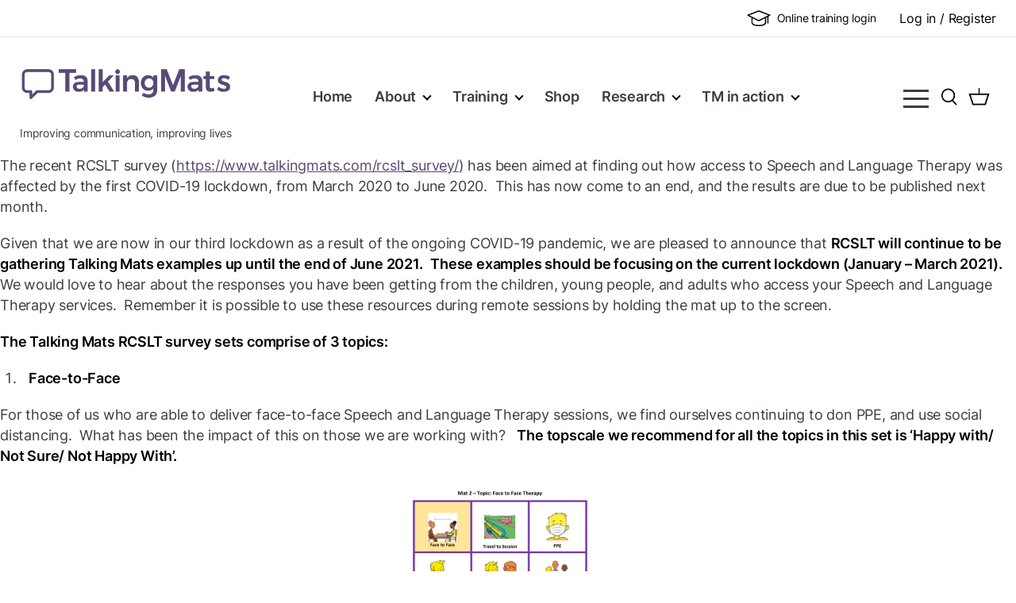

--- FILE ---
content_type: text/html; charset=UTF-8
request_url: https://www.talkingmats.com/category/remote-working/
body_size: 111242
content:
<!doctype html>
<html lang="en-US">
<head>
            <link rel="manifest" href="/manifest.json" />
                <meta charset="UTF-8">

        <meta name="author" content="Talking Mats" />

        <meta name="viewport" content="width=device-width, initial-scale=1">

        <link rel="profile" href="https://gmpg.org/xfn/11">

        <meta name="format-detection" content="telephone=no">
        <meta name='robots' content='index, follow, max-image-preview:large, max-snippet:-1, max-video-preview:-1' />

<!-- Google Tag Manager for WordPress by gtm4wp.com -->
<script data-cfasync="false" data-pagespeed-no-defer>
	var gtm4wp_datalayer_name = "dataLayer";
	var dataLayer = dataLayer || [];
</script>
<!-- End Google Tag Manager for WordPress by gtm4wp.com -->    <link rel="preconnect" href="https://www.googletagmanager.com">
    <link rel="preconnect" href="https://www.google-analytics.com">
    
	<!-- This site is optimized with the Yoast SEO plugin v26.7 - https://yoast.com/wordpress/plugins/seo/ -->
	<title>remote working Archives - Talking Mats</title>
<link crossorigin data-rocket-preconnect href="https://www.googletagmanager.com" rel="preconnect">
<link crossorigin data-rocket-preload as="font" href="https://www.talkingmats.com/wp-content/themes/chop-child/min/df56145e6ac7861a1c0a.woff2" rel="preload">
<link crossorigin data-rocket-preload as="font" href="https://www.talkingmats.com/wp-content/themes/chop-child/min/ba609dbee69bb7ea5f84.woff2" rel="preload">
<link crossorigin data-rocket-preload as="font" href="https://www.talkingmats.com/wp-content/themes/chop-child/min/d3271a5651ab5ba62d85.woff2" rel="preload">
<link crossorigin data-rocket-preload as="font" href="https://www.talkingmats.com/wp-content/themes/chop-child/min/33904a1b964c9b363ce7.woff2" rel="preload">
<link crossorigin data-rocket-preload as="font" href="https://www.talkingmats.com/wp-content/themes/chop-child/min/54dfc8f551be346014e4.woff2" rel="preload">
<link crossorigin data-rocket-preload as="font" href="https://www.talkingmats.com/wp-content/themes/chop-child/min/351b7924dd5e53fb9e5e.woff2" rel="preload">
<link crossorigin data-rocket-preload as="font" href="https://www.talkingmats.com/wp-content/themes/chop-child/min/89ece7ce11454e65f3c8.woff2" rel="preload">
<link crossorigin data-rocket-preload as="font" href="https://www.talkingmats.com/wp-content/themes/chop-child/min/961de2d8bd7262592474.woff2" rel="preload">
<link crossorigin data-rocket-preload as="font" href="https://www.talkingmats.com/wp-content/themes/chop-child/min/f762a24b4fc3b0e8ed84.woff2" rel="preload">
<style id="wpr-usedcss">img:is([sizes=auto i],[sizes^="auto," i]){contain-intrinsic-size:3000px 1500px}:where(.wp-block-button__link){border-radius:9999px;box-shadow:none;padding:calc(.667em + 2px) calc(1.333em + 2px);text-decoration:none}:root :where(.wp-block-button .wp-block-button__link.is-style-outline),:root :where(.wp-block-button.is-style-outline>.wp-block-button__link){border:2px solid;padding:.667em 1.333em}:root :where(.wp-block-button .wp-block-button__link.is-style-outline:not(.has-text-color)),:root :where(.wp-block-button.is-style-outline>.wp-block-button__link:not(.has-text-color)){color:currentColor}:root :where(.wp-block-button .wp-block-button__link.is-style-outline:not(.has-background)),:root :where(.wp-block-button.is-style-outline>.wp-block-button__link:not(.has-background)){background-color:initial;background-image:none}:where(.wp-block-calendar table:not(.has-background) th){background:#ddd}:where(.wp-block-columns){margin-bottom:1.75em}:where(.wp-block-columns.has-background){padding:1.25em 2.375em}:where(.wp-block-post-comments input[type=submit]){border:none}:where(.wp-block-cover-image:not(.has-text-color)),:where(.wp-block-cover:not(.has-text-color)){color:#fff}:where(.wp-block-cover-image.is-light:not(.has-text-color)),:where(.wp-block-cover.is-light:not(.has-text-color)){color:#000}:root :where(.wp-block-cover h1:not(.has-text-color)),:root :where(.wp-block-cover h2:not(.has-text-color)),:root :where(.wp-block-cover h3:not(.has-text-color)),:root :where(.wp-block-cover h4:not(.has-text-color)),:root :where(.wp-block-cover h5:not(.has-text-color)),:root :where(.wp-block-cover h6:not(.has-text-color)),:root :where(.wp-block-cover p:not(.has-text-color)){color:inherit}:where(.wp-block-file){margin-bottom:1.5em}:where(.wp-block-file__button){border-radius:2em;display:inline-block;padding:.5em 1em}:where(.wp-block-file__button):where(a):active,:where(.wp-block-file__button):where(a):focus,:where(.wp-block-file__button):where(a):hover,:where(.wp-block-file__button):where(a):visited{box-shadow:none;color:#fff;opacity:.85;text-decoration:none}:where(.wp-block-form-input__input){font-size:1em;margin-bottom:.5em;padding:0 .5em}:where(.wp-block-form-input__input)[type=date],:where(.wp-block-form-input__input)[type=datetime-local],:where(.wp-block-form-input__input)[type=datetime],:where(.wp-block-form-input__input)[type=email],:where(.wp-block-form-input__input)[type=month],:where(.wp-block-form-input__input)[type=number],:where(.wp-block-form-input__input)[type=password],:where(.wp-block-form-input__input)[type=search],:where(.wp-block-form-input__input)[type=tel],:where(.wp-block-form-input__input)[type=text],:where(.wp-block-form-input__input)[type=time],:where(.wp-block-form-input__input)[type=url],:where(.wp-block-form-input__input)[type=week]{border-style:solid;border-width:1px;line-height:2;min-height:2em}:where(.wp-block-group.wp-block-group-is-layout-constrained){position:relative}h1:where(.wp-block-heading).has-background,h2:where(.wp-block-heading).has-background,h3:where(.wp-block-heading).has-background,h4:where(.wp-block-heading).has-background,h5:where(.wp-block-heading).has-background,h6:where(.wp-block-heading).has-background{padding:1.25em 2.375em}:root :where(.wp-block-image.is-style-rounded img,.wp-block-image .is-style-rounded img){border-radius:9999px}:where(.wp-block-latest-comments:not([style*=line-height] .wp-block-latest-comments__comment)){line-height:1.1}:where(.wp-block-latest-comments:not([style*=line-height] .wp-block-latest-comments__comment-excerpt p)){line-height:1.8}:root :where(.wp-block-latest-posts.is-grid){padding:0}:root :where(.wp-block-latest-posts.wp-block-latest-posts__list){padding-left:0}ol,ul{box-sizing:border-box}:root :where(.wp-block-list.has-background){padding:1.25em 2.375em}:where(.wp-block-navigation.has-background .wp-block-navigation-item a:not(.wp-element-button)),:where(.wp-block-navigation.has-background .wp-block-navigation-submenu a:not(.wp-element-button)){padding:.5em 1em}:where(.wp-block-navigation .wp-block-navigation__submenu-container .wp-block-navigation-item a:not(.wp-element-button)),:where(.wp-block-navigation .wp-block-navigation__submenu-container .wp-block-navigation-submenu a:not(.wp-element-button)),:where(.wp-block-navigation .wp-block-navigation__submenu-container .wp-block-navigation-submenu button.wp-block-navigation-item__content),:where(.wp-block-navigation .wp-block-navigation__submenu-container .wp-block-pages-list__item button.wp-block-navigation-item__content){padding:.5em 1em}:root :where(p.has-background){padding:1.25em 2.375em}:where(p.has-text-color:not(.has-link-color)) a{color:inherit}:where(.wp-block-post-comments-form input:not([type=submit])),:where(.wp-block-post-comments-form textarea){border:1px solid #949494;font-family:inherit;font-size:1em}:where(.wp-block-post-comments-form input:where(:not([type=submit]):not([type=checkbox]))),:where(.wp-block-post-comments-form textarea){padding:calc(.667em + 2px)}:where(.wp-block-post-excerpt){box-sizing:border-box;margin-bottom:var(--wp--style--block-gap);margin-top:var(--wp--style--block-gap)}:where(.wp-block-preformatted.has-background){padding:1.25em 2.375em}:where(.wp-block-search__button){border:1px solid #ccc;padding:6px 10px}:where(.wp-block-search__input){appearance:none;border:1px solid #949494;flex-grow:1;font-family:inherit;font-size:inherit;font-style:inherit;font-weight:inherit;letter-spacing:inherit;line-height:inherit;margin-left:0;margin-right:0;min-width:3rem;padding:8px;text-decoration:unset!important;text-transform:inherit}:where(.wp-block-search__button-inside .wp-block-search__inside-wrapper){background-color:#fff;border:1px solid #949494;box-sizing:border-box;padding:4px}:where(.wp-block-search__button-inside .wp-block-search__inside-wrapper) .wp-block-search__input{border:none;border-radius:0;padding:0 4px}:where(.wp-block-search__button-inside .wp-block-search__inside-wrapper) .wp-block-search__input:focus{outline:0}:where(.wp-block-search__button-inside .wp-block-search__inside-wrapper) :where(.wp-block-search__button){padding:4px 8px}:root :where(.wp-block-separator.is-style-dots){height:auto;line-height:1;text-align:center}:root :where(.wp-block-separator.is-style-dots):before{color:currentColor;content:"···";font-family:serif;font-size:1.5em;letter-spacing:2em;padding-left:2em}:root :where(.wp-block-site-logo.is-style-rounded){border-radius:9999px}:where(.wp-block-social-links:not(.is-style-logos-only)) .wp-social-link{background-color:#f0f0f0;color:#444}:where(.wp-block-social-links:not(.is-style-logos-only)) .wp-social-link-amazon{background-color:#f90;color:#fff}:where(.wp-block-social-links:not(.is-style-logos-only)) .wp-social-link-bandcamp{background-color:#1ea0c3;color:#fff}:where(.wp-block-social-links:not(.is-style-logos-only)) .wp-social-link-behance{background-color:#0757fe;color:#fff}:where(.wp-block-social-links:not(.is-style-logos-only)) .wp-social-link-bluesky{background-color:#0a7aff;color:#fff}:where(.wp-block-social-links:not(.is-style-logos-only)) .wp-social-link-codepen{background-color:#1e1f26;color:#fff}:where(.wp-block-social-links:not(.is-style-logos-only)) .wp-social-link-deviantart{background-color:#02e49b;color:#fff}:where(.wp-block-social-links:not(.is-style-logos-only)) .wp-social-link-discord{background-color:#5865f2;color:#fff}:where(.wp-block-social-links:not(.is-style-logos-only)) .wp-social-link-dribbble{background-color:#e94c89;color:#fff}:where(.wp-block-social-links:not(.is-style-logos-only)) .wp-social-link-dropbox{background-color:#4280ff;color:#fff}:where(.wp-block-social-links:not(.is-style-logos-only)) .wp-social-link-etsy{background-color:#f45800;color:#fff}:where(.wp-block-social-links:not(.is-style-logos-only)) .wp-social-link-facebook{background-color:#0866ff;color:#fff}:where(.wp-block-social-links:not(.is-style-logos-only)) .wp-social-link-fivehundredpx{background-color:#000;color:#fff}:where(.wp-block-social-links:not(.is-style-logos-only)) .wp-social-link-flickr{background-color:#0461dd;color:#fff}:where(.wp-block-social-links:not(.is-style-logos-only)) .wp-social-link-foursquare{background-color:#e65678;color:#fff}:where(.wp-block-social-links:not(.is-style-logos-only)) .wp-social-link-github{background-color:#24292d;color:#fff}:where(.wp-block-social-links:not(.is-style-logos-only)) .wp-social-link-goodreads{background-color:#eceadd;color:#382110}:where(.wp-block-social-links:not(.is-style-logos-only)) .wp-social-link-google{background-color:#ea4434;color:#fff}:where(.wp-block-social-links:not(.is-style-logos-only)) .wp-social-link-gravatar{background-color:#1d4fc4;color:#fff}:where(.wp-block-social-links:not(.is-style-logos-only)) .wp-social-link-instagram{background-color:#f00075;color:#fff}:where(.wp-block-social-links:not(.is-style-logos-only)) .wp-social-link-lastfm{background-color:#e21b24;color:#fff}:where(.wp-block-social-links:not(.is-style-logos-only)) .wp-social-link-linkedin{background-color:#0d66c2;color:#fff}:where(.wp-block-social-links:not(.is-style-logos-only)) .wp-social-link-mastodon{background-color:#3288d4;color:#fff}:where(.wp-block-social-links:not(.is-style-logos-only)) .wp-social-link-medium{background-color:#000;color:#fff}:where(.wp-block-social-links:not(.is-style-logos-only)) .wp-social-link-meetup{background-color:#f6405f;color:#fff}:where(.wp-block-social-links:not(.is-style-logos-only)) .wp-social-link-patreon{background-color:#000;color:#fff}:where(.wp-block-social-links:not(.is-style-logos-only)) .wp-social-link-pinterest{background-color:#e60122;color:#fff}:where(.wp-block-social-links:not(.is-style-logos-only)) .wp-social-link-pocket{background-color:#ef4155;color:#fff}:where(.wp-block-social-links:not(.is-style-logos-only)) .wp-social-link-reddit{background-color:#ff4500;color:#fff}:where(.wp-block-social-links:not(.is-style-logos-only)) .wp-social-link-skype{background-color:#0478d7;color:#fff}:where(.wp-block-social-links:not(.is-style-logos-only)) .wp-social-link-snapchat{background-color:#fefc00;color:#fff;stroke:#000}:where(.wp-block-social-links:not(.is-style-logos-only)) .wp-social-link-soundcloud{background-color:#ff5600;color:#fff}:where(.wp-block-social-links:not(.is-style-logos-only)) .wp-social-link-spotify{background-color:#1bd760;color:#fff}:where(.wp-block-social-links:not(.is-style-logos-only)) .wp-social-link-telegram{background-color:#2aabee;color:#fff}:where(.wp-block-social-links:not(.is-style-logos-only)) .wp-social-link-threads{background-color:#000;color:#fff}:where(.wp-block-social-links:not(.is-style-logos-only)) .wp-social-link-tiktok{background-color:#000;color:#fff}:where(.wp-block-social-links:not(.is-style-logos-only)) .wp-social-link-tumblr{background-color:#011835;color:#fff}:where(.wp-block-social-links:not(.is-style-logos-only)) .wp-social-link-twitch{background-color:#6440a4;color:#fff}:where(.wp-block-social-links:not(.is-style-logos-only)) .wp-social-link-twitter{background-color:#1da1f2;color:#fff}:where(.wp-block-social-links:not(.is-style-logos-only)) .wp-social-link-vimeo{background-color:#1eb7ea;color:#fff}:where(.wp-block-social-links:not(.is-style-logos-only)) .wp-social-link-vk{background-color:#4680c2;color:#fff}:where(.wp-block-social-links:not(.is-style-logos-only)) .wp-social-link-wordpress{background-color:#3499cd;color:#fff}:where(.wp-block-social-links:not(.is-style-logos-only)) .wp-social-link-whatsapp{background-color:#25d366;color:#fff}:where(.wp-block-social-links:not(.is-style-logos-only)) .wp-social-link-x{background-color:#000;color:#fff}:where(.wp-block-social-links:not(.is-style-logos-only)) .wp-social-link-yelp{background-color:#d32422;color:#fff}:where(.wp-block-social-links:not(.is-style-logos-only)) .wp-social-link-youtube{background-color:red;color:#fff}:where(.wp-block-social-links.is-style-logos-only) .wp-social-link{background:0 0}:where(.wp-block-social-links.is-style-logos-only) .wp-social-link svg{height:1.25em;width:1.25em}:where(.wp-block-social-links.is-style-logos-only) .wp-social-link-amazon{color:#f90}:where(.wp-block-social-links.is-style-logos-only) .wp-social-link-bandcamp{color:#1ea0c3}:where(.wp-block-social-links.is-style-logos-only) .wp-social-link-behance{color:#0757fe}:where(.wp-block-social-links.is-style-logos-only) .wp-social-link-bluesky{color:#0a7aff}:where(.wp-block-social-links.is-style-logos-only) .wp-social-link-codepen{color:#1e1f26}:where(.wp-block-social-links.is-style-logos-only) .wp-social-link-deviantart{color:#02e49b}:where(.wp-block-social-links.is-style-logos-only) .wp-social-link-discord{color:#5865f2}:where(.wp-block-social-links.is-style-logos-only) .wp-social-link-dribbble{color:#e94c89}:where(.wp-block-social-links.is-style-logos-only) .wp-social-link-dropbox{color:#4280ff}:where(.wp-block-social-links.is-style-logos-only) .wp-social-link-etsy{color:#f45800}:where(.wp-block-social-links.is-style-logos-only) .wp-social-link-facebook{color:#0866ff}:where(.wp-block-social-links.is-style-logos-only) .wp-social-link-fivehundredpx{color:#000}:where(.wp-block-social-links.is-style-logos-only) .wp-social-link-flickr{color:#0461dd}:where(.wp-block-social-links.is-style-logos-only) .wp-social-link-foursquare{color:#e65678}:where(.wp-block-social-links.is-style-logos-only) .wp-social-link-github{color:#24292d}:where(.wp-block-social-links.is-style-logos-only) .wp-social-link-goodreads{color:#382110}:where(.wp-block-social-links.is-style-logos-only) .wp-social-link-google{color:#ea4434}:where(.wp-block-social-links.is-style-logos-only) .wp-social-link-gravatar{color:#1d4fc4}:where(.wp-block-social-links.is-style-logos-only) .wp-social-link-instagram{color:#f00075}:where(.wp-block-social-links.is-style-logos-only) .wp-social-link-lastfm{color:#e21b24}:where(.wp-block-social-links.is-style-logos-only) .wp-social-link-linkedin{color:#0d66c2}:where(.wp-block-social-links.is-style-logos-only) .wp-social-link-mastodon{color:#3288d4}:where(.wp-block-social-links.is-style-logos-only) .wp-social-link-medium{color:#000}:where(.wp-block-social-links.is-style-logos-only) .wp-social-link-meetup{color:#f6405f}:where(.wp-block-social-links.is-style-logos-only) .wp-social-link-patreon{color:#000}:where(.wp-block-social-links.is-style-logos-only) .wp-social-link-pinterest{color:#e60122}:where(.wp-block-social-links.is-style-logos-only) .wp-social-link-pocket{color:#ef4155}:where(.wp-block-social-links.is-style-logos-only) .wp-social-link-reddit{color:#ff4500}:where(.wp-block-social-links.is-style-logos-only) .wp-social-link-skype{color:#0478d7}:where(.wp-block-social-links.is-style-logos-only) .wp-social-link-snapchat{color:#fff;stroke:#000}:where(.wp-block-social-links.is-style-logos-only) .wp-social-link-soundcloud{color:#ff5600}:where(.wp-block-social-links.is-style-logos-only) .wp-social-link-spotify{color:#1bd760}:where(.wp-block-social-links.is-style-logos-only) .wp-social-link-telegram{color:#2aabee}:where(.wp-block-social-links.is-style-logos-only) .wp-social-link-threads{color:#000}:where(.wp-block-social-links.is-style-logos-only) .wp-social-link-tiktok{color:#000}:where(.wp-block-social-links.is-style-logos-only) .wp-social-link-tumblr{color:#011835}:where(.wp-block-social-links.is-style-logos-only) .wp-social-link-twitch{color:#6440a4}:where(.wp-block-social-links.is-style-logos-only) .wp-social-link-twitter{color:#1da1f2}:where(.wp-block-social-links.is-style-logos-only) .wp-social-link-vimeo{color:#1eb7ea}:where(.wp-block-social-links.is-style-logos-only) .wp-social-link-vk{color:#4680c2}:where(.wp-block-social-links.is-style-logos-only) .wp-social-link-whatsapp{color:#25d366}:where(.wp-block-social-links.is-style-logos-only) .wp-social-link-wordpress{color:#3499cd}:where(.wp-block-social-links.is-style-logos-only) .wp-social-link-x{color:#000}:where(.wp-block-social-links.is-style-logos-only) .wp-social-link-yelp{color:#d32422}:where(.wp-block-social-links.is-style-logos-only) .wp-social-link-youtube{color:red}:root :where(.wp-block-social-links .wp-social-link a){padding:.25em}:root :where(.wp-block-social-links.is-style-logos-only .wp-social-link a){padding:0}:root :where(.wp-block-social-links.is-style-pill-shape .wp-social-link a){padding-left:.6666666667em;padding-right:.6666666667em}:root :where(.wp-block-tag-cloud.is-style-outline){display:flex;flex-wrap:wrap;gap:1ch}:root :where(.wp-block-tag-cloud.is-style-outline a){border:1px solid;font-size:unset!important;margin-right:0;padding:1ch 2ch;text-decoration:none!important}:root :where(.wp-block-table-of-contents){box-sizing:border-box}:where(.wp-block-term-description){box-sizing:border-box;margin-bottom:var(--wp--style--block-gap);margin-top:var(--wp--style--block-gap)}:where(pre.wp-block-verse){font-family:inherit}:root{--wp-block-synced-color:#7a00df;--wp-block-synced-color--rgb:122,0,223;--wp-bound-block-color:var(--wp-block-synced-color);--wp-editor-canvas-background:#ddd;--wp-admin-theme-color:#007cba;--wp-admin-theme-color--rgb:0,124,186;--wp-admin-theme-color-darker-10:#006ba1;--wp-admin-theme-color-darker-10--rgb:0,107,160.5;--wp-admin-theme-color-darker-20:#005a87;--wp-admin-theme-color-darker-20--rgb:0,90,135;--wp-admin-border-width-focus:2px}@media (min-resolution:192dpi){:root{--wp-admin-border-width-focus:1.5px}}.wp-element-button{cursor:pointer}:root{--wp--preset--font-size--normal:16px;--wp--preset--font-size--huge:42px}.aligncenter{clear:both}.screen-reader-text{border:0;clip-path:inset(50%);height:1px;margin:-1px;overflow:hidden;padding:0;position:absolute;width:1px;word-wrap:normal!important}.screen-reader-text:focus{background-color:#ddd;clip-path:none;color:#444;display:block;font-size:1em;height:auto;left:5px;line-height:normal;padding:15px 23px 14px;text-decoration:none;top:5px;width:auto;z-index:100000}html :where(.has-border-color){border-style:solid}html :where([style*=border-top-color]){border-top-style:solid}html :where([style*=border-right-color]){border-right-style:solid}html :where([style*=border-bottom-color]){border-bottom-style:solid}html :where([style*=border-left-color]){border-left-style:solid}html :where([style*=border-width]){border-style:solid}html :where([style*=border-top-width]){border-top-style:solid}html :where([style*=border-right-width]){border-right-style:solid}html :where([style*=border-bottom-width]){border-bottom-style:solid}html :where([style*=border-left-width]){border-left-style:solid}html :where(img[class*=wp-image-]){height:auto;max-width:100%}:where(figure){margin:0 0 1em}html :where(.is-position-sticky){--wp-admin--admin-bar--position-offset:var(--wp-admin--admin-bar--height,0px)}@media screen and (max-width:600px){html :where(.is-position-sticky){--wp-admin--admin-bar--position-offset:0px}}:root{--wp--preset--aspect-ratio--square:1;--wp--preset--aspect-ratio--4-3:4/3;--wp--preset--aspect-ratio--3-4:3/4;--wp--preset--aspect-ratio--3-2:3/2;--wp--preset--aspect-ratio--2-3:2/3;--wp--preset--aspect-ratio--16-9:16/9;--wp--preset--aspect-ratio--9-16:9/16;--wp--preset--color--black:#000000;--wp--preset--color--cyan-bluish-gray:#abb8c3;--wp--preset--color--white:#ffffff;--wp--preset--color--pale-pink:#f78da7;--wp--preset--color--vivid-red:#cf2e2e;--wp--preset--color--luminous-vivid-orange:#ff6900;--wp--preset--color--luminous-vivid-amber:#fcb900;--wp--preset--color--light-green-cyan:#7bdcb5;--wp--preset--color--vivid-green-cyan:#00d084;--wp--preset--color--pale-cyan-blue:#8ed1fc;--wp--preset--color--vivid-cyan-blue:#0693e3;--wp--preset--color--vivid-purple:#9b51e0;--wp--preset--gradient--vivid-cyan-blue-to-vivid-purple:linear-gradient(135deg,rgb(6, 147, 227) 0%,rgb(155, 81, 224) 100%);--wp--preset--gradient--light-green-cyan-to-vivid-green-cyan:linear-gradient(135deg,rgb(122, 220, 180) 0%,rgb(0, 208, 130) 100%);--wp--preset--gradient--luminous-vivid-amber-to-luminous-vivid-orange:linear-gradient(135deg,rgb(252, 185, 0) 0%,rgb(255, 105, 0) 100%);--wp--preset--gradient--luminous-vivid-orange-to-vivid-red:linear-gradient(135deg,rgb(255, 105, 0) 0%,rgb(207, 46, 46) 100%);--wp--preset--gradient--very-light-gray-to-cyan-bluish-gray:linear-gradient(135deg,rgb(238, 238, 238) 0%,rgb(169, 184, 195) 100%);--wp--preset--gradient--cool-to-warm-spectrum:linear-gradient(135deg,rgb(74, 234, 220) 0%,rgb(151, 120, 209) 20%,rgb(207, 42, 186) 40%,rgb(238, 44, 130) 60%,rgb(251, 105, 98) 80%,rgb(254, 248, 76) 100%);--wp--preset--gradient--blush-light-purple:linear-gradient(135deg,rgb(255, 206, 236) 0%,rgb(152, 150, 240) 100%);--wp--preset--gradient--blush-bordeaux:linear-gradient(135deg,rgb(254, 205, 165) 0%,rgb(254, 45, 45) 50%,rgb(107, 0, 62) 100%);--wp--preset--gradient--luminous-dusk:linear-gradient(135deg,rgb(255, 203, 112) 0%,rgb(199, 81, 192) 50%,rgb(65, 88, 208) 100%);--wp--preset--gradient--pale-ocean:linear-gradient(135deg,rgb(255, 245, 203) 0%,rgb(182, 227, 212) 50%,rgb(51, 167, 181) 100%);--wp--preset--gradient--electric-grass:linear-gradient(135deg,rgb(202, 248, 128) 0%,rgb(113, 206, 126) 100%);--wp--preset--gradient--midnight:linear-gradient(135deg,rgb(2, 3, 129) 0%,rgb(40, 116, 252) 100%);--wp--preset--font-size--small:13px;--wp--preset--font-size--medium:20px;--wp--preset--font-size--large:36px;--wp--preset--font-size--x-large:42px;--wp--preset--spacing--20:0.44rem;--wp--preset--spacing--30:0.67rem;--wp--preset--spacing--40:1rem;--wp--preset--spacing--50:1.5rem;--wp--preset--spacing--60:2.25rem;--wp--preset--spacing--70:3.38rem;--wp--preset--spacing--80:5.06rem;--wp--preset--shadow--natural:6px 6px 9px rgba(0, 0, 0, .2);--wp--preset--shadow--deep:12px 12px 50px rgba(0, 0, 0, .4);--wp--preset--shadow--sharp:6px 6px 0px rgba(0, 0, 0, .2);--wp--preset--shadow--outlined:6px 6px 0px -3px rgb(255, 255, 255),6px 6px rgb(0, 0, 0);--wp--preset--shadow--crisp:6px 6px 0px rgb(0, 0, 0)}:where(.is-layout-flex){gap:.5em}:where(.is-layout-grid){gap:.5em}:where(.wp-block-columns.is-layout-flex){gap:2em}:where(.wp-block-columns.is-layout-grid){gap:2em}:where(.wp-block-post-template.is-layout-flex){gap:1.25em}:where(.wp-block-post-template.is-layout-grid){gap:1.25em}a[data-v-82963a40]{cursor:pointer}.vue-modal-bottom,.vue-modal-bottomLeft,.vue-modal-bottomRight,.vue-modal-left,.vue-modal-right,.vue-modal-top,.vue-modal-topLeft,.vue-modal-topRight{display:block;overflow:hidden;position:absolute;background:0 0;z-index:9999999}.vue-modal-bottomLeft,.vue-modal-bottomRight,.vue-modal-topLeft,.vue-modal-topRight{width:12px;height:12px}.vue-modal-top{right:12;top:0;width:100%;height:12px;cursor:n-resize}.vue-modal-bottom{left:0;bottom:0;width:100%;height:12px;cursor:s-resize}.vue-modal-left{left:0;top:0;width:12px;height:100%;cursor:w-resize}.vue-modal-right{right:0;top:0;width:12px;height:100%;cursor:e-resize}.vue-modal-topRight{right:0;top:0;background:0 0;cursor:ne-resize}.vue-modal-topLeft{left:0;top:0;cursor:nw-resize}.vue-modal-bottomLeft{left:0;bottom:0;cursor:sw-resize}.vue-modal-bottomRight{right:0;bottom:0;cursor:se-resize}#vue-modal-triangle::after{display:block;position:absolute;content:'';background:0 0;left:0;top:0;width:0;height:0;border-bottom:10px solid #ddd;border-left:10px solid transparent}#vue-modal-triangle.clicked::after{border-bottom:10px solid #369be9}.vm--block-scroll{overflow:hidden;width:100vw}.vm--container{position:fixed;box-sizing:border-box;left:0;top:0;width:100%;height:100vh;z-index:999}.vm--overlay{position:fixed;box-sizing:border-box;left:0;top:0;width:100%;height:100vh;background:rgba(0,0,0,.2);opacity:1}.vm--container.scrollable{height:100%;min-height:100vh;overflow-y:auto;-webkit-overflow-scrolling:touch}.vm--modal{position:relative;overflow:hidden;box-sizing:border-box;background-color:#fff;border-radius:3px;box-shadow:0 20px 60px -2px rgba(27,33,58,.4)}.vm--container.scrollable .vm--modal{margin-bottom:2px}.vm--top-right-slot{display:block;position:absolute;right:0;top:0}.vue-dialog{font-size:14px}.vue-dialog div{box-sizing:border-box}.vue-dialog-content{flex:1 0 auto;width:100%;padding:14px}.vue-dialog-content-title{font-weight:600;padding-bottom:14px}.vue-dialog-buttons{display:flex;flex:0 1 auto;width:100%;border-top:1px solid #eee}.vue-dialog-buttons-none{width:100%;padding-bottom:14px}.vue-dialog-button{font-size:inherit;background:0 0;padding:0;margin:0;border:0;cursor:pointer;box-sizing:border-box;line-height:40px;height:40px;color:inherit;font:inherit;outline:0}.vue-dialog-button:hover{background:#f9f9f9}.vue-dialog-button:active{background:#f3f3f3}.vue-dialog-button:not(:first-of-type){border-left:1px solid #eee}.vue-notification-group{display:block;position:fixed;z-index:5000}.vue-notification-wrapper{display:block;overflow:hidden;width:100%;margin:0;padding:0}.notification-title{font-weight:600}.vue-notification-template{background:#fff}.vue-notification,.vue-notification-template{display:block;box-sizing:border-box;text-align:left}.vue-notification{font-size:12px;padding:10px;margin:0 5px 5px;color:#fff;background:#44a4fc;border-left:5px solid #187fe7}.mtc_tabs__tabs-nav{display:flex;align-items:flex-start;justify-content:flex-start;margin:0 0 -1px}.mtc_tabs__tabs-nav~.mtc_tabs__container{border:1px solid #d1d1d1}.mtc_collapsible__title{-webkit-appearance:none;-moz-appearance:none;appearance:none;display:flex;align-items:center;padding:.5rem 1rem;width:100%;text-align:left;background:0 0;cursor:pointer;border:0;transition:border-color .3s ease 0s,background-color .3s ease 0s,color .3s ease 0s}.mtc_collapsible__trigger.open .mtc_collapsible__title-icon{transform:rotate(180deg)}.mtc_collapsible__title{border-bottom:1px solid #d1d1d1}.mtc_collapsible__button:hover{border-bottom:1px solid #333}.mtc_collapsible__button:focus{position:relative;border-bottom:1px solid #333;outline:#6495ed solid 2px;outline-offset:2px;z-index:1}.mtc_collapsible__title-text{flex:1 1 auto;margin:0}.mtc_collapsible__title-icon{flex:0 0 auto;transform:rotate(0);transition:transform .3s ease-in-out 0s}.mtc_collapsible__title-icon svg{height:15px}.mtc_collapsible__content{transition:height .2s ease 0s;overflow:hidden}.screen-reader-text{clip:rect(1px,1px,1px,1px);word-wrap:normal!important;border:0;clip-path:inset(50%);height:1px;margin:-1px;overflow:hidden;overflow-wrap:normal!important;padding:0;position:absolute!important;width:1px}.screen-reader-text:focus{clip:auto!important;background-color:#fff;border-radius:3px;box-shadow:0 0 2px 2px rgba(0,0,0,.6);clip-path:none;color:#2b2d2f;display:block;font-size:.875rem;font-weight:700;height:auto;left:5px;line-height:normal;padding:15px 23px 14px;text-decoration:none;top:5px;width:auto;z-index:100000}.wc-block-components-notice-banner{align-content:flex-start;align-items:stretch;background-color:#fff;border:1px solid #2f2f2f;border-radius:4px;box-sizing:border-box;color:#2f2f2f;display:flex;font-size:.875em;font-weight:400;gap:12px;line-height:1.5;margin:16px 0;padding:16px!important}.wc-block-components-notice-banner>.wc-block-components-notice-banner__content{align-self:center;flex-basis:100%;padding-right:16px;white-space:normal}.wc-block-components-notice-banner>.wc-block-components-notice-banner__content:last-child{padding-right:0}.wc-block-components-notice-banner>.wc-block-components-notice-banner__content .wc-block-components-notice-banner__summary{font-weight:600;margin:0 0 8px}.wc-block-components-notice-banner>.wc-block-components-notice-banner__content ol,.wc-block-components-notice-banner>.wc-block-components-notice-banner__content ul{margin:0 0 0 24px;padding:0}.wc-block-components-notice-banner>.wc-block-components-notice-banner__content ol li:after,.wc-block-components-notice-banner>.wc-block-components-notice-banner__content ul li:after{clear:both;content:"";display:block}.wc-block-components-notice-banner>svg{fill:#fff;background-color:#2f2f2f;border-radius:50%;flex-grow:0;flex-shrink:0;height:100%;padding:2px}.wc-block-components-notice-banner>.wc-block-components-button{background:0 0!important;border:0!important;box-shadow:none!important;color:#2f2f2f!important;flex:0 0 16px;height:16px!important;margin:6px 0 0 auto!important;min-height:auto!important;min-width:0!important;opacity:.6;outline:0!important;padding:0!important;width:16px!important}.wc-block-components-notice-banner>.wc-block-components-button>svg{margin:0!important}.wc-block-components-notice-banner>.wc-block-components-button:active,.wc-block-components-notice-banner>.wc-block-components-button:focus,.wc-block-components-notice-banner>.wc-block-components-button:hover{opacity:1}.wc-block-components-notice-banner>.wc-block-components-button:focus{outline:currentColor solid 2px!important;outline-offset:0}.wc-block-components-notice-banner:focus{outline-width:0}.wc-block-components-notice-banner:focus-visible{outline-style:solid;outline-width:2px}.plugify_bxgx_class .wc-block-components-product-name{text-decoration:underline;outline:0}.plugify_bxgx_class_checkout .wc-block-components-product-name{text-decoration:unset!important;outline:0}.plugify_bxgx_class .testing_class{color:gray!important;text-decoration:none!important;cursor:unset!important}.plugify_bxgx_class .wc-block-cart-item__prices{display:none!important}.plugify_bxgx_class .wc-block-components-order-summary-item__individual-prices{display:none!important}html{line-height:1.15;-webkit-text-size-adjust:100%}main{display:block}h1{font-size:2em;margin:.67em 0}hr{box-sizing:content-box;height:0;overflow:visible}pre{font-family:monospace,monospace;font-size:1em}a{background-color:transparent}abbr[title]{border-bottom:none;text-decoration:underline;text-decoration:underline dotted}b,strong{font-weight:bolder}code,kbd,samp{font-family:monospace,monospace;font-size:1em}small{font-size:80%}sub,sup{font-size:75%;line-height:0;position:relative;vertical-align:baseline}sub{bottom:-.25em}sup{top:-.5em}img{border-style:none}button,input,optgroup,select,textarea{font-family:inherit;font-size:100%;line-height:1.15;margin:0}button,input{overflow:visible}button,select{text-transform:none}[type=button],[type=reset],[type=submit],button{-webkit-appearance:button}[type=button]::-moz-focus-inner,[type=reset]::-moz-focus-inner,[type=submit]::-moz-focus-inner,button::-moz-focus-inner{border-style:none;padding:0}[type=button]:-moz-focusring,[type=reset]:-moz-focusring,[type=submit]:-moz-focusring,button:-moz-focusring{outline:ButtonText dotted 1px}fieldset{padding:.35em .75em .625em}legend{box-sizing:border-box;color:inherit;display:table;max-width:100%;padding:0;white-space:normal}progress{vertical-align:baseline}textarea{overflow:auto}[type=checkbox],[type=radio]{box-sizing:border-box;padding:0}[type=number]::-webkit-inner-spin-button,[type=number]::-webkit-outer-spin-button{height:auto}[type=search]{-webkit-appearance:textfield;outline-offset:-2px}[type=search]::-webkit-search-decoration{-webkit-appearance:none}::-webkit-file-upload-button{-webkit-appearance:button;font:inherit}details{display:block}summary{display:list-item}[hidden],template{display:none}.fa,.fab,.fad,.fal,.far,.fas{-moz-osx-font-smoothing:grayscale;-webkit-font-smoothing:antialiased;display:inline-block;font-style:normal;font-variant:normal;line-height:1;text-rendering:auto}.fa-lg{font-size:1.33333em;line-height:.75em;vertical-align:-.0667em}.fa-xs{font-size:.75em}.fa-sm{font-size:.875em}.fa-1x{font-size:1em}.fa-2x{font-size:2em}.fa-3x{font-size:3em}.fa-4x{font-size:4em}.fa-5x{font-size:5em}.fa-6x{font-size:6em}.fa-7x{font-size:7em}.fa-8x{font-size:8em}.fa-9x{font-size:9em}.fa-10x{font-size:10em}.fa-fw{text-align:center;width:1.25em}.fa-ul{list-style-type:none;margin-left:2.5em;padding-left:0}.fa-ul>li{position:relative}.fa-li{left:-2em;line-height:inherit;position:absolute;text-align:center;width:2em}.fa-border{border:.08em solid #eee;border-radius:.1em;padding:.2em .25em .15em}.fa-pull-left{float:left}.fa-pull-right{float:right}.fa.fa-pull-left,.fab.fa-pull-left,.fal.fa-pull-left,.far.fa-pull-left,.fas.fa-pull-left{margin-right:.3em}.fa.fa-pull-right,.fab.fa-pull-right,.fal.fa-pull-right,.far.fa-pull-right,.fas.fa-pull-right{margin-left:.3em}.fa-spin{-webkit-animation:2s linear infinite fa-spin;animation:2s linear infinite fa-spin}.fa-pulse{-webkit-animation:1s steps(8) infinite fa-spin;animation:1s steps(8) infinite fa-spin}@-webkit-keyframes fa-spin{0%{-webkit-transform:rotate(0);transform:rotate(0)}to{-webkit-transform:rotate(1turn);transform:rotate(1turn)}}@keyframes fa-spin{0%{-webkit-transform:rotate(0);transform:rotate(0)}to{-webkit-transform:rotate(1turn);transform:rotate(1turn)}}.fa-rotate-90{-webkit-transform:rotate(90deg);transform:rotate(90deg)}.fa-rotate-180{-webkit-transform:rotate(180deg);transform:rotate(180deg)}.fa-rotate-270{-webkit-transform:rotate(270deg);transform:rotate(270deg)}.fa-flip-horizontal{-webkit-transform:scaleX(-1);transform:scaleX(-1)}.fa-flip-vertical{-webkit-transform:scaleY(-1);transform:scaleY(-1)}.fa-flip-both,.fa-flip-horizontal.fa-flip-vertical{-webkit-transform:scale(-1);transform:scale(-1)}:root .fa-flip-both,:root .fa-flip-horizontal,:root .fa-flip-vertical,:root .fa-rotate-180,:root .fa-rotate-270,:root .fa-rotate-90{-webkit-filter:none;filter:none}.fa-stack{display:inline-block;height:2em;line-height:2em;position:relative;vertical-align:middle;width:2.5em}.fa-stack-1x,.fa-stack-2x{left:0;position:absolute;text-align:center;width:100%}.fa-stack-1x{line-height:inherit}.fa-stack-2x{font-size:2em}.fa-inverse{color:#fff}.fa-500px:before{content:"\f26e"}.fa-abacus:before{content:"\f640"}.fa-accessible-icon:before{content:"\f368"}.fa-accusoft:before{content:"\f369"}.fa-acorn:before{content:"\f6ae"}.fa-acquisitions-incorporated:before{content:"\f6af"}.fa-ad:before{content:"\f641"}.fa-address-book:before{content:"\f2b9"}.fa-address-card:before{content:"\f2bb"}.fa-adjust:before{content:"\f042"}.fa-adn:before{content:"\f170"}.fa-adversal:before{content:"\f36a"}.fa-affiliatetheme:before{content:"\f36b"}.fa-air-conditioner:before{content:"\f8f4"}.fa-air-freshener:before{content:"\f5d0"}.fa-airbnb:before{content:"\f834"}.fa-alarm-clock:before{content:"\f34e"}.fa-alarm-exclamation:before{content:"\f843"}.fa-alarm-plus:before{content:"\f844"}.fa-alarm-snooze:before{content:"\f845"}.fa-album:before{content:"\f89f"}.fa-album-collection:before{content:"\f8a0"}.fa-algolia:before{content:"\f36c"}.fa-alicorn:before{content:"\f6b0"}.fa-alien:before{content:"\f8f5"}.fa-alien-monster:before{content:"\f8f6"}.fa-align-center:before{content:"\f037"}.fa-align-justify:before{content:"\f039"}.fa-align-left:before{content:"\f036"}.fa-align-right:before{content:"\f038"}.fa-align-slash:before{content:"\f846"}.fa-alipay:before{content:"\f642"}.fa-allergies:before{content:"\f461"}.fa-amazon:before{content:"\f270"}.fa-amazon-pay:before{content:"\f42c"}.fa-ambulance:before{content:"\f0f9"}.fa-american-sign-language-interpreting:before{content:"\f2a3"}.fa-amilia:before{content:"\f36d"}.fa-amp-guitar:before{content:"\f8a1"}.fa-analytics:before{content:"\f643"}.fa-anchor:before{content:"\f13d"}.fa-android:before{content:"\f17b"}.fa-angel:before{content:"\f779"}.fa-angellist:before{content:"\f209"}.fa-angle-double-down:before{content:"\f103"}.fa-angle-double-left:before{content:"\f100"}.fa-angle-double-right:before{content:"\f101"}.fa-angle-double-up:before{content:"\f102"}.fa-angle-down:before{content:"\f107"}.fa-angle-left:before{content:"\f104"}.fa-angle-right:before{content:"\f105"}.fa-angle-up:before{content:"\f106"}.fa-angry:before{content:"\f556"}.fa-angrycreative:before{content:"\f36e"}.fa-angular:before{content:"\f420"}.fa-ankh:before{content:"\f644"}.fa-app-store:before{content:"\f36f"}.fa-app-store-ios:before{content:"\f370"}.fa-apper:before{content:"\f371"}.fa-apple:before{content:"\f179"}.fa-apple-alt:before{content:"\f5d1"}.fa-apple-crate:before{content:"\f6b1"}.fa-apple-pay:before{content:"\f415"}.fa-archive:before{content:"\f187"}.fa-archway:before{content:"\f557"}.fa-arrow-alt-circle-down:before{content:"\f358"}.fa-arrow-alt-circle-left:before{content:"\f359"}.fa-arrow-alt-circle-right:before{content:"\f35a"}.fa-arrow-alt-circle-up:before{content:"\f35b"}.fa-arrow-alt-down:before{content:"\f354"}.fa-arrow-alt-from-bottom:before{content:"\f346"}.fa-arrow-alt-from-left:before{content:"\f347"}.fa-arrow-alt-from-right:before{content:"\f348"}.fa-arrow-alt-from-top:before{content:"\f349"}.fa-arrow-alt-left:before{content:"\f355"}.fa-arrow-alt-right:before{content:"\f356"}.fa-arrow-alt-square-down:before{content:"\f350"}.fa-arrow-alt-square-left:before{content:"\f351"}.fa-arrow-alt-square-right:before{content:"\f352"}.fa-arrow-alt-square-up:before{content:"\f353"}.fa-arrow-alt-to-bottom:before{content:"\f34a"}.fa-arrow-alt-to-left:before{content:"\f34b"}.fa-arrow-alt-to-right:before{content:"\f34c"}.fa-arrow-alt-to-top:before{content:"\f34d"}.fa-arrow-alt-up:before{content:"\f357"}.fa-arrow-circle-down:before{content:"\f0ab"}.fa-arrow-circle-left:before{content:"\f0a8"}.fa-arrow-circle-right:before{content:"\f0a9"}.fa-arrow-circle-up:before{content:"\f0aa"}.fa-arrow-down:before{content:"\f063"}.fa-arrow-from-bottom:before{content:"\f342"}.fa-arrow-from-left:before{content:"\f343"}.fa-arrow-from-right:before{content:"\f344"}.fa-arrow-from-top:before{content:"\f345"}.fa-arrow-left:before{content:"\f060"}.fa-arrow-right:before{content:"\f061"}.fa-arrow-square-down:before{content:"\f339"}.fa-arrow-square-left:before{content:"\f33a"}.fa-arrow-square-right:before{content:"\f33b"}.fa-arrow-square-up:before{content:"\f33c"}.fa-arrow-to-bottom:before{content:"\f33d"}.fa-arrow-to-left:before{content:"\f33e"}.fa-arrow-to-right:before{content:"\f340"}.fa-arrow-to-top:before{content:"\f341"}.fa-arrow-up:before{content:"\f062"}.fa-arrows:before{content:"\f047"}.fa-arrows-alt:before{content:"\f0b2"}.fa-arrows-alt-h:before{content:"\f337"}.fa-arrows-alt-v:before{content:"\f338"}.fa-arrows-h:before{content:"\f07e"}.fa-arrows-v:before{content:"\f07d"}.fa-artstation:before{content:"\f77a"}.fa-assistive-listening-systems:before{content:"\f2a2"}.fa-asterisk:before{content:"\f069"}.fa-asymmetrik:before{content:"\f372"}.fa-at:before{content:"\f1fa"}.fa-atlas:before{content:"\f558"}.fa-atlassian:before{content:"\f77b"}.fa-atom:before{content:"\f5d2"}.fa-atom-alt:before{content:"\f5d3"}.fa-audible:before{content:"\f373"}.fa-audio-description:before{content:"\f29e"}.fa-autoprefixer:before{content:"\f41c"}.fa-avianex:before{content:"\f374"}.fa-aviato:before{content:"\f421"}.fa-award:before{content:"\f559"}.fa-aws:before{content:"\f375"}.fa-axe:before{content:"\f6b2"}.fa-axe-battle:before{content:"\f6b3"}.fa-baby:before{content:"\f77c"}.fa-baby-carriage:before{content:"\f77d"}.fa-backpack:before{content:"\f5d4"}.fa-backspace:before{content:"\f55a"}.fa-backward:before{content:"\f04a"}.fa-bacon:before{content:"\f7e5"}.fa-bacteria:before{content:"\e059"}.fa-bacterium:before{content:"\e05a"}.fa-badge:before{content:"\f335"}.fa-badge-check:before{content:"\f336"}.fa-badge-dollar:before{content:"\f645"}.fa-badge-percent:before{content:"\f646"}.fa-badge-sheriff:before{content:"\f8a2"}.fa-badger-honey:before{content:"\f6b4"}.fa-bags-shopping:before{content:"\f847"}.fa-bahai:before{content:"\f666"}.fa-balance-scale:before{content:"\f24e"}.fa-balance-scale-left:before{content:"\f515"}.fa-balance-scale-right:before{content:"\f516"}.fa-ball-pile:before{content:"\f77e"}.fa-ballot:before{content:"\f732"}.fa-ballot-check:before{content:"\f733"}.fa-ban:before{content:"\f05e"}.fa-band-aid:before{content:"\f462"}.fa-bandcamp:before{content:"\f2d5"}.fa-banjo:before{content:"\f8a3"}.fa-barcode:before{content:"\f02a"}.fa-barcode-alt:before{content:"\f463"}.fa-barcode-read:before{content:"\f464"}.fa-barcode-scan:before{content:"\f465"}.fa-bars:before{content:"\f0c9"}.fa-baseball:before{content:"\f432"}.fa-baseball-ball:before{content:"\f433"}.fa-basketball-ball:before{content:"\f434"}.fa-basketball-hoop:before{content:"\f435"}.fa-bat:before{content:"\f6b5"}.fa-bath:before{content:"\f2cd"}.fa-battery-bolt:before{content:"\f376"}.fa-battery-empty:before{content:"\f244"}.fa-battery-full:before{content:"\f240"}.fa-battery-half:before{content:"\f242"}.fa-battery-quarter:before{content:"\f243"}.fa-battery-slash:before{content:"\f377"}.fa-battery-three-quarters:before{content:"\f241"}.fa-battle-net:before{content:"\f835"}.fa-bed:before{content:"\f236"}.fa-bed-alt:before{content:"\f8f7"}.fa-bed-bunk:before{content:"\f8f8"}.fa-bed-empty:before{content:"\f8f9"}.fa-beer:before{content:"\f0fc"}.fa-behance:before{content:"\f1b4"}.fa-behance-square:before{content:"\f1b5"}.fa-bell:before{content:"\f0f3"}.fa-bell-exclamation:before{content:"\f848"}.fa-bell-on:before{content:"\f8fa"}.fa-bell-plus:before{content:"\f849"}.fa-bell-school:before{content:"\f5d5"}.fa-bell-school-slash:before{content:"\f5d6"}.fa-bell-slash:before{content:"\f1f6"}.fa-bells:before{content:"\f77f"}.fa-betamax:before{content:"\f8a4"}.fa-bezier-curve:before{content:"\f55b"}.fa-bible:before{content:"\f647"}.fa-bicycle:before{content:"\f206"}.fa-biking:before{content:"\f84a"}.fa-biking-mountain:before{content:"\f84b"}.fa-bimobject:before{content:"\f378"}.fa-binoculars:before{content:"\f1e5"}.fa-biohazard:before{content:"\f780"}.fa-birthday-cake:before{content:"\f1fd"}.fa-bitbucket:before{content:"\f171"}.fa-bitcoin:before{content:"\f379"}.fa-bity:before{content:"\f37a"}.fa-black-tie:before{content:"\f27e"}.fa-blackberry:before{content:"\f37b"}.fa-blanket:before{content:"\f498"}.fa-blender:before{content:"\f517"}.fa-blender-phone:before{content:"\f6b6"}.fa-blind:before{content:"\f29d"}.fa-blinds:before{content:"\f8fb"}.fa-blinds-open:before{content:"\f8fc"}.fa-blinds-raised:before{content:"\f8fd"}.fa-blog:before{content:"\f781"}.fa-blogger:before{content:"\f37c"}.fa-blogger-b:before{content:"\f37d"}.fa-bluetooth:before{content:"\f293"}.fa-bluetooth-b:before{content:"\f294"}.fa-bold:before{content:"\f032"}.fa-bolt:before{content:"\f0e7"}.fa-bomb:before{content:"\f1e2"}.fa-bone:before{content:"\f5d7"}.fa-bone-break:before{content:"\f5d8"}.fa-bong:before{content:"\f55c"}.fa-book:before{content:"\f02d"}.fa-book-alt:before{content:"\f5d9"}.fa-book-dead:before{content:"\f6b7"}.fa-book-heart:before{content:"\f499"}.fa-book-medical:before{content:"\f7e6"}.fa-book-open:before{content:"\f518"}.fa-book-reader:before{content:"\f5da"}.fa-book-spells:before{content:"\f6b8"}.fa-book-user:before{content:"\f7e7"}.fa-bookmark:before{content:"\f02e"}.fa-books:before{content:"\f5db"}.fa-books-medical:before{content:"\f7e8"}.fa-boombox:before{content:"\f8a5"}.fa-boot:before{content:"\f782"}.fa-booth-curtain:before{content:"\f734"}.fa-bootstrap:before{content:"\f836"}.fa-border-all:before{content:"\f84c"}.fa-border-bottom:before{content:"\f84d"}.fa-border-center-h:before{content:"\f89c"}.fa-border-center-v:before{content:"\f89d"}.fa-border-inner:before{content:"\f84e"}.fa-border-left:before{content:"\f84f"}.fa-border-none:before{content:"\f850"}.fa-border-outer:before{content:"\f851"}.fa-border-right:before{content:"\f852"}.fa-border-style:before{content:"\f853"}.fa-border-style-alt:before{content:"\f854"}.fa-border-top:before{content:"\f855"}.fa-bow-arrow:before{content:"\f6b9"}.fa-bowling-ball:before{content:"\f436"}.fa-bowling-pins:before{content:"\f437"}.fa-box:before{content:"\f466"}.fa-box-alt:before{content:"\f49a"}.fa-box-ballot:before{content:"\f735"}.fa-box-check:before{content:"\f467"}.fa-box-fragile:before{content:"\f49b"}.fa-box-full:before{content:"\f49c"}.fa-box-heart:before{content:"\f49d"}.fa-box-open:before{content:"\f49e"}.fa-box-tissue:before{content:"\e05b"}.fa-box-up:before{content:"\f49f"}.fa-box-usd:before{content:"\f4a0"}.fa-boxes:before{content:"\f468"}.fa-boxes-alt:before{content:"\f4a1"}.fa-boxing-glove:before{content:"\f438"}.fa-brackets:before{content:"\f7e9"}.fa-brackets-curly:before{content:"\f7ea"}.fa-braille:before{content:"\f2a1"}.fa-brain:before{content:"\f5dc"}.fa-bread-loaf:before{content:"\f7eb"}.fa-bread-slice:before{content:"\f7ec"}.fa-briefcase:before{content:"\f0b1"}.fa-briefcase-medical:before{content:"\f469"}.fa-bring-forward:before{content:"\f856"}.fa-bring-front:before{content:"\f857"}.fa-broadcast-tower:before{content:"\f519"}.fa-broom:before{content:"\f51a"}.fa-browser:before{content:"\f37e"}.fa-brush:before{content:"\f55d"}.fa-btc:before{content:"\f15a"}.fa-buffer:before{content:"\f837"}.fa-bug:before{content:"\f188"}.fa-building:before{content:"\f1ad"}.fa-bullhorn:before{content:"\f0a1"}.fa-bullseye:before{content:"\f140"}.fa-bullseye-arrow:before{content:"\f648"}.fa-bullseye-pointer:before{content:"\f649"}.fa-burger-soda:before{content:"\f858"}.fa-burn:before{content:"\f46a"}.fa-buromobelexperte:before{content:"\f37f"}.fa-burrito:before{content:"\f7ed"}.fa-bus:before{content:"\f207"}.fa-bus-alt:before{content:"\f55e"}.fa-bus-school:before{content:"\f5dd"}.fa-business-time:before{content:"\f64a"}.fa-buy-n-large:before{content:"\f8a6"}.fa-buysellads:before{content:"\f20d"}.fa-cabinet-filing:before{content:"\f64b"}.fa-cactus:before{content:"\f8a7"}.fa-calculator:before{content:"\f1ec"}.fa-calculator-alt:before{content:"\f64c"}.fa-calendar:before{content:"\f133"}.fa-calendar-alt:before{content:"\f073"}.fa-calendar-check:before{content:"\f274"}.fa-calendar-day:before{content:"\f783"}.fa-calendar-edit:before{content:"\f333"}.fa-calendar-exclamation:before{content:"\f334"}.fa-calendar-minus:before{content:"\f272"}.fa-calendar-plus:before{content:"\f271"}.fa-calendar-star:before{content:"\f736"}.fa-calendar-times:before{content:"\f273"}.fa-calendar-week:before{content:"\f784"}.fa-camcorder:before{content:"\f8a8"}.fa-camera:before{content:"\f030"}.fa-camera-alt:before{content:"\f332"}.fa-camera-home:before{content:"\f8fe"}.fa-camera-movie:before{content:"\f8a9"}.fa-camera-polaroid:before{content:"\f8aa"}.fa-camera-retro:before{content:"\f083"}.fa-campfire:before{content:"\f6ba"}.fa-campground:before{content:"\f6bb"}.fa-canadian-maple-leaf:before{content:"\f785"}.fa-candle-holder:before{content:"\f6bc"}.fa-candy-cane:before{content:"\f786"}.fa-candy-corn:before{content:"\f6bd"}.fa-cannabis:before{content:"\f55f"}.fa-capsules:before{content:"\f46b"}.fa-car:before{content:"\f1b9"}.fa-car-alt:before{content:"\f5de"}.fa-car-battery:before{content:"\f5df"}.fa-car-building:before{content:"\f859"}.fa-car-bump:before{content:"\f5e0"}.fa-car-bus:before{content:"\f85a"}.fa-car-crash:before{content:"\f5e1"}.fa-car-garage:before{content:"\f5e2"}.fa-car-mechanic:before{content:"\f5e3"}.fa-car-side:before{content:"\f5e4"}.fa-car-tilt:before{content:"\f5e5"}.fa-car-wash:before{content:"\f5e6"}.fa-caravan:before{content:"\f8ff"}.fa-caravan-alt:before{content:"\e000"}.fa-caret-circle-down:before{content:"\f32d"}.fa-caret-circle-left:before{content:"\f32e"}.fa-caret-circle-right:before{content:"\f330"}.fa-caret-circle-up:before{content:"\f331"}.fa-caret-down:before{content:"\f0d7"}.fa-caret-left:before{content:"\f0d9"}.fa-caret-right:before{content:"\f0da"}.fa-caret-square-down:before{content:"\f150"}.fa-caret-square-left:before{content:"\f191"}.fa-caret-square-right:before{content:"\f152"}.fa-caret-square-up:before{content:"\f151"}.fa-caret-up:before{content:"\f0d8"}.fa-carrot:before{content:"\f787"}.fa-cars:before{content:"\f85b"}.fa-cart-arrow-down:before{content:"\f218"}.fa-cart-plus:before{content:"\f217"}.fa-cash-register:before{content:"\f788"}.fa-cassette-tape:before{content:"\f8ab"}.fa-cat:before{content:"\f6be"}.fa-cat-space:before{content:"\e001"}.fa-cauldron:before{content:"\f6bf"}.fa-cc-amazon-pay:before{content:"\f42d"}.fa-cc-amex:before{content:"\f1f3"}.fa-cc-apple-pay:before{content:"\f416"}.fa-cc-diners-club:before{content:"\f24c"}.fa-cc-discover:before{content:"\f1f2"}.fa-cc-jcb:before{content:"\f24b"}.fa-cc-mastercard:before{content:"\f1f1"}.fa-cc-paypal:before{content:"\f1f4"}.fa-cc-stripe:before{content:"\f1f5"}.fa-cc-visa:before{content:"\f1f0"}.fa-cctv:before{content:"\f8ac"}.fa-centercode:before{content:"\f380"}.fa-centos:before{content:"\f789"}.fa-certificate:before{content:"\f0a3"}.fa-chair:before{content:"\f6c0"}.fa-chair-office:before{content:"\f6c1"}.fa-chalkboard:before{content:"\f51b"}.fa-chalkboard-teacher:before{content:"\f51c"}.fa-charging-station:before{content:"\f5e7"}.fa-chart-area:before{content:"\f1fe"}.fa-chart-bar:before{content:"\f080"}.fa-chart-line:before{content:"\f201"}.fa-chart-line-down:before{content:"\f64d"}.fa-chart-network:before{content:"\f78a"}.fa-chart-pie:before{content:"\f200"}.fa-chart-pie-alt:before{content:"\f64e"}.fa-chart-scatter:before{content:"\f7ee"}.fa-check:before{content:"\f00c"}.fa-check-circle:before{content:"\f058"}.fa-check-double:before{content:"\f560"}.fa-check-square:before{content:"\f14a"}.fa-cheese:before{content:"\f7ef"}.fa-cheese-swiss:before{content:"\f7f0"}.fa-cheeseburger:before{content:"\f7f1"}.fa-chess:before{content:"\f439"}.fa-chess-bishop:before{content:"\f43a"}.fa-chess-bishop-alt:before{content:"\f43b"}.fa-chess-board:before{content:"\f43c"}.fa-chess-clock:before{content:"\f43d"}.fa-chess-clock-alt:before{content:"\f43e"}.fa-chess-king:before{content:"\f43f"}.fa-chess-king-alt:before{content:"\f440"}.fa-chess-knight:before{content:"\f441"}.fa-chess-knight-alt:before{content:"\f442"}.fa-chess-pawn:before{content:"\f443"}.fa-chess-pawn-alt:before{content:"\f444"}.fa-chess-queen:before{content:"\f445"}.fa-chess-queen-alt:before{content:"\f446"}.fa-chess-rook:before{content:"\f447"}.fa-chess-rook-alt:before{content:"\f448"}.fa-chevron-circle-down:before{content:"\f13a"}.fa-chevron-circle-left:before{content:"\f137"}.fa-chevron-circle-right:before{content:"\f138"}.fa-chevron-circle-up:before{content:"\f139"}.fa-chevron-double-down:before{content:"\f322"}.fa-chevron-double-left:before{content:"\f323"}.fa-chevron-double-right:before{content:"\f324"}.fa-chevron-double-up:before{content:"\f325"}.fa-chevron-down:before{content:"\f078"}.fa-chevron-left:before{content:"\f053"}.fa-chevron-right:before{content:"\f054"}.fa-chevron-square-down:before{content:"\f329"}.fa-chevron-square-left:before{content:"\f32a"}.fa-chevron-square-right:before{content:"\f32b"}.fa-chevron-square-up:before{content:"\f32c"}.fa-chevron-up:before{content:"\f077"}.fa-child:before{content:"\f1ae"}.fa-chimney:before{content:"\f78b"}.fa-chrome:before{content:"\f268"}.fa-chromecast:before{content:"\f838"}.fa-church:before{content:"\f51d"}.fa-circle:before{content:"\f111"}.fa-circle-notch:before{content:"\f1ce"}.fa-city:before{content:"\f64f"}.fa-clarinet:before{content:"\f8ad"}.fa-claw-marks:before{content:"\f6c2"}.fa-clinic-medical:before{content:"\f7f2"}.fa-clipboard:before{content:"\f328"}.fa-clipboard-check:before{content:"\f46c"}.fa-clipboard-list:before{content:"\f46d"}.fa-clipboard-list-check:before{content:"\f737"}.fa-clipboard-prescription:before{content:"\f5e8"}.fa-clipboard-user:before{content:"\f7f3"}.fa-clock:before{content:"\f017"}.fa-clone:before{content:"\f24d"}.fa-closed-captioning:before{content:"\f20a"}.fa-cloud:before{content:"\f0c2"}.fa-cloud-download:before{content:"\f0ed"}.fa-cloud-download-alt:before{content:"\f381"}.fa-cloud-drizzle:before{content:"\f738"}.fa-cloud-hail:before{content:"\f739"}.fa-cloud-hail-mixed:before{content:"\f73a"}.fa-cloud-meatball:before{content:"\f73b"}.fa-cloud-moon:before{content:"\f6c3"}.fa-cloud-moon-rain:before{content:"\f73c"}.fa-cloud-music:before{content:"\f8ae"}.fa-cloud-rain:before{content:"\f73d"}.fa-cloud-rainbow:before{content:"\f73e"}.fa-cloud-showers:before{content:"\f73f"}.fa-cloud-showers-heavy:before{content:"\f740"}.fa-cloud-sleet:before{content:"\f741"}.fa-cloud-snow:before{content:"\f742"}.fa-cloud-sun:before{content:"\f6c4"}.fa-cloud-sun-rain:before{content:"\f743"}.fa-cloud-upload:before{content:"\f0ee"}.fa-cloud-upload-alt:before{content:"\f382"}.fa-cloudflare:before{content:"\e07d"}.fa-clouds:before{content:"\f744"}.fa-clouds-moon:before{content:"\f745"}.fa-clouds-sun:before{content:"\f746"}.fa-cloudscale:before{content:"\f383"}.fa-cloudsmith:before{content:"\f384"}.fa-cloudversify:before{content:"\f385"}.fa-club:before{content:"\f327"}.fa-cocktail:before{content:"\f561"}.fa-code:before{content:"\f121"}.fa-code-branch:before{content:"\f126"}.fa-code-commit:before{content:"\f386"}.fa-code-merge:before{content:"\f387"}.fa-codepen:before{content:"\f1cb"}.fa-codiepie:before{content:"\f284"}.fa-coffee:before{content:"\f0f4"}.fa-coffee-pot:before{content:"\e002"}.fa-coffee-togo:before{content:"\f6c5"}.fa-coffin:before{content:"\f6c6"}.fa-coffin-cross:before{content:"\e051"}.fa-cog:before{content:"\f013"}.fa-cogs:before{content:"\f085"}.fa-coin:before{content:"\f85c"}.fa-coins:before{content:"\f51e"}.fa-columns:before{content:"\f0db"}.fa-comet:before{content:"\e003"}.fa-comment:before{content:"\f075"}.fa-comment-alt:before{content:"\f27a"}.fa-comment-alt-check:before{content:"\f4a2"}.fa-comment-alt-dollar:before{content:"\f650"}.fa-comment-alt-dots:before{content:"\f4a3"}.fa-comment-alt-edit:before{content:"\f4a4"}.fa-comment-alt-exclamation:before{content:"\f4a5"}.fa-comment-alt-lines:before{content:"\f4a6"}.fa-comment-alt-medical:before{content:"\f7f4"}.fa-comment-alt-minus:before{content:"\f4a7"}.fa-comment-alt-music:before{content:"\f8af"}.fa-comment-alt-plus:before{content:"\f4a8"}.fa-comment-alt-slash:before{content:"\f4a9"}.fa-comment-alt-smile:before{content:"\f4aa"}.fa-comment-alt-times:before{content:"\f4ab"}.fa-comment-check:before{content:"\f4ac"}.fa-comment-dollar:before{content:"\f651"}.fa-comment-dots:before{content:"\f4ad"}.fa-comment-edit:before{content:"\f4ae"}.fa-comment-exclamation:before{content:"\f4af"}.fa-comment-lines:before{content:"\f4b0"}.fa-comment-medical:before{content:"\f7f5"}.fa-comment-minus:before{content:"\f4b1"}.fa-comment-music:before{content:"\f8b0"}.fa-comment-plus:before{content:"\f4b2"}.fa-comment-slash:before{content:"\f4b3"}.fa-comment-smile:before{content:"\f4b4"}.fa-comment-times:before{content:"\f4b5"}.fa-comments:before{content:"\f086"}.fa-comments-alt:before{content:"\f4b6"}.fa-comments-alt-dollar:before{content:"\f652"}.fa-comments-dollar:before{content:"\f653"}.fa-compact-disc:before{content:"\f51f"}.fa-compass:before{content:"\f14e"}.fa-compass-slash:before{content:"\f5e9"}.fa-compress:before{content:"\f066"}.fa-compress-alt:before{content:"\f422"}.fa-compress-arrows-alt:before{content:"\f78c"}.fa-compress-wide:before{content:"\f326"}.fa-computer-classic:before{content:"\f8b1"}.fa-computer-speaker:before{content:"\f8b2"}.fa-concierge-bell:before{content:"\f562"}.fa-confluence:before{content:"\f78d"}.fa-connectdevelop:before{content:"\f20e"}.fa-construction:before{content:"\f85d"}.fa-container-storage:before{content:"\f4b7"}.fa-contao:before{content:"\f26d"}.fa-conveyor-belt:before{content:"\f46e"}.fa-conveyor-belt-alt:before{content:"\f46f"}.fa-cookie:before{content:"\f563"}.fa-cookie-bite:before{content:"\f564"}.fa-copy:before{content:"\f0c5"}.fa-copyright:before{content:"\f1f9"}.fa-corn:before{content:"\f6c7"}.fa-cotton-bureau:before{content:"\f89e"}.fa-couch:before{content:"\f4b8"}.fa-cow:before{content:"\f6c8"}.fa-cowbell:before{content:"\f8b3"}.fa-cowbell-more:before{content:"\f8b4"}.fa-cpanel:before{content:"\f388"}.fa-creative-commons:before{content:"\f25e"}.fa-creative-commons-by:before{content:"\f4e7"}.fa-creative-commons-nc:before{content:"\f4e8"}.fa-creative-commons-nc-eu:before{content:"\f4e9"}.fa-creative-commons-nc-jp:before{content:"\f4ea"}.fa-creative-commons-nd:before{content:"\f4eb"}.fa-creative-commons-pd:before{content:"\f4ec"}.fa-creative-commons-pd-alt:before{content:"\f4ed"}.fa-creative-commons-remix:before{content:"\f4ee"}.fa-creative-commons-sa:before{content:"\f4ef"}.fa-creative-commons-sampling:before{content:"\f4f0"}.fa-creative-commons-sampling-plus:before{content:"\f4f1"}.fa-creative-commons-share:before{content:"\f4f2"}.fa-creative-commons-zero:before{content:"\f4f3"}.fa-credit-card:before{content:"\f09d"}.fa-credit-card-blank:before{content:"\f389"}.fa-credit-card-front:before{content:"\f38a"}.fa-cricket:before{content:"\f449"}.fa-critical-role:before{content:"\f6c9"}.fa-croissant:before{content:"\f7f6"}.fa-crop:before{content:"\f125"}.fa-crop-alt:before{content:"\f565"}.fa-cross:before{content:"\f654"}.fa-crosshairs:before{content:"\f05b"}.fa-crow:before{content:"\f520"}.fa-crown:before{content:"\f521"}.fa-crutch:before{content:"\f7f7"}.fa-crutches:before{content:"\f7f8"}.fa-css3:before{content:"\f13c"}.fa-css3-alt:before{content:"\f38b"}.fa-cube:before{content:"\f1b2"}.fa-cubes:before{content:"\f1b3"}.fa-curling:before{content:"\f44a"}.fa-cut:before{content:"\f0c4"}.fa-cuttlefish:before{content:"\f38c"}.fa-d-and-d:before{content:"\f38d"}.fa-d-and-d-beyond:before{content:"\f6ca"}.fa-dagger:before{content:"\f6cb"}.fa-dailymotion:before{content:"\e052"}.fa-dashcube:before{content:"\f210"}.fa-database:before{content:"\f1c0"}.fa-deaf:before{content:"\f2a4"}.fa-debug:before{content:"\f7f9"}.fa-deer:before{content:"\f78e"}.fa-deer-rudolph:before{content:"\f78f"}.fa-deezer:before{content:"\e077"}.fa-delicious:before{content:"\f1a5"}.fa-democrat:before{content:"\f747"}.fa-deploydog:before{content:"\f38e"}.fa-deskpro:before{content:"\f38f"}.fa-desktop:before{content:"\f108"}.fa-desktop-alt:before{content:"\f390"}.fa-dev:before{content:"\f6cc"}.fa-deviantart:before{content:"\f1bd"}.fa-dewpoint:before{content:"\f748"}.fa-dharmachakra:before{content:"\f655"}.fa-dhl:before{content:"\f790"}.fa-diagnoses:before{content:"\f470"}.fa-diamond:before{content:"\f219"}.fa-diaspora:before{content:"\f791"}.fa-dice:before{content:"\f522"}.fa-dice-d10:before{content:"\f6cd"}.fa-dice-d12:before{content:"\f6ce"}.fa-dice-d20:before{content:"\f6cf"}.fa-dice-d4:before{content:"\f6d0"}.fa-dice-d6:before{content:"\f6d1"}.fa-dice-d8:before{content:"\f6d2"}.fa-dice-five:before{content:"\f523"}.fa-dice-four:before{content:"\f524"}.fa-dice-one:before{content:"\f525"}.fa-dice-six:before{content:"\f526"}.fa-dice-three:before{content:"\f527"}.fa-dice-two:before{content:"\f528"}.fa-digg:before{content:"\f1a6"}.fa-digging:before{content:"\f85e"}.fa-digital-ocean:before{content:"\f391"}.fa-digital-tachograph:before{content:"\f566"}.fa-diploma:before{content:"\f5ea"}.fa-directions:before{content:"\f5eb"}.fa-disc-drive:before{content:"\f8b5"}.fa-discord:before{content:"\f392"}.fa-discourse:before{content:"\f393"}.fa-disease:before{content:"\f7fa"}.fa-divide:before{content:"\f529"}.fa-dizzy:before{content:"\f567"}.fa-dna:before{content:"\f471"}.fa-do-not-enter:before{content:"\f5ec"}.fa-dochub:before{content:"\f394"}.fa-docker:before{content:"\f395"}.fa-dog:before{content:"\f6d3"}.fa-dog-leashed:before{content:"\f6d4"}.fa-dollar-sign:before{content:"\f155"}.fa-dolly:before{content:"\f472"}.fa-dolly-empty:before{content:"\f473"}.fa-dolly-flatbed:before{content:"\f474"}.fa-dolly-flatbed-alt:before{content:"\f475"}.fa-dolly-flatbed-empty:before{content:"\f476"}.fa-donate:before{content:"\f4b9"}.fa-door-closed:before{content:"\f52a"}.fa-door-open:before{content:"\f52b"}.fa-dot-circle:before{content:"\f192"}.fa-dove:before{content:"\f4ba"}.fa-download:before{content:"\f019"}.fa-draft2digital:before{content:"\f396"}.fa-drafting-compass:before{content:"\f568"}.fa-dragon:before{content:"\f6d5"}.fa-draw-circle:before{content:"\f5ed"}.fa-draw-polygon:before{content:"\f5ee"}.fa-draw-square:before{content:"\f5ef"}.fa-dreidel:before{content:"\f792"}.fa-dribbble:before{content:"\f17d"}.fa-dribbble-square:before{content:"\f397"}.fa-drone:before{content:"\f85f"}.fa-drone-alt:before{content:"\f860"}.fa-dropbox:before{content:"\f16b"}.fa-drum:before{content:"\f569"}.fa-drum-steelpan:before{content:"\f56a"}.fa-drumstick:before{content:"\f6d6"}.fa-drumstick-bite:before{content:"\f6d7"}.fa-drupal:before{content:"\f1a9"}.fa-dryer:before{content:"\f861"}.fa-dryer-alt:before{content:"\f862"}.fa-duck:before{content:"\f6d8"}.fa-dumbbell:before{content:"\f44b"}.fa-dumpster:before{content:"\f793"}.fa-dumpster-fire:before{content:"\f794"}.fa-dungeon:before{content:"\f6d9"}.fa-dyalog:before{content:"\f399"}.fa-ear:before{content:"\f5f0"}.fa-ear-muffs:before{content:"\f795"}.fa-earlybirds:before{content:"\f39a"}.fa-ebay:before{content:"\f4f4"}.fa-eclipse:before{content:"\f749"}.fa-eclipse-alt:before{content:"\f74a"}.fa-edge:before{content:"\f282"}.fa-edge-legacy:before{content:"\e078"}.fa-edit:before{content:"\f044"}.fa-egg:before{content:"\f7fb"}.fa-egg-fried:before{content:"\f7fc"}.fa-eject:before{content:"\f052"}.fa-elementor:before{content:"\f430"}.fa-elephant:before{content:"\f6da"}.fa-ellipsis-h:before{content:"\f141"}.fa-ellipsis-h-alt:before{content:"\f39b"}.fa-ellipsis-v:before{content:"\f142"}.fa-ellipsis-v-alt:before{content:"\f39c"}.fa-ello:before{content:"\f5f1"}.fa-ember:before{content:"\f423"}.fa-empire:before{content:"\f1d1"}.fa-empty-set:before{content:"\f656"}.fa-engine-warning:before{content:"\f5f2"}.fa-envelope:before{content:"\f0e0"}.fa-envelope-open:before{content:"\f2b6"}.fa-envelope-open-dollar:before{content:"\f657"}.fa-envelope-open-text:before{content:"\f658"}.fa-envelope-square:before{content:"\f199"}.fa-envira:before{content:"\f299"}.fa-equals:before{content:"\f52c"}.fa-eraser:before{content:"\f12d"}.fa-erlang:before{content:"\f39d"}.fa-ethereum:before{content:"\f42e"}.fa-ethernet:before{content:"\f796"}.fa-etsy:before{content:"\f2d7"}.fa-euro-sign:before{content:"\f153"}.fa-evernote:before{content:"\f839"}.fa-exchange:before{content:"\f0ec"}.fa-exchange-alt:before{content:"\f362"}.fa-exclamation:before{content:"\f12a"}.fa-exclamation-circle:before{content:"\f06a"}.fa-exclamation-square:before{content:"\f321"}.fa-exclamation-triangle:before{content:"\f071"}.fa-expand:before{content:"\f065"}.fa-expand-alt:before{content:"\f424"}.fa-expand-arrows:before{content:"\f31d"}.fa-expand-arrows-alt:before{content:"\f31e"}.fa-expand-wide:before{content:"\f320"}.fa-expeditedssl:before{content:"\f23e"}.fa-external-link:before{content:"\f08e"}.fa-external-link-alt:before{content:"\f35d"}.fa-external-link-square:before{content:"\f14c"}.fa-external-link-square-alt:before{content:"\f360"}.fa-eye:before{content:"\f06e"}.fa-eye-dropper:before{content:"\f1fb"}.fa-eye-evil:before{content:"\f6db"}.fa-eye-slash:before{content:"\f070"}.fa-facebook:before{content:"\f09a"}.fa-facebook-f:before{content:"\f39e"}.fa-facebook-messenger:before{content:"\f39f"}.fa-facebook-square:before{content:"\f082"}.fa-fan:before{content:"\f863"}.fa-fan-table:before{content:"\e004"}.fa-fantasy-flight-games:before{content:"\f6dc"}.fa-farm:before{content:"\f864"}.fa-fast-backward:before{content:"\f049"}.fa-fast-forward:before{content:"\f050"}.fa-faucet:before{content:"\e005"}.fa-faucet-drip:before{content:"\e006"}.fa-fax:before{content:"\f1ac"}.fa-feather:before{content:"\f52d"}.fa-feather-alt:before{content:"\f56b"}.fa-fedex:before{content:"\f797"}.fa-fedora:before{content:"\f798"}.fa-female:before{content:"\f182"}.fa-field-hockey:before{content:"\f44c"}.fa-fighter-jet:before{content:"\f0fb"}.fa-figma:before{content:"\f799"}.fa-file:before{content:"\f15b"}.fa-file-alt:before{content:"\f15c"}.fa-file-archive:before{content:"\f1c6"}.fa-file-audio:before{content:"\f1c7"}.fa-file-certificate:before{content:"\f5f3"}.fa-file-chart-line:before{content:"\f659"}.fa-file-chart-pie:before{content:"\f65a"}.fa-file-check:before{content:"\f316"}.fa-file-code:before{content:"\f1c9"}.fa-file-contract:before{content:"\f56c"}.fa-file-csv:before{content:"\f6dd"}.fa-file-download:before{content:"\f56d"}.fa-file-edit:before{content:"\f31c"}.fa-file-excel:before{content:"\f1c3"}.fa-file-exclamation:before{content:"\f31a"}.fa-file-export:before{content:"\f56e"}.fa-file-image:before{content:"\f1c5"}.fa-file-import:before{content:"\f56f"}.fa-file-invoice:before{content:"\f570"}.fa-file-invoice-dollar:before{content:"\f571"}.fa-file-medical:before{content:"\f477"}.fa-file-medical-alt:before{content:"\f478"}.fa-file-minus:before{content:"\f318"}.fa-file-music:before{content:"\f8b6"}.fa-file-pdf:before{content:"\f1c1"}.fa-file-plus:before{content:"\f319"}.fa-file-powerpoint:before{content:"\f1c4"}.fa-file-prescription:before{content:"\f572"}.fa-file-search:before{content:"\f865"}.fa-file-signature:before{content:"\f573"}.fa-file-spreadsheet:before{content:"\f65b"}.fa-file-times:before{content:"\f317"}.fa-file-upload:before{content:"\f574"}.fa-file-user:before{content:"\f65c"}.fa-file-video:before{content:"\f1c8"}.fa-file-word:before{content:"\f1c2"}.fa-files-medical:before{content:"\f7fd"}.fa-fill:before{content:"\f575"}.fa-fill-drip:before{content:"\f576"}.fa-film:before{content:"\f008"}.fa-film-alt:before{content:"\f3a0"}.fa-film-canister:before{content:"\f8b7"}.fa-filter:before{content:"\f0b0"}.fa-fingerprint:before{content:"\f577"}.fa-fire:before{content:"\f06d"}.fa-fire-alt:before{content:"\f7e4"}.fa-fire-extinguisher:before{content:"\f134"}.fa-fire-smoke:before{content:"\f74b"}.fa-firefox:before{content:"\f269"}.fa-firefox-browser:before{content:"\e007"}.fa-fireplace:before{content:"\f79a"}.fa-first-aid:before{content:"\f479"}.fa-first-order:before{content:"\f2b0"}.fa-first-order-alt:before{content:"\f50a"}.fa-firstdraft:before{content:"\f3a1"}.fa-fish:before{content:"\f578"}.fa-fish-cooked:before{content:"\f7fe"}.fa-fist-raised:before{content:"\f6de"}.fa-flag:before{content:"\f024"}.fa-flag-alt:before{content:"\f74c"}.fa-flag-checkered:before{content:"\f11e"}.fa-flag-usa:before{content:"\f74d"}.fa-flame:before{content:"\f6df"}.fa-flashlight:before{content:"\f8b8"}.fa-flask:before{content:"\f0c3"}.fa-flask-poison:before{content:"\f6e0"}.fa-flask-potion:before{content:"\f6e1"}.fa-flickr:before{content:"\f16e"}.fa-flipboard:before{content:"\f44d"}.fa-flower:before{content:"\f7ff"}.fa-flower-daffodil:before{content:"\f800"}.fa-flower-tulip:before{content:"\f801"}.fa-flushed:before{content:"\f579"}.fa-flute:before{content:"\f8b9"}.fa-flux-capacitor:before{content:"\f8ba"}.fa-fly:before{content:"\f417"}.fa-fog:before{content:"\f74e"}.fa-folder:before{content:"\f07b"}.fa-folder-download:before{content:"\e053"}.fa-folder-minus:before{content:"\f65d"}.fa-folder-open:before{content:"\f07c"}.fa-folder-plus:before{content:"\f65e"}.fa-folder-times:before{content:"\f65f"}.fa-folder-tree:before{content:"\f802"}.fa-folder-upload:before{content:"\e054"}.fa-folders:before{content:"\f660"}.fa-font:before{content:"\f031"}.fa-font-awesome:before{content:"\f2b4"}.fa-font-awesome-alt:before{content:"\f35c"}.fa-font-awesome-flag:before{content:"\f425"}.fa-font-awesome-logo-full:before{content:"\f4e6"}.fa-font-case:before{content:"\f866"}.fa-fonticons:before{content:"\f280"}.fa-fonticons-fi:before{content:"\f3a2"}.fa-football-ball:before{content:"\f44e"}.fa-football-helmet:before{content:"\f44f"}.fa-forklift:before{content:"\f47a"}.fa-fort-awesome:before{content:"\f286"}.fa-fort-awesome-alt:before{content:"\f3a3"}.fa-forumbee:before{content:"\f211"}.fa-forward:before{content:"\f04e"}.fa-foursquare:before{content:"\f180"}.fa-fragile:before{content:"\f4bb"}.fa-free-code-camp:before{content:"\f2c5"}.fa-freebsd:before{content:"\f3a4"}.fa-french-fries:before{content:"\f803"}.fa-frog:before{content:"\f52e"}.fa-frosty-head:before{content:"\f79b"}.fa-frown:before{content:"\f119"}.fa-frown-open:before{content:"\f57a"}.fa-fulcrum:before{content:"\f50b"}.fa-function:before{content:"\f661"}.fa-funnel-dollar:before{content:"\f662"}.fa-futbol:before{content:"\f1e3"}.fa-galactic-republic:before{content:"\f50c"}.fa-galactic-senate:before{content:"\f50d"}.fa-galaxy:before{content:"\e008"}.fa-game-board:before{content:"\f867"}.fa-game-board-alt:before{content:"\f868"}.fa-game-console-handheld:before{content:"\f8bb"}.fa-gamepad:before{content:"\f11b"}.fa-gamepad-alt:before{content:"\f8bc"}.fa-garage:before{content:"\e009"}.fa-garage-car:before{content:"\e00a"}.fa-garage-open:before{content:"\e00b"}.fa-gas-pump:before{content:"\f52f"}.fa-gas-pump-slash:before{content:"\f5f4"}.fa-gavel:before{content:"\f0e3"}.fa-gem:before{content:"\f3a5"}.fa-genderless:before{content:"\f22d"}.fa-get-pocket:before{content:"\f265"}.fa-gg:before{content:"\f260"}.fa-gg-circle:before{content:"\f261"}.fa-ghost:before{content:"\f6e2"}.fa-gift:before{content:"\f06b"}.fa-gift-card:before{content:"\f663"}.fa-gifts:before{content:"\f79c"}.fa-gingerbread-man:before{content:"\f79d"}.fa-git:before{content:"\f1d3"}.fa-git-alt:before{content:"\f841"}.fa-git-square:before{content:"\f1d2"}.fa-github:before{content:"\f09b"}.fa-github-alt:before{content:"\f113"}.fa-github-square:before{content:"\f092"}.fa-gitkraken:before{content:"\f3a6"}.fa-gitlab:before{content:"\f296"}.fa-gitter:before{content:"\f426"}.fa-glass:before{content:"\f804"}.fa-glass-champagne:before{content:"\f79e"}.fa-glass-cheers:before{content:"\f79f"}.fa-glass-citrus:before{content:"\f869"}.fa-glass-martini:before{content:"\f000"}.fa-glass-martini-alt:before{content:"\f57b"}.fa-glass-whiskey:before{content:"\f7a0"}.fa-glass-whiskey-rocks:before{content:"\f7a1"}.fa-glasses:before{content:"\f530"}.fa-glasses-alt:before{content:"\f5f5"}.fa-glide:before{content:"\f2a5"}.fa-glide-g:before{content:"\f2a6"}.fa-globe:before{content:"\f0ac"}.fa-globe-africa:before{content:"\f57c"}.fa-globe-americas:before{content:"\f57d"}.fa-globe-asia:before{content:"\f57e"}.fa-globe-europe:before{content:"\f7a2"}.fa-globe-snow:before{content:"\f7a3"}.fa-globe-stand:before{content:"\f5f6"}.fa-gofore:before{content:"\f3a7"}.fa-golf-ball:before{content:"\f450"}.fa-golf-club:before{content:"\f451"}.fa-goodreads:before{content:"\f3a8"}.fa-goodreads-g:before{content:"\f3a9"}.fa-google:before{content:"\f1a0"}.fa-google-drive:before{content:"\f3aa"}.fa-google-pay:before{content:"\e079"}.fa-google-play:before{content:"\f3ab"}.fa-google-plus:before{content:"\f2b3"}.fa-google-plus-g:before{content:"\f0d5"}.fa-google-plus-square:before{content:"\f0d4"}.fa-google-wallet:before{content:"\f1ee"}.fa-gopuram:before{content:"\f664"}.fa-graduation-cap:before{content:"\f19d"}.fa-gramophone:before{content:"\f8bd"}.fa-gratipay:before{content:"\f184"}.fa-grav:before{content:"\f2d6"}.fa-greater-than:before{content:"\f531"}.fa-greater-than-equal:before{content:"\f532"}.fa-grimace:before{content:"\f57f"}.fa-grin:before{content:"\f580"}.fa-grin-alt:before{content:"\f581"}.fa-grin-beam:before{content:"\f582"}.fa-grin-beam-sweat:before{content:"\f583"}.fa-grin-hearts:before{content:"\f584"}.fa-grin-squint:before{content:"\f585"}.fa-grin-squint-tears:before{content:"\f586"}.fa-grin-stars:before{content:"\f587"}.fa-grin-tears:before{content:"\f588"}.fa-grin-tongue:before{content:"\f589"}.fa-grin-tongue-squint:before{content:"\f58a"}.fa-grin-tongue-wink:before{content:"\f58b"}.fa-grin-wink:before{content:"\f58c"}.fa-grip-horizontal:before{content:"\f58d"}.fa-grip-lines:before{content:"\f7a4"}.fa-grip-lines-vertical:before{content:"\f7a5"}.fa-grip-vertical:before{content:"\f58e"}.fa-gripfire:before{content:"\f3ac"}.fa-grunt:before{content:"\f3ad"}.fa-guilded:before{content:"\e07e"}.fa-guitar:before{content:"\f7a6"}.fa-guitar-electric:before{content:"\f8be"}.fa-guitars:before{content:"\f8bf"}.fa-gulp:before{content:"\f3ae"}.fa-h-square:before{content:"\f0fd"}.fa-h1:before{content:"\f313"}.fa-h2:before{content:"\f314"}.fa-h3:before{content:"\f315"}.fa-h4:before{content:"\f86a"}.fa-hacker-news:before{content:"\f1d4"}.fa-hacker-news-square:before{content:"\f3af"}.fa-hackerrank:before{content:"\f5f7"}.fa-hamburger:before{content:"\f805"}.fa-hammer:before{content:"\f6e3"}.fa-hammer-war:before{content:"\f6e4"}.fa-hamsa:before{content:"\f665"}.fa-hand-heart:before{content:"\f4bc"}.fa-hand-holding:before{content:"\f4bd"}.fa-hand-holding-box:before{content:"\f47b"}.fa-hand-holding-heart:before{content:"\f4be"}.fa-hand-holding-magic:before{content:"\f6e5"}.fa-hand-holding-medical:before{content:"\e05c"}.fa-hand-holding-seedling:before{content:"\f4bf"}.fa-hand-holding-usd:before{content:"\f4c0"}.fa-hand-holding-water:before{content:"\f4c1"}.fa-hand-lizard:before{content:"\f258"}.fa-hand-middle-finger:before{content:"\f806"}.fa-hand-paper:before{content:"\f256"}.fa-hand-peace:before{content:"\f25b"}.fa-hand-point-down:before{content:"\f0a7"}.fa-hand-point-left:before{content:"\f0a5"}.fa-hand-point-right:before{content:"\f0a4"}.fa-hand-point-up:before{content:"\f0a6"}.fa-hand-pointer:before{content:"\f25a"}.fa-hand-receiving:before{content:"\f47c"}.fa-hand-rock:before{content:"\f255"}.fa-hand-scissors:before{content:"\f257"}.fa-hand-sparkles:before{content:"\e05d"}.fa-hand-spock:before{content:"\f259"}.fa-hands:before{content:"\f4c2"}.fa-hands-heart:before{content:"\f4c3"}.fa-hands-helping:before{content:"\f4c4"}.fa-hands-usd:before{content:"\f4c5"}.fa-hands-wash:before{content:"\e05e"}.fa-handshake:before{content:"\f2b5"}.fa-handshake-alt:before{content:"\f4c6"}.fa-handshake-alt-slash:before{content:"\e05f"}.fa-handshake-slash:before{content:"\e060"}.fa-hanukiah:before{content:"\f6e6"}.fa-hard-hat:before{content:"\f807"}.fa-hashtag:before{content:"\f292"}.fa-hat-chef:before{content:"\f86b"}.fa-hat-cowboy:before{content:"\f8c0"}.fa-hat-cowboy-side:before{content:"\f8c1"}.fa-hat-santa:before{content:"\f7a7"}.fa-hat-winter:before{content:"\f7a8"}.fa-hat-witch:before{content:"\f6e7"}.fa-hat-wizard:before{content:"\f6e8"}.fa-hdd:before{content:"\f0a0"}.fa-head-side:before{content:"\f6e9"}.fa-head-side-brain:before{content:"\f808"}.fa-head-side-cough:before{content:"\e061"}.fa-head-side-cough-slash:before{content:"\e062"}.fa-head-side-headphones:before{content:"\f8c2"}.fa-head-side-mask:before{content:"\e063"}.fa-head-side-medical:before{content:"\f809"}.fa-head-side-virus:before{content:"\e064"}.fa-head-vr:before{content:"\f6ea"}.fa-heading:before{content:"\f1dc"}.fa-headphones:before{content:"\f025"}.fa-headphones-alt:before{content:"\f58f"}.fa-headset:before{content:"\f590"}.fa-heart:before{content:"\f004"}.fa-heart-broken:before{content:"\f7a9"}.fa-heart-circle:before{content:"\f4c7"}.fa-heart-rate:before{content:"\f5f8"}.fa-heart-square:before{content:"\f4c8"}.fa-heartbeat:before{content:"\f21e"}.fa-heat:before{content:"\e00c"}.fa-helicopter:before{content:"\f533"}.fa-helmet-battle:before{content:"\f6eb"}.fa-hexagon:before{content:"\f312"}.fa-highlighter:before{content:"\f591"}.fa-hiking:before{content:"\f6ec"}.fa-hippo:before{content:"\f6ed"}.fa-hips:before{content:"\f452"}.fa-hire-a-helper:before{content:"\f3b0"}.fa-history:before{content:"\f1da"}.fa-hive:before{content:"\e07f"}.fa-hockey-mask:before{content:"\f6ee"}.fa-hockey-puck:before{content:"\f453"}.fa-hockey-sticks:before{content:"\f454"}.fa-holly-berry:before{content:"\f7aa"}.fa-home:before{content:"\f015"}.fa-home-alt:before{content:"\f80a"}.fa-home-heart:before{content:"\f4c9"}.fa-home-lg:before{content:"\f80b"}.fa-home-lg-alt:before{content:"\f80c"}.fa-hood-cloak:before{content:"\f6ef"}.fa-hooli:before{content:"\f427"}.fa-horizontal-rule:before{content:"\f86c"}.fa-hornbill:before{content:"\f592"}.fa-horse:before{content:"\f6f0"}.fa-horse-head:before{content:"\f7ab"}.fa-horse-saddle:before{content:"\f8c3"}.fa-hospital:before{content:"\f0f8"}.fa-hospital-alt:before{content:"\f47d"}.fa-hospital-symbol:before{content:"\f47e"}.fa-hospital-user:before{content:"\f80d"}.fa-hospitals:before{content:"\f80e"}.fa-hot-tub:before{content:"\f593"}.fa-hotdog:before{content:"\f80f"}.fa-hotel:before{content:"\f594"}.fa-hotjar:before{content:"\f3b1"}.fa-hourglass:before{content:"\f254"}.fa-hourglass-end:before{content:"\f253"}.fa-hourglass-half:before{content:"\f252"}.fa-hourglass-start:before{content:"\f251"}.fa-house:before{content:"\e00d"}.fa-house-damage:before{content:"\f6f1"}.fa-house-day:before{content:"\e00e"}.fa-house-flood:before{content:"\f74f"}.fa-house-leave:before{content:"\e00f"}.fa-house-night:before{content:"\e010"}.fa-house-return:before{content:"\e011"}.fa-house-signal:before{content:"\e012"}.fa-house-user:before{content:"\e065"}.fa-houzz:before{content:"\f27c"}.fa-hryvnia:before{content:"\f6f2"}.fa-html5:before{content:"\f13b"}.fa-hubspot:before{content:"\f3b2"}.fa-humidity:before{content:"\f750"}.fa-hurricane:before{content:"\f751"}.fa-i-cursor:before{content:"\f246"}.fa-ice-cream:before{content:"\f810"}.fa-ice-skate:before{content:"\f7ac"}.fa-icicles:before{content:"\f7ad"}.fa-icons:before{content:"\f86d"}.fa-icons-alt:before{content:"\f86e"}.fa-id-badge:before{content:"\f2c1"}.fa-id-card:before{content:"\f2c2"}.fa-id-card-alt:before{content:"\f47f"}.fa-ideal:before{content:"\e013"}.fa-igloo:before{content:"\f7ae"}.fa-image:before{content:"\f03e"}.fa-image-polaroid:before{content:"\f8c4"}.fa-images:before{content:"\f302"}.fa-imdb:before{content:"\f2d8"}.fa-inbox:before{content:"\f01c"}.fa-inbox-in:before{content:"\f310"}.fa-inbox-out:before{content:"\f311"}.fa-indent:before{content:"\f03c"}.fa-industry:before{content:"\f275"}.fa-industry-alt:before{content:"\f3b3"}.fa-infinity:before{content:"\f534"}.fa-info:before{content:"\f129"}.fa-info-circle:before{content:"\f05a"}.fa-info-square:before{content:"\f30f"}.fa-inhaler:before{content:"\f5f9"}.fa-innosoft:before{content:"\e080"}.fa-instagram:before{content:"\f16d"}.fa-instagram-square:before{content:"\e055"}.fa-instalod:before{content:"\e081"}.fa-integral:before{content:"\f667"}.fa-intercom:before{content:"\f7af"}.fa-internet-explorer:before{content:"\f26b"}.fa-intersection:before{content:"\f668"}.fa-inventory:before{content:"\f480"}.fa-invision:before{content:"\f7b0"}.fa-ioxhost:before{content:"\f208"}.fa-island-tropical:before{content:"\f811"}.fa-italic:before{content:"\f033"}.fa-itch-io:before{content:"\f83a"}.fa-itunes:before{content:"\f3b4"}.fa-itunes-note:before{content:"\f3b5"}.fa-jack-o-lantern:before{content:"\f30e"}.fa-java:before{content:"\f4e4"}.fa-jedi:before{content:"\f669"}.fa-jedi-order:before{content:"\f50e"}.fa-jenkins:before{content:"\f3b6"}.fa-jira:before{content:"\f7b1"}.fa-joget:before{content:"\f3b7"}.fa-joint:before{content:"\f595"}.fa-joomla:before{content:"\f1aa"}.fa-journal-whills:before{content:"\f66a"}.fa-joystick:before{content:"\f8c5"}.fa-js:before{content:"\f3b8"}.fa-js-square:before{content:"\f3b9"}.fa-jsfiddle:before{content:"\f1cc"}.fa-jug:before{content:"\f8c6"}.fa-kaaba:before{content:"\f66b"}.fa-kaggle:before{content:"\f5fa"}.fa-kazoo:before{content:"\f8c7"}.fa-kerning:before{content:"\f86f"}.fa-key:before{content:"\f084"}.fa-key-skeleton:before{content:"\f6f3"}.fa-keybase:before{content:"\f4f5"}.fa-keyboard:before{content:"\f11c"}.fa-keycdn:before{content:"\f3ba"}.fa-keynote:before{content:"\f66c"}.fa-khanda:before{content:"\f66d"}.fa-kickstarter:before{content:"\f3bb"}.fa-kickstarter-k:before{content:"\f3bc"}.fa-kidneys:before{content:"\f5fb"}.fa-kiss:before{content:"\f596"}.fa-kiss-beam:before{content:"\f597"}.fa-kiss-wink-heart:before{content:"\f598"}.fa-kite:before{content:"\f6f4"}.fa-kiwi-bird:before{content:"\f535"}.fa-knife-kitchen:before{content:"\f6f5"}.fa-korvue:before{content:"\f42f"}.fa-lambda:before{content:"\f66e"}.fa-lamp:before{content:"\f4ca"}.fa-lamp-desk:before{content:"\e014"}.fa-lamp-floor:before{content:"\e015"}.fa-landmark:before{content:"\f66f"}.fa-landmark-alt:before{content:"\f752"}.fa-language:before{content:"\f1ab"}.fa-laptop:before{content:"\f109"}.fa-laptop-code:before{content:"\f5fc"}.fa-laptop-house:before{content:"\e066"}.fa-laptop-medical:before{content:"\f812"}.fa-laravel:before{content:"\f3bd"}.fa-lasso:before{content:"\f8c8"}.fa-lastfm:before{content:"\f202"}.fa-lastfm-square:before{content:"\f203"}.fa-laugh:before{content:"\f599"}.fa-laugh-beam:before{content:"\f59a"}.fa-laugh-squint:before{content:"\f59b"}.fa-laugh-wink:before{content:"\f59c"}.fa-layer-group:before{content:"\f5fd"}.fa-layer-minus:before{content:"\f5fe"}.fa-layer-plus:before{content:"\f5ff"}.fa-leaf:before{content:"\f06c"}.fa-leaf-heart:before{content:"\f4cb"}.fa-leaf-maple:before{content:"\f6f6"}.fa-leaf-oak:before{content:"\f6f7"}.fa-leanpub:before{content:"\f212"}.fa-lemon:before{content:"\f094"}.fa-less:before{content:"\f41d"}.fa-less-than:before{content:"\f536"}.fa-less-than-equal:before{content:"\f537"}.fa-level-down:before{content:"\f149"}.fa-level-down-alt:before{content:"\f3be"}.fa-level-up:before{content:"\f148"}.fa-level-up-alt:before{content:"\f3bf"}.fa-life-ring:before{content:"\f1cd"}.fa-light-ceiling:before{content:"\e016"}.fa-light-switch:before{content:"\e017"}.fa-light-switch-off:before{content:"\e018"}.fa-light-switch-on:before{content:"\e019"}.fa-lightbulb:before{content:"\f0eb"}.fa-lightbulb-dollar:before{content:"\f670"}.fa-lightbulb-exclamation:before{content:"\f671"}.fa-lightbulb-on:before{content:"\f672"}.fa-lightbulb-slash:before{content:"\f673"}.fa-lights-holiday:before{content:"\f7b2"}.fa-line:before{content:"\f3c0"}.fa-line-columns:before{content:"\f870"}.fa-line-height:before{content:"\f871"}.fa-link:before{content:"\f0c1"}.fa-linkedin:before{content:"\f08c"}.fa-linkedin-in:before{content:"\f0e1"}.fa-linode:before{content:"\f2b8"}.fa-linux:before{content:"\f17c"}.fa-lips:before{content:"\f600"}.fa-lira-sign:before{content:"\f195"}.fa-list:before{content:"\f03a"}.fa-list-alt:before{content:"\f022"}.fa-list-music:before{content:"\f8c9"}.fa-list-ol:before{content:"\f0cb"}.fa-list-ul:before{content:"\f0ca"}.fa-location:before{content:"\f601"}.fa-location-arrow:before{content:"\f124"}.fa-location-circle:before{content:"\f602"}.fa-location-slash:before{content:"\f603"}.fa-lock:before{content:"\f023"}.fa-lock-alt:before{content:"\f30d"}.fa-lock-open:before{content:"\f3c1"}.fa-lock-open-alt:before{content:"\f3c2"}.fa-long-arrow-alt-down:before{content:"\f309"}.fa-long-arrow-alt-left:before{content:"\f30a"}.fa-long-arrow-alt-right:before{content:"\f30b"}.fa-long-arrow-alt-up:before{content:"\f30c"}.fa-long-arrow-down:before{content:"\f175"}.fa-long-arrow-left:before{content:"\f177"}.fa-long-arrow-right:before{content:"\f178"}.fa-long-arrow-up:before{content:"\f176"}.fa-loveseat:before{content:"\f4cc"}.fa-low-vision:before{content:"\f2a8"}.fa-luchador:before{content:"\f455"}.fa-luggage-cart:before{content:"\f59d"}.fa-lungs:before{content:"\f604"}.fa-lungs-virus:before{content:"\e067"}.fa-lyft:before{content:"\f3c3"}.fa-mace:before{content:"\f6f8"}.fa-magento:before{content:"\f3c4"}.fa-magic:before{content:"\f0d0"}.fa-magnet:before{content:"\f076"}.fa-mail-bulk:before{content:"\f674"}.fa-mailbox:before{content:"\f813"}.fa-mailchimp:before{content:"\f59e"}.fa-male:before{content:"\f183"}.fa-mandalorian:before{content:"\f50f"}.fa-mandolin:before{content:"\f6f9"}.fa-map:before{content:"\f279"}.fa-map-marked:before{content:"\f59f"}.fa-map-marked-alt:before{content:"\f5a0"}.fa-map-marker:before{content:"\f041"}.fa-map-marker-alt:before{content:"\f3c5"}.fa-map-marker-alt-slash:before{content:"\f605"}.fa-map-marker-check:before{content:"\f606"}.fa-map-marker-edit:before{content:"\f607"}.fa-map-marker-exclamation:before{content:"\f608"}.fa-map-marker-minus:before{content:"\f609"}.fa-map-marker-plus:before{content:"\f60a"}.fa-map-marker-question:before{content:"\f60b"}.fa-map-marker-slash:before{content:"\f60c"}.fa-map-marker-smile:before{content:"\f60d"}.fa-map-marker-times:before{content:"\f60e"}.fa-map-pin:before{content:"\f276"}.fa-map-signs:before{content:"\f277"}.fa-markdown:before{content:"\f60f"}.fa-marker:before{content:"\f5a1"}.fa-mars:before{content:"\f222"}.fa-mars-double:before{content:"\f227"}.fa-mars-stroke:before{content:"\f229"}.fa-mars-stroke-h:before{content:"\f22b"}.fa-mars-stroke-v:before{content:"\f22a"}.fa-mask:before{content:"\f6fa"}.fa-mastodon:before{content:"\f4f6"}.fa-maxcdn:before{content:"\f136"}.fa-mdb:before{content:"\f8ca"}.fa-meat:before{content:"\f814"}.fa-medal:before{content:"\f5a2"}.fa-medapps:before{content:"\f3c6"}.fa-medium:before{content:"\f23a"}.fa-medium-m:before{content:"\f3c7"}.fa-medkit:before{content:"\f0fa"}.fa-medrt:before{content:"\f3c8"}.fa-meetup:before{content:"\f2e0"}.fa-megaphone:before{content:"\f675"}.fa-megaport:before{content:"\f5a3"}.fa-meh:before{content:"\f11a"}.fa-meh-blank:before{content:"\f5a4"}.fa-meh-rolling-eyes:before{content:"\f5a5"}.fa-memory:before{content:"\f538"}.fa-mendeley:before{content:"\f7b3"}.fa-menorah:before{content:"\f676"}.fa-mercury:before{content:"\f223"}.fa-meteor:before{content:"\f753"}.fa-microblog:before{content:"\e01a"}.fa-microchip:before{content:"\f2db"}.fa-microphone:before{content:"\f130"}.fa-microphone-alt:before{content:"\f3c9"}.fa-microphone-alt-slash:before{content:"\f539"}.fa-microphone-slash:before{content:"\f131"}.fa-microphone-stand:before{content:"\f8cb"}.fa-microscope:before{content:"\f610"}.fa-microsoft:before{content:"\f3ca"}.fa-microwave:before{content:"\e01b"}.fa-mind-share:before{content:"\f677"}.fa-minus:before{content:"\f068"}.fa-minus-circle:before{content:"\f056"}.fa-minus-hexagon:before{content:"\f307"}.fa-minus-octagon:before{content:"\f308"}.fa-minus-square:before{content:"\f146"}.fa-mistletoe:before{content:"\f7b4"}.fa-mitten:before{content:"\f7b5"}.fa-mix:before{content:"\f3cb"}.fa-mixcloud:before{content:"\f289"}.fa-mixer:before{content:"\e056"}.fa-mizuni:before{content:"\f3cc"}.fa-mobile:before{content:"\f10b"}.fa-mobile-alt:before{content:"\f3cd"}.fa-mobile-android:before{content:"\f3ce"}.fa-mobile-android-alt:before{content:"\f3cf"}.fa-modx:before{content:"\f285"}.fa-monero:before{content:"\f3d0"}.fa-money-bill:before{content:"\f0d6"}.fa-money-bill-alt:before{content:"\f3d1"}.fa-money-bill-wave:before{content:"\f53a"}.fa-money-bill-wave-alt:before{content:"\f53b"}.fa-money-check:before{content:"\f53c"}.fa-money-check-alt:before{content:"\f53d"}.fa-money-check-edit:before{content:"\f872"}.fa-money-check-edit-alt:before{content:"\f873"}.fa-monitor-heart-rate:before{content:"\f611"}.fa-monkey:before{content:"\f6fb"}.fa-monument:before{content:"\f5a6"}.fa-moon:before{content:"\f186"}.fa-moon-cloud:before{content:"\f754"}.fa-moon-stars:before{content:"\f755"}.fa-mortar-pestle:before{content:"\f5a7"}.fa-mosque:before{content:"\f678"}.fa-motorcycle:before{content:"\f21c"}.fa-mountain:before{content:"\f6fc"}.fa-mountains:before{content:"\f6fd"}.fa-mouse:before{content:"\f8cc"}.fa-mouse-alt:before{content:"\f8cd"}.fa-mouse-pointer:before{content:"\f245"}.fa-mp3-player:before{content:"\f8ce"}.fa-mug:before{content:"\f874"}.fa-mug-hot:before{content:"\f7b6"}.fa-mug-marshmallows:before{content:"\f7b7"}.fa-mug-tea:before{content:"\f875"}.fa-music:before{content:"\f001"}.fa-music-alt:before{content:"\f8cf"}.fa-music-alt-slash:before{content:"\f8d0"}.fa-music-slash:before{content:"\f8d1"}.fa-napster:before{content:"\f3d2"}.fa-narwhal:before{content:"\f6fe"}.fa-neos:before{content:"\f612"}.fa-network-wired:before{content:"\f6ff"}.fa-neuter:before{content:"\f22c"}.fa-newspaper:before{content:"\f1ea"}.fa-nimblr:before{content:"\f5a8"}.fa-node:before{content:"\f419"}.fa-node-js:before{content:"\f3d3"}.fa-not-equal:before{content:"\f53e"}.fa-notes-medical:before{content:"\f481"}.fa-npm:before{content:"\f3d4"}.fa-ns8:before{content:"\f3d5"}.fa-nutritionix:before{content:"\f3d6"}.fa-object-group:before{content:"\f247"}.fa-object-ungroup:before{content:"\f248"}.fa-octagon:before{content:"\f306"}.fa-octopus-deploy:before{content:"\e082"}.fa-odnoklassniki:before{content:"\f263"}.fa-odnoklassniki-square:before{content:"\f264"}.fa-oil-can:before{content:"\f613"}.fa-oil-temp:before{content:"\f614"}.fa-old-republic:before{content:"\f510"}.fa-om:before{content:"\f679"}.fa-omega:before{content:"\f67a"}.fa-opencart:before{content:"\f23d"}.fa-openid:before{content:"\f19b"}.fa-opera:before{content:"\f26a"}.fa-optin-monster:before{content:"\f23c"}.fa-orcid:before{content:"\f8d2"}.fa-ornament:before{content:"\f7b8"}.fa-osi:before{content:"\f41a"}.fa-otter:before{content:"\f700"}.fa-outdent:before{content:"\f03b"}.fa-outlet:before{content:"\e01c"}.fa-oven:before{content:"\e01d"}.fa-overline:before{content:"\f876"}.fa-page-break:before{content:"\f877"}.fa-page4:before{content:"\f3d7"}.fa-pagelines:before{content:"\f18c"}.fa-pager:before{content:"\f815"}.fa-paint-brush:before{content:"\f1fc"}.fa-paint-brush-alt:before{content:"\f5a9"}.fa-paint-roller:before{content:"\f5aa"}.fa-palette:before{content:"\f53f"}.fa-palfed:before{content:"\f3d8"}.fa-pallet:before{content:"\f482"}.fa-pallet-alt:before{content:"\f483"}.fa-paper-plane:before{content:"\f1d8"}.fa-paperclip:before{content:"\f0c6"}.fa-parachute-box:before{content:"\f4cd"}.fa-paragraph:before{content:"\f1dd"}.fa-paragraph-rtl:before{content:"\f878"}.fa-parking:before{content:"\f540"}.fa-parking-circle:before{content:"\f615"}.fa-parking-circle-slash:before{content:"\f616"}.fa-parking-slash:before{content:"\f617"}.fa-passport:before{content:"\f5ab"}.fa-pastafarianism:before{content:"\f67b"}.fa-paste:before{content:"\f0ea"}.fa-patreon:before{content:"\f3d9"}.fa-pause:before{content:"\f04c"}.fa-pause-circle:before{content:"\f28b"}.fa-paw:before{content:"\f1b0"}.fa-paw-alt:before{content:"\f701"}.fa-paw-claws:before{content:"\f702"}.fa-paypal:before{content:"\f1ed"}.fa-peace:before{content:"\f67c"}.fa-pegasus:before{content:"\f703"}.fa-pen:before{content:"\f304"}.fa-pen-alt:before{content:"\f305"}.fa-pen-fancy:before{content:"\f5ac"}.fa-pen-nib:before{content:"\f5ad"}.fa-pen-square:before{content:"\f14b"}.fa-pencil:before{content:"\f040"}.fa-pencil-alt:before{content:"\f303"}.fa-pencil-paintbrush:before{content:"\f618"}.fa-pencil-ruler:before{content:"\f5ae"}.fa-pennant:before{content:"\f456"}.fa-penny-arcade:before{content:"\f704"}.fa-people-arrows:before{content:"\e068"}.fa-people-carry:before{content:"\f4ce"}.fa-pepper-hot:before{content:"\f816"}.fa-perbyte:before{content:"\e083"}.fa-percent:before{content:"\f295"}.fa-percentage:before{content:"\f541"}.fa-periscope:before{content:"\f3da"}.fa-person-booth:before{content:"\f756"}.fa-person-carry:before{content:"\f4cf"}.fa-person-dolly:before{content:"\f4d0"}.fa-person-dolly-empty:before{content:"\f4d1"}.fa-person-sign:before{content:"\f757"}.fa-phabricator:before{content:"\f3db"}.fa-phoenix-framework:before{content:"\f3dc"}.fa-phoenix-squadron:before{content:"\f511"}.fa-phone:before{content:"\f095"}.fa-phone-alt:before{content:"\f879"}.fa-phone-laptop:before{content:"\f87a"}.fa-phone-office:before{content:"\f67d"}.fa-phone-plus:before{content:"\f4d2"}.fa-phone-rotary:before{content:"\f8d3"}.fa-phone-slash:before{content:"\f3dd"}.fa-phone-square:before{content:"\f098"}.fa-phone-square-alt:before{content:"\f87b"}.fa-phone-volume:before{content:"\f2a0"}.fa-photo-video:before{content:"\f87c"}.fa-php:before{content:"\f457"}.fa-pi:before{content:"\f67e"}.fa-piano:before{content:"\f8d4"}.fa-piano-keyboard:before{content:"\f8d5"}.fa-pie:before{content:"\f705"}.fa-pied-piper:before{content:"\f2ae"}.fa-pied-piper-alt:before{content:"\f1a8"}.fa-pied-piper-hat:before{content:"\f4e5"}.fa-pied-piper-pp:before{content:"\f1a7"}.fa-pied-piper-square:before{content:"\e01e"}.fa-pig:before{content:"\f706"}.fa-piggy-bank:before{content:"\f4d3"}.fa-pills:before{content:"\f484"}.fa-pinterest:before{content:"\f0d2"}.fa-pinterest-p:before{content:"\f231"}.fa-pinterest-square:before{content:"\f0d3"}.fa-pizza:before{content:"\f817"}.fa-pizza-slice:before{content:"\f818"}.fa-place-of-worship:before{content:"\f67f"}.fa-plane:before{content:"\f072"}.fa-plane-alt:before{content:"\f3de"}.fa-plane-arrival:before{content:"\f5af"}.fa-plane-departure:before{content:"\f5b0"}.fa-plane-slash:before{content:"\e069"}.fa-planet-moon:before{content:"\e01f"}.fa-planet-ringed:before{content:"\e020"}.fa-play:before{content:"\f04b"}.fa-play-circle:before{content:"\f144"}.fa-playstation:before{content:"\f3df"}.fa-plug:before{content:"\f1e6"}.fa-plus:before{content:"\f067"}.fa-plus-circle:before{content:"\f055"}.fa-plus-hexagon:before{content:"\f300"}.fa-plus-octagon:before{content:"\f301"}.fa-plus-square:before{content:"\f0fe"}.fa-podcast:before{content:"\f2ce"}.fa-podium:before{content:"\f680"}.fa-podium-star:before{content:"\f758"}.fa-police-box:before{content:"\e021"}.fa-poll:before{content:"\f681"}.fa-poll-h:before{content:"\f682"}.fa-poll-people:before{content:"\f759"}.fa-poo:before{content:"\f2fe"}.fa-poo-storm:before{content:"\f75a"}.fa-poop:before{content:"\f619"}.fa-popcorn:before{content:"\f819"}.fa-portal-enter:before{content:"\e022"}.fa-portal-exit:before{content:"\e023"}.fa-portrait:before{content:"\f3e0"}.fa-pound-sign:before{content:"\f154"}.fa-power-off:before{content:"\f011"}.fa-pray:before{content:"\f683"}.fa-praying-hands:before{content:"\f684"}.fa-prescription:before{content:"\f5b1"}.fa-prescription-bottle:before{content:"\f485"}.fa-prescription-bottle-alt:before{content:"\f486"}.fa-presentation:before{content:"\f685"}.fa-print:before{content:"\f02f"}.fa-print-search:before{content:"\f81a"}.fa-print-slash:before{content:"\f686"}.fa-procedures:before{content:"\f487"}.fa-product-hunt:before{content:"\f288"}.fa-project-diagram:before{content:"\f542"}.fa-projector:before{content:"\f8d6"}.fa-pump-medical:before{content:"\e06a"}.fa-pump-soap:before{content:"\e06b"}.fa-pumpkin:before{content:"\f707"}.fa-pushed:before{content:"\f3e1"}.fa-puzzle-piece:before{content:"\f12e"}.fa-python:before{content:"\f3e2"}.fa-qq:before{content:"\f1d6"}.fa-qrcode:before{content:"\f029"}.fa-question:before{content:"\f128"}.fa-question-circle:before{content:"\f059"}.fa-question-square:before{content:"\f2fd"}.fa-quidditch:before{content:"\f458"}.fa-quinscape:before{content:"\f459"}.fa-quora:before{content:"\f2c4"}.fa-quote-left:before{content:"\f10d"}.fa-quote-right:before{content:"\f10e"}.fa-quran:before{content:"\f687"}.fa-r-project:before{content:"\f4f7"}.fa-rabbit:before{content:"\f708"}.fa-rabbit-fast:before{content:"\f709"}.fa-racquet:before{content:"\f45a"}.fa-radar:before{content:"\e024"}.fa-radiation:before{content:"\f7b9"}.fa-radiation-alt:before{content:"\f7ba"}.fa-radio:before{content:"\f8d7"}.fa-radio-alt:before{content:"\f8d8"}.fa-rainbow:before{content:"\f75b"}.fa-raindrops:before{content:"\f75c"}.fa-ram:before{content:"\f70a"}.fa-ramp-loading:before{content:"\f4d4"}.fa-random:before{content:"\f074"}.fa-raspberry-pi:before{content:"\f7bb"}.fa-ravelry:before{content:"\f2d9"}.fa-raygun:before{content:"\e025"}.fa-react:before{content:"\f41b"}.fa-reacteurope:before{content:"\f75d"}.fa-readme:before{content:"\f4d5"}.fa-rebel:before{content:"\f1d0"}.fa-receipt:before{content:"\f543"}.fa-record-vinyl:before{content:"\f8d9"}.fa-rectangle-landscape:before{content:"\f2fa"}.fa-rectangle-portrait:before{content:"\f2fb"}.fa-rectangle-wide:before{content:"\f2fc"}.fa-recycle:before{content:"\f1b8"}.fa-red-river:before{content:"\f3e3"}.fa-reddit:before{content:"\f1a1"}.fa-reddit-alien:before{content:"\f281"}.fa-reddit-square:before{content:"\f1a2"}.fa-redhat:before{content:"\f7bc"}.fa-redo:before{content:"\f01e"}.fa-redo-alt:before{content:"\f2f9"}.fa-refrigerator:before{content:"\e026"}.fa-registered:before{content:"\f25d"}.fa-remove-format:before{content:"\f87d"}.fa-renren:before{content:"\f18b"}.fa-repeat:before{content:"\f363"}.fa-repeat-1:before{content:"\f365"}.fa-repeat-1-alt:before{content:"\f366"}.fa-repeat-alt:before{content:"\f364"}.fa-reply:before{content:"\f3e5"}.fa-reply-all:before{content:"\f122"}.fa-replyd:before{content:"\f3e6"}.fa-republican:before{content:"\f75e"}.fa-researchgate:before{content:"\f4f8"}.fa-resolving:before{content:"\f3e7"}.fa-restroom:before{content:"\f7bd"}.fa-retweet:before{content:"\f079"}.fa-retweet-alt:before{content:"\f361"}.fa-rev:before{content:"\f5b2"}.fa-ribbon:before{content:"\f4d6"}.fa-ring:before{content:"\f70b"}.fa-rings-wedding:before{content:"\f81b"}.fa-road:before{content:"\f018"}.fa-robot:before{content:"\f544"}.fa-rocket:before{content:"\f135"}.fa-rocket-launch:before{content:"\e027"}.fa-rocketchat:before{content:"\f3e8"}.fa-rockrms:before{content:"\f3e9"}.fa-route:before{content:"\f4d7"}.fa-route-highway:before{content:"\f61a"}.fa-route-interstate:before{content:"\f61b"}.fa-router:before{content:"\f8da"}.fa-rss:before{content:"\f09e"}.fa-rss-square:before{content:"\f143"}.fa-ruble-sign:before{content:"\f158"}.fa-ruler:before{content:"\f545"}.fa-ruler-combined:before{content:"\f546"}.fa-ruler-horizontal:before{content:"\f547"}.fa-ruler-triangle:before{content:"\f61c"}.fa-ruler-vertical:before{content:"\f548"}.fa-running:before{content:"\f70c"}.fa-rupee-sign:before{content:"\f156"}.fa-rust:before{content:"\e07a"}.fa-rv:before{content:"\f7be"}.fa-sack:before{content:"\f81c"}.fa-sack-dollar:before{content:"\f81d"}.fa-sad-cry:before{content:"\f5b3"}.fa-sad-tear:before{content:"\f5b4"}.fa-safari:before{content:"\f267"}.fa-salad:before{content:"\f81e"}.fa-salesforce:before{content:"\f83b"}.fa-sandwich:before{content:"\f81f"}.fa-sass:before{content:"\f41e"}.fa-satellite:before{content:"\f7bf"}.fa-satellite-dish:before{content:"\f7c0"}.fa-sausage:before{content:"\f820"}.fa-save:before{content:"\f0c7"}.fa-sax-hot:before{content:"\f8db"}.fa-saxophone:before{content:"\f8dc"}.fa-scalpel:before{content:"\f61d"}.fa-scalpel-path:before{content:"\f61e"}.fa-scanner:before{content:"\f488"}.fa-scanner-image:before{content:"\f8f3"}.fa-scanner-keyboard:before{content:"\f489"}.fa-scanner-touchscreen:before{content:"\f48a"}.fa-scarecrow:before{content:"\f70d"}.fa-scarf:before{content:"\f7c1"}.fa-schlix:before{content:"\f3ea"}.fa-school:before{content:"\f549"}.fa-screwdriver:before{content:"\f54a"}.fa-scribd:before{content:"\f28a"}.fa-scroll:before{content:"\f70e"}.fa-scroll-old:before{content:"\f70f"}.fa-scrubber:before{content:"\f2f8"}.fa-scythe:before{content:"\f710"}.fa-sd-card:before{content:"\f7c2"}.fa-search:before{content:"\f002"}.fa-search-dollar:before{content:"\f688"}.fa-search-location:before{content:"\f689"}.fa-search-minus:before{content:"\f010"}.fa-search-plus:before{content:"\f00e"}.fa-searchengin:before{content:"\f3eb"}.fa-seedling:before{content:"\f4d8"}.fa-sellcast:before{content:"\f2da"}.fa-sellsy:before{content:"\f213"}.fa-send-back:before{content:"\f87e"}.fa-send-backward:before{content:"\f87f"}.fa-sensor:before{content:"\e028"}.fa-sensor-alert:before{content:"\e029"}.fa-sensor-fire:before{content:"\e02a"}.fa-sensor-on:before{content:"\e02b"}.fa-sensor-smoke:before{content:"\e02c"}.fa-server:before{content:"\f233"}.fa-servicestack:before{content:"\f3ec"}.fa-shapes:before{content:"\f61f"}.fa-share:before{content:"\f064"}.fa-share-all:before{content:"\f367"}.fa-share-alt:before{content:"\f1e0"}.fa-share-alt-square:before{content:"\f1e1"}.fa-share-square:before{content:"\f14d"}.fa-sheep:before{content:"\f711"}.fa-shekel-sign:before{content:"\f20b"}.fa-shield:before{content:"\f132"}.fa-shield-alt:before{content:"\f3ed"}.fa-shield-check:before{content:"\f2f7"}.fa-shield-cross:before{content:"\f712"}.fa-shield-virus:before{content:"\e06c"}.fa-ship:before{content:"\f21a"}.fa-shipping-fast:before{content:"\f48b"}.fa-shipping-timed:before{content:"\f48c"}.fa-shirtsinbulk:before{content:"\f214"}.fa-shish-kebab:before{content:"\f821"}.fa-shoe-prints:before{content:"\f54b"}.fa-shopify:before{content:"\e057"}.fa-shopping-bag:before{content:"\f290"}.fa-shopping-basket:before{content:"\f291"}.fa-shopping-cart:before{content:"\f07a"}.fa-shopware:before{content:"\f5b5"}.fa-shovel:before{content:"\f713"}.fa-shovel-snow:before{content:"\f7c3"}.fa-shower:before{content:"\f2cc"}.fa-shredder:before{content:"\f68a"}.fa-shuttle-van:before{content:"\f5b6"}.fa-shuttlecock:before{content:"\f45b"}.fa-sickle:before{content:"\f822"}.fa-sigma:before{content:"\f68b"}.fa-sign:before{content:"\f4d9"}.fa-sign-in:before{content:"\f090"}.fa-sign-in-alt:before{content:"\f2f6"}.fa-sign-language:before{content:"\f2a7"}.fa-sign-out:before{content:"\f08b"}.fa-sign-out-alt:before{content:"\f2f5"}.fa-signal:before{content:"\f012"}.fa-signal-1:before{content:"\f68c"}.fa-signal-2:before{content:"\f68d"}.fa-signal-3:before{content:"\f68e"}.fa-signal-4:before{content:"\f68f"}.fa-signal-alt:before{content:"\f690"}.fa-signal-alt-1:before{content:"\f691"}.fa-signal-alt-2:before{content:"\f692"}.fa-signal-alt-3:before{content:"\f693"}.fa-signal-alt-slash:before{content:"\f694"}.fa-signal-slash:before{content:"\f695"}.fa-signal-stream:before{content:"\f8dd"}.fa-signature:before{content:"\f5b7"}.fa-sim-card:before{content:"\f7c4"}.fa-simplybuilt:before{content:"\f215"}.fa-sink:before{content:"\e06d"}.fa-siren:before{content:"\e02d"}.fa-siren-on:before{content:"\e02e"}.fa-sistrix:before{content:"\f3ee"}.fa-sitemap:before{content:"\f0e8"}.fa-sith:before{content:"\f512"}.fa-skating:before{content:"\f7c5"}.fa-skeleton:before{content:"\f620"}.fa-sketch:before{content:"\f7c6"}.fa-ski-jump:before{content:"\f7c7"}.fa-ski-lift:before{content:"\f7c8"}.fa-skiing:before{content:"\f7c9"}.fa-skiing-nordic:before{content:"\f7ca"}.fa-skull:before{content:"\f54c"}.fa-skull-cow:before{content:"\f8de"}.fa-skull-crossbones:before{content:"\f714"}.fa-skyatlas:before{content:"\f216"}.fa-skype:before{content:"\f17e"}.fa-slack:before{content:"\f198"}.fa-slack-hash:before{content:"\f3ef"}.fa-slash:before{content:"\f715"}.fa-sledding:before{content:"\f7cb"}.fa-sleigh:before{content:"\f7cc"}.fa-sliders-h:before{content:"\f1de"}.fa-sliders-h-square:before{content:"\f3f0"}.fa-sliders-v:before{content:"\f3f1"}.fa-sliders-v-square:before{content:"\f3f2"}.fa-slideshare:before{content:"\f1e7"}.fa-smile:before{content:"\f118"}.fa-smile-beam:before{content:"\f5b8"}.fa-smile-plus:before{content:"\f5b9"}.fa-smile-wink:before{content:"\f4da"}.fa-smog:before{content:"\f75f"}.fa-smoke:before{content:"\f760"}.fa-smoking:before{content:"\f48d"}.fa-smoking-ban:before{content:"\f54d"}.fa-sms:before{content:"\f7cd"}.fa-snake:before{content:"\f716"}.fa-snapchat:before{content:"\f2ab"}.fa-snapchat-ghost:before{content:"\f2ac"}.fa-snapchat-square:before{content:"\f2ad"}.fa-snooze:before{content:"\f880"}.fa-snow-blowing:before{content:"\f761"}.fa-snowboarding:before{content:"\f7ce"}.fa-snowflake:before{content:"\f2dc"}.fa-snowflakes:before{content:"\f7cf"}.fa-snowman:before{content:"\f7d0"}.fa-snowmobile:before{content:"\f7d1"}.fa-snowplow:before{content:"\f7d2"}.fa-soap:before{content:"\e06e"}.fa-socks:before{content:"\f696"}.fa-solar-panel:before{content:"\f5ba"}.fa-solar-system:before{content:"\e02f"}.fa-sort:before{content:"\f0dc"}.fa-sort-alpha-down:before{content:"\f15d"}.fa-sort-alpha-down-alt:before{content:"\f881"}.fa-sort-alpha-up:before{content:"\f15e"}.fa-sort-alpha-up-alt:before{content:"\f882"}.fa-sort-alt:before{content:"\f883"}.fa-sort-amount-down:before{content:"\f160"}.fa-sort-amount-down-alt:before{content:"\f884"}.fa-sort-amount-up:before{content:"\f161"}.fa-sort-amount-up-alt:before{content:"\f885"}.fa-sort-circle:before{content:"\e030"}.fa-sort-circle-down:before{content:"\e031"}.fa-sort-circle-up:before{content:"\e032"}.fa-sort-down:before{content:"\f0dd"}.fa-sort-numeric-down:before{content:"\f162"}.fa-sort-numeric-down-alt:before{content:"\f886"}.fa-sort-numeric-up:before{content:"\f163"}.fa-sort-numeric-up-alt:before{content:"\f887"}.fa-sort-shapes-down:before{content:"\f888"}.fa-sort-shapes-down-alt:before{content:"\f889"}.fa-sort-shapes-up:before{content:"\f88a"}.fa-sort-shapes-up-alt:before{content:"\f88b"}.fa-sort-size-down:before{content:"\f88c"}.fa-sort-size-down-alt:before{content:"\f88d"}.fa-sort-size-up:before{content:"\f88e"}.fa-sort-size-up-alt:before{content:"\f88f"}.fa-sort-up:before{content:"\f0de"}.fa-soundcloud:before{content:"\f1be"}.fa-soup:before{content:"\f823"}.fa-sourcetree:before{content:"\f7d3"}.fa-spa:before{content:"\f5bb"}.fa-space-shuttle:before{content:"\f197"}.fa-space-station-moon:before{content:"\e033"}.fa-space-station-moon-alt:before{content:"\e034"}.fa-spade:before{content:"\f2f4"}.fa-sparkles:before{content:"\f890"}.fa-speakap:before{content:"\f3f3"}.fa-speaker:before{content:"\f8df"}.fa-speaker-deck:before{content:"\f83c"}.fa-speakers:before{content:"\f8e0"}.fa-spell-check:before{content:"\f891"}.fa-spider:before{content:"\f717"}.fa-spider-black-widow:before{content:"\f718"}.fa-spider-web:before{content:"\f719"}.fa-spinner:before{content:"\f110"}.fa-spinner-third:before{content:"\f3f4"}.fa-splotch:before{content:"\f5bc"}.fa-spotify:before{content:"\f1bc"}.fa-spray-can:before{content:"\f5bd"}.fa-sprinkler:before{content:"\e035"}.fa-square:before{content:"\f0c8"}.fa-square-full:before{content:"\f45c"}.fa-square-root:before{content:"\f697"}.fa-square-root-alt:before{content:"\f698"}.fa-squarespace:before{content:"\f5be"}.fa-squirrel:before{content:"\f71a"}.fa-stack-exchange:before{content:"\f18d"}.fa-stack-overflow:before{content:"\f16c"}.fa-stackpath:before{content:"\f842"}.fa-staff:before{content:"\f71b"}.fa-stamp:before{content:"\f5bf"}.fa-star:before{content:"\f005"}.fa-star-and-crescent:before{content:"\f699"}.fa-star-christmas:before{content:"\f7d4"}.fa-star-exclamation:before{content:"\f2f3"}.fa-star-half:before{content:"\f089"}.fa-star-half-alt:before{content:"\f5c0"}.fa-star-of-david:before{content:"\f69a"}.fa-star-of-life:before{content:"\f621"}.fa-star-shooting:before{content:"\e036"}.fa-starfighter:before{content:"\e037"}.fa-starfighter-alt:before{content:"\e038"}.fa-stars:before{content:"\f762"}.fa-starship:before{content:"\e039"}.fa-starship-freighter:before{content:"\e03a"}.fa-staylinked:before{content:"\f3f5"}.fa-steak:before{content:"\f824"}.fa-steam:before{content:"\f1b6"}.fa-steam-square:before{content:"\f1b7"}.fa-steam-symbol:before{content:"\f3f6"}.fa-steering-wheel:before{content:"\f622"}.fa-step-backward:before{content:"\f048"}.fa-step-forward:before{content:"\f051"}.fa-stethoscope:before{content:"\f0f1"}.fa-sticker-mule:before{content:"\f3f7"}.fa-sticky-note:before{content:"\f249"}.fa-stocking:before{content:"\f7d5"}.fa-stomach:before{content:"\f623"}.fa-stop:before{content:"\f04d"}.fa-stop-circle:before{content:"\f28d"}.fa-stopwatch:before{content:"\f2f2"}.fa-stopwatch-20:before{content:"\e06f"}.fa-store:before{content:"\f54e"}.fa-store-alt:before{content:"\f54f"}.fa-store-alt-slash:before{content:"\e070"}.fa-store-slash:before{content:"\e071"}.fa-strava:before{content:"\f428"}.fa-stream:before{content:"\f550"}.fa-street-view:before{content:"\f21d"}.fa-stretcher:before{content:"\f825"}.fa-strikethrough:before{content:"\f0cc"}.fa-stripe:before{content:"\f429"}.fa-stripe-s:before{content:"\f42a"}.fa-stroopwafel:before{content:"\f551"}.fa-studiovinari:before{content:"\f3f8"}.fa-stumbleupon:before{content:"\f1a4"}.fa-stumbleupon-circle:before{content:"\f1a3"}.fa-subscript:before{content:"\f12c"}.fa-subway:before{content:"\f239"}.fa-suitcase:before{content:"\f0f2"}.fa-suitcase-rolling:before{content:"\f5c1"}.fa-sun:before{content:"\f185"}.fa-sun-cloud:before{content:"\f763"}.fa-sun-dust:before{content:"\f764"}.fa-sun-haze:before{content:"\f765"}.fa-sunglasses:before{content:"\f892"}.fa-sunrise:before{content:"\f766"}.fa-sunset:before{content:"\f767"}.fa-superpowers:before{content:"\f2dd"}.fa-superscript:before{content:"\f12b"}.fa-supple:before{content:"\f3f9"}.fa-surprise:before{content:"\f5c2"}.fa-suse:before{content:"\f7d6"}.fa-swatchbook:before{content:"\f5c3"}.fa-swift:before{content:"\f8e1"}.fa-swimmer:before{content:"\f5c4"}.fa-swimming-pool:before{content:"\f5c5"}.fa-sword:before{content:"\f71c"}.fa-sword-laser:before{content:"\e03b"}.fa-sword-laser-alt:before{content:"\e03c"}.fa-swords:before{content:"\f71d"}.fa-swords-laser:before{content:"\e03d"}.fa-symfony:before{content:"\f83d"}.fa-synagogue:before{content:"\f69b"}.fa-sync:before{content:"\f021"}.fa-sync-alt:before{content:"\f2f1"}.fa-syringe:before{content:"\f48e"}.fa-table:before{content:"\f0ce"}.fa-table-tennis:before{content:"\f45d"}.fa-tablet:before{content:"\f10a"}.fa-tablet-alt:before{content:"\f3fa"}.fa-tablet-android:before{content:"\f3fb"}.fa-tablet-android-alt:before{content:"\f3fc"}.fa-tablet-rugged:before{content:"\f48f"}.fa-tablets:before{content:"\f490"}.fa-tachometer:before{content:"\f0e4"}.fa-tachometer-alt:before{content:"\f3fd"}.fa-tachometer-alt-average:before{content:"\f624"}.fa-tachometer-alt-fast:before{content:"\f625"}.fa-tachometer-alt-fastest:before{content:"\f626"}.fa-tachometer-alt-slow:before{content:"\f627"}.fa-tachometer-alt-slowest:before{content:"\f628"}.fa-tachometer-average:before{content:"\f629"}.fa-tachometer-fast:before{content:"\f62a"}.fa-tachometer-fastest:before{content:"\f62b"}.fa-tachometer-slow:before{content:"\f62c"}.fa-tachometer-slowest:before{content:"\f62d"}.fa-taco:before{content:"\f826"}.fa-tag:before{content:"\f02b"}.fa-tags:before{content:"\f02c"}.fa-tally:before{content:"\f69c"}.fa-tanakh:before{content:"\f827"}.fa-tape:before{content:"\f4db"}.fa-tasks:before{content:"\f0ae"}.fa-tasks-alt:before{content:"\f828"}.fa-taxi:before{content:"\f1ba"}.fa-teamspeak:before{content:"\f4f9"}.fa-teeth:before{content:"\f62e"}.fa-teeth-open:before{content:"\f62f"}.fa-telegram:before{content:"\f2c6"}.fa-telegram-plane:before{content:"\f3fe"}.fa-telescope:before{content:"\e03e"}.fa-temperature-down:before{content:"\e03f"}.fa-temperature-frigid:before{content:"\f768"}.fa-temperature-high:before{content:"\f769"}.fa-temperature-hot:before{content:"\f76a"}.fa-temperature-low:before{content:"\f76b"}.fa-temperature-up:before{content:"\e040"}.fa-tencent-weibo:before{content:"\f1d5"}.fa-tenge:before{content:"\f7d7"}.fa-tennis-ball:before{content:"\f45e"}.fa-terminal:before{content:"\f120"}.fa-text:before{content:"\f893"}.fa-text-height:before{content:"\f034"}.fa-text-size:before{content:"\f894"}.fa-text-width:before{content:"\f035"}.fa-th:before{content:"\f00a"}.fa-th-large:before{content:"\f009"}.fa-th-list:before{content:"\f00b"}.fa-the-red-yeti:before{content:"\f69d"}.fa-theater-masks:before{content:"\f630"}.fa-themeco:before{content:"\f5c6"}.fa-themeisle:before{content:"\f2b2"}.fa-thermometer:before{content:"\f491"}.fa-thermometer-empty:before{content:"\f2cb"}.fa-thermometer-full:before{content:"\f2c7"}.fa-thermometer-half:before{content:"\f2c9"}.fa-thermometer-quarter:before{content:"\f2ca"}.fa-thermometer-three-quarters:before{content:"\f2c8"}.fa-theta:before{content:"\f69e"}.fa-think-peaks:before{content:"\f731"}.fa-thumbs-down:before{content:"\f165"}.fa-thumbs-up:before{content:"\f164"}.fa-thumbtack:before{content:"\f08d"}.fa-thunderstorm:before{content:"\f76c"}.fa-thunderstorm-moon:before{content:"\f76d"}.fa-thunderstorm-sun:before{content:"\f76e"}.fa-ticket:before{content:"\f145"}.fa-ticket-alt:before{content:"\f3ff"}.fa-tiktok:before{content:"\e07b"}.fa-tilde:before{content:"\f69f"}.fa-times:before{content:"\f00d"}.fa-times-circle:before{content:"\f057"}.fa-times-hexagon:before{content:"\f2ee"}.fa-times-octagon:before{content:"\f2f0"}.fa-times-square:before{content:"\f2d3"}.fa-tint:before{content:"\f043"}.fa-tint-slash:before{content:"\f5c7"}.fa-tire:before{content:"\f631"}.fa-tire-flat:before{content:"\f632"}.fa-tire-pressure-warning:before{content:"\f633"}.fa-tire-rugged:before{content:"\f634"}.fa-tired:before{content:"\f5c8"}.fa-toggle-off:before{content:"\f204"}.fa-toggle-on:before{content:"\f205"}.fa-toilet:before{content:"\f7d8"}.fa-toilet-paper:before{content:"\f71e"}.fa-toilet-paper-alt:before{content:"\f71f"}.fa-toilet-paper-slash:before{content:"\e072"}.fa-tombstone:before{content:"\f720"}.fa-tombstone-alt:before{content:"\f721"}.fa-toolbox:before{content:"\f552"}.fa-tools:before{content:"\f7d9"}.fa-tooth:before{content:"\f5c9"}.fa-toothbrush:before{content:"\f635"}.fa-torah:before{content:"\f6a0"}.fa-torii-gate:before{content:"\f6a1"}.fa-tornado:before{content:"\f76f"}.fa-tractor:before{content:"\f722"}.fa-trade-federation:before{content:"\f513"}.fa-trademark:before{content:"\f25c"}.fa-traffic-cone:before{content:"\f636"}.fa-traffic-light:before{content:"\f637"}.fa-traffic-light-go:before{content:"\f638"}.fa-traffic-light-slow:before{content:"\f639"}.fa-traffic-light-stop:before{content:"\f63a"}.fa-trailer:before{content:"\e041"}.fa-train:before{content:"\f238"}.fa-tram:before{content:"\f7da"}.fa-transgender:before{content:"\f224"}.fa-transgender-alt:before{content:"\f225"}.fa-transporter:before{content:"\e042"}.fa-transporter-1:before{content:"\e043"}.fa-transporter-2:before{content:"\e044"}.fa-transporter-3:before{content:"\e045"}.fa-transporter-empty:before{content:"\e046"}.fa-trash:before{content:"\f1f8"}.fa-trash-alt:before{content:"\f2ed"}.fa-trash-restore:before{content:"\f829"}.fa-trash-restore-alt:before{content:"\f82a"}.fa-trash-undo:before{content:"\f895"}.fa-trash-undo-alt:before{content:"\f896"}.fa-treasure-chest:before{content:"\f723"}.fa-tree:before{content:"\f1bb"}.fa-tree-alt:before{content:"\f400"}.fa-tree-christmas:before{content:"\f7db"}.fa-tree-decorated:before{content:"\f7dc"}.fa-tree-large:before{content:"\f7dd"}.fa-tree-palm:before{content:"\f82b"}.fa-trees:before{content:"\f724"}.fa-trello:before{content:"\f181"}.fa-triangle:before{content:"\f2ec"}.fa-triangle-music:before{content:"\f8e2"}.fa-trophy:before{content:"\f091"}.fa-trophy-alt:before{content:"\f2eb"}.fa-truck:before{content:"\f0d1"}.fa-truck-container:before{content:"\f4dc"}.fa-truck-couch:before{content:"\f4dd"}.fa-truck-loading:before{content:"\f4de"}.fa-truck-monster:before{content:"\f63b"}.fa-truck-moving:before{content:"\f4df"}.fa-truck-pickup:before{content:"\f63c"}.fa-truck-plow:before{content:"\f7de"}.fa-truck-ramp:before{content:"\f4e0"}.fa-trumpet:before{content:"\f8e3"}.fa-tshirt:before{content:"\f553"}.fa-tty:before{content:"\f1e4"}.fa-tumblr:before{content:"\f173"}.fa-tumblr-square:before{content:"\f174"}.fa-turkey:before{content:"\f725"}.fa-turntable:before{content:"\f8e4"}.fa-turtle:before{content:"\f726"}.fa-tv:before{content:"\f26c"}.fa-tv-alt:before{content:"\f8e5"}.fa-tv-music:before{content:"\f8e6"}.fa-tv-retro:before{content:"\f401"}.fa-twitch:before{content:"\f1e8"}.fa-twitter:before{content:"\f099"}.fa-twitter-square:before{content:"\f081"}.fa-typewriter:before{content:"\f8e7"}.fa-typo3:before{content:"\f42b"}.fa-uber:before{content:"\f402"}.fa-ubuntu:before{content:"\f7df"}.fa-ufo:before{content:"\e047"}.fa-ufo-beam:before{content:"\e048"}.fa-uikit:before{content:"\f403"}.fa-umbraco:before{content:"\f8e8"}.fa-umbrella:before{content:"\f0e9"}.fa-umbrella-beach:before{content:"\f5ca"}.fa-uncharted:before{content:"\e084"}.fa-underline:before{content:"\f0cd"}.fa-undo:before{content:"\f0e2"}.fa-undo-alt:before{content:"\f2ea"}.fa-unicorn:before{content:"\f727"}.fa-union:before{content:"\f6a2"}.fa-uniregistry:before{content:"\f404"}.fa-unity:before{content:"\e049"}.fa-universal-access:before{content:"\f29a"}.fa-university:before{content:"\f19c"}.fa-unlink:before{content:"\f127"}.fa-unlock:before{content:"\f09c"}.fa-unlock-alt:before{content:"\f13e"}.fa-unsplash:before{content:"\e07c"}.fa-untappd:before{content:"\f405"}.fa-upload:before{content:"\f093"}.fa-ups:before{content:"\f7e0"}.fa-usb:before{content:"\f287"}.fa-usb-drive:before{content:"\f8e9"}.fa-usd-circle:before{content:"\f2e8"}.fa-usd-square:before{content:"\f2e9"}.fa-user:before{content:"\f007"}.fa-user-alien:before{content:"\e04a"}.fa-user-alt:before{content:"\f406"}.fa-user-alt-slash:before{content:"\f4fa"}.fa-user-astronaut:before{content:"\f4fb"}.fa-user-chart:before{content:"\f6a3"}.fa-user-check:before{content:"\f4fc"}.fa-user-circle:before{content:"\f2bd"}.fa-user-clock:before{content:"\f4fd"}.fa-user-cog:before{content:"\f4fe"}.fa-user-cowboy:before{content:"\f8ea"}.fa-user-crown:before{content:"\f6a4"}.fa-user-edit:before{content:"\f4ff"}.fa-user-friends:before{content:"\f500"}.fa-user-graduate:before{content:"\f501"}.fa-user-hard-hat:before{content:"\f82c"}.fa-user-headset:before{content:"\f82d"}.fa-user-injured:before{content:"\f728"}.fa-user-lock:before{content:"\f502"}.fa-user-md:before{content:"\f0f0"}.fa-user-md-chat:before{content:"\f82e"}.fa-user-minus:before{content:"\f503"}.fa-user-music:before{content:"\f8eb"}.fa-user-ninja:before{content:"\f504"}.fa-user-nurse:before{content:"\f82f"}.fa-user-plus:before{content:"\f234"}.fa-user-robot:before{content:"\e04b"}.fa-user-secret:before{content:"\f21b"}.fa-user-shield:before{content:"\f505"}.fa-user-slash:before{content:"\f506"}.fa-user-tag:before{content:"\f507"}.fa-user-tie:before{content:"\f508"}.fa-user-times:before{content:"\f235"}.fa-user-unlock:before{content:"\e058"}.fa-user-visor:before{content:"\e04c"}.fa-users:before{content:"\f0c0"}.fa-users-class:before{content:"\f63d"}.fa-users-cog:before{content:"\f509"}.fa-users-crown:before{content:"\f6a5"}.fa-users-medical:before{content:"\f830"}.fa-users-slash:before{content:"\e073"}.fa-usps:before{content:"\f7e1"}.fa-ussunnah:before{content:"\f407"}.fa-utensil-fork:before{content:"\f2e3"}.fa-utensil-knife:before{content:"\f2e4"}.fa-utensil-spoon:before{content:"\f2e5"}.fa-utensils:before{content:"\f2e7"}.fa-utensils-alt:before{content:"\f2e6"}.fa-vaadin:before{content:"\f408"}.fa-vacuum:before{content:"\e04d"}.fa-vacuum-robot:before{content:"\e04e"}.fa-value-absolute:before{content:"\f6a6"}.fa-vector-square:before{content:"\f5cb"}.fa-venus:before{content:"\f221"}.fa-venus-double:before{content:"\f226"}.fa-venus-mars:before{content:"\f228"}.fa-vest:before{content:"\e085"}.fa-vest-patches:before{content:"\e086"}.fa-vhs:before{content:"\f8ec"}.fa-viacoin:before{content:"\f237"}.fa-viadeo:before{content:"\f2a9"}.fa-viadeo-square:before{content:"\f2aa"}.fa-vial:before{content:"\f492"}.fa-vials:before{content:"\f493"}.fa-viber:before{content:"\f409"}.fa-video:before{content:"\f03d"}.fa-video-plus:before{content:"\f4e1"}.fa-video-slash:before{content:"\f4e2"}.fa-vihara:before{content:"\f6a7"}.fa-vimeo:before{content:"\f40a"}.fa-vimeo-square:before{content:"\f194"}.fa-vimeo-v:before{content:"\f27d"}.fa-vine:before{content:"\f1ca"}.fa-violin:before{content:"\f8ed"}.fa-virus:before{content:"\e074"}.fa-virus-slash:before{content:"\e075"}.fa-viruses:before{content:"\e076"}.fa-vk:before{content:"\f189"}.fa-vnv:before{content:"\f40b"}.fa-voicemail:before{content:"\f897"}.fa-volcano:before{content:"\f770"}.fa-volleyball-ball:before{content:"\f45f"}.fa-volume:before{content:"\f6a8"}.fa-volume-down:before{content:"\f027"}.fa-volume-mute:before{content:"\f6a9"}.fa-volume-off:before{content:"\f026"}.fa-volume-slash:before{content:"\f2e2"}.fa-volume-up:before{content:"\f028"}.fa-vote-nay:before{content:"\f771"}.fa-vote-yea:before{content:"\f772"}.fa-vr-cardboard:before{content:"\f729"}.fa-vuejs:before{content:"\f41f"}.fa-wagon-covered:before{content:"\f8ee"}.fa-walker:before{content:"\f831"}.fa-walkie-talkie:before{content:"\f8ef"}.fa-walking:before{content:"\f554"}.fa-wallet:before{content:"\f555"}.fa-wand:before{content:"\f72a"}.fa-wand-magic:before{content:"\f72b"}.fa-warehouse:before{content:"\f494"}.fa-warehouse-alt:before{content:"\f495"}.fa-washer:before{content:"\f898"}.fa-watch:before{content:"\f2e1"}.fa-watch-calculator:before{content:"\f8f0"}.fa-watch-fitness:before{content:"\f63e"}.fa-watchman-monitoring:before{content:"\e087"}.fa-water:before{content:"\f773"}.fa-water-lower:before{content:"\f774"}.fa-water-rise:before{content:"\f775"}.fa-wave-sine:before{content:"\f899"}.fa-wave-square:before{content:"\f83e"}.fa-wave-triangle:before{content:"\f89a"}.fa-waveform:before{content:"\f8f1"}.fa-waveform-path:before{content:"\f8f2"}.fa-waze:before{content:"\f83f"}.fa-webcam:before{content:"\f832"}.fa-webcam-slash:before{content:"\f833"}.fa-weebly:before{content:"\f5cc"}.fa-weibo:before{content:"\f18a"}.fa-weight:before{content:"\f496"}.fa-weight-hanging:before{content:"\f5cd"}.fa-weixin:before{content:"\f1d7"}.fa-whale:before{content:"\f72c"}.fa-whatsapp:before{content:"\f232"}.fa-whatsapp-square:before{content:"\f40c"}.fa-wheat:before{content:"\f72d"}.fa-wheelchair:before{content:"\f193"}.fa-whistle:before{content:"\f460"}.fa-whmcs:before{content:"\f40d"}.fa-wifi:before{content:"\f1eb"}.fa-wifi-1:before{content:"\f6aa"}.fa-wifi-2:before{content:"\f6ab"}.fa-wifi-slash:before{content:"\f6ac"}.fa-wikipedia-w:before{content:"\f266"}.fa-wind:before{content:"\f72e"}.fa-wind-turbine:before{content:"\f89b"}.fa-wind-warning:before{content:"\f776"}.fa-window:before{content:"\f40e"}.fa-window-alt:before{content:"\f40f"}.fa-window-close:before{content:"\f410"}.fa-window-frame:before{content:"\e04f"}.fa-window-frame-open:before{content:"\e050"}.fa-window-maximize:before{content:"\f2d0"}.fa-window-minimize:before{content:"\f2d1"}.fa-window-restore:before{content:"\f2d2"}.fa-windows:before{content:"\f17a"}.fa-windsock:before{content:"\f777"}.fa-wine-bottle:before{content:"\f72f"}.fa-wine-glass:before{content:"\f4e3"}.fa-wine-glass-alt:before{content:"\f5ce"}.fa-wix:before{content:"\f5cf"}.fa-wizards-of-the-coast:before{content:"\f730"}.fa-wodu:before{content:"\e088"}.fa-wolf-pack-battalion:before{content:"\f514"}.fa-won-sign:before{content:"\f159"}.fa-wordpress:before{content:"\f19a"}.fa-wordpress-simple:before{content:"\f411"}.fa-wpbeginner:before{content:"\f297"}.fa-wpexplorer:before{content:"\f2de"}.fa-wpforms:before{content:"\f298"}.fa-wpressr:before{content:"\f3e4"}.fa-wreath:before{content:"\f7e2"}.fa-wrench:before{content:"\f0ad"}.fa-x-ray:before{content:"\f497"}.fa-xbox:before{content:"\f412"}.fa-xing:before{content:"\f168"}.fa-xing-square:before{content:"\f169"}.fa-y-combinator:before{content:"\f23b"}.fa-yahoo:before{content:"\f19e"}.fa-yammer:before{content:"\f840"}.fa-yandex:before{content:"\f413"}.fa-yandex-international:before{content:"\f414"}.fa-yarn:before{content:"\f7e3"}.fa-yelp:before{content:"\f1e9"}.fa-yen-sign:before{content:"\f157"}.fa-yin-yang:before{content:"\f6ad"}.fa-yoast:before{content:"\f2b1"}.fa-youtube:before{content:"\f167"}.fa-youtube-square:before{content:"\f431"}.fa-zhihu:before{content:"\f63f"}.sr-only{border:0;clip:rect(0,0,0,0);height:1px;margin:-1px;overflow:hidden;padding:0;position:absolute;width:1px}.sr-only-focusable:active,.sr-only-focusable:focus{clip:auto;height:auto;margin:0;overflow:visible;position:static;width:auto}@font-face{font-display:swap;font-family:Font Awesome\ 5 Brands;font-style:normal;font-weight:400;src:url(https://www.talkingmats.com/wp-content/themes/chop-child/min/2ac0cbf0ae3aa5e15f77.eot);src:url(https://www.talkingmats.com/wp-content/themes/chop-child/min/2ac0cbf0ae3aa5e15f77.eot?#iefix) format("embedded-opentype"),url(https://www.talkingmats.com/wp-content/themes/chop-child/min/df56145e6ac7861a1c0a.woff2) format("woff2"),url(https://www.talkingmats.com/wp-content/themes/chop-child/min/92ee10240bc7f84042de.woff) format("woff"),url(https://www.talkingmats.com/wp-content/themes/chop-child/min/aa21aa27a6be24f99e40.ttf) format("truetype"),url(https://www.talkingmats.com/wp-content/themes/chop-child/min/images/fa-brands-400.363e840666219cf3436e.svg#fontawesome) format("svg")}.fab{font-family:Font Awesome\ 5 Brands;font-weight:400}@font-face{font-display:swap;font-family:Font Awesome\ 5 Duotone;font-style:normal;font-weight:900;src:url(https://www.talkingmats.com/wp-content/themes/chop-child/min/8c456be8af278cd56934.eot);src:url(https://www.talkingmats.com/wp-content/themes/chop-child/min/8c456be8af278cd56934.eot?#iefix) format("embedded-opentype"),url(https://www.talkingmats.com/wp-content/themes/chop-child/min/ba609dbee69bb7ea5f84.woff2) format("woff2"),url(https://www.talkingmats.com/wp-content/themes/chop-child/min/bec1e8c8305076901a85.woff) format("woff"),url(https://www.talkingmats.com/wp-content/themes/chop-child/min/3785dc4992830f749773.ttf) format("truetype"),url(https://www.talkingmats.com/wp-content/themes/chop-child/min/images/fa-duotone-900.906b0b52d7b4e504b630.svg#fontawesome) format("svg")}.fad{font-family:Font Awesome\ 5 Duotone;font-weight:900;position:relative}.fad:before{color:var(--fa-primary-color,inherit);opacity:1;opacity:var(--fa-primary-opacity,1);position:absolute}.fad:after{color:var(--fa-secondary-color,inherit)}.fa-swap-opacity .fad:before,.fad.fa-swap-opacity:before,.fad:after{opacity:.4;opacity:var(--fa-secondary-opacity,.4)}.fa-swap-opacity .fad:after,.fad.fa-swap-opacity:after{opacity:1;opacity:var(--fa-primary-opacity,1)}.fad.fa-inverse{color:#fff}.fad.fa-stack-1x,.fad.fa-stack-2x{position:absolute}.fad.fa-fw:before,.fad.fa-stack-1x:before,.fad.fa-stack-2x:before{left:50%;-webkit-transform:translateX(-50%);transform:translateX(-50%)}.fad.fa-abacus:after{content:"\10f640"}.fad.fa-acorn:after{content:"\10f6ae"}.fad.fa-ad:after{content:"\10f641"}.fad.fa-address-book:after{content:"\10f2b9"}.fad.fa-address-card:after{content:"\10f2bb"}.fad.fa-adjust:after{content:"\10f042"}.fad.fa-air-conditioner:after{content:"\10f8f4"}.fad.fa-air-freshener:after{content:"\10f5d0"}.fad.fa-alarm-clock:after{content:"\10f34e"}.fad.fa-alarm-exclamation:after{content:"\10f843"}.fad.fa-alarm-plus:after{content:"\10f844"}.fad.fa-alarm-snooze:after{content:"\10f845"}.fad.fa-album:after{content:"\10f89f"}.fad.fa-album-collection:after{content:"\10f8a0"}.fad.fa-alicorn:after{content:"\10f6b0"}.fad.fa-alien:after{content:"\10f8f5"}.fad.fa-alien-monster:after{content:"\10f8f6"}.fad.fa-align-center:after{content:"\10f037"}.fad.fa-align-justify:after{content:"\10f039"}.fad.fa-align-left:after{content:"\10f036"}.fad.fa-align-right:after{content:"\10f038"}.fad.fa-align-slash:after{content:"\10f846"}.fad.fa-allergies:after{content:"\10f461"}.fad.fa-ambulance:after{content:"\10f0f9"}.fad.fa-american-sign-language-interpreting:after{content:"\10f2a3"}.fad.fa-amp-guitar:after{content:"\10f8a1"}.fad.fa-analytics:after{content:"\10f643"}.fad.fa-anchor:after{content:"\10f13d"}.fad.fa-angel:after{content:"\10f779"}.fad.fa-angle-double-down:after{content:"\10f103"}.fad.fa-angle-double-left:after{content:"\10f100"}.fad.fa-angle-double-right:after{content:"\10f101"}.fad.fa-angle-double-up:after{content:"\10f102"}.fad.fa-angle-down:after{content:"\10f107"}.fad.fa-angle-left:after{content:"\10f104"}.fad.fa-angle-right:after{content:"\10f105"}.fad.fa-angle-up:after{content:"\10f106"}.fad.fa-angry:after{content:"\10f556"}.fad.fa-ankh:after{content:"\10f644"}.fad.fa-apple-alt:after{content:"\10f5d1"}.fad.fa-apple-crate:after{content:"\10f6b1"}.fad.fa-archive:after{content:"\10f187"}.fad.fa-archway:after{content:"\10f557"}.fad.fa-arrow-alt-circle-down:after{content:"\10f358"}.fad.fa-arrow-alt-circle-left:after{content:"\10f359"}.fad.fa-arrow-alt-circle-right:after{content:"\10f35a"}.fad.fa-arrow-alt-circle-up:after{content:"\10f35b"}.fad.fa-arrow-alt-down:after{content:"\10f354"}.fad.fa-arrow-alt-from-bottom:after{content:"\10f346"}.fad.fa-arrow-alt-from-left:after{content:"\10f347"}.fad.fa-arrow-alt-from-right:after{content:"\10f348"}.fad.fa-arrow-alt-from-top:after{content:"\10f349"}.fad.fa-arrow-alt-left:after{content:"\10f355"}.fad.fa-arrow-alt-right:after{content:"\10f356"}.fad.fa-arrow-alt-square-down:after{content:"\10f350"}.fad.fa-arrow-alt-square-left:after{content:"\10f351"}.fad.fa-arrow-alt-square-right:after{content:"\10f352"}.fad.fa-arrow-alt-square-up:after{content:"\10f353"}.fad.fa-arrow-alt-to-bottom:after{content:"\10f34a"}.fad.fa-arrow-alt-to-left:after{content:"\10f34b"}.fad.fa-arrow-alt-to-right:after{content:"\10f34c"}.fad.fa-arrow-alt-to-top:after{content:"\10f34d"}.fad.fa-arrow-alt-up:after{content:"\10f357"}.fad.fa-arrow-circle-down:after{content:"\10f0ab"}.fad.fa-arrow-circle-left:after{content:"\10f0a8"}.fad.fa-arrow-circle-right:after{content:"\10f0a9"}.fad.fa-arrow-circle-up:after{content:"\10f0aa"}.fad.fa-arrow-down:after{content:"\10f063"}.fad.fa-arrow-from-bottom:after{content:"\10f342"}.fad.fa-arrow-from-left:after{content:"\10f343"}.fad.fa-arrow-from-right:after{content:"\10f344"}.fad.fa-arrow-from-top:after{content:"\10f345"}.fad.fa-arrow-left:after{content:"\10f060"}.fad.fa-arrow-right:after{content:"\10f061"}.fad.fa-arrow-square-down:after{content:"\10f339"}.fad.fa-arrow-square-left:after{content:"\10f33a"}.fad.fa-arrow-square-right:after{content:"\10f33b"}.fad.fa-arrow-square-up:after{content:"\10f33c"}.fad.fa-arrow-to-bottom:after{content:"\10f33d"}.fad.fa-arrow-to-left:after{content:"\10f33e"}.fad.fa-arrow-to-right:after{content:"\10f340"}.fad.fa-arrow-to-top:after{content:"\10f341"}.fad.fa-arrow-up:after{content:"\10f062"}.fad.fa-arrows:after{content:"\10f047"}.fad.fa-arrows-alt:after{content:"\10f0b2"}.fad.fa-arrows-alt-h:after{content:"\10f337"}.fad.fa-arrows-alt-v:after{content:"\10f338"}.fad.fa-arrows-h:after{content:"\10f07e"}.fad.fa-arrows-v:after{content:"\10f07d"}.fad.fa-assistive-listening-systems:after{content:"\10f2a2"}.fad.fa-asterisk:after{content:"\10f069"}.fad.fa-at:after{content:"\10f1fa"}.fad.fa-atlas:after{content:"\10f558"}.fad.fa-atom:after{content:"\10f5d2"}.fad.fa-atom-alt:after{content:"\10f5d3"}.fad.fa-audio-description:after{content:"\10f29e"}.fad.fa-award:after{content:"\10f559"}.fad.fa-axe:after{content:"\10f6b2"}.fad.fa-axe-battle:after{content:"\10f6b3"}.fad.fa-baby:after{content:"\10f77c"}.fad.fa-baby-carriage:after{content:"\10f77d"}.fad.fa-backpack:after{content:"\10f5d4"}.fad.fa-backspace:after{content:"\10f55a"}.fad.fa-backward:after{content:"\10f04a"}.fad.fa-bacon:after{content:"\10f7e5"}.fad.fa-bacteria:after{content:"\10e059"}.fad.fa-bacterium:after{content:"\10e05a"}.fad.fa-badge:after{content:"\10f335"}.fad.fa-badge-check:after{content:"\10f336"}.fad.fa-badge-dollar:after{content:"\10f645"}.fad.fa-badge-percent:after{content:"\10f646"}.fad.fa-badge-sheriff:after{content:"\10f8a2"}.fad.fa-badger-honey:after{content:"\10f6b4"}.fad.fa-bags-shopping:after{content:"\10f847"}.fad.fa-bahai:after{content:"\10f666"}.fad.fa-balance-scale:after{content:"\10f24e"}.fad.fa-balance-scale-left:after{content:"\10f515"}.fad.fa-balance-scale-right:after{content:"\10f516"}.fad.fa-ball-pile:after{content:"\10f77e"}.fad.fa-ballot:after{content:"\10f732"}.fad.fa-ballot-check:after{content:"\10f733"}.fad.fa-ban:after{content:"\10f05e"}.fad.fa-band-aid:after{content:"\10f462"}.fad.fa-banjo:after{content:"\10f8a3"}.fad.fa-barcode:after{content:"\10f02a"}.fad.fa-barcode-alt:after{content:"\10f463"}.fad.fa-barcode-read:after{content:"\10f464"}.fad.fa-barcode-scan:after{content:"\10f465"}.fad.fa-bars:after{content:"\10f0c9"}.fad.fa-baseball:after{content:"\10f432"}.fad.fa-baseball-ball:after{content:"\10f433"}.fad.fa-basketball-ball:after{content:"\10f434"}.fad.fa-basketball-hoop:after{content:"\10f435"}.fad.fa-bat:after{content:"\10f6b5"}.fad.fa-bath:after{content:"\10f2cd"}.fad.fa-battery-bolt:after{content:"\10f376"}.fad.fa-battery-empty:after{content:"\10f244"}.fad.fa-battery-full:after{content:"\10f240"}.fad.fa-battery-half:after{content:"\10f242"}.fad.fa-battery-quarter:after{content:"\10f243"}.fad.fa-battery-slash:after{content:"\10f377"}.fad.fa-battery-three-quarters:after{content:"\10f241"}.fad.fa-bed:after{content:"\10f236"}.fad.fa-bed-alt:after{content:"\10f8f7"}.fad.fa-bed-bunk:after{content:"\10f8f8"}.fad.fa-bed-empty:after{content:"\10f8f9"}.fad.fa-beer:after{content:"\10f0fc"}.fad.fa-bell:after{content:"\10f0f3"}.fad.fa-bell-exclamation:after{content:"\10f848"}.fad.fa-bell-on:after{content:"\10f8fa"}.fad.fa-bell-plus:after{content:"\10f849"}.fad.fa-bell-school:after{content:"\10f5d5"}.fad.fa-bell-school-slash:after{content:"\10f5d6"}.fad.fa-bell-slash:after{content:"\10f1f6"}.fad.fa-bells:after{content:"\10f77f"}.fad.fa-betamax:after{content:"\10f8a4"}.fad.fa-bezier-curve:after{content:"\10f55b"}.fad.fa-bible:after{content:"\10f647"}.fad.fa-bicycle:after{content:"\10f206"}.fad.fa-biking:after{content:"\10f84a"}.fad.fa-biking-mountain:after{content:"\10f84b"}.fad.fa-binoculars:after{content:"\10f1e5"}.fad.fa-biohazard:after{content:"\10f780"}.fad.fa-birthday-cake:after{content:"\10f1fd"}.fad.fa-blanket:after{content:"\10f498"}.fad.fa-blender:after{content:"\10f517"}.fad.fa-blender-phone:after{content:"\10f6b6"}.fad.fa-blind:after{content:"\10f29d"}.fad.fa-blinds:after{content:"\10f8fb"}.fad.fa-blinds-open:after{content:"\10f8fc"}.fad.fa-blinds-raised:after{content:"\10f8fd"}.fad.fa-blog:after{content:"\10f781"}.fad.fa-bold:after{content:"\10f032"}.fad.fa-bolt:after{content:"\10f0e7"}.fad.fa-bomb:after{content:"\10f1e2"}.fad.fa-bone:after{content:"\10f5d7"}.fad.fa-bone-break:after{content:"\10f5d8"}.fad.fa-bong:after{content:"\10f55c"}.fad.fa-book:after{content:"\10f02d"}.fad.fa-book-alt:after{content:"\10f5d9"}.fad.fa-book-dead:after{content:"\10f6b7"}.fad.fa-book-heart:after{content:"\10f499"}.fad.fa-book-medical:after{content:"\10f7e6"}.fad.fa-book-open:after{content:"\10f518"}.fad.fa-book-reader:after{content:"\10f5da"}.fad.fa-book-spells:after{content:"\10f6b8"}.fad.fa-book-user:after{content:"\10f7e7"}.fad.fa-bookmark:after{content:"\10f02e"}.fad.fa-books:after{content:"\10f5db"}.fad.fa-books-medical:after{content:"\10f7e8"}.fad.fa-boombox:after{content:"\10f8a5"}.fad.fa-boot:after{content:"\10f782"}.fad.fa-booth-curtain:after{content:"\10f734"}.fad.fa-border-all:after{content:"\10f84c"}.fad.fa-border-bottom:after{content:"\10f84d"}.fad.fa-border-center-h:after{content:"\10f89c"}.fad.fa-border-center-v:after{content:"\10f89d"}.fad.fa-border-inner:after{content:"\10f84e"}.fad.fa-border-left:after{content:"\10f84f"}.fad.fa-border-none:after{content:"\10f850"}.fad.fa-border-outer:after{content:"\10f851"}.fad.fa-border-right:after{content:"\10f852"}.fad.fa-border-style:after{content:"\10f853"}.fad.fa-border-style-alt:after{content:"\10f854"}.fad.fa-border-top:after{content:"\10f855"}.fad.fa-bow-arrow:after{content:"\10f6b9"}.fad.fa-bowling-ball:after{content:"\10f436"}.fad.fa-bowling-pins:after{content:"\10f437"}.fad.fa-box:after{content:"\10f466"}.fad.fa-box-alt:after{content:"\10f49a"}.fad.fa-box-ballot:after{content:"\10f735"}.fad.fa-box-check:after{content:"\10f467"}.fad.fa-box-fragile:after{content:"\10f49b"}.fad.fa-box-full:after{content:"\10f49c"}.fad.fa-box-heart:after{content:"\10f49d"}.fad.fa-box-open:after{content:"\10f49e"}.fad.fa-box-tissue:after{content:"\10e05b"}.fad.fa-box-up:after{content:"\10f49f"}.fad.fa-box-usd:after{content:"\10f4a0"}.fad.fa-boxes:after{content:"\10f468"}.fad.fa-boxes-alt:after{content:"\10f4a1"}.fad.fa-boxing-glove:after{content:"\10f438"}.fad.fa-brackets:after{content:"\10f7e9"}.fad.fa-brackets-curly:after{content:"\10f7ea"}.fad.fa-braille:after{content:"\10f2a1"}.fad.fa-brain:after{content:"\10f5dc"}.fad.fa-bread-loaf:after{content:"\10f7eb"}.fad.fa-bread-slice:after{content:"\10f7ec"}.fad.fa-briefcase:after{content:"\10f0b1"}.fad.fa-briefcase-medical:after{content:"\10f469"}.fad.fa-bring-forward:after{content:"\10f856"}.fad.fa-bring-front:after{content:"\10f857"}.fad.fa-broadcast-tower:after{content:"\10f519"}.fad.fa-broom:after{content:"\10f51a"}.fad.fa-browser:after{content:"\10f37e"}.fad.fa-brush:after{content:"\10f55d"}.fad.fa-bug:after{content:"\10f188"}.fad.fa-building:after{content:"\10f1ad"}.fad.fa-bullhorn:after{content:"\10f0a1"}.fad.fa-bullseye:after{content:"\10f140"}.fad.fa-bullseye-arrow:after{content:"\10f648"}.fad.fa-bullseye-pointer:after{content:"\10f649"}.fad.fa-burger-soda:after{content:"\10f858"}.fad.fa-burn:after{content:"\10f46a"}.fad.fa-burrito:after{content:"\10f7ed"}.fad.fa-bus:after{content:"\10f207"}.fad.fa-bus-alt:after{content:"\10f55e"}.fad.fa-bus-school:after{content:"\10f5dd"}.fad.fa-business-time:after{content:"\10f64a"}.fad.fa-cabinet-filing:after{content:"\10f64b"}.fad.fa-cactus:after{content:"\10f8a7"}.fad.fa-calculator:after{content:"\10f1ec"}.fad.fa-calculator-alt:after{content:"\10f64c"}.fad.fa-calendar:after{content:"\10f133"}.fad.fa-calendar-alt:after{content:"\10f073"}.fad.fa-calendar-check:after{content:"\10f274"}.fad.fa-calendar-day:after{content:"\10f783"}.fad.fa-calendar-edit:after{content:"\10f333"}.fad.fa-calendar-exclamation:after{content:"\10f334"}.fad.fa-calendar-minus:after{content:"\10f272"}.fad.fa-calendar-plus:after{content:"\10f271"}.fad.fa-calendar-star:after{content:"\10f736"}.fad.fa-calendar-times:after{content:"\10f273"}.fad.fa-calendar-week:after{content:"\10f784"}.fad.fa-camcorder:after{content:"\10f8a8"}.fad.fa-camera:after{content:"\10f030"}.fad.fa-camera-alt:after{content:"\10f332"}.fad.fa-camera-home:after{content:"\10f8fe"}.fad.fa-camera-movie:after{content:"\10f8a9"}.fad.fa-camera-polaroid:after{content:"\10f8aa"}.fad.fa-camera-retro:after{content:"\10f083"}.fad.fa-campfire:after{content:"\10f6ba"}.fad.fa-campground:after{content:"\10f6bb"}.fad.fa-candle-holder:after{content:"\10f6bc"}.fad.fa-candy-cane:after{content:"\10f786"}.fad.fa-candy-corn:after{content:"\10f6bd"}.fad.fa-cannabis:after{content:"\10f55f"}.fad.fa-capsules:after{content:"\10f46b"}.fad.fa-car:after{content:"\10f1b9"}.fad.fa-car-alt:after{content:"\10f5de"}.fad.fa-car-battery:after{content:"\10f5df"}.fad.fa-car-building:after{content:"\10f859"}.fad.fa-car-bump:after{content:"\10f5e0"}.fad.fa-car-bus:after{content:"\10f85a"}.fad.fa-car-crash:after{content:"\10f5e1"}.fad.fa-car-garage:after{content:"\10f5e2"}.fad.fa-car-mechanic:after{content:"\10f5e3"}.fad.fa-car-side:after{content:"\10f5e4"}.fad.fa-car-tilt:after{content:"\10f5e5"}.fad.fa-car-wash:after{content:"\10f5e6"}.fad.fa-caravan:after{content:"\10f8ff"}.fad.fa-caravan-alt:after{content:"\10e000"}.fad.fa-caret-circle-down:after{content:"\10f32d"}.fad.fa-caret-circle-left:after{content:"\10f32e"}.fad.fa-caret-circle-right:after{content:"\10f330"}.fad.fa-caret-circle-up:after{content:"\10f331"}.fad.fa-caret-down:after{content:"\10f0d7"}.fad.fa-caret-left:after{content:"\10f0d9"}.fad.fa-caret-right:after{content:"\10f0da"}.fad.fa-caret-square-down:after{content:"\10f150"}.fad.fa-caret-square-left:after{content:"\10f191"}.fad.fa-caret-square-right:after{content:"\10f152"}.fad.fa-caret-square-up:after{content:"\10f151"}.fad.fa-caret-up:after{content:"\10f0d8"}.fad.fa-carrot:after{content:"\10f787"}.fad.fa-cars:after{content:"\10f85b"}.fad.fa-cart-arrow-down:after{content:"\10f218"}.fad.fa-cart-plus:after{content:"\10f217"}.fad.fa-cash-register:after{content:"\10f788"}.fad.fa-cassette-tape:after{content:"\10f8ab"}.fad.fa-cat:after{content:"\10f6be"}.fad.fa-cat-space:after{content:"\10e001"}.fad.fa-cauldron:after{content:"\10f6bf"}.fad.fa-cctv:after{content:"\10f8ac"}.fad.fa-certificate:after{content:"\10f0a3"}.fad.fa-chair:after{content:"\10f6c0"}.fad.fa-chair-office:after{content:"\10f6c1"}.fad.fa-chalkboard:after{content:"\10f51b"}.fad.fa-chalkboard-teacher:after{content:"\10f51c"}.fad.fa-charging-station:after{content:"\10f5e7"}.fad.fa-chart-area:after{content:"\10f1fe"}.fad.fa-chart-bar:after{content:"\10f080"}.fad.fa-chart-line:after{content:"\10f201"}.fad.fa-chart-line-down:after{content:"\10f64d"}.fad.fa-chart-network:after{content:"\10f78a"}.fad.fa-chart-pie:after{content:"\10f200"}.fad.fa-chart-pie-alt:after{content:"\10f64e"}.fad.fa-chart-scatter:after{content:"\10f7ee"}.fad.fa-check:after{content:"\10f00c"}.fad.fa-check-circle:after{content:"\10f058"}.fad.fa-check-double:after{content:"\10f560"}.fad.fa-check-square:after{content:"\10f14a"}.fad.fa-cheese:after{content:"\10f7ef"}.fad.fa-cheese-swiss:after{content:"\10f7f0"}.fad.fa-cheeseburger:after{content:"\10f7f1"}.fad.fa-chess:after{content:"\10f439"}.fad.fa-chess-bishop:after{content:"\10f43a"}.fad.fa-chess-bishop-alt:after{content:"\10f43b"}.fad.fa-chess-board:after{content:"\10f43c"}.fad.fa-chess-clock:after{content:"\10f43d"}.fad.fa-chess-clock-alt:after{content:"\10f43e"}.fad.fa-chess-king:after{content:"\10f43f"}.fad.fa-chess-king-alt:after{content:"\10f440"}.fad.fa-chess-knight:after{content:"\10f441"}.fad.fa-chess-knight-alt:after{content:"\10f442"}.fad.fa-chess-pawn:after{content:"\10f443"}.fad.fa-chess-pawn-alt:after{content:"\10f444"}.fad.fa-chess-queen:after{content:"\10f445"}.fad.fa-chess-queen-alt:after{content:"\10f446"}.fad.fa-chess-rook:after{content:"\10f447"}.fad.fa-chess-rook-alt:after{content:"\10f448"}.fad.fa-chevron-circle-down:after{content:"\10f13a"}.fad.fa-chevron-circle-left:after{content:"\10f137"}.fad.fa-chevron-circle-right:after{content:"\10f138"}.fad.fa-chevron-circle-up:after{content:"\10f139"}.fad.fa-chevron-double-down:after{content:"\10f322"}.fad.fa-chevron-double-left:after{content:"\10f323"}.fad.fa-chevron-double-right:after{content:"\10f324"}.fad.fa-chevron-double-up:after{content:"\10f325"}.fad.fa-chevron-down:after{content:"\10f078"}.fad.fa-chevron-left:after{content:"\10f053"}.fad.fa-chevron-right:after{content:"\10f054"}.fad.fa-chevron-square-down:after{content:"\10f329"}.fad.fa-chevron-square-left:after{content:"\10f32a"}.fad.fa-chevron-square-right:after{content:"\10f32b"}.fad.fa-chevron-square-up:after{content:"\10f32c"}.fad.fa-chevron-up:after{content:"\10f077"}.fad.fa-child:after{content:"\10f1ae"}.fad.fa-chimney:after{content:"\10f78b"}.fad.fa-church:after{content:"\10f51d"}.fad.fa-circle:after{content:"\10f111"}.fad.fa-circle-notch:after{content:"\10f1ce"}.fad.fa-city:after{content:"\10f64f"}.fad.fa-clarinet:after{content:"\10f8ad"}.fad.fa-claw-marks:after{content:"\10f6c2"}.fad.fa-clinic-medical:after{content:"\10f7f2"}.fad.fa-clipboard:after{content:"\10f328"}.fad.fa-clipboard-check:after{content:"\10f46c"}.fad.fa-clipboard-list:after{content:"\10f46d"}.fad.fa-clipboard-list-check:after{content:"\10f737"}.fad.fa-clipboard-prescription:after{content:"\10f5e8"}.fad.fa-clipboard-user:after{content:"\10f7f3"}.fad.fa-clock:after{content:"\10f017"}.fad.fa-clone:after{content:"\10f24d"}.fad.fa-closed-captioning:after{content:"\10f20a"}.fad.fa-cloud:after{content:"\10f0c2"}.fad.fa-cloud-download:after{content:"\10f0ed"}.fad.fa-cloud-download-alt:after{content:"\10f381"}.fad.fa-cloud-drizzle:after{content:"\10f738"}.fad.fa-cloud-hail:after{content:"\10f739"}.fad.fa-cloud-hail-mixed:after{content:"\10f73a"}.fad.fa-cloud-meatball:after{content:"\10f73b"}.fad.fa-cloud-moon:after{content:"\10f6c3"}.fad.fa-cloud-moon-rain:after{content:"\10f73c"}.fad.fa-cloud-music:after{content:"\10f8ae"}.fad.fa-cloud-rain:after{content:"\10f73d"}.fad.fa-cloud-rainbow:after{content:"\10f73e"}.fad.fa-cloud-showers:after{content:"\10f73f"}.fad.fa-cloud-showers-heavy:after{content:"\10f740"}.fad.fa-cloud-sleet:after{content:"\10f741"}.fad.fa-cloud-snow:after{content:"\10f742"}.fad.fa-cloud-sun:after{content:"\10f6c4"}.fad.fa-cloud-sun-rain:after{content:"\10f743"}.fad.fa-cloud-upload:after{content:"\10f0ee"}.fad.fa-cloud-upload-alt:after{content:"\10f382"}.fad.fa-clouds:after{content:"\10f744"}.fad.fa-clouds-moon:after{content:"\10f745"}.fad.fa-clouds-sun:after{content:"\10f746"}.fad.fa-club:after{content:"\10f327"}.fad.fa-cocktail:after{content:"\10f561"}.fad.fa-code:after{content:"\10f121"}.fad.fa-code-branch:after{content:"\10f126"}.fad.fa-code-commit:after{content:"\10f386"}.fad.fa-code-merge:after{content:"\10f387"}.fad.fa-coffee:after{content:"\10f0f4"}.fad.fa-coffee-pot:after{content:"\10e002"}.fad.fa-coffee-togo:after{content:"\10f6c5"}.fad.fa-coffin:after{content:"\10f6c6"}.fad.fa-coffin-cross:after{content:"\10e051"}.fad.fa-cog:after{content:"\10f013"}.fad.fa-cogs:after{content:"\10f085"}.fad.fa-coin:after{content:"\10f85c"}.fad.fa-coins:after{content:"\10f51e"}.fad.fa-columns:after{content:"\10f0db"}.fad.fa-comet:after{content:"\10e003"}.fad.fa-comment:after{content:"\10f075"}.fad.fa-comment-alt:after{content:"\10f27a"}.fad.fa-comment-alt-check:after{content:"\10f4a2"}.fad.fa-comment-alt-dollar:after{content:"\10f650"}.fad.fa-comment-alt-dots:after{content:"\10f4a3"}.fad.fa-comment-alt-edit:after{content:"\10f4a4"}.fad.fa-comment-alt-exclamation:after{content:"\10f4a5"}.fad.fa-comment-alt-lines:after{content:"\10f4a6"}.fad.fa-comment-alt-medical:after{content:"\10f7f4"}.fad.fa-comment-alt-minus:after{content:"\10f4a7"}.fad.fa-comment-alt-music:after{content:"\10f8af"}.fad.fa-comment-alt-plus:after{content:"\10f4a8"}.fad.fa-comment-alt-slash:after{content:"\10f4a9"}.fad.fa-comment-alt-smile:after{content:"\10f4aa"}.fad.fa-comment-alt-times:after{content:"\10f4ab"}.fad.fa-comment-check:after{content:"\10f4ac"}.fad.fa-comment-dollar:after{content:"\10f651"}.fad.fa-comment-dots:after{content:"\10f4ad"}.fad.fa-comment-edit:after{content:"\10f4ae"}.fad.fa-comment-exclamation:after{content:"\10f4af"}.fad.fa-comment-lines:after{content:"\10f4b0"}.fad.fa-comment-medical:after{content:"\10f7f5"}.fad.fa-comment-minus:after{content:"\10f4b1"}.fad.fa-comment-music:after{content:"\10f8b0"}.fad.fa-comment-plus:after{content:"\10f4b2"}.fad.fa-comment-slash:after{content:"\10f4b3"}.fad.fa-comment-smile:after{content:"\10f4b4"}.fad.fa-comment-times:after{content:"\10f4b5"}.fad.fa-comments:after{content:"\10f086"}.fad.fa-comments-alt:after{content:"\10f4b6"}.fad.fa-comments-alt-dollar:after{content:"\10f652"}.fad.fa-comments-dollar:after{content:"\10f653"}.fad.fa-compact-disc:after{content:"\10f51f"}.fad.fa-compass:after{content:"\10f14e"}.fad.fa-compass-slash:after{content:"\10f5e9"}.fad.fa-compress:after{content:"\10f066"}.fad.fa-compress-alt:after{content:"\10f422"}.fad.fa-compress-arrows-alt:after{content:"\10f78c"}.fad.fa-compress-wide:after{content:"\10f326"}.fad.fa-computer-classic:after{content:"\10f8b1"}.fad.fa-computer-speaker:after{content:"\10f8b2"}.fad.fa-concierge-bell:after{content:"\10f562"}.fad.fa-construction:after{content:"\10f85d"}.fad.fa-container-storage:after{content:"\10f4b7"}.fad.fa-conveyor-belt:after{content:"\10f46e"}.fad.fa-conveyor-belt-alt:after{content:"\10f46f"}.fad.fa-cookie:after{content:"\10f563"}.fad.fa-cookie-bite:after{content:"\10f564"}.fad.fa-copy:after{content:"\10f0c5"}.fad.fa-copyright:after{content:"\10f1f9"}.fad.fa-corn:after{content:"\10f6c7"}.fad.fa-couch:after{content:"\10f4b8"}.fad.fa-cow:after{content:"\10f6c8"}.fad.fa-cowbell:after{content:"\10f8b3"}.fad.fa-cowbell-more:after{content:"\10f8b4"}.fad.fa-credit-card:after{content:"\10f09d"}.fad.fa-credit-card-blank:after{content:"\10f389"}.fad.fa-credit-card-front:after{content:"\10f38a"}.fad.fa-cricket:after{content:"\10f449"}.fad.fa-croissant:after{content:"\10f7f6"}.fad.fa-crop:after{content:"\10f125"}.fad.fa-crop-alt:after{content:"\10f565"}.fad.fa-cross:after{content:"\10f654"}.fad.fa-crosshairs:after{content:"\10f05b"}.fad.fa-crow:after{content:"\10f520"}.fad.fa-crown:after{content:"\10f521"}.fad.fa-crutch:after{content:"\10f7f7"}.fad.fa-crutches:after{content:"\10f7f8"}.fad.fa-cube:after{content:"\10f1b2"}.fad.fa-cubes:after{content:"\10f1b3"}.fad.fa-curling:after{content:"\10f44a"}.fad.fa-cut:after{content:"\10f0c4"}.fad.fa-dagger:after{content:"\10f6cb"}.fad.fa-database:after{content:"\10f1c0"}.fad.fa-deaf:after{content:"\10f2a4"}.fad.fa-debug:after{content:"\10f7f9"}.fad.fa-deer:after{content:"\10f78e"}.fad.fa-deer-rudolph:after{content:"\10f78f"}.fad.fa-democrat:after{content:"\10f747"}.fad.fa-desktop:after{content:"\10f108"}.fad.fa-desktop-alt:after{content:"\10f390"}.fad.fa-dewpoint:after{content:"\10f748"}.fad.fa-dharmachakra:after{content:"\10f655"}.fad.fa-diagnoses:after{content:"\10f470"}.fad.fa-diamond:after{content:"\10f219"}.fad.fa-dice:after{content:"\10f522"}.fad.fa-dice-d10:after{content:"\10f6cd"}.fad.fa-dice-d12:after{content:"\10f6ce"}.fad.fa-dice-d20:after{content:"\10f6cf"}.fad.fa-dice-d4:after{content:"\10f6d0"}.fad.fa-dice-d6:after{content:"\10f6d1"}.fad.fa-dice-d8:after{content:"\10f6d2"}.fad.fa-dice-five:after{content:"\10f523"}.fad.fa-dice-four:after{content:"\10f524"}.fad.fa-dice-one:after{content:"\10f525"}.fad.fa-dice-six:after{content:"\10f526"}.fad.fa-dice-three:after{content:"\10f527"}.fad.fa-dice-two:after{content:"\10f528"}.fad.fa-digging:after{content:"\10f85e"}.fad.fa-digital-tachograph:after{content:"\10f566"}.fad.fa-diploma:after{content:"\10f5ea"}.fad.fa-directions:after{content:"\10f5eb"}.fad.fa-disc-drive:after{content:"\10f8b5"}.fad.fa-disease:after{content:"\10f7fa"}.fad.fa-divide:after{content:"\10f529"}.fad.fa-dizzy:after{content:"\10f567"}.fad.fa-dna:after{content:"\10f471"}.fad.fa-do-not-enter:after{content:"\10f5ec"}.fad.fa-dog:after{content:"\10f6d3"}.fad.fa-dog-leashed:after{content:"\10f6d4"}.fad.fa-dollar-sign:after{content:"\10f155"}.fad.fa-dolly:after{content:"\10f472"}.fad.fa-dolly-empty:after{content:"\10f473"}.fad.fa-dolly-flatbed:after{content:"\10f474"}.fad.fa-dolly-flatbed-alt:after{content:"\10f475"}.fad.fa-dolly-flatbed-empty:after{content:"\10f476"}.fad.fa-donate:after{content:"\10f4b9"}.fad.fa-door-closed:after{content:"\10f52a"}.fad.fa-door-open:after{content:"\10f52b"}.fad.fa-dot-circle:after{content:"\10f192"}.fad.fa-dove:after{content:"\10f4ba"}.fad.fa-download:after{content:"\10f019"}.fad.fa-drafting-compass:after{content:"\10f568"}.fad.fa-dragon:after{content:"\10f6d5"}.fad.fa-draw-circle:after{content:"\10f5ed"}.fad.fa-draw-polygon:after{content:"\10f5ee"}.fad.fa-draw-square:after{content:"\10f5ef"}.fad.fa-dreidel:after{content:"\10f792"}.fad.fa-drone:after{content:"\10f85f"}.fad.fa-drone-alt:after{content:"\10f860"}.fad.fa-drum:after{content:"\10f569"}.fad.fa-drum-steelpan:after{content:"\10f56a"}.fad.fa-drumstick:after{content:"\10f6d6"}.fad.fa-drumstick-bite:after{content:"\10f6d7"}.fad.fa-dryer:after{content:"\10f861"}.fad.fa-dryer-alt:after{content:"\10f862"}.fad.fa-duck:after{content:"\10f6d8"}.fad.fa-dumbbell:after{content:"\10f44b"}.fad.fa-dumpster:after{content:"\10f793"}.fad.fa-dumpster-fire:after{content:"\10f794"}.fad.fa-dungeon:after{content:"\10f6d9"}.fad.fa-ear:after{content:"\10f5f0"}.fad.fa-ear-muffs:after{content:"\10f795"}.fad.fa-eclipse:after{content:"\10f749"}.fad.fa-eclipse-alt:after{content:"\10f74a"}.fad.fa-edit:after{content:"\10f044"}.fad.fa-egg:after{content:"\10f7fb"}.fad.fa-egg-fried:after{content:"\10f7fc"}.fad.fa-eject:after{content:"\10f052"}.fad.fa-elephant:after{content:"\10f6da"}.fad.fa-ellipsis-h:after{content:"\10f141"}.fad.fa-ellipsis-h-alt:after{content:"\10f39b"}.fad.fa-ellipsis-v:after{content:"\10f142"}.fad.fa-ellipsis-v-alt:after{content:"\10f39c"}.fad.fa-empty-set:after{content:"\10f656"}.fad.fa-engine-warning:after{content:"\10f5f2"}.fad.fa-envelope:after{content:"\10f0e0"}.fad.fa-envelope-open:after{content:"\10f2b6"}.fad.fa-envelope-open-dollar:after{content:"\10f657"}.fad.fa-envelope-open-text:after{content:"\10f658"}.fad.fa-envelope-square:after{content:"\10f199"}.fad.fa-equals:after{content:"\10f52c"}.fad.fa-eraser:after{content:"\10f12d"}.fad.fa-ethernet:after{content:"\10f796"}.fad.fa-euro-sign:after{content:"\10f153"}.fad.fa-exchange:after{content:"\10f0ec"}.fad.fa-exchange-alt:after{content:"\10f362"}.fad.fa-exclamation:after{content:"\10f12a"}.fad.fa-exclamation-circle:after{content:"\10f06a"}.fad.fa-exclamation-square:after{content:"\10f321"}.fad.fa-exclamation-triangle:after{content:"\10f071"}.fad.fa-expand:after{content:"\10f065"}.fad.fa-expand-alt:after{content:"\10f424"}.fad.fa-expand-arrows:after{content:"\10f31d"}.fad.fa-expand-arrows-alt:after{content:"\10f31e"}.fad.fa-expand-wide:after{content:"\10f320"}.fad.fa-external-link:after{content:"\10f08e"}.fad.fa-external-link-alt:after{content:"\10f35d"}.fad.fa-external-link-square:after{content:"\10f14c"}.fad.fa-external-link-square-alt:after{content:"\10f360"}.fad.fa-eye:after{content:"\10f06e"}.fad.fa-eye-dropper:after{content:"\10f1fb"}.fad.fa-eye-evil:after{content:"\10f6db"}.fad.fa-eye-slash:after{content:"\10f070"}.fad.fa-fan:after{content:"\10f863"}.fad.fa-fan-table:after{content:"\10e004"}.fad.fa-farm:after{content:"\10f864"}.fad.fa-fast-backward:after{content:"\10f049"}.fad.fa-fast-forward:after{content:"\10f050"}.fad.fa-faucet:after{content:"\10e005"}.fad.fa-faucet-drip:after{content:"\10e006"}.fad.fa-fax:after{content:"\10f1ac"}.fad.fa-feather:after{content:"\10f52d"}.fad.fa-feather-alt:after{content:"\10f56b"}.fad.fa-female:after{content:"\10f182"}.fad.fa-field-hockey:after{content:"\10f44c"}.fad.fa-fighter-jet:after{content:"\10f0fb"}.fad.fa-file:after{content:"\10f15b"}.fad.fa-file-alt:after{content:"\10f15c"}.fad.fa-file-archive:after{content:"\10f1c6"}.fad.fa-file-audio:after{content:"\10f1c7"}.fad.fa-file-certificate:after{content:"\10f5f3"}.fad.fa-file-chart-line:after{content:"\10f659"}.fad.fa-file-chart-pie:after{content:"\10f65a"}.fad.fa-file-check:after{content:"\10f316"}.fad.fa-file-code:after{content:"\10f1c9"}.fad.fa-file-contract:after{content:"\10f56c"}.fad.fa-file-csv:after{content:"\10f6dd"}.fad.fa-file-download:after{content:"\10f56d"}.fad.fa-file-edit:after{content:"\10f31c"}.fad.fa-file-excel:after{content:"\10f1c3"}.fad.fa-file-exclamation:after{content:"\10f31a"}.fad.fa-file-export:after{content:"\10f56e"}.fad.fa-file-image:after{content:"\10f1c5"}.fad.fa-file-import:after{content:"\10f56f"}.fad.fa-file-invoice:after{content:"\10f570"}.fad.fa-file-invoice-dollar:after{content:"\10f571"}.fad.fa-file-medical:after{content:"\10f477"}.fad.fa-file-medical-alt:after{content:"\10f478"}.fad.fa-file-minus:after{content:"\10f318"}.fad.fa-file-music:after{content:"\10f8b6"}.fad.fa-file-pdf:after{content:"\10f1c1"}.fad.fa-file-plus:after{content:"\10f319"}.fad.fa-file-powerpoint:after{content:"\10f1c4"}.fad.fa-file-prescription:after{content:"\10f572"}.fad.fa-file-search:after{content:"\10f865"}.fad.fa-file-signature:after{content:"\10f573"}.fad.fa-file-spreadsheet:after{content:"\10f65b"}.fad.fa-file-times:after{content:"\10f317"}.fad.fa-file-upload:after{content:"\10f574"}.fad.fa-file-user:after{content:"\10f65c"}.fad.fa-file-video:after{content:"\10f1c8"}.fad.fa-file-word:after{content:"\10f1c2"}.fad.fa-files-medical:after{content:"\10f7fd"}.fad.fa-fill:after{content:"\10f575"}.fad.fa-fill-drip:after{content:"\10f576"}.fad.fa-film:after{content:"\10f008"}.fad.fa-film-alt:after{content:"\10f3a0"}.fad.fa-film-canister:after{content:"\10f8b7"}.fad.fa-filter:after{content:"\10f0b0"}.fad.fa-fingerprint:after{content:"\10f577"}.fad.fa-fire:after{content:"\10f06d"}.fad.fa-fire-alt:after{content:"\10f7e4"}.fad.fa-fire-extinguisher:after{content:"\10f134"}.fad.fa-fire-smoke:after{content:"\10f74b"}.fad.fa-fireplace:after{content:"\10f79a"}.fad.fa-first-aid:after{content:"\10f479"}.fad.fa-fish:after{content:"\10f578"}.fad.fa-fish-cooked:after{content:"\10f7fe"}.fad.fa-fist-raised:after{content:"\10f6de"}.fad.fa-flag:after{content:"\10f024"}.fad.fa-flag-alt:after{content:"\10f74c"}.fad.fa-flag-checkered:after{content:"\10f11e"}.fad.fa-flag-usa:after{content:"\10f74d"}.fad.fa-flame:after{content:"\10f6df"}.fad.fa-flashlight:after{content:"\10f8b8"}.fad.fa-flask:after{content:"\10f0c3"}.fad.fa-flask-poison:after{content:"\10f6e0"}.fad.fa-flask-potion:after{content:"\10f6e1"}.fad.fa-flower:after{content:"\10f7ff"}.fad.fa-flower-daffodil:after{content:"\10f800"}.fad.fa-flower-tulip:after{content:"\10f801"}.fad.fa-flushed:after{content:"\10f579"}.fad.fa-flute:after{content:"\10f8b9"}.fad.fa-flux-capacitor:after{content:"\10f8ba"}.fad.fa-fog:after{content:"\10f74e"}.fad.fa-folder:after{content:"\10f07b"}.fad.fa-folder-download:after{content:"\10e053"}.fad.fa-folder-minus:after{content:"\10f65d"}.fad.fa-folder-open:after{content:"\10f07c"}.fad.fa-folder-plus:after{content:"\10f65e"}.fad.fa-folder-times:after{content:"\10f65f"}.fad.fa-folder-tree:after{content:"\10f802"}.fad.fa-folder-upload:after{content:"\10e054"}.fad.fa-folders:after{content:"\10f660"}.fad.fa-font:after{content:"\10f031"}.fad.fa-font-awesome-logo-full:after{content:"\10f4e6"}.fad.fa-font-case:after{content:"\10f866"}.fad.fa-football-ball:after{content:"\10f44e"}.fad.fa-football-helmet:after{content:"\10f44f"}.fad.fa-forklift:after{content:"\10f47a"}.fad.fa-forward:after{content:"\10f04e"}.fad.fa-fragile:after{content:"\10f4bb"}.fad.fa-french-fries:after{content:"\10f803"}.fad.fa-frog:after{content:"\10f52e"}.fad.fa-frosty-head:after{content:"\10f79b"}.fad.fa-frown:after{content:"\10f119"}.fad.fa-frown-open:after{content:"\10f57a"}.fad.fa-function:after{content:"\10f661"}.fad.fa-funnel-dollar:after{content:"\10f662"}.fad.fa-futbol:after{content:"\10f1e3"}.fad.fa-galaxy:after{content:"\10e008"}.fad.fa-game-board:after{content:"\10f867"}.fad.fa-game-board-alt:after{content:"\10f868"}.fad.fa-game-console-handheld:after{content:"\10f8bb"}.fad.fa-gamepad:after{content:"\10f11b"}.fad.fa-gamepad-alt:after{content:"\10f8bc"}.fad.fa-garage:after{content:"\10e009"}.fad.fa-garage-car:after{content:"\10e00a"}.fad.fa-garage-open:after{content:"\10e00b"}.fad.fa-gas-pump:after{content:"\10f52f"}.fad.fa-gas-pump-slash:after{content:"\10f5f4"}.fad.fa-gavel:after{content:"\10f0e3"}.fad.fa-gem:after{content:"\10f3a5"}.fad.fa-genderless:after{content:"\10f22d"}.fad.fa-ghost:after{content:"\10f6e2"}.fad.fa-gift:after{content:"\10f06b"}.fad.fa-gift-card:after{content:"\10f663"}.fad.fa-gifts:after{content:"\10f79c"}.fad.fa-gingerbread-man:after{content:"\10f79d"}.fad.fa-glass:after{content:"\10f804"}.fad.fa-glass-champagne:after{content:"\10f79e"}.fad.fa-glass-cheers:after{content:"\10f79f"}.fad.fa-glass-citrus:after{content:"\10f869"}.fad.fa-glass-martini:after{content:"\10f000"}.fad.fa-glass-martini-alt:after{content:"\10f57b"}.fad.fa-glass-whiskey:after{content:"\10f7a0"}.fad.fa-glass-whiskey-rocks:after{content:"\10f7a1"}.fad.fa-glasses:after{content:"\10f530"}.fad.fa-glasses-alt:after{content:"\10f5f5"}.fad.fa-globe:after{content:"\10f0ac"}.fad.fa-globe-africa:after{content:"\10f57c"}.fad.fa-globe-americas:after{content:"\10f57d"}.fad.fa-globe-asia:after{content:"\10f57e"}.fad.fa-globe-europe:after{content:"\10f7a2"}.fad.fa-globe-snow:after{content:"\10f7a3"}.fad.fa-globe-stand:after{content:"\10f5f6"}.fad.fa-golf-ball:after{content:"\10f450"}.fad.fa-golf-club:after{content:"\10f451"}.fad.fa-gopuram:after{content:"\10f664"}.fad.fa-graduation-cap:after{content:"\10f19d"}.fad.fa-gramophone:after{content:"\10f8bd"}.fad.fa-greater-than:after{content:"\10f531"}.fad.fa-greater-than-equal:after{content:"\10f532"}.fad.fa-grimace:after{content:"\10f57f"}.fad.fa-grin:after{content:"\10f580"}.fad.fa-grin-alt:after{content:"\10f581"}.fad.fa-grin-beam:after{content:"\10f582"}.fad.fa-grin-beam-sweat:after{content:"\10f583"}.fad.fa-grin-hearts:after{content:"\10f584"}.fad.fa-grin-squint:after{content:"\10f585"}.fad.fa-grin-squint-tears:after{content:"\10f586"}.fad.fa-grin-stars:after{content:"\10f587"}.fad.fa-grin-tears:after{content:"\10f588"}.fad.fa-grin-tongue:after{content:"\10f589"}.fad.fa-grin-tongue-squint:after{content:"\10f58a"}.fad.fa-grin-tongue-wink:after{content:"\10f58b"}.fad.fa-grin-wink:after{content:"\10f58c"}.fad.fa-grip-horizontal:after{content:"\10f58d"}.fad.fa-grip-lines:after{content:"\10f7a4"}.fad.fa-grip-lines-vertical:after{content:"\10f7a5"}.fad.fa-grip-vertical:after{content:"\10f58e"}.fad.fa-guitar:after{content:"\10f7a6"}.fad.fa-guitar-electric:after{content:"\10f8be"}.fad.fa-guitars:after{content:"\10f8bf"}.fad.fa-h-square:after{content:"\10f0fd"}.fad.fa-h1:after{content:"\10f313"}.fad.fa-h2:after{content:"\10f314"}.fad.fa-h3:after{content:"\10f315"}.fad.fa-h4:after{content:"\10f86a"}.fad.fa-hamburger:after{content:"\10f805"}.fad.fa-hammer:after{content:"\10f6e3"}.fad.fa-hammer-war:after{content:"\10f6e4"}.fad.fa-hamsa:after{content:"\10f665"}.fad.fa-hand-heart:after{content:"\10f4bc"}.fad.fa-hand-holding:after{content:"\10f4bd"}.fad.fa-hand-holding-box:after{content:"\10f47b"}.fad.fa-hand-holding-heart:after{content:"\10f4be"}.fad.fa-hand-holding-magic:after{content:"\10f6e5"}.fad.fa-hand-holding-medical:after{content:"\10e05c"}.fad.fa-hand-holding-seedling:after{content:"\10f4bf"}.fad.fa-hand-holding-usd:after{content:"\10f4c0"}.fad.fa-hand-holding-water:after{content:"\10f4c1"}.fad.fa-hand-lizard:after{content:"\10f258"}.fad.fa-hand-middle-finger:after{content:"\10f806"}.fad.fa-hand-paper:after{content:"\10f256"}.fad.fa-hand-peace:after{content:"\10f25b"}.fad.fa-hand-point-down:after{content:"\10f0a7"}.fad.fa-hand-point-left:after{content:"\10f0a5"}.fad.fa-hand-point-right:after{content:"\10f0a4"}.fad.fa-hand-point-up:after{content:"\10f0a6"}.fad.fa-hand-pointer:after{content:"\10f25a"}.fad.fa-hand-receiving:after{content:"\10f47c"}.fad.fa-hand-rock:after{content:"\10f255"}.fad.fa-hand-scissors:after{content:"\10f257"}.fad.fa-hand-sparkles:after{content:"\10e05d"}.fad.fa-hand-spock:after{content:"\10f259"}.fad.fa-hands:after{content:"\10f4c2"}.fad.fa-hands-heart:after{content:"\10f4c3"}.fad.fa-hands-helping:after{content:"\10f4c4"}.fad.fa-hands-usd:after{content:"\10f4c5"}.fad.fa-hands-wash:after{content:"\10e05e"}.fad.fa-handshake:after{content:"\10f2b5"}.fad.fa-handshake-alt:after{content:"\10f4c6"}.fad.fa-handshake-alt-slash:after{content:"\10e05f"}.fad.fa-handshake-slash:after{content:"\10e060"}.fad.fa-hanukiah:after{content:"\10f6e6"}.fad.fa-hard-hat:after{content:"\10f807"}.fad.fa-hashtag:after{content:"\10f292"}.fad.fa-hat-chef:after{content:"\10f86b"}.fad.fa-hat-cowboy:after{content:"\10f8c0"}.fad.fa-hat-cowboy-side:after{content:"\10f8c1"}.fad.fa-hat-santa:after{content:"\10f7a7"}.fad.fa-hat-winter:after{content:"\10f7a8"}.fad.fa-hat-witch:after{content:"\10f6e7"}.fad.fa-hat-wizard:after{content:"\10f6e8"}.fad.fa-hdd:after{content:"\10f0a0"}.fad.fa-head-side:after{content:"\10f6e9"}.fad.fa-head-side-brain:after{content:"\10f808"}.fad.fa-head-side-cough:after{content:"\10e061"}.fad.fa-head-side-cough-slash:after{content:"\10e062"}.fad.fa-head-side-headphones:after{content:"\10f8c2"}.fad.fa-head-side-mask:after{content:"\10e063"}.fad.fa-head-side-medical:after{content:"\10f809"}.fad.fa-head-side-virus:after{content:"\10e064"}.fad.fa-head-vr:after{content:"\10f6ea"}.fad.fa-heading:after{content:"\10f1dc"}.fad.fa-headphones:after{content:"\10f025"}.fad.fa-headphones-alt:after{content:"\10f58f"}.fad.fa-headset:after{content:"\10f590"}.fad.fa-heart:after{content:"\10f004"}.fad.fa-heart-broken:after{content:"\10f7a9"}.fad.fa-heart-circle:after{content:"\10f4c7"}.fad.fa-heart-rate:after{content:"\10f5f8"}.fad.fa-heart-square:after{content:"\10f4c8"}.fad.fa-heartbeat:after{content:"\10f21e"}.fad.fa-heat:after{content:"\10e00c"}.fad.fa-helicopter:after{content:"\10f533"}.fad.fa-helmet-battle:after{content:"\10f6eb"}.fad.fa-hexagon:after{content:"\10f312"}.fad.fa-highlighter:after{content:"\10f591"}.fad.fa-hiking:after{content:"\10f6ec"}.fad.fa-hippo:after{content:"\10f6ed"}.fad.fa-history:after{content:"\10f1da"}.fad.fa-hockey-mask:after{content:"\10f6ee"}.fad.fa-hockey-puck:after{content:"\10f453"}.fad.fa-hockey-sticks:after{content:"\10f454"}.fad.fa-holly-berry:after{content:"\10f7aa"}.fad.fa-home:after{content:"\10f015"}.fad.fa-home-alt:after{content:"\10f80a"}.fad.fa-home-heart:after{content:"\10f4c9"}.fad.fa-home-lg:after{content:"\10f80b"}.fad.fa-home-lg-alt:after{content:"\10f80c"}.fad.fa-hood-cloak:after{content:"\10f6ef"}.fad.fa-horizontal-rule:after{content:"\10f86c"}.fad.fa-horse:after{content:"\10f6f0"}.fad.fa-horse-head:after{content:"\10f7ab"}.fad.fa-horse-saddle:after{content:"\10f8c3"}.fad.fa-hospital:after{content:"\10f0f8"}.fad.fa-hospital-alt:after{content:"\10f47d"}.fad.fa-hospital-symbol:after{content:"\10f47e"}.fad.fa-hospital-user:after{content:"\10f80d"}.fad.fa-hospitals:after{content:"\10f80e"}.fad.fa-hot-tub:after{content:"\10f593"}.fad.fa-hotdog:after{content:"\10f80f"}.fad.fa-hotel:after{content:"\10f594"}.fad.fa-hourglass:after{content:"\10f254"}.fad.fa-hourglass-end:after{content:"\10f253"}.fad.fa-hourglass-half:after{content:"\10f252"}.fad.fa-hourglass-start:after{content:"\10f251"}.fad.fa-house:after{content:"\10e00d"}.fad.fa-house-damage:after{content:"\10f6f1"}.fad.fa-house-day:after{content:"\10e00e"}.fad.fa-house-flood:after{content:"\10f74f"}.fad.fa-house-leave:after{content:"\10e00f"}.fad.fa-house-night:after{content:"\10e010"}.fad.fa-house-return:after{content:"\10e011"}.fad.fa-house-signal:after{content:"\10e012"}.fad.fa-house-user:after{content:"\10e065"}.fad.fa-hryvnia:after{content:"\10f6f2"}.fad.fa-humidity:after{content:"\10f750"}.fad.fa-hurricane:after{content:"\10f751"}.fad.fa-i-cursor:after{content:"\10f246"}.fad.fa-ice-cream:after{content:"\10f810"}.fad.fa-ice-skate:after{content:"\10f7ac"}.fad.fa-icicles:after{content:"\10f7ad"}.fad.fa-icons:after{content:"\10f86d"}.fad.fa-icons-alt:after{content:"\10f86e"}.fad.fa-id-badge:after{content:"\10f2c1"}.fad.fa-id-card:after{content:"\10f2c2"}.fad.fa-id-card-alt:after{content:"\10f47f"}.fad.fa-igloo:after{content:"\10f7ae"}.fad.fa-image:after{content:"\10f03e"}.fad.fa-image-polaroid:after{content:"\10f8c4"}.fad.fa-images:after{content:"\10f302"}.fad.fa-inbox:after{content:"\10f01c"}.fad.fa-inbox-in:after{content:"\10f310"}.fad.fa-inbox-out:after{content:"\10f311"}.fad.fa-indent:after{content:"\10f03c"}.fad.fa-industry:after{content:"\10f275"}.fad.fa-industry-alt:after{content:"\10f3b3"}.fad.fa-infinity:after{content:"\10f534"}.fad.fa-info:after{content:"\10f129"}.fad.fa-info-circle:after{content:"\10f05a"}.fad.fa-info-square:after{content:"\10f30f"}.fad.fa-inhaler:after{content:"\10f5f9"}.fad.fa-integral:after{content:"\10f667"}.fad.fa-intersection:after{content:"\10f668"}.fad.fa-inventory:after{content:"\10f480"}.fad.fa-island-tropical:after{content:"\10f811"}.fad.fa-italic:after{content:"\10f033"}.fad.fa-jack-o-lantern:after{content:"\10f30e"}.fad.fa-jedi:after{content:"\10f669"}.fad.fa-joint:after{content:"\10f595"}.fad.fa-journal-whills:after{content:"\10f66a"}.fad.fa-joystick:after{content:"\10f8c5"}.fad.fa-jug:after{content:"\10f8c6"}.fad.fa-kaaba:after{content:"\10f66b"}.fad.fa-kazoo:after{content:"\10f8c7"}.fad.fa-kerning:after{content:"\10f86f"}.fad.fa-key:after{content:"\10f084"}.fad.fa-key-skeleton:after{content:"\10f6f3"}.fad.fa-keyboard:after{content:"\10f11c"}.fad.fa-keynote:after{content:"\10f66c"}.fad.fa-khanda:after{content:"\10f66d"}.fad.fa-kidneys:after{content:"\10f5fb"}.fad.fa-kiss:after{content:"\10f596"}.fad.fa-kiss-beam:after{content:"\10f597"}.fad.fa-kiss-wink-heart:after{content:"\10f598"}.fad.fa-kite:after{content:"\10f6f4"}.fad.fa-kiwi-bird:after{content:"\10f535"}.fad.fa-knife-kitchen:after{content:"\10f6f5"}.fad.fa-lambda:after{content:"\10f66e"}.fad.fa-lamp:after{content:"\10f4ca"}.fad.fa-lamp-desk:after{content:"\10e014"}.fad.fa-lamp-floor:after{content:"\10e015"}.fad.fa-landmark:after{content:"\10f66f"}.fad.fa-landmark-alt:after{content:"\10f752"}.fad.fa-language:after{content:"\10f1ab"}.fad.fa-laptop:after{content:"\10f109"}.fad.fa-laptop-code:after{content:"\10f5fc"}.fad.fa-laptop-house:after{content:"\10e066"}.fad.fa-laptop-medical:after{content:"\10f812"}.fad.fa-lasso:after{content:"\10f8c8"}.fad.fa-laugh:after{content:"\10f599"}.fad.fa-laugh-beam:after{content:"\10f59a"}.fad.fa-laugh-squint:after{content:"\10f59b"}.fad.fa-laugh-wink:after{content:"\10f59c"}.fad.fa-layer-group:after{content:"\10f5fd"}.fad.fa-layer-minus:after{content:"\10f5fe"}.fad.fa-layer-plus:after{content:"\10f5ff"}.fad.fa-leaf:after{content:"\10f06c"}.fad.fa-leaf-heart:after{content:"\10f4cb"}.fad.fa-leaf-maple:after{content:"\10f6f6"}.fad.fa-leaf-oak:after{content:"\10f6f7"}.fad.fa-lemon:after{content:"\10f094"}.fad.fa-less-than:after{content:"\10f536"}.fad.fa-less-than-equal:after{content:"\10f537"}.fad.fa-level-down:after{content:"\10f149"}.fad.fa-level-down-alt:after{content:"\10f3be"}.fad.fa-level-up:after{content:"\10f148"}.fad.fa-level-up-alt:after{content:"\10f3bf"}.fad.fa-life-ring:after{content:"\10f1cd"}.fad.fa-light-ceiling:after{content:"\10e016"}.fad.fa-light-switch:after{content:"\10e017"}.fad.fa-light-switch-off:after{content:"\10e018"}.fad.fa-light-switch-on:after{content:"\10e019"}.fad.fa-lightbulb:after{content:"\10f0eb"}.fad.fa-lightbulb-dollar:after{content:"\10f670"}.fad.fa-lightbulb-exclamation:after{content:"\10f671"}.fad.fa-lightbulb-on:after{content:"\10f672"}.fad.fa-lightbulb-slash:after{content:"\10f673"}.fad.fa-lights-holiday:after{content:"\10f7b2"}.fad.fa-line-columns:after{content:"\10f870"}.fad.fa-line-height:after{content:"\10f871"}.fad.fa-link:after{content:"\10f0c1"}.fad.fa-lips:after{content:"\10f600"}.fad.fa-lira-sign:after{content:"\10f195"}.fad.fa-list:after{content:"\10f03a"}.fad.fa-list-alt:after{content:"\10f022"}.fad.fa-list-music:after{content:"\10f8c9"}.fad.fa-list-ol:after{content:"\10f0cb"}.fad.fa-list-ul:after{content:"\10f0ca"}.fad.fa-location:after{content:"\10f601"}.fad.fa-location-arrow:after{content:"\10f124"}.fad.fa-location-circle:after{content:"\10f602"}.fad.fa-location-slash:after{content:"\10f603"}.fad.fa-lock:after{content:"\10f023"}.fad.fa-lock-alt:after{content:"\10f30d"}.fad.fa-lock-open:after{content:"\10f3c1"}.fad.fa-lock-open-alt:after{content:"\10f3c2"}.fad.fa-long-arrow-alt-down:after{content:"\10f309"}.fad.fa-long-arrow-alt-left:after{content:"\10f30a"}.fad.fa-long-arrow-alt-right:after{content:"\10f30b"}.fad.fa-long-arrow-alt-up:after{content:"\10f30c"}.fad.fa-long-arrow-down:after{content:"\10f175"}.fad.fa-long-arrow-left:after{content:"\10f177"}.fad.fa-long-arrow-right:after{content:"\10f178"}.fad.fa-long-arrow-up:after{content:"\10f176"}.fad.fa-loveseat:after{content:"\10f4cc"}.fad.fa-low-vision:after{content:"\10f2a8"}.fad.fa-luchador:after{content:"\10f455"}.fad.fa-luggage-cart:after{content:"\10f59d"}.fad.fa-lungs:after{content:"\10f604"}.fad.fa-lungs-virus:after{content:"\10e067"}.fad.fa-mace:after{content:"\10f6f8"}.fad.fa-magic:after{content:"\10f0d0"}.fad.fa-magnet:after{content:"\10f076"}.fad.fa-mail-bulk:after{content:"\10f674"}.fad.fa-mailbox:after{content:"\10f813"}.fad.fa-male:after{content:"\10f183"}.fad.fa-mandolin:after{content:"\10f6f9"}.fad.fa-map:after{content:"\10f279"}.fad.fa-map-marked:after{content:"\10f59f"}.fad.fa-map-marked-alt:after{content:"\10f5a0"}.fad.fa-map-marker:after{content:"\10f041"}.fad.fa-map-marker-alt:after{content:"\10f3c5"}.fad.fa-map-marker-alt-slash:after{content:"\10f605"}.fad.fa-map-marker-check:after{content:"\10f606"}.fad.fa-map-marker-edit:after{content:"\10f607"}.fad.fa-map-marker-exclamation:after{content:"\10f608"}.fad.fa-map-marker-minus:after{content:"\10f609"}.fad.fa-map-marker-plus:after{content:"\10f60a"}.fad.fa-map-marker-question:after{content:"\10f60b"}.fad.fa-map-marker-slash:after{content:"\10f60c"}.fad.fa-map-marker-smile:after{content:"\10f60d"}.fad.fa-map-marker-times:after{content:"\10f60e"}.fad.fa-map-pin:after{content:"\10f276"}.fad.fa-map-signs:after{content:"\10f277"}.fad.fa-marker:after{content:"\10f5a1"}.fad.fa-mars:after{content:"\10f222"}.fad.fa-mars-double:after{content:"\10f227"}.fad.fa-mars-stroke:after{content:"\10f229"}.fad.fa-mars-stroke-h:after{content:"\10f22b"}.fad.fa-mars-stroke-v:after{content:"\10f22a"}.fad.fa-mask:after{content:"\10f6fa"}.fad.fa-meat:after{content:"\10f814"}.fad.fa-medal:after{content:"\10f5a2"}.fad.fa-medkit:after{content:"\10f0fa"}.fad.fa-megaphone:after{content:"\10f675"}.fad.fa-meh:after{content:"\10f11a"}.fad.fa-meh-blank:after{content:"\10f5a4"}.fad.fa-meh-rolling-eyes:after{content:"\10f5a5"}.fad.fa-memory:after{content:"\10f538"}.fad.fa-menorah:after{content:"\10f676"}.fad.fa-mercury:after{content:"\10f223"}.fad.fa-meteor:after{content:"\10f753"}.fad.fa-microchip:after{content:"\10f2db"}.fad.fa-microphone:after{content:"\10f130"}.fad.fa-microphone-alt:after{content:"\10f3c9"}.fad.fa-microphone-alt-slash:after{content:"\10f539"}.fad.fa-microphone-slash:after{content:"\10f131"}.fad.fa-microphone-stand:after{content:"\10f8cb"}.fad.fa-microscope:after{content:"\10f610"}.fad.fa-microwave:after{content:"\10e01b"}.fad.fa-mind-share:after{content:"\10f677"}.fad.fa-minus:after{content:"\10f068"}.fad.fa-minus-circle:after{content:"\10f056"}.fad.fa-minus-hexagon:after{content:"\10f307"}.fad.fa-minus-octagon:after{content:"\10f308"}.fad.fa-minus-square:after{content:"\10f146"}.fad.fa-mistletoe:after{content:"\10f7b4"}.fad.fa-mitten:after{content:"\10f7b5"}.fad.fa-mobile:after{content:"\10f10b"}.fad.fa-mobile-alt:after{content:"\10f3cd"}.fad.fa-mobile-android:after{content:"\10f3ce"}.fad.fa-mobile-android-alt:after{content:"\10f3cf"}.fad.fa-money-bill:after{content:"\10f0d6"}.fad.fa-money-bill-alt:after{content:"\10f3d1"}.fad.fa-money-bill-wave:after{content:"\10f53a"}.fad.fa-money-bill-wave-alt:after{content:"\10f53b"}.fad.fa-money-check:after{content:"\10f53c"}.fad.fa-money-check-alt:after{content:"\10f53d"}.fad.fa-money-check-edit:after{content:"\10f872"}.fad.fa-money-check-edit-alt:after{content:"\10f873"}.fad.fa-monitor-heart-rate:after{content:"\10f611"}.fad.fa-monkey:after{content:"\10f6fb"}.fad.fa-monument:after{content:"\10f5a6"}.fad.fa-moon:after{content:"\10f186"}.fad.fa-moon-cloud:after{content:"\10f754"}.fad.fa-moon-stars:after{content:"\10f755"}.fad.fa-mortar-pestle:after{content:"\10f5a7"}.fad.fa-mosque:after{content:"\10f678"}.fad.fa-motorcycle:after{content:"\10f21c"}.fad.fa-mountain:after{content:"\10f6fc"}.fad.fa-mountains:after{content:"\10f6fd"}.fad.fa-mouse:after{content:"\10f8cc"}.fad.fa-mouse-alt:after{content:"\10f8cd"}.fad.fa-mouse-pointer:after{content:"\10f245"}.fad.fa-mp3-player:after{content:"\10f8ce"}.fad.fa-mug:after{content:"\10f874"}.fad.fa-mug-hot:after{content:"\10f7b6"}.fad.fa-mug-marshmallows:after{content:"\10f7b7"}.fad.fa-mug-tea:after{content:"\10f875"}.fad.fa-music:after{content:"\10f001"}.fad.fa-music-alt:after{content:"\10f8cf"}.fad.fa-music-alt-slash:after{content:"\10f8d0"}.fad.fa-music-slash:after{content:"\10f8d1"}.fad.fa-narwhal:after{content:"\10f6fe"}.fad.fa-network-wired:after{content:"\10f6ff"}.fad.fa-neuter:after{content:"\10f22c"}.fad.fa-newspaper:after{content:"\10f1ea"}.fad.fa-not-equal:after{content:"\10f53e"}.fad.fa-notes-medical:after{content:"\10f481"}.fad.fa-object-group:after{content:"\10f247"}.fad.fa-object-ungroup:after{content:"\10f248"}.fad.fa-octagon:after{content:"\10f306"}.fad.fa-oil-can:after{content:"\10f613"}.fad.fa-oil-temp:after{content:"\10f614"}.fad.fa-om:after{content:"\10f679"}.fad.fa-omega:after{content:"\10f67a"}.fad.fa-ornament:after{content:"\10f7b8"}.fad.fa-otter:after{content:"\10f700"}.fad.fa-outdent:after{content:"\10f03b"}.fad.fa-outlet:after{content:"\10e01c"}.fad.fa-oven:after{content:"\10e01d"}.fad.fa-overline:after{content:"\10f876"}.fad.fa-page-break:after{content:"\10f877"}.fad.fa-pager:after{content:"\10f815"}.fad.fa-paint-brush:after{content:"\10f1fc"}.fad.fa-paint-brush-alt:after{content:"\10f5a9"}.fad.fa-paint-roller:after{content:"\10f5aa"}.fad.fa-palette:after{content:"\10f53f"}.fad.fa-pallet:after{content:"\10f482"}.fad.fa-pallet-alt:after{content:"\10f483"}.fad.fa-paper-plane:after{content:"\10f1d8"}.fad.fa-paperclip:after{content:"\10f0c6"}.fad.fa-parachute-box:after{content:"\10f4cd"}.fad.fa-paragraph:after{content:"\10f1dd"}.fad.fa-paragraph-rtl:after{content:"\10f878"}.fad.fa-parking:after{content:"\10f540"}.fad.fa-parking-circle:after{content:"\10f615"}.fad.fa-parking-circle-slash:after{content:"\10f616"}.fad.fa-parking-slash:after{content:"\10f617"}.fad.fa-passport:after{content:"\10f5ab"}.fad.fa-pastafarianism:after{content:"\10f67b"}.fad.fa-paste:after{content:"\10f0ea"}.fad.fa-pause:after{content:"\10f04c"}.fad.fa-pause-circle:after{content:"\10f28b"}.fad.fa-paw:after{content:"\10f1b0"}.fad.fa-paw-alt:after{content:"\10f701"}.fad.fa-paw-claws:after{content:"\10f702"}.fad.fa-peace:after{content:"\10f67c"}.fad.fa-pegasus:after{content:"\10f703"}.fad.fa-pen:after{content:"\10f304"}.fad.fa-pen-alt:after{content:"\10f305"}.fad.fa-pen-fancy:after{content:"\10f5ac"}.fad.fa-pen-nib:after{content:"\10f5ad"}.fad.fa-pen-square:after{content:"\10f14b"}.fad.fa-pencil:after{content:"\10f040"}.fad.fa-pencil-alt:after{content:"\10f303"}.fad.fa-pencil-paintbrush:after{content:"\10f618"}.fad.fa-pencil-ruler:after{content:"\10f5ae"}.fad.fa-pennant:after{content:"\10f456"}.fad.fa-people-arrows:after{content:"\10e068"}.fad.fa-people-carry:after{content:"\10f4ce"}.fad.fa-pepper-hot:after{content:"\10f816"}.fad.fa-percent:after{content:"\10f295"}.fad.fa-percentage:after{content:"\10f541"}.fad.fa-person-booth:after{content:"\10f756"}.fad.fa-person-carry:after{content:"\10f4cf"}.fad.fa-person-dolly:after{content:"\10f4d0"}.fad.fa-person-dolly-empty:after{content:"\10f4d1"}.fad.fa-person-sign:after{content:"\10f757"}.fad.fa-phone:after{content:"\10f095"}.fad.fa-phone-alt:after{content:"\10f879"}.fad.fa-phone-laptop:after{content:"\10f87a"}.fad.fa-phone-office:after{content:"\10f67d"}.fad.fa-phone-plus:after{content:"\10f4d2"}.fad.fa-phone-rotary:after{content:"\10f8d3"}.fad.fa-phone-slash:after{content:"\10f3dd"}.fad.fa-phone-square:after{content:"\10f098"}.fad.fa-phone-square-alt:after{content:"\10f87b"}.fad.fa-phone-volume:after{content:"\10f2a0"}.fad.fa-photo-video:after{content:"\10f87c"}.fad.fa-pi:after{content:"\10f67e"}.fad.fa-piano:after{content:"\10f8d4"}.fad.fa-piano-keyboard:after{content:"\10f8d5"}.fad.fa-pie:after{content:"\10f705"}.fad.fa-pig:after{content:"\10f706"}.fad.fa-piggy-bank:after{content:"\10f4d3"}.fad.fa-pills:after{content:"\10f484"}.fad.fa-pizza:after{content:"\10f817"}.fad.fa-pizza-slice:after{content:"\10f818"}.fad.fa-place-of-worship:after{content:"\10f67f"}.fad.fa-plane:after{content:"\10f072"}.fad.fa-plane-alt:after{content:"\10f3de"}.fad.fa-plane-arrival:after{content:"\10f5af"}.fad.fa-plane-departure:after{content:"\10f5b0"}.fad.fa-plane-slash:after{content:"\10e069"}.fad.fa-planet-moon:after{content:"\10e01f"}.fad.fa-planet-ringed:after{content:"\10e020"}.fad.fa-play:after{content:"\10f04b"}.fad.fa-play-circle:after{content:"\10f144"}.fad.fa-plug:after{content:"\10f1e6"}.fad.fa-plus:after{content:"\10f067"}.fad.fa-plus-circle:after{content:"\10f055"}.fad.fa-plus-hexagon:after{content:"\10f300"}.fad.fa-plus-octagon:after{content:"\10f301"}.fad.fa-plus-square:after{content:"\10f0fe"}.fad.fa-podcast:after{content:"\10f2ce"}.fad.fa-podium:after{content:"\10f680"}.fad.fa-podium-star:after{content:"\10f758"}.fad.fa-police-box:after{content:"\10e021"}.fad.fa-poll:after{content:"\10f681"}.fad.fa-poll-h:after{content:"\10f682"}.fad.fa-poll-people:after{content:"\10f759"}.fad.fa-poo:after{content:"\10f2fe"}.fad.fa-poo-storm:after{content:"\10f75a"}.fad.fa-poop:after{content:"\10f619"}.fad.fa-popcorn:after{content:"\10f819"}.fad.fa-portal-enter:after{content:"\10e022"}.fad.fa-portal-exit:after{content:"\10e023"}.fad.fa-portrait:after{content:"\10f3e0"}.fad.fa-pound-sign:after{content:"\10f154"}.fad.fa-power-off:after{content:"\10f011"}.fad.fa-pray:after{content:"\10f683"}.fad.fa-praying-hands:after{content:"\10f684"}.fad.fa-prescription:after{content:"\10f5b1"}.fad.fa-prescription-bottle:after{content:"\10f485"}.fad.fa-prescription-bottle-alt:after{content:"\10f486"}.fad.fa-presentation:after{content:"\10f685"}.fad.fa-print:after{content:"\10f02f"}.fad.fa-print-search:after{content:"\10f81a"}.fad.fa-print-slash:after{content:"\10f686"}.fad.fa-procedures:after{content:"\10f487"}.fad.fa-project-diagram:after{content:"\10f542"}.fad.fa-projector:after{content:"\10f8d6"}.fad.fa-pump-medical:after{content:"\10e06a"}.fad.fa-pump-soap:after{content:"\10e06b"}.fad.fa-pumpkin:after{content:"\10f707"}.fad.fa-puzzle-piece:after{content:"\10f12e"}.fad.fa-qrcode:after{content:"\10f029"}.fad.fa-question:after{content:"\10f128"}.fad.fa-question-circle:after{content:"\10f059"}.fad.fa-question-square:after{content:"\10f2fd"}.fad.fa-quidditch:after{content:"\10f458"}.fad.fa-quote-left:after{content:"\10f10d"}.fad.fa-quote-right:after{content:"\10f10e"}.fad.fa-quran:after{content:"\10f687"}.fad.fa-rabbit:after{content:"\10f708"}.fad.fa-rabbit-fast:after{content:"\10f709"}.fad.fa-racquet:after{content:"\10f45a"}.fad.fa-radar:after{content:"\10e024"}.fad.fa-radiation:after{content:"\10f7b9"}.fad.fa-radiation-alt:after{content:"\10f7ba"}.fad.fa-radio:after{content:"\10f8d7"}.fad.fa-radio-alt:after{content:"\10f8d8"}.fad.fa-rainbow:after{content:"\10f75b"}.fad.fa-raindrops:after{content:"\10f75c"}.fad.fa-ram:after{content:"\10f70a"}.fad.fa-ramp-loading:after{content:"\10f4d4"}.fad.fa-random:after{content:"\10f074"}.fad.fa-raygun:after{content:"\10e025"}.fad.fa-receipt:after{content:"\10f543"}.fad.fa-record-vinyl:after{content:"\10f8d9"}.fad.fa-rectangle-landscape:after{content:"\10f2fa"}.fad.fa-rectangle-portrait:after{content:"\10f2fb"}.fad.fa-rectangle-wide:after{content:"\10f2fc"}.fad.fa-recycle:after{content:"\10f1b8"}.fad.fa-redo:after{content:"\10f01e"}.fad.fa-redo-alt:after{content:"\10f2f9"}.fad.fa-refrigerator:after{content:"\10e026"}.fad.fa-registered:after{content:"\10f25d"}.fad.fa-remove-format:after{content:"\10f87d"}.fad.fa-repeat:after{content:"\10f363"}.fad.fa-repeat-1:after{content:"\10f365"}.fad.fa-repeat-1-alt:after{content:"\10f366"}.fad.fa-repeat-alt:after{content:"\10f364"}.fad.fa-reply:after{content:"\10f3e5"}.fad.fa-reply-all:after{content:"\10f122"}.fad.fa-republican:after{content:"\10f75e"}.fad.fa-restroom:after{content:"\10f7bd"}.fad.fa-retweet:after{content:"\10f079"}.fad.fa-retweet-alt:after{content:"\10f361"}.fad.fa-ribbon:after{content:"\10f4d6"}.fad.fa-ring:after{content:"\10f70b"}.fad.fa-rings-wedding:after{content:"\10f81b"}.fad.fa-road:after{content:"\10f018"}.fad.fa-robot:after{content:"\10f544"}.fad.fa-rocket:after{content:"\10f135"}.fad.fa-rocket-launch:after{content:"\10e027"}.fad.fa-route:after{content:"\10f4d7"}.fad.fa-route-highway:after{content:"\10f61a"}.fad.fa-route-interstate:after{content:"\10f61b"}.fad.fa-router:after{content:"\10f8da"}.fad.fa-rss:after{content:"\10f09e"}.fad.fa-rss-square:after{content:"\10f143"}.fad.fa-ruble-sign:after{content:"\10f158"}.fad.fa-ruler:after{content:"\10f545"}.fad.fa-ruler-combined:after{content:"\10f546"}.fad.fa-ruler-horizontal:after{content:"\10f547"}.fad.fa-ruler-triangle:after{content:"\10f61c"}.fad.fa-ruler-vertical:after{content:"\10f548"}.fad.fa-running:after{content:"\10f70c"}.fad.fa-rupee-sign:after{content:"\10f156"}.fad.fa-rv:after{content:"\10f7be"}.fad.fa-sack:after{content:"\10f81c"}.fad.fa-sack-dollar:after{content:"\10f81d"}.fad.fa-sad-cry:after{content:"\10f5b3"}.fad.fa-sad-tear:after{content:"\10f5b4"}.fad.fa-salad:after{content:"\10f81e"}.fad.fa-sandwich:after{content:"\10f81f"}.fad.fa-satellite:after{content:"\10f7bf"}.fad.fa-satellite-dish:after{content:"\10f7c0"}.fad.fa-sausage:after{content:"\10f820"}.fad.fa-save:after{content:"\10f0c7"}.fad.fa-sax-hot:after{content:"\10f8db"}.fad.fa-saxophone:after{content:"\10f8dc"}.fad.fa-scalpel:after{content:"\10f61d"}.fad.fa-scalpel-path:after{content:"\10f61e"}.fad.fa-scanner:after{content:"\10f488"}.fad.fa-scanner-image:after{content:"\10f8f3"}.fad.fa-scanner-keyboard:after{content:"\10f489"}.fad.fa-scanner-touchscreen:after{content:"\10f48a"}.fad.fa-scarecrow:after{content:"\10f70d"}.fad.fa-scarf:after{content:"\10f7c1"}.fad.fa-school:after{content:"\10f549"}.fad.fa-screwdriver:after{content:"\10f54a"}.fad.fa-scroll:after{content:"\10f70e"}.fad.fa-scroll-old:after{content:"\10f70f"}.fad.fa-scrubber:after{content:"\10f2f8"}.fad.fa-scythe:after{content:"\10f710"}.fad.fa-sd-card:after{content:"\10f7c2"}.fad.fa-search:after{content:"\10f002"}.fad.fa-search-dollar:after{content:"\10f688"}.fad.fa-search-location:after{content:"\10f689"}.fad.fa-search-minus:after{content:"\10f010"}.fad.fa-search-plus:after{content:"\10f00e"}.fad.fa-seedling:after{content:"\10f4d8"}.fad.fa-send-back:after{content:"\10f87e"}.fad.fa-send-backward:after{content:"\10f87f"}.fad.fa-sensor:after{content:"\10e028"}.fad.fa-sensor-alert:after{content:"\10e029"}.fad.fa-sensor-fire:after{content:"\10e02a"}.fad.fa-sensor-on:after{content:"\10e02b"}.fad.fa-sensor-smoke:after{content:"\10e02c"}.fad.fa-server:after{content:"\10f233"}.fad.fa-shapes:after{content:"\10f61f"}.fad.fa-share:after{content:"\10f064"}.fad.fa-share-all:after{content:"\10f367"}.fad.fa-share-alt:after{content:"\10f1e0"}.fad.fa-share-alt-square:after{content:"\10f1e1"}.fad.fa-share-square:after{content:"\10f14d"}.fad.fa-sheep:after{content:"\10f711"}.fad.fa-shekel-sign:after{content:"\10f20b"}.fad.fa-shield:after{content:"\10f132"}.fad.fa-shield-alt:after{content:"\10f3ed"}.fad.fa-shield-check:after{content:"\10f2f7"}.fad.fa-shield-cross:after{content:"\10f712"}.fad.fa-shield-virus:after{content:"\10e06c"}.fad.fa-ship:after{content:"\10f21a"}.fad.fa-shipping-fast:after{content:"\10f48b"}.fad.fa-shipping-timed:after{content:"\10f48c"}.fad.fa-shish-kebab:after{content:"\10f821"}.fad.fa-shoe-prints:after{content:"\10f54b"}.fad.fa-shopping-bag:after{content:"\10f290"}.fad.fa-shopping-basket:after{content:"\10f291"}.fad.fa-shopping-cart:after{content:"\10f07a"}.fad.fa-shovel:after{content:"\10f713"}.fad.fa-shovel-snow:after{content:"\10f7c3"}.fad.fa-shower:after{content:"\10f2cc"}.fad.fa-shredder:after{content:"\10f68a"}.fad.fa-shuttle-van:after{content:"\10f5b6"}.fad.fa-shuttlecock:after{content:"\10f45b"}.fad.fa-sickle:after{content:"\10f822"}.fad.fa-sigma:after{content:"\10f68b"}.fad.fa-sign:after{content:"\10f4d9"}.fad.fa-sign-in:after{content:"\10f090"}.fad.fa-sign-in-alt:after{content:"\10f2f6"}.fad.fa-sign-language:after{content:"\10f2a7"}.fad.fa-sign-out:after{content:"\10f08b"}.fad.fa-sign-out-alt:after{content:"\10f2f5"}.fad.fa-signal:after{content:"\10f012"}.fad.fa-signal-1:after{content:"\10f68c"}.fad.fa-signal-2:after{content:"\10f68d"}.fad.fa-signal-3:after{content:"\10f68e"}.fad.fa-signal-4:after{content:"\10f68f"}.fad.fa-signal-alt:after{content:"\10f690"}.fad.fa-signal-alt-1:after{content:"\10f691"}.fad.fa-signal-alt-2:after{content:"\10f692"}.fad.fa-signal-alt-3:after{content:"\10f693"}.fad.fa-signal-alt-slash:after{content:"\10f694"}.fad.fa-signal-slash:after{content:"\10f695"}.fad.fa-signal-stream:after{content:"\10f8dd"}.fad.fa-signature:after{content:"\10f5b7"}.fad.fa-sim-card:after{content:"\10f7c4"}.fad.fa-sink:after{content:"\10e06d"}.fad.fa-siren:after{content:"\10e02d"}.fad.fa-siren-on:after{content:"\10e02e"}.fad.fa-sitemap:after{content:"\10f0e8"}.fad.fa-skating:after{content:"\10f7c5"}.fad.fa-skeleton:after{content:"\10f620"}.fad.fa-ski-jump:after{content:"\10f7c7"}.fad.fa-ski-lift:after{content:"\10f7c8"}.fad.fa-skiing:after{content:"\10f7c9"}.fad.fa-skiing-nordic:after{content:"\10f7ca"}.fad.fa-skull:after{content:"\10f54c"}.fad.fa-skull-cow:after{content:"\10f8de"}.fad.fa-skull-crossbones:after{content:"\10f714"}.fad.fa-slash:after{content:"\10f715"}.fad.fa-sledding:after{content:"\10f7cb"}.fad.fa-sleigh:after{content:"\10f7cc"}.fad.fa-sliders-h:after{content:"\10f1de"}.fad.fa-sliders-h-square:after{content:"\10f3f0"}.fad.fa-sliders-v:after{content:"\10f3f1"}.fad.fa-sliders-v-square:after{content:"\10f3f2"}.fad.fa-smile:after{content:"\10f118"}.fad.fa-smile-beam:after{content:"\10f5b8"}.fad.fa-smile-plus:after{content:"\10f5b9"}.fad.fa-smile-wink:after{content:"\10f4da"}.fad.fa-smog:after{content:"\10f75f"}.fad.fa-smoke:after{content:"\10f760"}.fad.fa-smoking:after{content:"\10f48d"}.fad.fa-smoking-ban:after{content:"\10f54d"}.fad.fa-sms:after{content:"\10f7cd"}.fad.fa-snake:after{content:"\10f716"}.fad.fa-snooze:after{content:"\10f880"}.fad.fa-snow-blowing:after{content:"\10f761"}.fad.fa-snowboarding:after{content:"\10f7ce"}.fad.fa-snowflake:after{content:"\10f2dc"}.fad.fa-snowflakes:after{content:"\10f7cf"}.fad.fa-snowman:after{content:"\10f7d0"}.fad.fa-snowmobile:after{content:"\10f7d1"}.fad.fa-snowplow:after{content:"\10f7d2"}.fad.fa-soap:after{content:"\10e06e"}.fad.fa-socks:after{content:"\10f696"}.fad.fa-solar-panel:after{content:"\10f5ba"}.fad.fa-solar-system:after{content:"\10e02f"}.fad.fa-sort:after{content:"\10f0dc"}.fad.fa-sort-alpha-down:after{content:"\10f15d"}.fad.fa-sort-alpha-down-alt:after{content:"\10f881"}.fad.fa-sort-alpha-up:after{content:"\10f15e"}.fad.fa-sort-alpha-up-alt:after{content:"\10f882"}.fad.fa-sort-alt:after{content:"\10f883"}.fad.fa-sort-amount-down:after{content:"\10f160"}.fad.fa-sort-amount-down-alt:after{content:"\10f884"}.fad.fa-sort-amount-up:after{content:"\10f161"}.fad.fa-sort-amount-up-alt:after{content:"\10f885"}.fad.fa-sort-circle:after{content:"\10e030"}.fad.fa-sort-circle-down:after{content:"\10e031"}.fad.fa-sort-circle-up:after{content:"\10e032"}.fad.fa-sort-down:after{content:"\10f0dd"}.fad.fa-sort-numeric-down:after{content:"\10f162"}.fad.fa-sort-numeric-down-alt:after{content:"\10f886"}.fad.fa-sort-numeric-up:after{content:"\10f163"}.fad.fa-sort-numeric-up-alt:after{content:"\10f887"}.fad.fa-sort-shapes-down:after{content:"\10f888"}.fad.fa-sort-shapes-down-alt:after{content:"\10f889"}.fad.fa-sort-shapes-up:after{content:"\10f88a"}.fad.fa-sort-shapes-up-alt:after{content:"\10f88b"}.fad.fa-sort-size-down:after{content:"\10f88c"}.fad.fa-sort-size-down-alt:after{content:"\10f88d"}.fad.fa-sort-size-up:after{content:"\10f88e"}.fad.fa-sort-size-up-alt:after{content:"\10f88f"}.fad.fa-sort-up:after{content:"\10f0de"}.fad.fa-soup:after{content:"\10f823"}.fad.fa-spa:after{content:"\10f5bb"}.fad.fa-space-shuttle:after{content:"\10f197"}.fad.fa-space-station-moon:after{content:"\10e033"}.fad.fa-space-station-moon-alt:after{content:"\10e034"}.fad.fa-spade:after{content:"\10f2f4"}.fad.fa-sparkles:after{content:"\10f890"}.fad.fa-speaker:after{content:"\10f8df"}.fad.fa-speakers:after{content:"\10f8e0"}.fad.fa-spell-check:after{content:"\10f891"}.fad.fa-spider:after{content:"\10f717"}.fad.fa-spider-black-widow:after{content:"\10f718"}.fad.fa-spider-web:after{content:"\10f719"}.fad.fa-spinner:after{content:"\10f110"}.fad.fa-spinner-third:after{content:"\10f3f4"}.fad.fa-splotch:after{content:"\10f5bc"}.fad.fa-spray-can:after{content:"\10f5bd"}.fad.fa-sprinkler:after{content:"\10e035"}.fad.fa-square:after{content:"\10f0c8"}.fad.fa-square-full:after{content:"\10f45c"}.fad.fa-square-root:after{content:"\10f697"}.fad.fa-square-root-alt:after{content:"\10f698"}.fad.fa-squirrel:after{content:"\10f71a"}.fad.fa-staff:after{content:"\10f71b"}.fad.fa-stamp:after{content:"\10f5bf"}.fad.fa-star:after{content:"\10f005"}.fad.fa-star-and-crescent:after{content:"\10f699"}.fad.fa-star-christmas:after{content:"\10f7d4"}.fad.fa-star-exclamation:after{content:"\10f2f3"}.fad.fa-star-half:after{content:"\10f089"}.fad.fa-star-half-alt:after{content:"\10f5c0"}.fad.fa-star-of-david:after{content:"\10f69a"}.fad.fa-star-of-life:after{content:"\10f621"}.fad.fa-star-shooting:after{content:"\10e036"}.fad.fa-starfighter:after{content:"\10e037"}.fad.fa-starfighter-alt:after{content:"\10e038"}.fad.fa-stars:after{content:"\10f762"}.fad.fa-starship:after{content:"\10e039"}.fad.fa-starship-freighter:after{content:"\10e03a"}.fad.fa-steak:after{content:"\10f824"}.fad.fa-steering-wheel:after{content:"\10f622"}.fad.fa-step-backward:after{content:"\10f048"}.fad.fa-step-forward:after{content:"\10f051"}.fad.fa-stethoscope:after{content:"\10f0f1"}.fad.fa-sticky-note:after{content:"\10f249"}.fad.fa-stocking:after{content:"\10f7d5"}.fad.fa-stomach:after{content:"\10f623"}.fad.fa-stop:after{content:"\10f04d"}.fad.fa-stop-circle:after{content:"\10f28d"}.fad.fa-stopwatch:after{content:"\10f2f2"}.fad.fa-stopwatch-20:after{content:"\10e06f"}.fad.fa-store:after{content:"\10f54e"}.fad.fa-store-alt:after{content:"\10f54f"}.fad.fa-store-alt-slash:after{content:"\10e070"}.fad.fa-store-slash:after{content:"\10e071"}.fad.fa-stream:after{content:"\10f550"}.fad.fa-street-view:after{content:"\10f21d"}.fad.fa-stretcher:after{content:"\10f825"}.fad.fa-strikethrough:after{content:"\10f0cc"}.fad.fa-stroopwafel:after{content:"\10f551"}.fad.fa-subscript:after{content:"\10f12c"}.fad.fa-subway:after{content:"\10f239"}.fad.fa-suitcase:after{content:"\10f0f2"}.fad.fa-suitcase-rolling:after{content:"\10f5c1"}.fad.fa-sun:after{content:"\10f185"}.fad.fa-sun-cloud:after{content:"\10f763"}.fad.fa-sun-dust:after{content:"\10f764"}.fad.fa-sun-haze:after{content:"\10f765"}.fad.fa-sunglasses:after{content:"\10f892"}.fad.fa-sunrise:after{content:"\10f766"}.fad.fa-sunset:after{content:"\10f767"}.fad.fa-superscript:after{content:"\10f12b"}.fad.fa-surprise:after{content:"\10f5c2"}.fad.fa-swatchbook:after{content:"\10f5c3"}.fad.fa-swimmer:after{content:"\10f5c4"}.fad.fa-swimming-pool:after{content:"\10f5c5"}.fad.fa-sword:after{content:"\10f71c"}.fad.fa-sword-laser:after{content:"\10e03b"}.fad.fa-sword-laser-alt:after{content:"\10e03c"}.fad.fa-swords:after{content:"\10f71d"}.fad.fa-swords-laser:after{content:"\10e03d"}.fad.fa-synagogue:after{content:"\10f69b"}.fad.fa-sync:after{content:"\10f021"}.fad.fa-sync-alt:after{content:"\10f2f1"}.fad.fa-syringe:after{content:"\10f48e"}.fad.fa-table:after{content:"\10f0ce"}.fad.fa-table-tennis:after{content:"\10f45d"}.fad.fa-tablet:after{content:"\10f10a"}.fad.fa-tablet-alt:after{content:"\10f3fa"}.fad.fa-tablet-android:after{content:"\10f3fb"}.fad.fa-tablet-android-alt:after{content:"\10f3fc"}.fad.fa-tablet-rugged:after{content:"\10f48f"}.fad.fa-tablets:after{content:"\10f490"}.fad.fa-tachometer:after{content:"\10f0e4"}.fad.fa-tachometer-alt:after{content:"\10f3fd"}.fad.fa-tachometer-alt-average:after{content:"\10f624"}.fad.fa-tachometer-alt-fast:after{content:"\10f625"}.fad.fa-tachometer-alt-fastest:after{content:"\10f626"}.fad.fa-tachometer-alt-slow:after{content:"\10f627"}.fad.fa-tachometer-alt-slowest:after{content:"\10f628"}.fad.fa-tachometer-average:after{content:"\10f629"}.fad.fa-tachometer-fast:after{content:"\10f62a"}.fad.fa-tachometer-fastest:after{content:"\10f62b"}.fad.fa-tachometer-slow:after{content:"\10f62c"}.fad.fa-tachometer-slowest:after{content:"\10f62d"}.fad.fa-taco:after{content:"\10f826"}.fad.fa-tag:after{content:"\10f02b"}.fad.fa-tags:after{content:"\10f02c"}.fad.fa-tally:after{content:"\10f69c"}.fad.fa-tanakh:after{content:"\10f827"}.fad.fa-tape:after{content:"\10f4db"}.fad.fa-tasks:after{content:"\10f0ae"}.fad.fa-tasks-alt:after{content:"\10f828"}.fad.fa-taxi:after{content:"\10f1ba"}.fad.fa-teeth:after{content:"\10f62e"}.fad.fa-teeth-open:after{content:"\10f62f"}.fad.fa-telescope:after{content:"\10e03e"}.fad.fa-temperature-down:after{content:"\10e03f"}.fad.fa-temperature-frigid:after{content:"\10f768"}.fad.fa-temperature-high:after{content:"\10f769"}.fad.fa-temperature-hot:after{content:"\10f76a"}.fad.fa-temperature-low:after{content:"\10f76b"}.fad.fa-temperature-up:after{content:"\10e040"}.fad.fa-tenge:after{content:"\10f7d7"}.fad.fa-tennis-ball:after{content:"\10f45e"}.fad.fa-terminal:after{content:"\10f120"}.fad.fa-text:after{content:"\10f893"}.fad.fa-text-height:after{content:"\10f034"}.fad.fa-text-size:after{content:"\10f894"}.fad.fa-text-width:after{content:"\10f035"}.fad.fa-th:after{content:"\10f00a"}.fad.fa-th-large:after{content:"\10f009"}.fad.fa-th-list:after{content:"\10f00b"}.fad.fa-theater-masks:after{content:"\10f630"}.fad.fa-thermometer:after{content:"\10f491"}.fad.fa-thermometer-empty:after{content:"\10f2cb"}.fad.fa-thermometer-full:after{content:"\10f2c7"}.fad.fa-thermometer-half:after{content:"\10f2c9"}.fad.fa-thermometer-quarter:after{content:"\10f2ca"}.fad.fa-thermometer-three-quarters:after{content:"\10f2c8"}.fad.fa-theta:after{content:"\10f69e"}.fad.fa-thumbs-down:after{content:"\10f165"}.fad.fa-thumbs-up:after{content:"\10f164"}.fad.fa-thumbtack:after{content:"\10f08d"}.fad.fa-thunderstorm:after{content:"\10f76c"}.fad.fa-thunderstorm-moon:after{content:"\10f76d"}.fad.fa-thunderstorm-sun:after{content:"\10f76e"}.fad.fa-ticket:after{content:"\10f145"}.fad.fa-ticket-alt:after{content:"\10f3ff"}.fad.fa-tilde:after{content:"\10f69f"}.fad.fa-times:after{content:"\10f00d"}.fad.fa-times-circle:after{content:"\10f057"}.fad.fa-times-hexagon:after{content:"\10f2ee"}.fad.fa-times-octagon:after{content:"\10f2f0"}.fad.fa-times-square:after{content:"\10f2d3"}.fad.fa-tint:after{content:"\10f043"}.fad.fa-tint-slash:after{content:"\10f5c7"}.fad.fa-tire:after{content:"\10f631"}.fad.fa-tire-flat:after{content:"\10f632"}.fad.fa-tire-pressure-warning:after{content:"\10f633"}.fad.fa-tire-rugged:after{content:"\10f634"}.fad.fa-tired:after{content:"\10f5c8"}.fad.fa-toggle-off:after{content:"\10f204"}.fad.fa-toggle-on:after{content:"\10f205"}.fad.fa-toilet:after{content:"\10f7d8"}.fad.fa-toilet-paper:after{content:"\10f71e"}.fad.fa-toilet-paper-alt:after{content:"\10f71f"}.fad.fa-toilet-paper-slash:after{content:"\10e072"}.fad.fa-tombstone:after{content:"\10f720"}.fad.fa-tombstone-alt:after{content:"\10f721"}.fad.fa-toolbox:after{content:"\10f552"}.fad.fa-tools:after{content:"\10f7d9"}.fad.fa-tooth:after{content:"\10f5c9"}.fad.fa-toothbrush:after{content:"\10f635"}.fad.fa-torah:after{content:"\10f6a0"}.fad.fa-torii-gate:after{content:"\10f6a1"}.fad.fa-tornado:after{content:"\10f76f"}.fad.fa-tractor:after{content:"\10f722"}.fad.fa-trademark:after{content:"\10f25c"}.fad.fa-traffic-cone:after{content:"\10f636"}.fad.fa-traffic-light:after{content:"\10f637"}.fad.fa-traffic-light-go:after{content:"\10f638"}.fad.fa-traffic-light-slow:after{content:"\10f639"}.fad.fa-traffic-light-stop:after{content:"\10f63a"}.fad.fa-trailer:after{content:"\10e041"}.fad.fa-train:after{content:"\10f238"}.fad.fa-tram:after{content:"\10f7da"}.fad.fa-transgender:after{content:"\10f224"}.fad.fa-transgender-alt:after{content:"\10f225"}.fad.fa-transporter:after{content:"\10e042"}.fad.fa-transporter-1:after{content:"\10e043"}.fad.fa-transporter-2:after{content:"\10e044"}.fad.fa-transporter-3:after{content:"\10e045"}.fad.fa-transporter-empty:after{content:"\10e046"}.fad.fa-trash:after{content:"\10f1f8"}.fad.fa-trash-alt:after{content:"\10f2ed"}.fad.fa-trash-restore:after{content:"\10f829"}.fad.fa-trash-restore-alt:after{content:"\10f82a"}.fad.fa-trash-undo:after{content:"\10f895"}.fad.fa-trash-undo-alt:after{content:"\10f896"}.fad.fa-treasure-chest:after{content:"\10f723"}.fad.fa-tree:after{content:"\10f1bb"}.fad.fa-tree-alt:after{content:"\10f400"}.fad.fa-tree-christmas:after{content:"\10f7db"}.fad.fa-tree-decorated:after{content:"\10f7dc"}.fad.fa-tree-large:after{content:"\10f7dd"}.fad.fa-tree-palm:after{content:"\10f82b"}.fad.fa-trees:after{content:"\10f724"}.fad.fa-triangle:after{content:"\10f2ec"}.fad.fa-triangle-music:after{content:"\10f8e2"}.fad.fa-trophy:after{content:"\10f091"}.fad.fa-trophy-alt:after{content:"\10f2eb"}.fad.fa-truck:after{content:"\10f0d1"}.fad.fa-truck-container:after{content:"\10f4dc"}.fad.fa-truck-couch:after{content:"\10f4dd"}.fad.fa-truck-loading:after{content:"\10f4de"}.fad.fa-truck-monster:after{content:"\10f63b"}.fad.fa-truck-moving:after{content:"\10f4df"}.fad.fa-truck-pickup:after{content:"\10f63c"}.fad.fa-truck-plow:after{content:"\10f7de"}.fad.fa-truck-ramp:after{content:"\10f4e0"}.fad.fa-trumpet:after{content:"\10f8e3"}.fad.fa-tshirt:after{content:"\10f553"}.fad.fa-tty:after{content:"\10f1e4"}.fad.fa-turkey:after{content:"\10f725"}.fad.fa-turntable:after{content:"\10f8e4"}.fad.fa-turtle:after{content:"\10f726"}.fad.fa-tv:after{content:"\10f26c"}.fad.fa-tv-alt:after{content:"\10f8e5"}.fad.fa-tv-music:after{content:"\10f8e6"}.fad.fa-tv-retro:after{content:"\10f401"}.fad.fa-typewriter:after{content:"\10f8e7"}.fad.fa-ufo:after{content:"\10e047"}.fad.fa-ufo-beam:after{content:"\10e048"}.fad.fa-umbrella:after{content:"\10f0e9"}.fad.fa-umbrella-beach:after{content:"\10f5ca"}.fad.fa-underline:after{content:"\10f0cd"}.fad.fa-undo:after{content:"\10f0e2"}.fad.fa-undo-alt:after{content:"\10f2ea"}.fad.fa-unicorn:after{content:"\10f727"}.fad.fa-union:after{content:"\10f6a2"}.fad.fa-universal-access:after{content:"\10f29a"}.fad.fa-university:after{content:"\10f19c"}.fad.fa-unlink:after{content:"\10f127"}.fad.fa-unlock:after{content:"\10f09c"}.fad.fa-unlock-alt:after{content:"\10f13e"}.fad.fa-upload:after{content:"\10f093"}.fad.fa-usb-drive:after{content:"\10f8e9"}.fad.fa-usd-circle:after{content:"\10f2e8"}.fad.fa-usd-square:after{content:"\10f2e9"}.fad.fa-user:after{content:"\10f007"}.fad.fa-user-alien:after{content:"\10e04a"}.fad.fa-user-alt:after{content:"\10f406"}.fad.fa-user-alt-slash:after{content:"\10f4fa"}.fad.fa-user-astronaut:after{content:"\10f4fb"}.fad.fa-user-chart:after{content:"\10f6a3"}.fad.fa-user-check:after{content:"\10f4fc"}.fad.fa-user-circle:after{content:"\10f2bd"}.fad.fa-user-clock:after{content:"\10f4fd"}.fad.fa-user-cog:after{content:"\10f4fe"}.fad.fa-user-cowboy:after{content:"\10f8ea"}.fad.fa-user-crown:after{content:"\10f6a4"}.fad.fa-user-edit:after{content:"\10f4ff"}.fad.fa-user-friends:after{content:"\10f500"}.fad.fa-user-graduate:after{content:"\10f501"}.fad.fa-user-hard-hat:after{content:"\10f82c"}.fad.fa-user-headset:after{content:"\10f82d"}.fad.fa-user-injured:after{content:"\10f728"}.fad.fa-user-lock:after{content:"\10f502"}.fad.fa-user-md:after{content:"\10f0f0"}.fad.fa-user-md-chat:after{content:"\10f82e"}.fad.fa-user-minus:after{content:"\10f503"}.fad.fa-user-music:after{content:"\10f8eb"}.fad.fa-user-ninja:after{content:"\10f504"}.fad.fa-user-nurse:after{content:"\10f82f"}.fad.fa-user-plus:after{content:"\10f234"}.fad.fa-user-robot:after{content:"\10e04b"}.fad.fa-user-secret:after{content:"\10f21b"}.fad.fa-user-shield:after{content:"\10f505"}.fad.fa-user-slash:after{content:"\10f506"}.fad.fa-user-tag:after{content:"\10f507"}.fad.fa-user-tie:after{content:"\10f508"}.fad.fa-user-times:after{content:"\10f235"}.fad.fa-user-unlock:after{content:"\10e058"}.fad.fa-user-visor:after{content:"\10e04c"}.fad.fa-users:after{content:"\10f0c0"}.fad.fa-users-class:after{content:"\10f63d"}.fad.fa-users-cog:after{content:"\10f509"}.fad.fa-users-crown:after{content:"\10f6a5"}.fad.fa-users-medical:after{content:"\10f830"}.fad.fa-users-slash:after{content:"\10e073"}.fad.fa-utensil-fork:after{content:"\10f2e3"}.fad.fa-utensil-knife:after{content:"\10f2e4"}.fad.fa-utensil-spoon:after{content:"\10f2e5"}.fad.fa-utensils:after{content:"\10f2e7"}.fad.fa-utensils-alt:after{content:"\10f2e6"}.fad.fa-vacuum:after{content:"\10e04d"}.fad.fa-vacuum-robot:after{content:"\10e04e"}.fad.fa-value-absolute:after{content:"\10f6a6"}.fad.fa-vector-square:after{content:"\10f5cb"}.fad.fa-venus:after{content:"\10f221"}.fad.fa-venus-double:after{content:"\10f226"}.fad.fa-venus-mars:after{content:"\10f228"}.fad.fa-vest:after{content:"\10e085"}.fad.fa-vest-patches:after{content:"\10e086"}.fad.fa-vhs:after{content:"\10f8ec"}.fad.fa-vial:after{content:"\10f492"}.fad.fa-vials:after{content:"\10f493"}.fad.fa-video:after{content:"\10f03d"}.fad.fa-video-plus:after{content:"\10f4e1"}.fad.fa-video-slash:after{content:"\10f4e2"}.fad.fa-vihara:after{content:"\10f6a7"}.fad.fa-violin:after{content:"\10f8ed"}.fad.fa-virus:after{content:"\10e074"}.fad.fa-virus-slash:after{content:"\10e075"}.fad.fa-viruses:after{content:"\10e076"}.fad.fa-voicemail:after{content:"\10f897"}.fad.fa-volcano:after{content:"\10f770"}.fad.fa-volleyball-ball:after{content:"\10f45f"}.fad.fa-volume:after{content:"\10f6a8"}.fad.fa-volume-down:after{content:"\10f027"}.fad.fa-volume-mute:after{content:"\10f6a9"}.fad.fa-volume-off:after{content:"\10f026"}.fad.fa-volume-slash:after{content:"\10f2e2"}.fad.fa-volume-up:after{content:"\10f028"}.fad.fa-vote-nay:after{content:"\10f771"}.fad.fa-vote-yea:after{content:"\10f772"}.fad.fa-vr-cardboard:after{content:"\10f729"}.fad.fa-wagon-covered:after{content:"\10f8ee"}.fad.fa-walker:after{content:"\10f831"}.fad.fa-walkie-talkie:after{content:"\10f8ef"}.fad.fa-walking:after{content:"\10f554"}.fad.fa-wallet:after{content:"\10f555"}.fad.fa-wand:after{content:"\10f72a"}.fad.fa-wand-magic:after{content:"\10f72b"}.fad.fa-warehouse:after{content:"\10f494"}.fad.fa-warehouse-alt:after{content:"\10f495"}.fad.fa-washer:after{content:"\10f898"}.fad.fa-watch:after{content:"\10f2e1"}.fad.fa-watch-calculator:after{content:"\10f8f0"}.fad.fa-watch-fitness:after{content:"\10f63e"}.fad.fa-water:after{content:"\10f773"}.fad.fa-water-lower:after{content:"\10f774"}.fad.fa-water-rise:after{content:"\10f775"}.fad.fa-wave-sine:after{content:"\10f899"}.fad.fa-wave-square:after{content:"\10f83e"}.fad.fa-wave-triangle:after{content:"\10f89a"}.fad.fa-waveform:after{content:"\10f8f1"}.fad.fa-waveform-path:after{content:"\10f8f2"}.fad.fa-webcam:after{content:"\10f832"}.fad.fa-webcam-slash:after{content:"\10f833"}.fad.fa-weight:after{content:"\10f496"}.fad.fa-weight-hanging:after{content:"\10f5cd"}.fad.fa-whale:after{content:"\10f72c"}.fad.fa-wheat:after{content:"\10f72d"}.fad.fa-wheelchair:after{content:"\10f193"}.fad.fa-whistle:after{content:"\10f460"}.fad.fa-wifi:after{content:"\10f1eb"}.fad.fa-wifi-1:after{content:"\10f6aa"}.fad.fa-wifi-2:after{content:"\10f6ab"}.fad.fa-wifi-slash:after{content:"\10f6ac"}.fad.fa-wind:after{content:"\10f72e"}.fad.fa-wind-turbine:after{content:"\10f89b"}.fad.fa-wind-warning:after{content:"\10f776"}.fad.fa-window:after{content:"\10f40e"}.fad.fa-window-alt:after{content:"\10f40f"}.fad.fa-window-close:after{content:"\10f410"}.fad.fa-window-frame:after{content:"\10e04f"}.fad.fa-window-frame-open:after{content:"\10e050"}.fad.fa-window-maximize:after{content:"\10f2d0"}.fad.fa-window-minimize:after{content:"\10f2d1"}.fad.fa-window-restore:after{content:"\10f2d2"}.fad.fa-windsock:after{content:"\10f777"}.fad.fa-wine-bottle:after{content:"\10f72f"}.fad.fa-wine-glass:after{content:"\10f4e3"}.fad.fa-wine-glass-alt:after{content:"\10f5ce"}.fad.fa-won-sign:after{content:"\10f159"}.fad.fa-wreath:after{content:"\10f7e2"}.fad.fa-wrench:after{content:"\10f0ad"}.fad.fa-x-ray:after{content:"\10f497"}.fad.fa-yen-sign:after{content:"\10f157"}.fad.fa-yin-yang:after{content:"\10f6ad"}@font-face{font-display:swap;font-family:Font Awesome\ 5 Pro;font-style:normal;font-weight:300;src:url(https://www.talkingmats.com/wp-content/themes/chop-child/min/ab918e79c8dbce95d715.eot);src:url(https://www.talkingmats.com/wp-content/themes/chop-child/min/ab918e79c8dbce95d715.eot?#iefix) format("embedded-opentype"),url(https://www.talkingmats.com/wp-content/themes/chop-child/min/d3271a5651ab5ba62d85.woff2) format("woff2"),url(https://www.talkingmats.com/wp-content/themes/chop-child/min/8df58881554c80bdbc5a.woff) format("woff"),url(https://www.talkingmats.com/wp-content/themes/chop-child/min/431c25ff502d4460d3ec.ttf) format("truetype"),url(https://www.talkingmats.com/wp-content/themes/chop-child/min/images/fa-light-300.76f70e6c0db0270aebcc.svg#fontawesome) format("svg")}.fal{font-weight:300}@font-face{font-display:swap;font-family:Font Awesome\ 5 Pro;font-style:normal;font-weight:400;src:url(https://www.talkingmats.com/wp-content/themes/chop-child/min/1c9c47c2e74e9e4a5d07.eot);src:url(https://www.talkingmats.com/wp-content/themes/chop-child/min/1c9c47c2e74e9e4a5d07.eot?#iefix) format("embedded-opentype"),url(https://www.talkingmats.com/wp-content/themes/chop-child/min/33904a1b964c9b363ce7.woff2) format("woff2"),url(https://www.talkingmats.com/wp-content/themes/chop-child/min/126e4e16f5400ed7fb99.woff) format("woff"),url(https://www.talkingmats.com/wp-content/themes/chop-child/min/2e9a4f2704b8d8428494.ttf) format("truetype"),url(https://www.talkingmats.com/wp-content/themes/chop-child/min/images/fa-regular-400.1a812d84040362f3cbe1.svg#fontawesome) format("svg")}.fal,.far{font-family:Font Awesome\ 5 Pro}.far{font-weight:400}@font-face{font-display:swap;font-family:Font Awesome\ 5 Pro;font-style:normal;font-weight:900;src:url(https://www.talkingmats.com/wp-content/themes/chop-child/min/dcddb714e825d85920df.eot);src:url(https://www.talkingmats.com/wp-content/themes/chop-child/min/dcddb714e825d85920df.eot?#iefix) format("embedded-opentype"),url(https://www.talkingmats.com/wp-content/themes/chop-child/min/54dfc8f551be346014e4.woff2) format("woff2"),url(https://www.talkingmats.com/wp-content/themes/chop-child/min/6057f0f7f9a9a68b2eed.woff) format("woff"),url(https://www.talkingmats.com/wp-content/themes/chop-child/min/601a1847bf98e6bf4b94.ttf) format("truetype"),url(https://www.talkingmats.com/wp-content/themes/chop-child/min/images/fa-solid-900.ceb187c9cc886c93094c.svg#fontawesome) format("svg")}.fa,.fas{font-family:Font Awesome\ 5 Pro;font-weight:900}:root{--vs-colors--lightest:rgba(60, 60, 60, .26);--vs-colors--light:rgba(60, 60, 60, .5);--vs-colors--dark:#333;--vs-colors--darkest:rgba(0, 0, 0, .15);--vs-search-input-color:inherit;--vs-search-input-bg:#fff;--vs-search-input-placeholder-color:inherit;--vs-font-size:1rem;--vs-line-height:1.4;--vs-state-disabled-bg:#f8f8f8;--vs-state-disabled-color:var(--vs-colors--light);--vs-state-disabled-controls-color:var(--vs-colors--light);--vs-state-disabled-cursor:not-allowed;--vs-border-color:var(--vs-colors--lightest);--vs-border-width:1px;--vs-border-style:solid;--vs-border-radius:4px;--vs-actions-padding:4px 6px 0 3px;--vs-controls-color:var(--vs-colors--light);--vs-controls-size:1;--vs-controls--deselect-text-shadow:0 1px 0 #fff;--vs-selected-bg:#f0f0f0;--vs-selected-color:var(--vs-colors--dark);--vs-selected-border-color:var(--vs-border-color);--vs-selected-border-style:var(--vs-border-style);--vs-selected-border-width:var(--vs-border-width);--vs-dropdown-bg:#fff;--vs-dropdown-color:inherit;--vs-dropdown-z-index:1000;--vs-dropdown-min-width:160px;--vs-dropdown-max-height:350px;--vs-dropdown-box-shadow:0px 3px 6px 0px var(--vs-colors--darkest);--vs-dropdown-option-bg:#000;--vs-dropdown-option-color:var(--vs-dropdown-color);--vs-dropdown-option-padding:3px 20px;--vs-dropdown-option--active-bg:#5897fb;--vs-dropdown-option--active-color:#fff;--vs-dropdown-option--deselect-bg:#fb5858;--vs-dropdown-option--deselect-color:#fff;--vs-transition-timing-function:cubic-bezier(1,-0.115,0.975,0.855);--vs-transition-duration:150ms}.v-select{font-family:inherit;position:relative}.v-select,.v-select *{box-sizing:border-box}:root{--vs-transition-timing-function:cubic-bezier(1,0.5,0.8,1);--vs-transition-duration:0.15s}@-webkit-keyframes vSelectSpinner{0%{transform:rotate(0)}to{transform:rotate(1turn)}}@keyframes vSelectSpinner{0%{transform:rotate(0)}to{transform:rotate(1turn)}}.vs__fade-enter-active,.vs__fade-leave-active{pointer-events:none;transition:opacity var(--vs-transition-duration) var(--vs-transition-timing-function)}.vs__fade-enter,.vs__fade-leave-to{opacity:0}:root{--vs-disabled-bg:var(--vs-state-disabled-bg);--vs-disabled-color:var(--vs-state-disabled-color);--vs-disabled-cursor:var(--vs-state-disabled-cursor)}.vs--disabled .vs__clear,.vs--disabled .vs__dropdown-toggle,.vs--disabled .vs__open-indicator,.vs--disabled .vs__search,.vs--disabled .vs__selected{background-color:var(--vs-disabled-bg);cursor:var(--vs-disabled-cursor)}.v-select[dir=rtl] .vs__actions{padding:0 3px 0 6px}.v-select[dir=rtl] .vs__clear{margin-left:6px;margin-right:0}.v-select[dir=rtl] .vs__deselect{margin-left:0;margin-right:2px}.v-select[dir=rtl] .vs__dropdown-menu{text-align:right}.vs__dropdown-toggle{-webkit-appearance:none;-moz-appearance:none;appearance:none;background:var(--vs-search-input-bg);border:var(--vs-border-width) var(--vs-border-style) var(--vs-border-color);border-radius:var(--vs-border-radius);display:flex;padding:0 0 4px;white-space:normal}.vs__selected-options{display:flex;flex-basis:100%;flex-grow:1;flex-wrap:wrap;padding:0 2px;position:relative}.vs__actions{align-items:center;display:flex;padding:var(--vs-actions-padding)}.vs--searchable .vs__dropdown-toggle{cursor:text}.vs--unsearchable .vs__dropdown-toggle{cursor:pointer}.vs--open .vs__dropdown-toggle{border-bottom-color:transparent;border-bottom-left-radius:0;border-bottom-right-radius:0}.vs__open-indicator{fill:var(--vs-controls-color);transform:scale(var(--vs-controls-size));transition:transform var(--vs-transition-duration) var(--vs-transition-timing-function);transition-timing-function:var(--vs-transition-timing-function)}.vs--open .vs__open-indicator{transform:rotate(180deg) scale(var(--vs-controls-size))}.vs--loading .vs__open-indicator{opacity:0}.vs__clear{fill:var(--vs-controls-color);background-color:transparent;border:0;cursor:pointer;margin-right:8px;padding:0}.vs__dropdown-menu{background:var(--vs-dropdown-bg);border:var(--vs-border-width) var(--vs-border-style) var(--vs-border-color);border-radius:0 0 var(--vs-border-radius) var(--vs-border-radius);border-top-style:none;box-shadow:var(--vs-dropdown-box-shadow);box-sizing:border-box;color:var(--vs-dropdown-color);display:block;left:0;list-style:none;margin:0;max-height:var(--vs-dropdown-max-height);min-width:var(--vs-dropdown-min-width);overflow-y:auto;padding:5px 0;position:absolute;text-align:left;top:calc(100% - var(--vs-border-width));width:100%;z-index:var(--vs-dropdown-z-index)}.vs__no-options{text-align:center}.vs__dropdown-option{clear:both;color:var(--vs-dropdown-option-color);cursor:pointer;display:block;line-height:1.42857143;padding:var(--vs-dropdown-option-padding);white-space:nowrap}.vs__dropdown-option--highlight{background:var(--vs-dropdown-option--active-bg);color:var(--vs-dropdown-option--active-color)}.vs__dropdown-option--deselect{background:var(--vs-dropdown-option--deselect-bg);color:var(--vs-dropdown-option--deselect-color)}.vs__dropdown-option--disabled{background:var(--vs-state-disabled-bg);color:var(--vs-state-disabled-color);cursor:var(--vs-state-disabled-cursor)}.vs__selected{align-items:center;background-color:var(--vs-selected-bg);border:var(--vs-selected-border-width) var(--vs-selected-border-style) var(--vs-selected-border-color);border-radius:var(--vs-border-radius);color:var(--vs-selected-color);display:flex;line-height:var(--vs-line-height);margin:4px 2px 0;padding:0 .25em;z-index:0}.vs__deselect{fill:var(--vs-controls-color);-webkit-appearance:none;-moz-appearance:none;appearance:none;background:0 0;border:0;cursor:pointer;display:inline-flex;margin-left:4px;padding:0;text-shadow:var(--vs-controls--deselect-text-shadow)}.vs--single .vs__selected{background-color:transparent;border-color:transparent}.vs--single.vs--loading .vs__selected,.vs--single.vs--open .vs__selected{opacity:.4;position:absolute}.vs--single.vs--searching .vs__selected{display:none}.vs__search::-webkit-search-cancel-button{display:none}.vs__search::-ms-clear,.vs__search::-webkit-search-decoration,.vs__search::-webkit-search-results-button,.vs__search::-webkit-search-results-decoration{display:none}.vs__search,.vs__search:focus{-webkit-appearance:none;-moz-appearance:none;appearance:none;background:0 0;border:1px solid transparent;border-left:none;box-shadow:none;color:var(--vs-search-input-color);flex-grow:1;font-size:var(--vs-font-size);line-height:var(--vs-line-height);margin:4px 0 0;max-width:100%;outline:0;padding:0 7px;width:0;z-index:1}.vs__search::-moz-placeholder{color:var(--vs-search-input-placeholder-color)}.vs__search:-ms-input-placeholder{color:var(--vs-search-input-placeholder-color)}.vs__search::placeholder{color:var(--vs-search-input-placeholder-color)}.vs--unsearchable .vs__search{opacity:1}.vs--unsearchable:not(.vs--disabled) .vs__search{cursor:pointer}.vs--single.vs--searching:not(.vs--open):not(.vs--loading) .vs__search{opacity:.2}.vs__spinner{align-self:center;-webkit-animation:1.1s linear infinite vSelectSpinner;animation:1.1s linear infinite vSelectSpinner;border:.9em solid hsla(0,0%,39%,.1);border-left-color:rgba(60,60,60,.45);font-size:5px;opacity:0;overflow:hidden;text-indent:-9999em;transform:translateZ(0) scale(var(--vs-controls--spinner-size,var(--vs-controls-size)));transition:opacity .1s}.vs__spinner,.vs__spinner:after{border-radius:50%;height:5em;transform:scale(var(--vs-controls--spinner-size,var(--vs-controls-size)));width:5em}.vs--loading .vs__spinner{opacity:1}html{font-size:16px}html:before{content:"tablet: 1360px, mobile: 640px, flyout: 767px, medium: 800px";position:absolute;top:0;visibility:hidden}.js_gallerySlider .galleryLeftArrow,.js_gallerySlider .galleryRightArrow{background:hsla(0,0%,100%,.3);border-radius:50%;cursor:pointer;height:40px;left:20px;line-height:40px;position:absolute;text-align:center;top:50%;transform:translateY(-50%);transition:background .3s;width:40px;z-index:100}.js_gallerySlider .galleryLeftArrow:before,.js_gallerySlider .galleryRightArrow:before{color:inherit;color:#fff;content:"\f104";font-family:Font Awesome\ 5 Pro;font-size:1.25rem;font-weight:400}.js_gallerySlider .galleryLeftArrow:hover,.js_gallerySlider .galleryRightArrow:hover{background:hsla(0,0%,100%,.5)}.js_gallerySlider .galleryRightArrow{left:auto;right:20px}.js_gallerySlider .galleryRightArrow:before{content:"\f105"}.components-popover ul li:after{display:none}@media (max-width:640px){table.responsive{margin-bottom:0}table.responsive td,table.responsive th{overflow:hidden;position:relative;white-space:nowrap}table.responsive td:first-child,table.responsive th:first-child{display:none}.pinned{background:#fff;border-left:1px solid #707070;border-right:1px solid #707070;left:0;overflow:hidden;overflow-x:scroll;position:absolute;top:0;width:35%}.pinned table{border-left:none;border-right:none;margin:0;width:100%}.pinned table td,.pinned table th{white-space:nowrap}.pinned table:last-child{border-bottom:0}.tableWrapper{border-right:1px solid #ccc;margin-bottom:20px;overflow:hidden;position:relative}.tableWrapper table{table-layout:auto!important}.tableWrapper div.scrollable{margin-left:35%;overflow:scroll;overflow-y:hidden}}.responsiveTable{border:0;margin:0 0 20px}.responsiveTable .dataRow,.responsiveTable .headerRow{border-bottom:1px solid #707070}.responsiveTable .dataRow a,.responsiveTable .headerRow a{color:#3b3d44;display:block;text-decoration:none}@media (max-width:640px){.responsiveTable .dataRow a,.responsiveTable .headerRow a{color:#fff;padding:15px 30px}}.responsiveTable .dataRow div,.responsiveTable .headerRow div{padding:15px}.responsiveTable .dataRow div:after,.responsiveTable .dataRow div:before,.responsiveTable .headerRow div:after,.responsiveTable .headerRow div:before{content:"";display:table}.responsiveTable .dataRow div:after,.responsiveTable .headerRow div:after{clear:both}@media (min-width:1380px),all and (min-width:641px) and (max-width:1379px){.responsiveTable{border-collapse:collapse;display:table;table-layout:fixed;width:100%}.responsiveTable .dataRow,.responsiveTable .headerRow{display:table-row}.responsiveTable .dataRow:hover,.responsiveTable .headerRow:hover{background:#f7f7f7}.responsiveTable .dataRow div,.responsiveTable .headerRow div{display:table-cell}.responsiveTable .dataRow div:first-child,.responsiveTable .headerRow div:first-child{width:30%}}@media (max-width:640px){.responsiveTable .dataRow div,.responsiveTable .headerRow div{border-bottom:1px solid #707070;padding:5px 20px;position:relative}.responsiveTable .dataRow div:first-child,.responsiveTable .headerRow div:first-child{background:#5a4775;color:#fff}.responsiveTable .dataRow div:first-child:after,.responsiveTable .headerRow div:first-child:after{color:inherit;color:#fff;content:"\f105";cursor:pointer;display:block;font-family:Font Awesome\ 5 Pro;font-size:1.375rem;font-weight:400;position:absolute;right:20px;top:50%;transform:translateY(-50%)}.responsiveTable .dataRow div:not(:first-child):before,.responsiveTable .headerRow div:not(:first-child):before{content:attr(data-header);display:block;float:left;font-weight:700;width:45%}.responsiveTable .dataRow div:not(:first-child) span,.responsiveTable .headerRow div:not(:first-child) span{float:left;width:50%}.responsiveTable .dataRow div:last-child,.responsiveTable .headerRow div:last-child{border-bottom:0}.responsiveTable .headerRow{display:none}}.responsiveTable .headerRow div{background:#5a4775;color:#fff}.styleGuideWrap{margin:0 auto;max-width:1360px;min-width:20px;padding:40px 0}.styleGuideWrap:after,.styleGuideWrap:before{content:"";display:table}.styleGuideWrap:after{clear:both}.styleGuideWrap .styleGuideSectionMainTitle{padding:80px 0;width:100%}.styleGuideWrap .styleGuideSectionMainTitle:after,.styleGuideWrap .styleGuideSectionMainTitle:before{content:"";display:table}.styleGuideWrap .styleGuideSectionMainTitle:after{clear:both}@media (max-width:640px){.styleGuideWrap .styleGuideSectionMainTitle{padding:20px 0 40px}}.styleGuideWrap .styleGuideSectionMainTitle h1{margin:0}.styleGuideWrap section{clear:both;margin:0 auto 80px;max-width:600px;width:100%}.styleGuideWrap section:after,.styleGuideWrap section:before{content:"";display:table}.styleGuideWrap section:after{clear:both}.styleGuideWrap section .styleGuideSectionTitle{font-size:.8125rem;font-weight:400;letter-spacing:0;margin:0 0 20px;text-transform:uppercase}.colourSwatchWrap{clear:both}.colourSwatchWrap:after,.colourSwatchWrap:before{content:"";display:table}.colourSwatchWrap:after{clear:both}.colourSwatchWrap ul{margin:0;padding:0}.colourSwatchWrap ul:after,.colourSwatchWrap ul:before{content:"";display:table}.colourSwatchWrap ul:after{clear:both}.colourSwatchWrap ul li{background:#5a4775;color:#fff;float:left;font-size:.6875rem;height:80px;list-style-type:none;margin:0 20px 20px 0;padding:0;text-align:center;width:124px}.colourSwatchWrap ul li:nth-child(4n){margin-right:0}.colourSwatchWrap ul li:nth-child(4n+1){clear:both}.colourSwatchWrap ul li span{display:block;position:relative;top:50%;transform:translateY(-50%)}.colourSwatchWrap ul li:first-child{background:#5a4775}.colourSwatchWrap ul li:nth-child(2){background:#42d8c1}.colourSwatchWrap ul li:nth-child(3){background:#3b3d44}.colourSwatchWrap ul li:nth-child(4){background:#f7f7f7;color:#3b3d44}.colourSwatchWrap ul li:nth-child(5){background:0;border:1px solid #707070;border-radius:25px;color:#3b3d44}.colourSwatchWrap ul li:nth-child(6){background:#e74c3c}.colourSwatchWrap ul li:nth-child(7){background:#f1c40f}.colourSwatchWrap ul li:nth-child(8){background:#2ecc71}.colourSwatchWrap ul li:nth-child(9){background:#3b3d44}.colourSwatchWrap ul li:nth-child(10){background:#5a4775}table{border:1px solid #707070;border-collapse:collapse;border-spacing:0;margin:0 0 15px;table-layout:fixed;width:100%}table td,table th{border-bottom:1px solid #707070;line-height:22px;padding:10px;text-align:left;word-break:break-all}@media (min-width:641px) and (max-width:1379px),all and (max-width:640px){.styleGuideWrap{padding:20px}table td,table th{padding:10px}}table th{font-weight:700}table.noPadding{border-left:0;border-right:0}table.noPadding tr td:first-child,table.noPadding tr th:first-child{padding-left:0}table.noPadding tr td:last-child,table.noPadding tr th:last-child{padding-right:0}table.alternating tr:nth-child(odd){background:#f7f7f7}.toolTip{cursor:pointer;display:inline-block;position:relative}.toolTip i{color:#3b3d44;float:left;font-size:1.5625em}.toolTip:before{border:1px solid #707070;border-radius:25px;color:#fff;content:attr(data-tooltip);display:none;min-width:260px;padding:20px;text-align:center;z-index:5}.toolTip:after,.toolTip:before{background:#3b3d44;position:absolute}.toolTip:after{content:"";display:block;display:none;height:13px;width:13px;z-index:10}.toolTip:hover:after,.toolTip:hover:before{display:block}.toolTip.tooltipTop:before{bottom:calc(100% + 16px);left:50%;transform:translateX(-50%)}.toolTip.tooltipTop:after{border-bottom:1px solid #707070;border-right:1px solid #707070;bottom:calc(100% + 5px);left:50%;margin-left:-2.5px;transform:rotate(45deg) translateX(-50%)}.toolTip.tooltipRight:before{left:calc(100% + 16px);top:50%;transform:translateY(-50%)}.toolTip.tooltipRight:after{border-bottom:1px solid #707070;border-left:1px solid #707070;left:calc(100% + 5px);margin-top:-2.5px;top:50%;transform:rotate(45deg) translateY(-50%)}.toolTip.tooltipBottom:before{left:50%;top:calc(100% + 16px);transform:translateX(-50%)}.toolTip.tooltipBottom:after{border-left:1px solid #707070;border-top:1px solid #707070;left:50%;margin-left:-2.5px;top:calc(100% + 14px);transform:rotate(45deg) translateX(-50%)}.toolTip.tooltipLeft:before{right:calc(100% + 16px);top:50%;transform:translateY(-50%)}.toolTip.tooltipLeft:after{border-right:1px solid #707070;border-top:1px solid #707070;margin-top:-2.5px;right:calc(100% + 15px);top:50%;transform:rotate(45deg) translateY(-50%)}.alignnone{margin:5px 20px 20px 0}.aligncenter,div.aligncenter{display:block;margin:5px auto}.alignright{float:right;margin:5px 0 20px 20px}.alignleft{float:left;margin:5px 20px 20px 0}a img.alignright{float:right;margin:5px 0 20px 20px}a img.alignleft,a img.alignnone{margin:5px 20px 20px 0}a img.alignleft{float:left}a img.aligncenter{display:block;margin-left:auto;margin-right:auto}.wp-caption{background:#fff;border:1px solid #f0f0f0;max-width:96%;padding:5px 3px 10px;text-align:center}.wp-caption.alignleft,.wp-caption.alignnone{margin:5px 20px 20px 0}.wp-caption.alignright{margin:5px 0 20px 20px}.wp-caption img{border:0;height:auto;margin:0;max-width:98.5%;padding:0;width:auto}.wp-caption p.wp-caption-text{font-size:11px;line-height:17px;margin:0;padding:0 4px 5px}.screen-reader-text{border:0;clip:rect(1px,1px,1px,1px);clip-path:inset(50%);height:1px;margin:-1px;overflow:hidden;padding:0;position:absolute!important;width:1px;word-wrap:normal!important}.screen-reader-text:focus{background-color:#eee;clip:auto!important;clip-path:none;color:#444;display:block;font-size:1em;height:auto;left:5px;line-height:normal;padding:15px 23px 14px;text-decoration:none;top:5px;width:auto;z-index:100000}.wp-caption-text{font-size:.6875rem;margin:0;padding:0 4px 5px}.bypostauthor{display:block}.sticky{position:relative}.gallery-caption{display:block;margin-bottom:0;padding:0 10px 0 0;text-align:left}.commentForm,.commentList{margin:50px 0}.commentList{clear:both;float:left;width:100%}.commentList li{list-style-type:none}.commentList ul.children{margin-left:15px}.commentList .comment{margin-top:20px}.commentList .comment p{margin-bottom:10px}.singleBlogPost{float:left;width:calc(70% - 40px)}.singleBlogPost .blogTitle{margin:0 0 20px}.singleBlogPost .blogArticle{font-size:1.3125rem;margin:0 0 20px}.singleBlogPost .blogArticle:after,.singleBlogPost .blogArticle:before{content:"";display:table}.singleBlogPost .blogArticle:after{clear:both}.singleBlogPost .blogArticle .testimonialWrapper{padding:15px 0 0}.singleBlogPost .blogArticle .testimonialWrapper h2{font-size:1.3125rem}.singleBlogPost .blogArticle .testimonialWrapper .slick-dots{padding-bottom:0}.singleBlogPost .blogArticle blockquote{font-size:1.25rem;font-weight:700;line-height:26px;margin:0 0 15px;padding:0;position:relative}.singleBlogPost .blogArticle blockquote p{line-height:26px;margin:0 0 5px}.singleBlogPost .blogArticle blockquote p:first-child:before{content:"\201C";display:inline}.singleBlogPost .blogArticle blockquote p:last-of-type{margin:0}.singleBlogPost .blogArticle blockquote p:last-of-type:after{content:"\201D";display:inline}.singleBlogPost .blogArticle blockquote cite{font-size:1rem;font-style:italic;line-height:1}.singleBlogPost .blogArticle blockquote cite a{color:#3b3d44;text-decoration:none}.singleBlogPost .blogArticle blockquote cite a:hover{text-decoration:none}.singleBlogPost .blogArticle img[style="float: left;"]{margin:5px 25px 25px 0}.singleBlogPost .blogArticle img[style="float: right;"]{margin:5px 0 25px 25px}@media (max-width:640px){.singleBlogPost .blogArticle img[style="float: left;"],.singleBlogPost .blogArticle img[style="float: right;"]{display:block;float:none!important;margin:0 auto 25px}}.singleBlogPost .blogArticle ul{margin:0 0 0 30px;padding:0 0 20px}.singleBlogPost .blogArticle ul li{list-style-type:disc}.singleBlogPost .blogArticle .wp-block-embed{margin:0 0 20px}@media (min-width:1380px),all and (min-width:641px) and (max-width:1379px){.singleBlogPost .blogArticle{margin-bottom:160px}}.singleBlogPost .blogDate{color:#3b3d44;margin:0 0 20px}.singleBlogPost .blogExcerpt{margin:0 0 20px}.page-offline-page .siteWrapper .siteInnerWrapper{align-items:center;display:flex;flex-direction:row;justify-content:center}.page-offline-page .siteWrapper .siteInnerWrapper .button{display:inline-block;float:none}.sidebar{margin:0 0 20px}.sidebar .widget{margin:0 0 20px}.sidebar .widgettitle{font-size:1.25rem;font-weight:400}@media (min-width:1380px),all and (min-width:641px) and (max-width:1379px){.sidebar{float:right;margin:0 0 0 20px;width:30%}.sidebar+.postContent{float:left;width:calc(70% - 40px)}}.error404 .siteWrapper .siteInnerWrapper{align-items:center;display:flex;flex-direction:row;justify-content:center}.error404 .siteWrapper .siteInnerWrapper .button{display:inline-block;float:none}.row .datepickerWrap{position:relative;clear:both;max-width:230px}.row .datepickerWrap:after,.row .datepickerWrap:before{content:"";display:table}.row .datepickerWrap:after{clear:both}.row .datepickerWrap input[type=text]{float:none}.row .datepickerWrap:after{color:inherit;content:"\f073";font-family:Font Awesome\ 5 Pro;font-weight:400;position:absolute;right:20px;top:50%;transform:translateY(-50%);z-index:1000}.datePicker{cursor:pointer;width:65%}.ui-datepicker{background:#f7f7f7;border-radius:0 3px 3px;box-shadow:-2px 2px 10px rgba(0,0,0,.2);z-index:10000!important}.ui-datepicker .ui-datepicker-header{overflow:hidden;position:relative;z-index:999}.ui-datepicker .ui-datepicker-header .ui-datepicker-title{border-bottom:1px solid #707070;font-size:1rem;padding:15px 0;position:relative;text-align:center}.ui-datepicker .ui-datepicker-header .ui-datepicker-next,.ui-datepicker .ui-datepicker-header .ui-datepicker-prev{cursor:pointer;overflow:hidden;position:absolute;top:50%;transform:translateY(-50%);z-index:999}.ui-datepicker .ui-datepicker-header .ui-datepicker-next span,.ui-datepicker .ui-datepicker-header .ui-datepicker-prev span{display:none}.ui-datepicker .ui-datepicker-header .ui-datepicker-next{right:10px}.ui-datepicker .ui-datepicker-header .ui-datepicker-next:after{color:#3b3d44;content:"\f105";font-family:Font Awesome\ 5 Pro;font-size:1.375rem;font-weight:400;right:0}.ui-datepicker .ui-datepicker-header .ui-datepicker-prev{left:10px}.ui-datepicker .ui-datepicker-header .ui-datepicker-prev:after{color:#3b3d44;content:"\f104";font-family:Font Awesome\ 5 Pro;font-size:1.5625rem;font-weight:400;left:0}.ui-datepicker .ui-datepicker-calendar{background:#fff;border:0;margin:0;table-layout:auto}.ui-datepicker .ui-datepicker-calendar thead{color:#5a4775}.ui-datepicker .ui-datepicker-calendar td,.ui-datepicker .ui-datepicker-calendar th{border:0;cursor:pointer;font-family:Inter,Helvetica Neue,Helvetica,Arial,sans-serif;font-size:.75rem;font-weight:400;padding:7.5px 9px;position:relative;text-align:center;z-index:100}.ui-datepicker .ui-datepicker-calendar td.ui-state-disabled,.ui-datepicker .ui-datepicker-calendar th.ui-state-disabled{opacity:.5}.ui-datepicker .ui-datepicker-calendar td a{color:#3c3c3c;display:block}.ui-datepicker .ui-datepicker-calendar td.ui-state-disabled{border:0}.ui-datepicker .ui-datepicker-calendar .ui-datepicker-today{background:rgba(90,71,117,.3)}.ui-datepicker .ui-datepicker-calendar .ui-datepicker-current-day{background:#5a4775}.ui-datepicker .ui-datepicker-calendar .ui-datepicker-current-day a{color:#fff}.ui-datepicker .ui-datepicker-buttonpane{padding:5px 10px}.ui-datepicker .ui-datepicker-buttonpane:after,.ui-datepicker .ui-datepicker-buttonpane:before{content:"";display:table}.ui-datepicker .ui-datepicker-buttonpane:after{clear:both}.ui-datepicker .ui-datepicker-buttonpane button{background:0;border:0;cursor:pointer;margin:0;padding:0}.ui-datepicker .ui-datepicker-buttonpane button.ui-priority-secondary{float:left}.ui-datepicker .ui-datepicker-buttonpane button.ui-priority-primary{float:right}.ui-datepicker .ui-slider{background:rgba(59,61,68,.5);position:relative}.ui-datepicker .ui-slider-horizontal{height:12px}.ui-datepicker .ui-slider-handle{background:#3b3d44;cursor:default;font-weight:400;height:20px;margin:0 0 0 -6px;position:absolute;top:-4px;-ms-touch-action:none;touch-action:none;width:20px;z-index:2}.ui-datepicker .ui_tpicker_hour_label,.ui-datepicker .ui_tpicker_minute_label,.ui-datepicker .ui_tpicker_time_label{clear:both;font-size:.875rem;font-weight:700;padding:10px}.ui-datepicker .ui_tpicker_hour,.ui-datepicker .ui_tpicker_minute{display:block;margin:0 20px 10px;width:calc(100% - 40px)}.ui-datepicker .ui_tpicker_time_input[disabled]{background:0 0;border:none}.ui-datepicker .ui_tpicker_time_label{float:left;width:100px}.ui-datepicker .ui_tpicker_time{float:left;width:calc(100% - 110px)}.ui-datepicker a{text-decoration:none}.ui_tpicker_unit_hide{display:none}html.blur .siteWrapper{filter:blur(5px)}html.noScroll{overflow:hidden}.overlayBoxOuter{background:#090909;background:rgba(0,0,0,.5);height:100%;min-height:100%;overflow:hidden;position:fixed;top:0;width:100%;z-index:9100}.overlayBoxOuter .ps-container{position:relative}.overlayBoxOuter .ps-container>.ps-scrollbar-y-rail{opacity:1}.overlayBox{display:block;max-width:100%;opacity:0;position:absolute}.overlayBox .overlayContent{background:#fff;height:100%;margin-top:33px;max-height:calc(100% - 33px);position:relative}.overlayBox.hasLink .overlayImage{position:relative}.overlayBox .overlayImage img{display:block;height:auto;max-width:100%}.overlayBox .overlayVideo{position:relative}.overlayBox .overlayVideo iframe,.overlayBox .overlayVideo video{background-color:#3b3d44;display:block;left:0;position:absolute;top:0}.overlayBox.overlayFullscreen .overlayAjax{height:100%!important}.overlayBox.overlayFullscreen .overlayAjax iframe{height:100%;width:100%}.overlayBox.overlayFullscreen .overlayContent,.overlayBox.overlayFullscreen .overlayVideo{height:100%!important;padding:0!important}.overlayBox .overlayAjax{max-height:100%;overflow-y:auto}.overlayContentLoading:before,.overlayLoading:before{animation:2s linear infinite overlay-spinner;color:#fff;content:"\f1ce";font-family:Font Awesome\ 5 Pro;font-size:1.875rem;font-weight:400;left:50%;position:absolute;top:50%;transform:translate(-50%,-50%)}@keyframes overlay-spinner{0%{transform:translate(-50%,-50%) rotate(0)}to{transform:translate(-50%,-50%) rotate(350deg)}}.noScroll{overflow:hidden;position:relative}.overlayCloseButton{position:absolute;right:0;text-align:right;top:0;z-index:9200}.overlayCloseButton a{background:#5a4775;color:#fff;cursor:pointer;display:inline-block;font-family:Inter,Helvetica Neue,Helvetica,Arial,sans-serif;font-size:14px;font-weight:700;outline:0;padding:5px 10px;text-decoration:none;text-transform:uppercase;z-index:9200}.overlayAjax{padding:20px}.overlayBoxTitle{bottom:0;color:#fff;display:block;font-size:18px;left:0;line-height:30px;position:relative;text-align:center;width:100%}.overlayBoxLink{display:block;height:100%;left:0;position:absolute;top:0;width:100%}.overlayBox .galleryNext,.overlayBox .galleryPrev{background:hsla(0,0%,100%,.3);border-radius:50%;cursor:pointer;height:40px;left:20px;line-height:40px;position:absolute;text-align:center;top:50%;transform:translateY(-50%);transition:background .3s;width:40px;z-index:100}.overlayBox .galleryNext:before,.overlayBox .galleryPrev:before{color:inherit;color:#fff;content:"\f104";font-family:Font Awesome\ 5 Pro;font-size:1.25rem;font-weight:400}.overlayBox .galleryNext:hover,.overlayBox .galleryPrev:hover{background:hsla(0,0%,100%,.5)}.overlayBox .galleryNext:focus,.overlayBox .galleryPrev:focus{border:none;outline:0}.overlayBox .galleryNext.arrowInactive,.overlayBox .galleryPrev.arrowInactive{display:none}.overlayBox .galleryNext{left:auto;right:20px}.overlayBox .galleryNext:before{content:"\f105"}.tabs,.tabsNav{float:left;width:100%}.tabsNav{border-bottom:1px solid #707070}.tabsNav .title{margin:0}.tabsNav a{border-bottom:1px solid #707070;color:#3b3d44;display:block;font-family:Inter,Helvetica Neue,Helvetica,Arial,sans-serif;font-size:1.125rem;padding:15px 0;position:relative;text-decoration:none}.tabsNav a:focus,.tabsNav a:hover{border-color:#5a4775}.tabsNav .active a,.tabsNav.active a{border-color:#3b3d44;cursor:default}.tabsNav .active a:focus,.tabsNav.active a:focus{border-color:#5a4775}.tabsNav li{display:inline-block;margin:0 20px}.tabsNav li:first-child{margin-left:0}.tabsNav li:last-child{margin-right:0}.tabsNav li a{border-color:transparent}.tabsNav .chosen-container li{width:100%}.tabsContentWrap{float:left;width:100%}.tabsContentWrap:after,.tabsContentWrap:before{content:"";display:table}.tabsContentWrap:after{clear:both}.tabsContentWrap .tabContent{float:left;width:100%}.mtcTabsInitialised .tabsContentWrap .tabContent,.mtcTabsInitialised .tabsContentWrap .tabContent .tabTitle{display:none}.accordionWrap:after,.accordionWrap:before{content:"";display:table}.accordionWrap:after{clear:both}.accordionWrap .tabsNav{border-bottom:0}.accordionWrap .tabsNav.active a{cursor:pointer}.accordionWrap .tabsNav.active a:after{transform:rotate(180deg)}.accordionWrap .tabsNav a:after{color:inherit;content:"\f107";font-family:Font Awesome\ 5 Pro;font-weight:400;margin-top:-.7em;position:absolute;right:0;top:50%;transform:rotate(0);transition:transform .3s}.woocommerce .products{margin:0 auto;max-width:1360px;min-width:20px}.woocommerce .products:after,.woocommerce .products:before{content:"";display:table}.woocommerce .products:after{clear:both}.woocommerce .products li{position:relative}.woocommerce .products li a{text-decoration:none}.woocommerce .products li .imageWrap{margin:0 0 20px;text-align:center}.woocommerce .products li .woocommerce-loop-category__title,.woocommerce .products li .woocommerce-loop-product__title{font-size:1rem;line-height:1.2}.woocommerce .products li .price{color:#43454b;display:block;font-weight:400;margin-bottom:1rem}.woocommerce .products li span.onsale{background:#2ecc71;color:#fff;padding:5px;position:absolute;right:0;top:20px}.woocommerce .products.columns-6 li{margin:0 0 20px}@media (min-width:1380px){.woocommerce .products.columns-6 li{float:left;margin:0 20px 20px 0;width:calc(16.66667% - 16.66667px)}.woocommerce .products.columns-6 li:nth-of-type(6n){margin-right:0}@supports (-ms-ime-align:auto){.woocommerce .products.columns-6 li:nth-of-type(6n){float:right;width:calc(16.66667% - 17.16667px)}}.woocommerce .products.columns-6 li:nth-of-type(6n+1){clear:both}}@media (min-width:1380px) and all and (-ms-high-contrast:active),all and (min-width:1380px) and (-ms-high-contrast:none){.woocommerce .products.columns-6 li:nth-of-type(6n){float:right;width:calc(16.66667% - 17.16667px)}}@media (min-width:641px) and (max-width:1379px){.woocommerce .products.columns-6 li{float:left;margin:0 20px 20px 0;width:calc(33.33333% - 13.33333px)}.woocommerce .products.columns-6 li:nth-of-type(3n){margin-right:0}@supports (-ms-ime-align:auto){.woocommerce .products.columns-6 li:nth-of-type(3n){float:right;width:calc(33.33333% - 13.83333px)}}.woocommerce .products.columns-6 li:nth-of-type(3n+1){clear:both}}@media (min-width:641px) and (max-width:1379px) and all and (-ms-high-contrast:active),all and (min-width:641px) and (max-width:1379px) and (-ms-high-contrast:none){.woocommerce .products.columns-6 li:nth-of-type(3n){float:right;width:calc(33.33333% - 13.83333px)}}.woocommerce .products.columns-5 li{margin:0 0 20px}@media (min-width:1380px){.woocommerce .products.columns-5 li{float:left;margin:0 20px 20px 0;width:calc(20% - 16px)}.woocommerce .products.columns-5 li:nth-of-type(5n){margin-right:0}@supports (-ms-ime-align:auto){.woocommerce .products.columns-5 li:nth-of-type(5n){float:right;width:calc(20% - 16.5px)}}.woocommerce .products.columns-5 li:nth-of-type(5n+1){clear:both}}@media (min-width:1380px) and all and (-ms-high-contrast:active),all and (min-width:1380px) and (-ms-high-contrast:none){.woocommerce .products.columns-5 li:nth-of-type(5n){float:right;width:calc(20% - 16.5px)}}@media (min-width:641px) and (max-width:1379px){.woocommerce .products.columns-5 li{float:left;margin:0 20px 20px 0;width:calc(33.33333% - 13.33333px)}.woocommerce .products.columns-5 li:nth-of-type(3n){margin-right:0}@supports (-ms-ime-align:auto){.woocommerce .products.columns-5 li:nth-of-type(3n){float:right;width:calc(33.33333% - 13.83333px)}}.woocommerce .products.columns-5 li:nth-of-type(3n+1){clear:both}}@media (min-width:641px) and (max-width:1379px) and all and (-ms-high-contrast:active),all and (min-width:641px) and (max-width:1379px) and (-ms-high-contrast:none){.woocommerce .products.columns-5 li:nth-of-type(3n){float:right;width:calc(33.33333% - 13.83333px)}}.woocommerce .products.columns-4 li{margin:0 0 20px}@media (min-width:1380px){.woocommerce .products.columns-4 li{float:left;margin:0 20px 20px 0;width:calc(25% - 15px)}.woocommerce .products.columns-4 li:nth-of-type(4n){margin-right:0}@supports (-ms-ime-align:auto){.woocommerce .products.columns-4 li:nth-of-type(4n){float:right;width:calc(25% - 15.5px)}}.woocommerce .products.columns-4 li:nth-of-type(4n+1){clear:both}}@media (min-width:1380px) and all and (-ms-high-contrast:active),all and (min-width:1380px) and (-ms-high-contrast:none){.woocommerce .products.columns-4 li:nth-of-type(4n){float:right;width:calc(25% - 15.5px)}}@media (min-width:641px) and (max-width:1379px){.woocommerce .products.columns-4 li{float:left;margin:0 20px 20px 0;width:calc(50% - 10px)}.woocommerce .products.columns-4 li:nth-of-type(2n){margin-right:0}@supports (-ms-ime-align:auto){.woocommerce .products.columns-4 li:nth-of-type(2n){float:right;width:calc(50% - 10.5px)}}.woocommerce .products.columns-4 li:nth-of-type(odd){clear:both}}@media (min-width:641px) and (max-width:1379px) and all and (-ms-high-contrast:active),all and (min-width:641px) and (max-width:1379px) and (-ms-high-contrast:none){.woocommerce .products.columns-4 li:nth-of-type(2n){float:right;width:calc(50% - 10.5px)}}.woocommerce .products.columns-3 li{margin:0 0 20px}@media (min-width:1380px){.woocommerce .products.columns-3 li{float:left;margin:0 20px 20px 0;width:calc(33.33333% - 13.33333px)}.woocommerce .products.columns-3 li:nth-of-type(3n){margin-right:0}@supports (-ms-ime-align:auto){.woocommerce .products.columns-3 li:nth-of-type(3n){float:right;width:calc(33.33333% - 13.83333px)}}.woocommerce .products.columns-3 li:nth-of-type(3n+1){clear:both}}@media (min-width:1380px) and all and (-ms-high-contrast:active),all and (min-width:1380px) and (-ms-high-contrast:none){.woocommerce .products.columns-3 li:nth-of-type(3n){float:right;width:calc(33.33333% - 13.83333px)}.woocommerce .product .images:nth-of-type(2n){float:right;width:calc(50% - 10.5px)}}@media (min-width:641px) and (max-width:1379px){.woocommerce .products.columns-3 li{float:left;margin:0 20px 20px 0;width:calc(50% - 10px)}.woocommerce .products.columns-3 li:nth-of-type(2n){margin-right:0}@supports (-ms-ime-align:auto){.woocommerce .products.columns-3 li:nth-of-type(2n){float:right;width:calc(50% - 10.5px)}}.woocommerce .products.columns-3 li:nth-of-type(odd){clear:both}}@media (min-width:641px) and (max-width:1379px) and all and (-ms-high-contrast:active),all and (min-width:641px) and (max-width:1379px) and (-ms-high-contrast:none){.woocommerce .products.columns-3 li:nth-of-type(2n){float:right;width:calc(50% - 10.5px)}}.woocommerce .products.columns-2 li{margin:0 0 20px}@media (min-width:1380px),all and (min-width:641px) and (max-width:1379px){.woocommerce .products.columns-2 li{float:left;margin:0 20px 20px 0;width:calc(50% - 10px)}.woocommerce .products.columns-2 li:nth-of-type(2n){margin-right:0}@supports (-ms-ime-align:auto){.woocommerce .products.columns-2 li:nth-of-type(2n){float:right;width:calc(50% - 10.5px)}}.woocommerce .products.columns-2 li:nth-of-type(odd){clear:both}}@media (min-width:1380px) and all and (-ms-high-contrast:active),all and (min-width:1380px) and (-ms-high-contrast:none),all and (min-width:641px) and (max-width:1379px) and (-ms-high-contrast:none),all and (min-width:641px) and (max-width:1379px) and all and (-ms-high-contrast:active){.woocommerce .products.columns-2 li:nth-of-type(2n){float:right;width:calc(50% - 10.5px)}}.woocommerce .product{margin:0 auto;max-width:1360px;min-width:20px;position:relative}.woocommerce .product:after,.woocommerce .product:before{content:"";display:table}.woocommerce .product:after{clear:both}.woocommerce .product .onsale{background:#2ecc71;border-radius:50%;color:#fff;display:block;height:50px;line-height:41px;padding:5px;position:absolute;right:0;text-align:center;top:0;width:50px}.woocommerce .product .images{margin:0 0 20px}@media (min-width:1380px){.woocommerce .product .images{float:left;margin:0 20px 20px 0;width:calc(50% - 10px)}.woocommerce .product .images:nth-of-type(2n){margin-right:0}@supports (-ms-ime-align:auto){.woocommerce .product .images:nth-of-type(2n){float:right;width:calc(50% - 10.5px)}}.woocommerce .product .images:nth-of-type(odd){clear:both}}.woocommerce .product .summary{margin:0 0 20px}@media (max-width:640px),all and (min-width:641px) and (max-width:1379px){.woocommerce .products{padding:0 20px}.woocommerce .product .images{padding:0 20px}.woocommerce .product .summary{padding:0 20px}}.woocommerce .product .summary .quantity{float:left;margin:0 20px 0 0;width:auto}@media (min-width:1380px){.woocommerce .product .summary{float:left;margin:0 20px 20px 0;width:calc(50% - 10px)}.woocommerce .product .summary:nth-of-type(2n){margin-right:0}@supports (-ms-ime-align:auto){.woocommerce .product .summary:nth-of-type(2n){float:right;width:calc(50% - 10.5px)}}.woocommerce .product .summary:nth-of-type(odd){clear:both}}@media (min-width:1380px) and all and (-ms-high-contrast:active),all and (min-width:1380px) and (-ms-high-contrast:none){.woocommerce .product .summary:nth-of-type(2n){float:right;width:calc(50% - 10.5px)}}.related,.woocommerce .product .woocommerce-tabs{clear:both}.badge{background:#2ecc71;border-radius:50%;color:#fff;display:block;height:50px;line-height:41px;padding:5px;text-align:center;width:50px}.woocommerce-notices-wrapper{margin:0 auto;max-width:1360px;min-width:20px}.woocommerce-notices-wrapper .woocommerce-message:after{display:none}.woocommerce-notices-wrapper .woocommerce-message[role=alert]{background:#2ecc71;border:0;clear:both;color:#fff;margin:0 0 20px;padding:20px 42px 20px 20px;position:relative;text-align:left}.woocommerce-notices-wrapper .woocommerce-message[role=alert] a{text-decoration:underline}.woocommerce-notices-wrapper .woocommerce-message[role=alert]:after{position:absolute;right:15px;top:50%;transform:translateY(-50%)}.woocommerce-notices-wrapper .woocommerce-message[role=alert] a{color:#fff}.woocommerce-notices-wrapper .woocommerce-message[role=alert]:after{color:#fff;content:"\f058";font-family:Font Awesome\ 5 Pro;font-weight:400}.woocommerce-notices-wrapper .woocommerce-message[role=error]{background:#e74c3c;border:0;clear:both;color:#fff;margin:0 0 20px;padding:20px 42px 20px 20px;position:relative;text-align:left}.woocommerce-notices-wrapper .woocommerce-message[role=error] a{text-decoration:underline}.woocommerce-notices-wrapper .woocommerce-message[role=error]:after{position:absolute;right:15px;top:50%;transform:translateY(-50%)}.woocommerce-notices-wrapper .woocommerce-message[role=error] a{color:#fff}.woocommerce-notices-wrapper .woocommerce-message[role=error]:after{color:#fff;content:"\f06a";font-family:Font Awesome\ 5 Pro;font-weight:400}.woocommerce-notices-wrapper .woocommerce-message a.button{background:0;float:right;letter-spacing:normal;padding:0;text-decoration:none!important;text-transform:none}.woocommerce-notices-wrapper .woocommerce-message a.button:after{display:none}.woocommerce-pagination{max-width:1360px;min-width:20px;margin:0 auto 20px;text-align:center}.woocommerce-pagination:after,.woocommerce-pagination:before{content:"";display:table}.woocommerce-pagination:after{clear:both}.woocommerce-pagination ul{display:inline-block;width:auto}.woocommerce-pagination ul li{background:#fff;border:1px solid transparent;color:#5a4775;cursor:pointer;display:block;height:40px;line-height:40px;margin:0 5px;outline:0;overflow:hidden;position:relative;text-align:center;text-decoration:none;transition:.2s ease-in-out;width:40px}.woocommerce-pagination ul li.active,.woocommerce-pagination ul li.current{background:0;border:1px solid #5a4775;color:#5a4775}.woocommerce-pagination ul li:after{color:#5a4775}.woocommerce-pagination ul li.firstItem{display:none}.woocommerce-pagination ul li.dots,.woocommerce-pagination ul li.lastItem,.woocommerce-pagination ul li.pageXOfY{background:0}.woocommerce-pagination ul li.dots{color:#3b3d44;cursor:default;font-weight:400}.woocommerce-pagination ul li.dots span{position:relative;top:-5px}.woocommerce-pagination ul li.next:after,.woocommerce-pagination ul li.prev:after{color:inherit;color:#5a4775!important;content:"\f105";font-family:Font Awesome\ 5 Pro;font-size:1.5625rem;font-weight:400;font-weight:100;left:50%;position:absolute;top:50%;transform:translate(-50%,-50%)}.woocommerce-pagination ul li.next:after{color:inherit;content:"\f105";font-family:Font Awesome\ 5 Pro;font-weight:400}.woocommerce-pagination ul li.prev:after{color:inherit;content:"\f104";font-family:Font Awesome\ 5 Pro;font-weight:400}button{background:0 0;border:0;cursor:pointer}button:focus{outline:0}.button{background:#5a4775;border:2px solid #5a4775;border-radius:25px;color:#fff;cursor:pointer;display:inline-block;font-family:Inter,Helvetica Neue,Helvetica,Arial,sans-serif;font-size:1rem;font-weight:600;line-height:1;margin:0 0 20px;outline:0;padding:11px 25px;position:relative;text-align:center;text-decoration:none;transition:.2s ease-in-out}.button:focus,.button:hover{background:#000;border:2px solid #000;color:#fff}.button i{padding-left:10px}.button.buttonSmall{font-size:.8125rem}.button.buttonLarge{font-size:1.375rem}.button[disabled]{opacity:.5}.buttonAlt{background:#5a4775;background:#fff;border:2px solid #fff;border-radius:25px;color:#fff;color:#000;cursor:pointer;display:inline-block;font-family:Inter,Helvetica Neue,Helvetica,Arial,sans-serif;font-size:1rem;font-weight:600;line-height:1;margin:0 0 20px;outline:0;padding:11px 25px;position:relative;text-align:center;text-decoration:none;transition:.2s ease-in-out}.buttonAlt:focus,.buttonAlt:hover{background:#000;border:2px solid #000}.buttonAlt i{padding-left:10px}.buttonAlt.buttonSmall{font-size:.8125rem}.buttonAlt.buttonLarge{font-size:1.375rem}.buttonAlt[disabled]{opacity:.5}.buttonAlt:focus,.buttonAlt:hover{color:#fff}.buttonLogin{background:#5a4775;background:#fff;border:2px solid #707070;border-radius:25px;color:#fff;color:#000;cursor:pointer;display:inline-block;font-family:Inter,Helvetica Neue,Helvetica,Arial,sans-serif;font-size:1rem;font-size:.875rem;font-weight:600;line-height:1;margin:0 0 20px;outline:0;padding:11px 25px;position:relative;text-align:center;text-decoration:none;text-transform:uppercase;transition:.2s ease-in-out}.buttonLogin:focus,.buttonLogin:hover{background:#000;border:2px solid #000}.buttonLogin i{padding-left:10px}.buttonLogin.buttonSmall{font-size:.8125rem}.buttonLogin.buttonLarge{font-size:1.375rem}.buttonLogin[disabled]{opacity:.5}.buttonLogin:focus,.buttonLogin:hover{color:#fff}.buttonTraining{background:#5a4775;background:#42d8c1;border:2px solid #42d8c1;border-radius:25px;color:#fff;cursor:pointer;display:inline-block;font-family:Inter,Helvetica Neue,Helvetica,Arial,sans-serif;font-size:1rem;font-size:.875rem;font-weight:600;line-height:1;margin:0 0 20px;outline:0;padding:11px 25px;position:relative;text-align:center;text-decoration:none;text-transform:uppercase;transition:.2s ease-in-out}.buttonTraining:focus,.buttonTraining:hover{background:#000;border:2px solid #000}.buttonTraining i{padding-left:10px}.buttonTraining.buttonSmall{font-size:.8125rem}.buttonTraining.buttonLarge{font-size:1.375rem}.buttonTraining[disabled]{opacity:.5}.buttonTraining:focus,.buttonTraining:hover{color:#fff}.buttonThird{background:#5a4775;background:#42d8c1;border:2px solid #42d8c1;border-radius:25px;color:#fff;cursor:pointer;display:inline-block;font-family:Inter,Helvetica Neue,Helvetica,Arial,sans-serif;font-size:1rem;font-weight:600;line-height:1;margin:0 0 20px;outline:0;padding:11px 25px;position:relative;text-align:center;text-decoration:none;transition:.2s ease-in-out}.buttonThird:focus,.buttonThird:hover{background:#000;border:2px solid #000}.buttonThird i{padding-left:10px}.buttonThird.buttonSmall{font-size:.8125rem}.buttonThird.buttonLarge{font-size:1.375rem}.buttonThird[disabled]{opacity:.5}.buttonThird:focus,.buttonThird:hover{color:#fff}.buttonActive{padding:12px 35px 12px 20px;position:relative;transition:padding .5s ease-in,background .5s ease-in}.buttonActive:after{color:#fff;content:"\f105";font-family:Font Awesome\ 5 Pro;font-size:inherit;font-size:1.25rem;font-weight:400;position:absolute;right:20px;top:10px}.buttonActive.busy{font-size:1.125rem;padding:12px 45px 12px 20px}.buttonActive.busy:after{animation:2s linear infinite fa-spin;color:#fff;content:"\f021";font-family:Font Awesome\ 5 Pro;font-size:1rem;font-weight:400;position:absolute;right:20px;top:13px}.quantity{align-items:center;display:flex;position:relative}.quantity .input{display:inline-block;position:relative}.quantity a{align-items:center;background:#42d8c1;color:#000;display:flex;font-size:24px;font-weight:600;height:61px;padding:0 35px;transition:.2s ease-in-out}.quantity a:focus,.quantity a:hover{background:#000;color:#fff}.quantity .inc{right:18px;top:11px}.quantity .dec,.quantity .inc{cursor:pointer;font-size:28px;position:absolute}.quantity .dec{left:21px;top:8px}.quantity input{border:1px solid #707070;font-size:26px;font-weight:600;max-width:110px;padding:15px;text-align:center}.buttonGroup{clear:both;width:100%}.buttonGroup:after,.buttonGroup:before{content:"";display:table}.buttonGroup:after{clear:both}.buttonGroup .button{display:block;float:left;margin-right:20px}.wp-block-button__link:focus,.wp-block-button__link:hover{background:#000!important}form:after,form:before{content:"";display:table}form:after{clear:both}form .errorWrap{margin-bottom:35px}form .errorWrap ul{font-size:.875rem;margin-left:0;padding:10px}form .errorWrap ul.error{padding-right:25px}form .errorWrap ul.error b,form .errorWrap ul.error strong{color:#fff}form .errorWrap ul.error:after{right:6px}form .errorWrap ul a{font-size:.875rem}form .errorWrap ul li{list-style:none}form fieldset{border:0;margin:0 0 20px;padding:0}form fieldset:last-child{margin-bottom:0}form legend{display:none}form .buttonGroup:last-child{align-items:center;display:flex;margin-bottom:0}form .buttonGroup:last-child button{margin-bottom:0}form.withBackground{background:#f7f7f7;padding:20px 20px 0}form .answer{display:none}.row,.wc_payment_method{margin:0 0 20px;width:100%}.row:after,.row:before,.wc_payment_method:after,.wc_payment_method:before{content:"";display:table}.row:after,.wc_payment_method:after{clear:both}.row label,.wc_payment_method label{color:#b0b0b0;font-family:Inter,Helvetica Neue,Helvetica,Arial,sans-serif;margin:0 0 10px;width:100%}.row .datepickerWrap,.row .inputWrap,.wc_payment_method .datepickerWrap,.wc_payment_method .inputWrap{display:inline-block;position:relative;width:100%}.row .datepickerWrap .inputButton,.row .inputWrap .inputButton,.wc_payment_method .datepickerWrap .inputButton,.wc_payment_method .inputWrap .inputButton{position:absolute;right:5px;top:50%;transform:translateY(-50%);z-index:50}.row .datepickerWrap.numberArrowWrap,.row .inputWrap.numberArrowWrap,.wc_payment_method .datepickerWrap.numberArrowWrap,.wc_payment_method .inputWrap.numberArrowWrap{position:relative}.row .datepickerWrap.numberArrowWrap input:not(.right),.row .inputWrap.numberArrowWrap input:not(.right),.wc_payment_method .datepickerWrap.numberArrowWrap input:not(.right),.wc_payment_method .inputWrap.numberArrowWrap input:not(.right){padding-left:35px}.row .datepickerWrap .numberButtons,.row .inputWrap .numberButtons,.wc_payment_method .datepickerWrap .numberButtons,.wc_payment_method .inputWrap .numberButtons{height:100%;left:0;position:absolute;top:0;width:35px}.row .datepickerWrap .numberButtons .numberButton,.row .inputWrap .numberButtons .numberButton,.wc_payment_method .datepickerWrap .numberButtons .numberButton,.wc_payment_method .inputWrap .numberButtons .numberButton{cursor:pointer;height:22.5px;left:0;position:absolute;text-align:center;width:100%;z-index:300}.row .datepickerWrap .numberButtons .numberButton.add,.row .inputWrap .numberButtons .numberButton.add,.wc_payment_method .datepickerWrap .numberButtons .numberButton.add,.wc_payment_method .inputWrap .numberButtons .numberButton.add{line-height:30px;top:1px}.row .datepickerWrap .numberButtons .numberButton.subtract,.row .inputWrap .numberButtons .numberButton.subtract,.wc_payment_method .datepickerWrap .numberButtons .numberButton.subtract,.wc_payment_method .inputWrap .numberButtons .numberButton.subtract{bottom:1px;line-height:20px}.row .datepickerWrap .numberArrows.right,.row .inputWrap .numberArrows.right,.wc_payment_method .datepickerWrap .numberArrows.right,.wc_payment_method .inputWrap .numberArrows.right{padding-right:35px}.row .datepickerWrap .numberArrows.right+.numberButtons,.row .inputWrap .numberArrows.right+.numberButtons,.wc_payment_method .datepickerWrap .numberArrows.right+.numberButtons,.wc_payment_method .inputWrap .numberArrows.right+.numberButtons{left:auto;right:0}.row .datepickerWrap .numberArrows.fade+.numberButtons,.row .inputWrap .numberArrows.fade+.numberButtons,.wc_payment_method .datepickerWrap .numberArrows.fade+.numberButtons,.wc_payment_method .inputWrap .numberArrows.fade+.numberButtons{opacity:0;transition:opacity .4s linear 0s,visibility 0s linear .4s;visibility:hidden;z-index:100}.row .datepickerWrap .numberArrows.fade+.numberButtons:hover,.row .datepickerWrap .numberArrows.fade:hover+.numberButtons,.row .inputWrap .numberArrows.fade+.numberButtons:hover,.row .inputWrap .numberArrows.fade:hover+.numberButtons,.wc_payment_method .datepickerWrap .numberArrows.fade+.numberButtons:hover,.wc_payment_method .datepickerWrap .numberArrows.fade:hover+.numberButtons,.wc_payment_method .inputWrap .numberArrows.fade+.numberButtons:hover,.wc_payment_method .inputWrap .numberArrows.fade:hover+.numberButtons{opacity:1;transition-delay:0s;visibility:visible}.row input:not([type=checkbox]):not([type=radio]):not([class=vs__search]),.row textarea,.wc_payment_method input:not([type=checkbox]):not([type=radio]):not([class=vs__search]),.wc_payment_method textarea{border:0;border-bottom:1px solid #707070;border-radius:0;color:#3b3d44;font-family:Inter,Helvetica Neue,Helvetica,Arial,sans-serif;font-size:.9375rem;line-height:1;padding:15px 45px 15px 15px;position:relative;width:100%;z-index:10}.row input:not([type=checkbox]):not([type=radio]):not([class=vs__search])::placeholder,.row textarea::placeholder,.wc_payment_method input:not([type=checkbox]):not([type=radio]):not([class=vs__search])::placeholder,.wc_payment_method textarea::placeholder{color:#3b3d44;opacity:.2}.row input:not([type=checkbox]):not([type=radio]):not([class=vs__search]).active,.row input:not([type=checkbox]):not([type=radio]):not([class=vs__search]):focus,.row textarea.active,.row textarea:focus,.wc_payment_method input:not([type=checkbox]):not([type=radio]):not([class=vs__search]).active,.wc_payment_method input:not([type=checkbox]):not([type=radio]):not([class=vs__search]):focus,.wc_payment_method textarea.active,.wc_payment_method textarea:focus{border-bottom:1px solid #5a4775}.row input:not([type=checkbox]):not([type=radio]):not([class=vs__search]):focus+label,.row textarea:focus+label,.wc_payment_method input:not([type=checkbox]):not([type=radio]):not([class=vs__search]):focus+label,.wc_payment_method textarea:focus+label{color:#5a4775;font-size:12px;left:0;top:-20px}.row textarea,.wc_payment_method textarea{min-height:150px}.row .validationMessage,.wc_payment_method .validationMessage{border-radius:25px;clear:both;font-family:Inter,Helvetica Neue,Helvetica,Arial,sans-serif;font-size:.875em;font-weight:400;line-height:22px;padding:5px 0 0;width:100%;z-index:5}.row .buttonInline,.wc_payment_method .buttonInline{clear:both;display:flex}.row .buttonInline:after,.wc_payment_method .buttonInline:after{display:none}.row .buttonInline .chosen-single,.row .buttonInline input,.row .buttonInline select,.wc_payment_method .buttonInline .chosen-single,.wc_payment_method .buttonInline input,.wc_payment_method .buttonInline select{border-bottom-right-radius:0;border-top-right-radius:0;min-width:0}@media (max-width:640px){.row .buttonInline,.wc_payment_method .buttonInline{display:block}.row .buttonInline .chosen-single,.row .buttonInline input,.row .buttonInline select,.wc_payment_method .buttonInline .chosen-single,.wc_payment_method .buttonInline input,.wc_payment_method .buttonInline select{margin-bottom:10px;width:100%}}.row .buttonInline .button,.row .buttonInline .buttonAlt,.row .buttonInline button,.wc_payment_method .buttonInline .button,.wc_payment_method .buttonInline .buttonAlt,.wc_payment_method .buttonInline button{border-bottom-left-radius:0;border-top-left-radius:0;margin:0;white-space:nowrap}@media (max-width:640px){.row .buttonInline .button,.row .buttonInline .buttonAlt,.row .buttonInline button,.wc_payment_method .buttonInline .button,.wc_payment_method .buttonInline .buttonAlt,.wc_payment_method .buttonInline button{border-radius:25px;width:100%}}.row.errorWrap .validationMessage,.row.successWrap .validationMessage,.wc_payment_method.errorWrap .validationMessage,.wc_payment_method.successWrap .validationMessage{display:block}.row.errorWrap .datepickerWrap,.row.errorWrap .inputWrap,.row.successWrap .datepickerWrap,.row.successWrap .inputWrap,.wc_payment_method.errorWrap .datepickerWrap,.wc_payment_method.errorWrap .inputWrap,.wc_payment_method.successWrap .datepickerWrap,.wc_payment_method.successWrap .inputWrap{position:relative}.row.errorWrap .datepickerWrap:after,.row.errorWrap .inputWrap:after,.row.successWrap .datepickerWrap:after,.row.successWrap .inputWrap:after,.wc_payment_method.errorWrap .datepickerWrap:after,.wc_payment_method.errorWrap .inputWrap:after,.wc_payment_method.successWrap .datepickerWrap:after,.wc_payment_method.successWrap .inputWrap:after{position:absolute;right:15px;top:10px;z-index:10}.row.errorWrap .validationMessage,.wc_payment_method.errorWrap .validationMessage{color:#e74c3c}.row.errorWrap .inputWrap:after,.wc_payment_method.errorWrap .inputWrap:after{color:#e74c3c;content:"\f06a";font-family:Font Awesome\ 5 Pro;font-size:1rem;font-weight:400}.row.successWrap .validationMessage,.wc_payment_method.successWrap .validationMessage{color:#2ecc71}.row.successWrap .inputWrap:after,.wc_payment_method.successWrap .inputWrap:after{color:#2ecc71;content:"\f058";font-family:Font Awesome\ 5 Pro;font-size:1rem;font-weight:400}.row.successWrap .chosen-search input,.row.successWrap input:not([type=checkbox]),.row.successWrap input:not([type=radio]),.row.successWrap select,.row.successWrap textarea,.wc_payment_method.successWrap .chosen-search input,.wc_payment_method.successWrap input:not([type=checkbox]),.wc_payment_method.successWrap input:not([type=radio]),.wc_payment_method.successWrap select,.wc_payment_method.successWrap textarea{border-color:#2ecc71}.row input[disabled],.wc_payment_method input[disabled]{background:#f7f7f7;border:1px solid #707070}.row input[type=checkbox],.wc_payment_method input[type=checkbox]{display:inline;float:left;left:-9999px;margin:20px;padding:0;position:absolute}.row input[type=checkbox]+label,.wc_payment_method input[type=checkbox]+label{color:#3b3d44;cursor:pointer;display:block;float:none;margin-bottom:13px;padding:1px 0 0 35px;position:relative;top:0;user-select:none;width:100%}.row input[type=checkbox]+label:focus,.wc_payment_method input[type=checkbox]+label:focus{text-decoration:underline}.row input[type=checkbox]+label:before,.wc_payment_method input[type=checkbox]+label:before{background:#fff;border:1px solid #b0b0b0;border-radius:3px;content:"";cursor:pointer;height:25px;left:0;position:absolute;top:0;width:25px}.row input[type=checkbox]+label:after,.wc_payment_method input[type=checkbox]+label:after{border-radius:3px;color:#fff;content:"\f00c";font-family:Font Awesome\ 5 Pro;font-size:.9375rem;font-weight:400;left:5px;opacity:0;position:absolute;top:13px;transform:translateY(-50%);transition:opacity .25s}.row input[type=checkbox]:checked+label:after,.wc_payment_method input[type=checkbox]:checked+label:after{opacity:1}.row input[type=checkbox]:checked+label:before,.wc_payment_method input[type=checkbox]:checked+label:before{background:#5a4775}.row input[type=radio],.wc_payment_method input[type=radio]{left:-9999px;position:absolute}.row input[type=radio]+label,.wc_payment_method input[type=radio]+label{color:#3b3d44;cursor:pointer;float:none;padding:3px 0 0 35px;position:relative;user-select:none;-webkit-user-select:none;-moz-user-select:none;-ms-user-select:none;width:100%}.row input[type=radio]+label:before,.wc_payment_method input[type=radio]+label:before{background:#fff;border:1px solid #707070;border-radius:25px;content:"";cursor:pointer;height:24px;left:0;margin-top:1px;position:absolute;top:0;width:24px}.row input[type=radio]+label:after,.wc_payment_method input[type=radio]+label:after{border-radius:25px;color:#5a4775;content:"\f00c";font-family:Font Awesome\ 5 Pro;font-size:.9375rem;font-weight:400;left:3px;margin-top:1px;opacity:0;position:absolute;top:13px;transform:translateY(-50%);transition:opacity .25s}.row input[type=radio]:checked+label:after,.wc_payment_method input[type=radio]:checked+label:after{opacity:1}.row input[type=radio][type=radio]+label:before,.wc_payment_method input[type=radio][type=radio]+label:before{border-radius:100%;content:""}.row input[type=radio][type=radio]+label:after,.wc_payment_method input[type=radio][type=radio]+label:after{background:#fff;background:#5a4775;border-radius:100%;content:"";height:12px;left:6px;position:absolute;top:6px;transform:scale(0);transition:transform .25s;width:12px}.row input[type=radio][type=radio]:focus+label:before,.wc_payment_method input[type=radio][type=radio]:focus+label:before{border:1px solid #5a4775}.row input[type=radio][type=radio]:checked+label:after,.wc_payment_method input[type=radio][type=radio]:checked+label:after{transform:scale(1)}.row input[type=radio]:focus+label:before,.wc_payment_method input[type=radio]:focus+label:before{border:1px solid #5a4775}.fileUpload label{background:#5a4775;border:2px solid #5a4775;border-radius:25px;color:#fff;cursor:pointer;display:inline-block;font-family:Inter,Helvetica Neue,Helvetica,Arial,sans-serif;font-size:1rem;font-weight:600;line-height:1;margin:0;outline:0;padding:11px 25px;position:relative;text-align:center;text-decoration:none;transition:.2s ease-in-out}.fileUpload label:focus,.fileUpload label:hover{background:#000;border:2px solid #000;color:#fff}.fileUpload label i{padding-left:10px}.fileUpload label.buttonSmall{font-size:.8125rem}.fileUpload label.buttonLarge{font-size:1.375rem}.fileUpload label[disabled]{opacity:.5}.fileUpload input{display:none}.fileUpload .fileName{clear:both;display:block;font-size:.875rem;font-weight:700;padding:10px 0}.fileUpload .fileName span{display:block}.checkboxToggleWrap{align-content:center;display:flex;justify-content:start}.checkboxToggleWrap .inputWrap{margin-right:20px}.checkboxToggleWrap label{font-size:.8125rem}.checkboxToggle{display:none}.checkboxToggle+label{background:#d5d5d5;border-radius:10px;box-shadow:inset 0 0 0 1px #d5d5d5;cursor:pointer;display:block;height:20px;position:relative;text-indent:-5000px;width:40px}.checkboxToggle+label:before{border-radius:10px;content:"";display:block;height:20px;left:0;position:absolute;top:0;transition:background .25s ease-in-out 0s,width .25s ease-in-out 0s;width:18px}.checkboxToggle+label:after{background:#fff;border-radius:50%;content:"";display:block;height:16px;left:0;margin:2px;position:absolute;top:0;transition:left .25s ease-in-out 0s,background .25s ease-in-out 0s;width:16px}.checkboxToggle:checked+label:before{background:#2dba20;width:100%}.checkboxToggle:checked+label:after{background:#fff;left:50%}.formInline .row .buttonInline,.formInline .row .datepickerWrap{clear:none}.formInline .row label{float:left;margin:0;padding:10px 0;width:30%}.formInline .row .datepickerWrap,.formInline .row .inputWrap{float:left;padding:0 0 0 20px;width:70%}.formInline .validationMessage{float:right;padding-left:20px;width:70%}.formInline input[type=checkbox]+label+div,.formInline input[type=radio]+label+div{float:none;padding-left:30px;width:100%}@media (max-width:640px){.formInline .validationMessage{float:none;padding-left:0;width:100%}.formInline .row label{clear:both;width:100%}.formInline .row .datepickerWrap,.formInline .row .inputWrap{padding:0;width:100%}}.vs--open .vs__open-indicator{transform:rotate(180deg) scale(.7)}.v-select .vs__dropdown-toggle{background:#fff;border:1px solid #707070;border-radius:5px;padding:8px 14px}.v-select .vs__dropdown-toggle .vs__search,.v-select .vs__dropdown-toggle .vs__selected{margin:0;padding:0}.v-select .vs__dropdown-toggle .vs__actions{padding:3px 0 0}.v-select .vs__dropdown-toggle .vs__actions .vs__open-indicator{transform:scale(.7)}.v-select .vs__dropdown-toggle .vs__actions .vs__clear,.v-select .vs__dropdown-toggle .vs__actions .vs__open-indicator{fill:#707070}.v-select .vs__dropdown-menu{margin:0;padding:0}.colGroup{margin-left:-20px/2px;margin-right:-20px/2px;width:calc(100% + 20px)}.colGroup:after,.colGroup:before{content:"";display:table}.colGroup:after{clear:both}@media (min-width:1380px){.desktop_grid_24{float:left;margin-bottom:20px;min-height:1px;padding-left:20px/2px;padding-right:20px/2px;width:100%/24 * 24}.noBottomMargin .desktop_grid_24{margin-bottom:0}}@media (min-width:641px) and (max-width:1379px){.tablet_grid_24{float:left;margin-bottom:20px;min-height:1px;padding-left:20px/2px;padding-right:20px/2px;width:100%/24 * 24}.noBottomMargin .tablet_grid_24{margin-bottom:0}}@media (max-width:640px){.mobile_grid_24{float:left;margin-bottom:20px;min-height:1px;padding-left:20px/2px;padding-right:20px/2px;width:100%/24 * 24}.noBottomMargin .mobile_grid_24{margin-bottom:0}.mobile_grid_23{float:left;margin-bottom:20px;min-height:1px;padding-left:20px/2px;padding-right:20px/2px;width:100%/24 * 23}.noBottomMargin .mobile_grid_23{margin-bottom:0}}@media (min-width:1380px){.desktop_grid_23{float:left;margin-bottom:20px;min-height:1px;padding-left:20px/2px;padding-right:20px/2px;width:100%/24 * 23}.noBottomMargin .desktop_grid_23{margin-bottom:0}}@media (min-width:641px) and (max-width:1379px){.tablet_grid_23{float:left;margin-bottom:20px;min-height:1px;padding-left:20px/2px;padding-right:20px/2px;width:100%/24 * 23}.noBottomMargin .tablet_grid_23{margin-bottom:0}.tablet_grid_22{float:left;margin-bottom:20px;min-height:1px;padding-left:20px/2px;padding-right:20px/2px;width:100%/24 * 22}.noBottomMargin .tablet_grid_22{margin-bottom:0}}@media (min-width:1380px){.desktop_grid_22{float:left;margin-bottom:20px;min-height:1px;padding-left:20px/2px;padding-right:20px/2px;width:100%/24 * 22}.noBottomMargin .desktop_grid_22{margin-bottom:0}}@media (max-width:640px){.mobile_grid_22{float:left;margin-bottom:20px;min-height:1px;padding-left:20px/2px;padding-right:20px/2px;width:100%/24 * 22}.noBottomMargin .mobile_grid_22{margin-bottom:0}.mobile_grid_21{float:left;margin-bottom:20px;min-height:1px;padding-left:20px/2px;padding-right:20px/2px;width:100%/24 * 21}.noBottomMargin .mobile_grid_21{margin-bottom:0}}@media (min-width:1380px){.desktop_grid_21{float:left;margin-bottom:20px;min-height:1px;padding-left:20px/2px;padding-right:20px/2px;width:100%/24 * 21}.noBottomMargin .desktop_grid_21{margin-bottom:0}}@media (min-width:641px) and (max-width:1379px){.tablet_grid_21{float:left;margin-bottom:20px;min-height:1px;padding-left:20px/2px;padding-right:20px/2px;width:100%/24 * 21}.noBottomMargin .tablet_grid_21{margin-bottom:0}.tablet_grid_20{float:left;margin-bottom:20px;min-height:1px;padding-left:20px/2px;padding-right:20px/2px;width:100%/24 * 20}.noBottomMargin .tablet_grid_20{margin-bottom:0}}@media (min-width:1380px){.desktop_grid_20{float:left;margin-bottom:20px;min-height:1px;padding-left:20px/2px;padding-right:20px/2px;width:100%/24 * 20}.noBottomMargin .desktop_grid_20{margin-bottom:0}}@media (max-width:640px){.mobile_grid_20{float:left;margin-bottom:20px;min-height:1px;padding-left:20px/2px;padding-right:20px/2px;width:100%/24 * 20}.noBottomMargin .mobile_grid_20{margin-bottom:0}.mobile_grid_19{float:left;margin-bottom:20px;min-height:1px;padding-left:20px/2px;padding-right:20px/2px;width:100%/24 * 19}.noBottomMargin .mobile_grid_19{margin-bottom:0}}@media (min-width:1380px){.desktop_grid_19{float:left;margin-bottom:20px;min-height:1px;padding-left:20px/2px;padding-right:20px/2px;width:100%/24 * 19}.noBottomMargin .desktop_grid_19{margin-bottom:0}}@media (min-width:641px) and (max-width:1379px){.tablet_grid_19{float:left;margin-bottom:20px;min-height:1px;padding-left:20px/2px;padding-right:20px/2px;width:100%/24 * 19}.noBottomMargin .tablet_grid_19{margin-bottom:0}.tablet_grid_18{float:left;margin-bottom:20px;min-height:1px;padding-left:20px/2px;padding-right:20px/2px;width:100%/24 * 18}.noBottomMargin .tablet_grid_18{margin-bottom:0}}@media (min-width:1380px){.desktop_grid_18{float:left;margin-bottom:20px;min-height:1px;padding-left:20px/2px;padding-right:20px/2px;width:100%/24 * 18}.noBottomMargin .desktop_grid_18{margin-bottom:0}}@media (max-width:640px){.mobile_grid_18{float:left;margin-bottom:20px;min-height:1px;padding-left:20px/2px;padding-right:20px/2px;width:100%/24 * 18}.noBottomMargin .mobile_grid_18{margin-bottom:0}.mobile_grid_17{float:left;margin-bottom:20px;min-height:1px;padding-left:20px/2px;padding-right:20px/2px;width:100%/24 * 17}.noBottomMargin .mobile_grid_17{margin-bottom:0}}@media (min-width:1380px){.desktop_grid_17{float:left;margin-bottom:20px;min-height:1px;padding-left:20px/2px;padding-right:20px/2px;width:100%/24 * 17}.noBottomMargin .desktop_grid_17{margin-bottom:0}}@media (min-width:641px) and (max-width:1379px){.tablet_grid_17{float:left;margin-bottom:20px;min-height:1px;padding-left:20px/2px;padding-right:20px/2px;width:100%/24 * 17}.noBottomMargin .tablet_grid_17{margin-bottom:0}.tablet_grid_16{float:left;margin-bottom:20px;min-height:1px;padding-left:20px/2px;padding-right:20px/2px;width:100%/24 * 16}.noBottomMargin .tablet_grid_16{margin-bottom:0}}@media (min-width:1380px){.desktop_grid_16{float:left;margin-bottom:20px;min-height:1px;padding-left:20px/2px;padding-right:20px/2px;width:100%/24 * 16}.noBottomMargin .desktop_grid_16{margin-bottom:0}}@media (max-width:640px){.mobile_grid_16{float:left;margin-bottom:20px;min-height:1px;padding-left:20px/2px;padding-right:20px/2px;width:100%/24 * 16}.noBottomMargin .mobile_grid_16{margin-bottom:0}.mobile_grid_15{float:left;margin-bottom:20px;min-height:1px;padding-left:20px/2px;padding-right:20px/2px;width:100%/24 * 15}.noBottomMargin .mobile_grid_15{margin-bottom:0}}@media (min-width:1380px){.desktop_grid_15{float:left;margin-bottom:20px;min-height:1px;padding-left:20px/2px;padding-right:20px/2px;width:100%/24 * 15}.noBottomMargin .desktop_grid_15{margin-bottom:0}}@media (min-width:641px) and (max-width:1379px){.tablet_grid_15{float:left;margin-bottom:20px;min-height:1px;padding-left:20px/2px;padding-right:20px/2px;width:100%/24 * 15}.noBottomMargin .tablet_grid_15{margin-bottom:0}.tablet_grid_14{float:left;margin-bottom:20px;min-height:1px;padding-left:20px/2px;padding-right:20px/2px;width:100%/24 * 14}.noBottomMargin .tablet_grid_14{margin-bottom:0}}@media (min-width:1380px){.desktop_grid_14{float:left;margin-bottom:20px;min-height:1px;padding-left:20px/2px;padding-right:20px/2px;width:100%/24 * 14}.noBottomMargin .desktop_grid_14{margin-bottom:0}}@media (max-width:640px){.mobile_grid_14{float:left;margin-bottom:20px;min-height:1px;padding-left:20px/2px;padding-right:20px/2px;width:100%/24 * 14}.noBottomMargin .mobile_grid_14{margin-bottom:0}.mobile_grid_13{float:left;margin-bottom:20px;min-height:1px;padding-left:20px/2px;padding-right:20px/2px;width:100%/24 * 13}.noBottomMargin .mobile_grid_13{margin-bottom:0}}@media (min-width:1380px){.desktop_grid_13{float:left;margin-bottom:20px;min-height:1px;padding-left:20px/2px;padding-right:20px/2px;width:100%/24 * 13}.noBottomMargin .desktop_grid_13{margin-bottom:0}}@media (min-width:641px) and (max-width:1379px){.tablet_grid_13{float:left;margin-bottom:20px;min-height:1px;padding-left:20px/2px;padding-right:20px/2px;width:100%/24 * 13}.noBottomMargin .tablet_grid_13{margin-bottom:0}.tablet_grid_12{float:left;margin-bottom:20px;min-height:1px;padding-left:20px/2px;padding-right:20px/2px;width:100%/24 * 12}.noBottomMargin .tablet_grid_12{margin-bottom:0}}@media (min-width:1380px){.desktop_grid_12{float:left;margin-bottom:20px;min-height:1px;padding-left:20px/2px;padding-right:20px/2px;width:100%/24 * 12}.noBottomMargin .desktop_grid_12{margin-bottom:0}}@media (max-width:640px){.mobile_grid_12{float:left;margin-bottom:20px;min-height:1px;padding-left:20px/2px;padding-right:20px/2px;width:100%/24 * 12}.noBottomMargin .mobile_grid_12{margin-bottom:0}.mobile_grid_11{float:left;margin-bottom:20px;min-height:1px;padding-left:20px/2px;padding-right:20px/2px;width:100%/24 * 11}.noBottomMargin .mobile_grid_11{margin-bottom:0}}@media (min-width:1380px){.desktop_grid_11{float:left;margin-bottom:20px;min-height:1px;padding-left:20px/2px;padding-right:20px/2px;width:100%/24 * 11}.noBottomMargin .desktop_grid_11{margin-bottom:0}}@media (min-width:641px) and (max-width:1379px){.tablet_grid_11{float:left;margin-bottom:20px;min-height:1px;padding-left:20px/2px;padding-right:20px/2px;width:100%/24 * 11}.noBottomMargin .tablet_grid_11{margin-bottom:0}.tablet_grid_10{float:left;margin-bottom:20px;min-height:1px;padding-left:20px/2px;padding-right:20px/2px;width:100%/24 * 10}.noBottomMargin .tablet_grid_10{margin-bottom:0}}@media (min-width:1380px){.desktop_grid_10{float:left;margin-bottom:20px;min-height:1px;padding-left:20px/2px;padding-right:20px/2px;width:100%/24 * 10}.noBottomMargin .desktop_grid_10{margin-bottom:0}}@media (max-width:640px){.mobile_grid_10{float:left;margin-bottom:20px;min-height:1px;padding-left:20px/2px;padding-right:20px/2px;width:100%/24 * 10}.noBottomMargin .mobile_grid_10{margin-bottom:0}.mobile_grid_9{float:left;margin-bottom:20px;min-height:1px;padding-left:20px/2px;padding-right:20px/2px;width:100%/24 * 9}.noBottomMargin .mobile_grid_9{margin-bottom:0}}@media (min-width:1380px){.desktop_grid_9{float:left;margin-bottom:20px;min-height:1px;padding-left:20px/2px;padding-right:20px/2px;width:100%/24 * 9}.noBottomMargin .desktop_grid_9{margin-bottom:0}}@media (min-width:641px) and (max-width:1379px){.tablet_grid_9{float:left;margin-bottom:20px;min-height:1px;padding-left:20px/2px;padding-right:20px/2px;width:100%/24 * 9}.noBottomMargin .tablet_grid_9{margin-bottom:0}.tablet_grid_8{float:left;margin-bottom:20px;min-height:1px;padding-left:20px/2px;padding-right:20px/2px;width:100%/24 * 8}.noBottomMargin .tablet_grid_8{margin-bottom:0}}@media (min-width:1380px){.desktop_grid_8{float:left;margin-bottom:20px;min-height:1px;padding-left:20px/2px;padding-right:20px/2px;width:100%/24 * 8}.noBottomMargin .desktop_grid_8{margin-bottom:0}}@media (max-width:640px){.mobile_grid_8{float:left;margin-bottom:20px;min-height:1px;padding-left:20px/2px;padding-right:20px/2px;width:100%/24 * 8}.noBottomMargin .mobile_grid_8{margin-bottom:0}.mobile_grid_7{float:left;margin-bottom:20px;min-height:1px;padding-left:20px/2px;padding-right:20px/2px;width:100%/24 * 7}.noBottomMargin .mobile_grid_7{margin-bottom:0}}@media (min-width:1380px){.desktop_grid_7{float:left;margin-bottom:20px;min-height:1px;padding-left:20px/2px;padding-right:20px/2px;width:100%/24 * 7}.noBottomMargin .desktop_grid_7{margin-bottom:0}}@media (min-width:641px) and (max-width:1379px){.tablet_grid_7{float:left;margin-bottom:20px;min-height:1px;padding-left:20px/2px;padding-right:20px/2px;width:100%/24 * 7}.noBottomMargin .tablet_grid_7{margin-bottom:0}.tablet_grid_6{float:left;margin-bottom:20px;min-height:1px;padding-left:20px/2px;padding-right:20px/2px;width:100%/24 * 6}.noBottomMargin .tablet_grid_6{margin-bottom:0}}@media (min-width:1380px){.desktop_grid_6{float:left;margin-bottom:20px;min-height:1px;padding-left:20px/2px;padding-right:20px/2px;width:100%/24 * 6}.noBottomMargin .desktop_grid_6{margin-bottom:0}}@media (max-width:640px){.mobile_grid_6{float:left;margin-bottom:20px;min-height:1px;padding-left:20px/2px;padding-right:20px/2px;width:100%/24 * 6}.noBottomMargin .mobile_grid_6{margin-bottom:0}.mobile_grid_5{float:left;margin-bottom:20px;min-height:1px;padding-left:20px/2px;padding-right:20px/2px;width:100%/24 * 5}.noBottomMargin .mobile_grid_5{margin-bottom:0}}@media (min-width:1380px){.desktop_grid_5{float:left;margin-bottom:20px;min-height:1px;padding-left:20px/2px;padding-right:20px/2px;width:100%/24 * 5}.noBottomMargin .desktop_grid_5{margin-bottom:0}}@media (min-width:641px) and (max-width:1379px){.tablet_grid_5{float:left;margin-bottom:20px;min-height:1px;padding-left:20px/2px;padding-right:20px/2px;width:100%/24 * 5}.noBottomMargin .tablet_grid_5{margin-bottom:0}.tablet_grid_4{float:left;margin-bottom:20px;min-height:1px;padding-left:20px/2px;padding-right:20px/2px;width:100%/24 * 4}.noBottomMargin .tablet_grid_4{margin-bottom:0}}@media (min-width:1380px){.desktop_grid_4{float:left;margin-bottom:20px;min-height:1px;padding-left:20px/2px;padding-right:20px/2px;width:100%/24 * 4}.noBottomMargin .desktop_grid_4{margin-bottom:0}}@media (max-width:640px){.mobile_grid_4{float:left;margin-bottom:20px;min-height:1px;padding-left:20px/2px;padding-right:20px/2px;width:100%/24 * 4}.noBottomMargin .mobile_grid_4{margin-bottom:0}.mobile_grid_3{float:left;margin-bottom:20px;min-height:1px;padding-left:20px/2px;padding-right:20px/2px;width:100%/24 * 3}.noBottomMargin .mobile_grid_3{margin-bottom:0}}@media (min-width:1380px){.desktop_grid_3{float:left;margin-bottom:20px;min-height:1px;padding-left:20px/2px;padding-right:20px/2px;width:100%/24 * 3}.noBottomMargin .desktop_grid_3{margin-bottom:0}}@media (min-width:641px) and (max-width:1379px){.tablet_grid_3{float:left;margin-bottom:20px;min-height:1px;padding-left:20px/2px;padding-right:20px/2px;width:100%/24 * 3}.noBottomMargin .tablet_grid_3{margin-bottom:0}.tablet_grid_2{float:left;margin-bottom:20px;min-height:1px;padding-left:20px/2px;padding-right:20px/2px;width:100%/24 * 2}.noBottomMargin .tablet_grid_2{margin-bottom:0}}@media (min-width:1380px){.desktop_grid_2{float:left;margin-bottom:20px;min-height:1px;padding-left:20px/2px;padding-right:20px/2px;width:100%/24 * 2}.noBottomMargin .desktop_grid_2{margin-bottom:0}}@media (max-width:640px){.mobile_grid_2{float:left;margin-bottom:20px;min-height:1px;padding-left:20px/2px;padding-right:20px/2px;width:100%/24 * 2}.noBottomMargin .mobile_grid_2{margin-bottom:0}.mobile_grid_1{float:left;margin-bottom:20px;min-height:1px;padding-left:20px/2px;padding-right:20px/2px;width:100%/24 * 1}.noBottomMargin .mobile_grid_1{margin-bottom:0}}@media (min-width:1380px){.desktop_grid_1{float:left;margin-bottom:20px;min-height:1px;padding-left:20px/2px;padding-right:20px/2px;width:100%/24 * 1}.noBottomMargin .desktop_grid_1{margin-bottom:0}}@media (min-width:641px) and (max-width:1379px){.tablet_grid_1{float:left;margin-bottom:20px;min-height:1px;padding-left:20px/2px;padding-right:20px/2px;width:100%/24 * 1}.noBottomMargin .tablet_grid_1{margin-bottom:0}}.postsListing{display:grid;grid-template-columns:repeat(auto-fill,minmax(400px,1fr));grid-gap:20px}.postsListing li{margin:0 0 20px}@media (max-width:640px),all and (min-width:641px) and (max-width:1379px){.postsListing{padding:0 25px}}.postsListing a{color:#3b3d44}.postsListing a:hover h3{color:#5a4775}.postsListing a:focus h3{color:#5a4775;text-decoration:underline}.postsListing .postMeta{color:#3b3d44;font-size:.875rem;letter-spacing:0;margin:0 0 20px;position:relative;text-transform:uppercase}@media (max-width:640px){.postsListing .postMeta{margin:20px 25px 13px}}.postsListing .titleWrap{align-items:center;display:flex;flex-wrap:wrap}.postsListing .titleWrap .imageWrap{border-radius:0;flex:0 0 100%;margin:0 0 20px;max-width:100%;overflow:hidden;width:100%}.postsListing .titleWrap .imageWrap img{transition:.2s ease-in-out;width:100%}.postsListing .titleWrap .imageWrap img:hover{transform:scale(1.1)}.postsListing .titleWrap h3{flex:0 0 100%;max-width:100%;width:100%}.focusUnderline:focus{text-decoration:underline}.alert,.error,.success{border:0;clear:both;margin:0 0 20px;padding:20px 42px 20px 20px;position:relative;text-align:left}.alert a,.error a,.success a{text-decoration:underline}.alert:after,.error:after,.success:after{position:absolute;right:15px;top:50%;transform:translateY(-50%)}.success{background:#2ecc71}.success,.success a{color:#fff}.success:after{color:#fff;content:"\f058";font-family:Font Awesome\ 5 Pro;font-weight:400}.error{background:#e74c3c}.error,.error a{color:#fff}.error:after{color:#fff;content:"\f06a";font-family:Font Awesome\ 5 Pro;font-weight:400}.alert{background:#f1c40f}.alert,.alert a{color:#fff}.alert a:focus,.alert a:hover{opacity:.7}.alert:after{color:#fff;content:"\f05a";font-family:Font Awesome\ 5 Pro;font-weight:400}*,:after,:before{box-sizing:border-box;margin:0;padding:0}html{height:100%;overflow-y:scroll}img{vertical-align:middle}fieldset{border:0;margin:0;padding:0}::-moz-selection{background:#0f55c4;color:#fff;text-shadow:none}::selection{background:#0f55c4;color:#fff;text-shadow:none}hr{background:#707070;border:0;clear:both;display:block;height:1px;margin:20px 0;padding:0}p{margin-top:0}p:last-child{margin-bottom:0}a{color:#000;text-decoration:none}a,a:active,a:hover{outline:0}input,textarea{-webkit-appearance:none;box-shadow:none}textarea{resize:vertical}input,label,select,textarea{box-shadow:none;margin:0;outline:0;padding:0}.clear{clear:both}.relative{position:relative}img{max-width:100%}.alignleft,.left{display:block;float:left}.alignright,.right{display:block;float:right}ul{margin:0;padding:0}ul li{list-style-type:none}ol{list-style-type:decimal;margin:0 0 0 26px;padding:0 0 20px}ol li{padding-left:10px}#map img{max-width:none}picture{display:block}figure>img{height:auto;width:auto}.aligncenter{text-align:center}.alignleft{text-align:left}.alignright{text-align:right}button{-webkit-appearance:button;border:none;line-height:normal;padding:0;-webkit-user-select:none;-moz-user-select:none;-ms-user-select:none}button::-moz-focus-inner,input::-moz-focus-inner{border:0;padding:0}.wrapper,.wrapperWidth{margin:0 auto;max-width:1360px;min-width:20px}.wrapper:after,.wrapper:before{content:"";display:table}.wrapper:after{clear:both}.siteWrapper{display:flex;flex-flow:column nowrap;min-height:100vh;overflow:hidden;position:relative}.siteWrapper,.siteWrapper .siteInnerWrapper{flex:1 1 auto}body{font-size:1rem;line-height:1.462;margin:0;max-width:100%;min-width:320px;-webkit-font-smoothing:antialiased;-moz-osx-font-smoothing:grayscale;font-weight:400;min-height:100%}body.flyoutActive{overflow-x:hidden}[v-cloak]{display:none}#wp-toolbar{display:flex}#wp-admin-bar-root-default{flex:1 1 auto}.wp-block{max-width:1360px}vm--container{z-index:8000}.otgs-development-site-front-end,.searchToggle{display:none}.searchForm{background:#faf8f8;margin:0;position:relative}.searchForm form{border:none;display:flex;margin:0 auto;max-width:1360px;min-width:20px;padding:15px 25px}.searchForm form input{font-size:1.125rem;width:100%}.searchForm form button,.searchForm form input{border:none;height:57px;line-height:40px;padding:0 15px}.searchForm form button{background:#fff;color:#000;cursor:pointer;position:relative;right:0;text-align:center;top:0}.searchForm form button img{max-height:26px}.searchForm form button i{font-size:19px;left:2px;position:relative;top:2px}.searchForm form button i:before{color:#3b3d44}.searchForm form .searchTrigger{align-items:center;cursor:pointer;display:flex;justify-content:flex-end;padding-left:25px}.searchResultsWrap .results{margin-bottom:20px}.searchResultsWrap .results li{padding:20px 0}.searchResultsWrap .results li h2{font-size:1.5em;margin:0}body{color:#3b3d44;font-family:Inter,Helvetica Neue,Helvetica,Arial,sans-serif;font-size:1.125rem;letter-spacing:-.2px;line-height:26px}a{color:#5a4775;transition:.2s ease-in-out}a:focus,a:hover{color:#5a4775;text-decoration:none}ul.unordered{margin:0 0 15px 15px}ul.unordered li{list-style-type:disc}p{margin:0 0 20px}p.lead{font-weight:600}p a{text-decoration:underline}small{font-size:.8125rem}h1,h2,h3,h4,h5,h6{color:#000;font-family:Inter,Helvetica Neue,Helvetica,Arial,sans-serif;font-weight:600;line-height:1.2;margin:0 0 20px}h1{font-size:2.5rem;letter-spacing:-1px}h2{font-size:1.75rem}h2,h3{letter-spacing:-.5px}h3{font-size:1.5rem}h4{font-size:1.25rem;font-weight:400}h5{line-height:1.2}h5,h6{font-size:1rem}b,strong{color:#000;font-weight:600}.vue-notification{background:#44a4fc;color:#fff;font-size:.75rem;margin:0 5px 5px;padding:10px}.vue-notification.warn{background:#ffb648;border-left-color:#f48a06}.vue-notification.error{background:#e54d42;border-left-color:#b82e24}.vue-notification.success{background:#68cd86;border-left-color:#42a85f}.siteWrapper .vue-notification-group{z-index:9000}.blogTitle{margin:0 auto;max-width:1360px;min-width:20px;padding:40px 25px 0}@media (max-width:767px){.v-select .vs__dropdown-menu{max-height:200px}.searchForm form{max-width:100%}.blogTitle{font-size:1.625rem;margin-top:25px;padding:0 25px}}.blogWrapper{display:flex;flex-direction:row-reverse;justify-content:center;margin:0 auto;max-width:1360px;min-width:20px;padding:25px;position:relative}@media (max-width:767px){.blogWrapper{flex-direction:column}}.blogWrapper .openFilter{align-items:center;display:flex;justify-content:space-between;position:absolute;right:25px;top:-28px}.blogWrapper .openFilter img{margin-left:10px;max-width:24px}.blogWrapper .openFilter i{cursor:pointer;font-size:1.5rem}.blogWrapper .blogSidebar{flex:1}@media (max-width:767px){.blogWrapper .blogSidebar{background:#fff;box-shadow:0 0 100px rgba(0,0,0,.7);height:100%;left:50%;left:-100%;max-width:480px;padding:25px;position:fixed;top:0;transform:translateX(-50%);transition:.5s ease-in-out;width:100%;z-index:5000}.blogWrapper .blogSidebar.active{left:50%}.blogWrapper .blogSidebar{margin-bottom:25px;width:100%}}.blogWrapper .blogSidebar .mobileTitle{align-items:center;display:flex;justify-content:space-between;margin-bottom:25px}.blogWrapper .blogSidebar .mobileTitle i{cursor:pointer;font-size:1.5rem}.blogWrapper .blogSidebar .mobileButton{background:#fbfbfb;bottom:0;box-shadow:0 -6px 6px #0000001a;left:0;padding:15px 25px;position:absolute;text-align:center;width:100%}@media (min-width:767px){.blogWrapper .openFilter{display:none}.blogWrapper .blogSidebar .mobileTitle{display:none}.blogWrapper .blogSidebar .mobileButton{display:none}}.blogWrapper .blogSidebar .mobileButton a{margin-bottom:0;text-transform:uppercase;width:100%}.blogWrapper .blogSidebar .widget_media_image{margin-bottom:15px}.blogWrapper .blogSidebar h2{font-size:1.25rem;line-height:20px}.blogWrapper .blogSidebar h5{margin:0 0 8px}.blogWrapper .blogSidebar .inputWrap{margin:0 0 15px}.blogWrapper .blogSidebar .row{margin-bottom:0}.blogWrapper .blogSidebar ul{margin-left:0}.blogWrapper .blogSidebar ul li{list-style:none}.blogWrapper .blogSidebar .inputWrap{float:none;margin-top:0}.blogWrapper .blogPostsWrap{border-right:5px solid #f4f4f4;margin-right:25px;padding-right:25px;position:relative;width:calc(75% - 25px)}@media (max-width:767px){.blogWrapper .blogPostsWrap{border:0;margin:0;padding:0;width:100%}}.blogWrapper .blogPostsWrap .blogItems{display:grid;grid-template-columns:repeat(auto-fill,minmax(400px,1fr));grid-gap:20px}.blogWrapper .blogPostsWrap .blogItems li{margin:0 0 20px}.blogWrapper .blogPostsWrap .blogItems a{color:#3b3d44}.blogWrapper .blogPostsWrap .blogItems a:hover h3{color:#5a4775}.blogWrapper .blogPostsWrap .blogItems a:focus h3{color:#5a4775;text-decoration:underline}.blogWrapper .blogPostsWrap .blogItems .postMeta{color:#3b3d44;font-size:.875rem;letter-spacing:0;margin:0 0 20px;position:relative;text-transform:uppercase}.blogWrapper .blogPostsWrap .blogItems .titleWrap{align-items:center;display:flex;flex-wrap:wrap}.blogWrapper .blogPostsWrap .blogItems .titleWrap .imageWrap{border-radius:0;flex:0 0 100%;margin:0 0 20px;max-width:100%;overflow:hidden;width:100%}.blogWrapper .blogPostsWrap .blogItems .titleWrap .imageWrap img{transition:.2s ease-in-out;width:100%}.blogWrapper .blogPostsWrap .blogItems .titleWrap .imageWrap img:hover{transform:scale(1.1)}.blogWrapper .blogPostsWrap .blogItems .titleWrap h3{flex:0 0 100%;max-width:100%;width:100%}.loadingWrapper{align-items:center;display:flex;justify-content:center;min-height:200px}.loadingWrapper.dataLoad{background:hsla(0,0%,100%,.8);height:100%;left:0;position:fixed;top:0;width:100%;z-index:5000}.loadingWrapper .loading{display:inline-block;height:80px;position:relative;width:80px}.loadingWrapper .loading div{animation:1s cubic-bezier(0,.2,.8,1) infinite loading-key;border:4px solid #5a4775;border-radius:50%;opacity:1;position:absolute}.loadingWrapper .loading div:nth-child(2){animation-delay:-.5s}@keyframes loading-key{0%{height:0;left:36px;opacity:1;top:36px;width:0}to{height:72px;left:0;opacity:0;top:0;width:72px}}.relatedWrapper{margin:0 auto;max-width:1360px;min-width:20px;padding:25px}.relatedWrapper .relatedTitle{font-size:2.5rem;margin-bottom:20px}.relatedWrapper .relatedPosts{display:grid;grid-template-columns:repeat(auto-fill,minmax(400px,1fr));grid-gap:20px}.relatedWrapper .relatedPosts li{margin:0 0 20px}@media (max-width:640px),all and (min-width:641px) and (max-width:1379px){.blogWrapper .blogPostsWrap .blogItems{padding:0 25px}.relatedWrapper .relatedPosts{padding:0 25px}.footerWrap #credits{text-align:center}}.relatedWrapper .relatedPosts a{color:#3b3d44}.relatedWrapper .relatedPosts a:hover h3{color:#5a4775}.relatedWrapper .relatedPosts a:focus h3{color:#5a4775;text-decoration:underline}.relatedWrapper .relatedPosts .postMeta{color:#3b3d44;font-size:.875rem;letter-spacing:0;margin:0 0 20px;position:relative;text-transform:uppercase}@media (max-width:640px){.blogWrapper .blogPostsWrap .blogItems .postMeta{margin:20px 25px 13px}.relatedWrapper .relatedTitle{font-size:1.625rem}.relatedWrapper .relatedPosts .postMeta{margin:20px 25px 13px}}.relatedWrapper .relatedPosts .titleWrap{align-items:center;display:flex;flex-wrap:wrap}.relatedWrapper .relatedPosts .titleWrap .imageWrap{border-radius:0;flex:0 0 100%;margin:0 0 20px;max-width:100%;overflow:hidden;width:100%}.relatedWrapper .relatedPosts .titleWrap .imageWrap img{transition:.2s ease-in-out;width:100%}.relatedWrapper .relatedPosts .titleWrap .imageWrap img:hover{transform:scale(1.1)}.relatedWrapper .relatedPosts .titleWrap h3{flex:0 0 100%;max-width:100%;width:100%}.singleDate{margin-bottom:25px}.blogArticle{font-size:1.125rem}.blogArticle .blogImage{float:none;height:unset;margin:0 0 30px;width:100%}.blogArticle .blogImage img{width:100%}.breadcrumbWrap{clear:both;position:relative}.breadcrumbWrap .breadcrumbs{align-items:center;display:flex;justify-content:flex-start}.breadcrumbWrap .breadcrumbs li{margin-right:20px;padding:0 20px;position:relative}.breadcrumbWrap .breadcrumbs.slashDividers li:before{content:"/";font-size:1.3125rem;left:100%;margin-left:1px;position:absolute;top:50%;transform:translateY(-50%)}.breadcrumbWrap .breadcrumbs.slashDividers li:last-child:before{display:none}.additionalMenu{width:100%}.additionalMenu,.mainMenu{max-height:calc(100% - 200px);position:relative}@media (min-width:767px){.additionalMenu{display:none}.additionalMenu,.mainMenu{margin-right:-15px}.additionalMenu:after,.additionalMenu:before,.mainMenu:after,.mainMenu:before{content:"";display:table}.additionalMenu:after,.mainMenu:after{clear:both}.additionalMenu li ul,.mainMenu li ul{display:block;opacity:0;transition:opacity .4s linear 0s,visibility 0s linear .4s;visibility:hidden}.additionalMenu li ul.show,.additionalMenu li:hover>ul,.mainMenu li ul.show,.mainMenu li:hover>ul{opacity:1;transition-delay:0s;visibility:visible}}.additionalMenu li,.mainMenu li{display:inline-block;position:relative}.additionalMenu li.menu-item-has-children a:after,.mainMenu li.menu-item-has-children a:after{border:solid #000;border-width:0 2px 2px 0;content:"";display:inline-block;margin-left:10px;padding:4px;position:relative;top:-3px;transform:rotate(45deg)}.additionalMenu li.menu-item-has-children ul a:after,.mainMenu li.menu-item-has-children ul a:after{display:none}.additionalMenu li a,.mainMenu li a{color:#3b3d44;display:block;font-family:Inter,Helvetica Neue,Helvetica,Arial,sans-serif;font-size:1.25rem;font-weight:600;padding:34px 21px 33px;position:relative}@media (max-width:1200px){.additionalMenu li a,.mainMenu li a{padding:5px 15px}}.additionalMenu li a:hover,.mainMenu li a:hover{color:#5a4775;text-decoration:none}@media (max-width:767px){.additionalMenu,.mainMenu{margin:0 25px;overflow:auto}.additionalMenu li.menu-item-has-children a:after,.mainMenu li.menu-item-has-children a:after{display:none}.additionalMenu li a,.mainMenu li a{font-size:1rem;padding:10px 20px}.additionalMenu li,.mainMenu li{font-size:1.25rem;width:100%}.additionalMenu li a,.mainMenu li a{color:#fff;font-size:1.25rem;font-weight:400}.additionalMenu li.menu-item-has-children>a,.mainMenu li.menu-item-has-children>a{position:relative}.additionalMenu li.menu-item-has-children>a:before,.mainMenu li.menu-item-has-children>a:before{color:#fff;content:"";content:"\f107";font-family:Font Awesome\ 5 Pro;font-weight:400;position:absolute;right:5px;top:10px;transform:rotate(-90deg);transition:transform .3s}.additionalMenu li.menu-item-has-children.open>a:before,.mainMenu li.menu-item-has-children.open>a:before{transform:rotate(0)}}.mainMenuWrapper .mainMenu{display:inline-table}@media (min-width:767px){.additionalMenu li ul,.mainMenu li ul{background-color:#fff;border-radius:1.5em;box-shadow:0 3px 6px #00000029;left:0;padding:20px 0;position:absolute;top:70px;width:240px}.additionalMenu li ul .sub-menu,.mainMenu li ul .sub-menu{left:100%;top:0}.additionalMenu li ul li,.mainMenu li ul li{padding:6px 0;transition:.2s ease-in-out;width:100%}.additionalMenu li ul li:hover,.mainMenu li ul li:hover{background:#42d8c1}.additionalMenu li ul li:last-child,.mainMenu li ul li:last-child{border-bottom:0}.additionalMenu li ul li a,.mainMenu li ul li a{color:#3b3d44;font-family:Inter,Helvetica Neue,Helvetica,Arial,sans-serif;font-size:1rem;font-weight:400;letter-spacing:.88px;line-height:19px;padding:6px 20px}.mainMenuWrapper .mainMenu{margin-right:-15px}.mainMenuWrapper .mainMenu:after,.mainMenuWrapper .mainMenu:before{content:"";display:table}.mainMenuWrapper .mainMenu:after{clear:both}.mainMenuWrapper .mainMenu li ul{display:block;opacity:0;transition:opacity .4s linear 0s,visibility 0s linear .4s;visibility:hidden}.mainMenuWrapper .mainMenu li ul.show,.mainMenuWrapper .mainMenu li:hover>ul{opacity:1;transition-delay:0s;visibility:visible}.mainMenuWrapper .mainMenu li a:hover{color:#5a4775}}.mainMenuWrapper .mainMenu .sub-menu{opacity:0}@media (max-width:767px){.additionalMenu li ul,.mainMenu li ul{display:none;padding:5px 25px}.additionalMenu li ul li a,.mainMenu li ul li a{font-size:1rem;padding:5px 20px}.additionalMenu li ul li:last-child,.mainMenu li ul li:last-child{border-bottom:0;padding-bottom:10px}.additionalMenu>li,.mainMenu>li{border-top:1px dotted #fff}.additionalMenu>li:first-child,.mainMenu>li:first-child{border:none}.additionalMenu>li:last-child,.mainMenu>li:last-child{border-bottom:1px dotted #fff}.mainMenuWrapper{align-items:flex-start;height:100%;max-height:calc(100% - 200px);overflow:auto}.mainMenuWrapper button{display:none}.mainMenuWrapper .mainMenu .sub-menu{opacity:1}}.mainMenuWrapper .mainMenu li{display:inline-block;position:relative}.mainMenuWrapper .mainMenu li.menu-item-has-children a:after{border:solid #000;border-width:0 2px 2px 0;content:"";display:inline-block;margin-left:10px;padding:3px;position:relative;top:-3px;transform:rotate(45deg)}.mainMenuWrapper .mainMenu li.menu-item-has-children ul a:after{display:none}.mainMenuWrapper .mainMenu li.menu-item-has-children ul li:last-child{padding-right:0}.mainMenuWrapper .mainMenu li a{background:0 0;color:#3b3d44;display:block;font-family:Inter,Helvetica Neue,Helvetica,Arial,sans-serif;font-size:1.0625rem;font-weight:600;padding:34px 10px 33px;position:relative}@media (max-width:1200px){.mainMenuWrapper .mainMenu li a{padding:5px 15px}}.mainMenuWrapper .mainMenu li a:hover{text-decoration:none}@media (max-width:767px){.mainMenuWrapper .mainMenu li.menu-item-has-children a:after{display:none}.mainMenuWrapper .mainMenu li a{font-size:1rem;padding:10px 20px}.mainMenuWrapper .mainMenu li{font-size:1.25rem;width:100%}.mainMenuWrapper .mainMenu li a{color:#fff;font-size:1.25rem;font-weight:400}.mainMenuWrapper .mainMenu li.menu-item-has-children>a{position:relative}.mainMenuWrapper .mainMenu li.menu-item-has-children>a:before{color:#fff;content:"";content:"\f107";font-family:Font Awesome\ 5 Pro;font-weight:400;position:absolute;right:20px;top:10px;transform:rotate(-90deg);transition:transform .3s}.mainMenuWrapper .mainMenu li.menu-item-has-children.open>a:before{transform:rotate(0)}}@media (min-width:767px){.mainMenuWrapper .mainMenu li ul{background-color:#fff;border-radius:1.5em;box-shadow:0 3px 6px #00000029;left:0;padding:18px 0;position:absolute;top:70px;width:255px;z-index:1}.mainMenuWrapper .mainMenu li ul .sub-menu{left:100%;top:0}.mainMenuWrapper .mainMenu li ul li{padding:6px 0;transition:.2s ease-in-out;width:100%}.mainMenuWrapper .mainMenu li ul li:hover{background:#42d8c1}.mainMenuWrapper .mainMenu li ul li:last-child{border-bottom:0}.mainMenuWrapper .mainMenu li ul li a{color:#3b3d44;font-family:Inter,Helvetica Neue,Helvetica,Arial,sans-serif;font-size:1rem;font-weight:400;letter-spacing:0;line-height:19px;padding:3px 27px}.mainMenuWrapper .mainMenu li ul li a:hover{color:#3b3d44}.mainMenu{margin-right:-15px}.mainMenu:after,.mainMenu:before{content:"";display:table}.mainMenu:after{clear:both}.mainMenu li ul{display:block;opacity:0;transition:opacity .4s linear 0s,visibility 0s linear .4s;visibility:hidden}.mainMenu li ul.show,.mainMenu li:hover>ul{opacity:1;transition-delay:0s;visibility:visible}}@media (max-width:767px){.mainMenuWrapper .mainMenu li ul{display:none;padding:5px 0}.mainMenuWrapper .mainMenu li ul li a{font-size:1rem;padding:5px 10px}.mainMenuWrapper .mainMenu li ul li:last-child{border-bottom:0;padding-bottom:10px}}.mainMenuWrapper .hidden-links li{padding:6px 0;transition:.2s ease-in-out}.mainMenuWrapper .hidden-links li:hover{background:#42d8c1}.mainMenuWrapper .hidden-links li a{letter-spacing:.88px;padding:6px 20px}.mainMenu{max-height:calc(100% - 200px);position:relative}.mainMenu li{display:inline-block;position:relative}.mainMenu li.menu-item-has-children a:after{border:solid #000;border-width:0 2px 2px 0;content:"";display:inline-block;margin-left:10px;padding:4px;position:relative;top:-3px;transform:rotate(45deg)}.mainMenu li.menu-item-has-children ul a:after{display:none}.mainMenu li a{color:#3b3d44;display:block;font-family:Inter,Helvetica Neue,Helvetica,Arial,sans-serif;font-size:1.25rem;font-weight:600;padding:34px 21px 33px;position:relative}@media (max-width:1200px){.mainMenu li a{padding:5px 15px}}.mainMenu li a:hover{color:#5a4775;text-decoration:none}@media (max-width:767px){.mainMenu{margin:0 25px;overflow:auto;width:100%}.mainMenu li.menu-item-has-children a:after{display:none}.mainMenu li a{font-size:1rem;padding:10px 20px}.mainMenu li{font-size:1.25rem;width:100%}.mainMenu li a{color:#fff;font-size:1.25rem;font-weight:400}.mainMenu li.menu-item-has-children>a{position:relative}.mainMenu li.menu-item-has-children>a:before{color:#fff;content:"";content:"\f107";font-family:Font Awesome\ 5 Pro;font-weight:400;position:absolute;right:20px;top:10px;transform:rotate(-90deg);transition:transform .3s}.mainMenu li.menu-item-has-children.open>a:before{transform:rotate(0)}}@media (min-width:767px){.mainMenu li ul{background-color:#fff;border-radius:1.5em;box-shadow:0 3px 6px #00000029;left:0;padding:20px 0;position:absolute;top:70px;width:240px}.mainMenu li ul .sub-menu{left:100%;top:0}.mainMenu li ul li{padding:6px 0;transition:.2s ease-in-out;width:100%}.mainMenu li ul li:hover{background:#42d8c1}.mainMenu li ul li:last-child{border-bottom:0}.mainMenu li ul li a{color:#3b3d44;font-family:Inter,Helvetica Neue,Helvetica,Arial,sans-serif;font-size:1rem;font-weight:400;letter-spacing:0;line-height:19px;padding:6px 20px}}.menuTrigger{color:#3b3d44;cursor:pointer;display:none;font-size:1.875rem;line-height:1;text-decoration:none;text-transform:uppercase}@media (max-width:767px){.mainMenu li ul{display:none;padding:5px 25px}.mainMenu li ul li a{font-size:1rem;padding:5px 20px}.mainMenu li ul li:last-child{border-bottom:0;padding-bottom:10px}.mainMenu>li{border-top:1px dotted #fff}.mainMenu>li:first-child{border:none}.mainMenu>li:last-child{border-bottom:1px dotted #fff}.menuTrigger{display:inline-block;position:absolute;right:25px}}.flyoutButton{color:#fff;cursor:pointer;display:none}.flyoutButton:active,.flyoutButton:focus,.flyoutButton:hover{color:#fff;opacity:.8}.footerWrap,.siteInnerWrapper{transition:transform .3s ease-in-out}.headerWrap{transition:left .3s ease-in-out,right .3s ease-in-out}@media (max-width:767px){.flyoutButton{display:block;font-size:1.25rem;font-weight:400;padding:20px 40px 0;text-align:right}.fixedFlyout .headerWrap{min-width:320px;position:fixed;top:0;width:100%}.flyoutWrap{background:#5a4775;display:none;overflow:hidden;position:fixed;top:0;width:100%;z-index:20}.flyoutWrap .buttonsContainer{background:#fff;bottom:0;box-shadow:0 -6px 6px #00000029;display:block;padding:25px;position:absolute;width:100%}.flyoutWrap .buttonsContainer .headerTopAccountLinks{align-items:center;display:flex;flex-direction:column}.flyoutWrap .buttonsContainer .headerTopAccountLinks a{width:100%}.flyoutWrap .buttonsContainer .headerTopAccountLinks a.buttonTraining{color:#5a4775;margin-bottom:10px}.flyoutWrap .buttonsContainer .headerTopAccountLinks a.buttonLogin{margin-bottom:0}.flyoutInitialised .flyoutWrap{display:block;transition:transform .3s ease-in-out}.flyoutRight .flyoutWrap{bottom:0;left:100%}.flyoutRight .headerWrap{right:0}.flyoutRight.flyoutActive .flyoutWrap,.flyoutRight.flyoutActive.flyoutMove .footerWrap,.flyoutRight.flyoutActive.flyoutMove .siteInnerWrapper{transform:translateX(-100%)}.flyoutRight.flyoutActive.flyoutMove .headerWrap{right:100%}.flyoutLeft .flyoutWrap{bottom:0;right:100%}.flyoutLeft .headerWrap{left:0}.flyoutLeft.flyoutActive .flyoutWrap,.flyoutLeft.flyoutActive.flyoutMove .footerWrap,.flyoutLeft.flyoutActive.flyoutMove .siteInnerWrapper{transform:translateX(100%)}.flyoutLeft.flyoutActive.flyoutMove .headerWrap{left:100%}.flyoutTop .flyoutWrap{bottom:0;left:0;right:0;transform:translateY(-100%);width:100%}.flyoutTop.flyoutActive .flyoutWrap{transform:translateY(0)}}.buttonsContainer{display:none}.mainMenuWrapper{align-items:center;display:flex;justify-content:flex-end;min-width:250px;padding-right:175px;position:relative}@media (max-width:767px){.mainMenuWrapper{align-items:flex-start;flex-wrap:wrap;height:100%;max-height:calc(100% - 200px);min-width:100%;overflow:auto;padding-right:0}.mainMenuWrapper button{display:none}}.mainMenuWrapper a{background:#fff;display:block;font-size:18px;padding:20px 30px;text-decoration:none}.mainMenuWrapper button{background-color:transparent;border:0;color:#fff;cursor:pointer;height:100%;outline:0;padding:0 15px;position:absolute;right:70px;top:3px;z-index:1}.mainMenuWrapper .hamburger{background:#3b3d44;height:3px;margin:auto;position:relative;width:32px}.mainMenuWrapper .hamburger:after,.mainMenuWrapper .hamburger:before{background:#3b3d44;content:"";height:3px;left:0;position:absolute;width:32px}.mainMenuWrapper .hamburger:before{top:-10px}.mainMenuWrapper .hamburger:after{bottom:-10px}@media (min-width:767px){.mainMenuWrapper .additionalMenu{display:none!important}.mainMenuWrapper .additionalMenu,.mainMenuWrapper .mainMenu{margin-right:-15px}.mainMenuWrapper .additionalMenu:after,.mainMenuWrapper .additionalMenu:before,.mainMenuWrapper .mainMenu:after,.mainMenuWrapper .mainMenu:before{content:"";display:table}.mainMenuWrapper .additionalMenu:after,.mainMenuWrapper .mainMenu:after{clear:both}.mainMenuWrapper .additionalMenu li ul,.mainMenuWrapper .mainMenu li ul{display:block;opacity:0;transition:opacity .4s linear 0s,visibility 0s linear .4s;visibility:hidden}.mainMenuWrapper .additionalMenu li ul.show,.mainMenuWrapper .additionalMenu li:hover>ul,.mainMenuWrapper .mainMenu li ul.show,.mainMenuWrapper .mainMenu li:hover>ul{opacity:1;transition-delay:0s;visibility:visible}}.mainMenuWrapper .additionalMenu,.mainMenuWrapper .mainMenu{display:inline-table}.mainMenuWrapper .additionalMenu .sub-menu,.mainMenuWrapper .mainMenu .sub-menu{opacity:0}.mainMenuWrapper .additionalMenu li,.mainMenuWrapper .mainMenu li{display:inline-block;position:relative}@media screen and (max-width:1310px){.mainMenuWrapper .additionalMenu li:last-child,.mainMenuWrapper .mainMenu li:last-child{padding-right:75px}}.mainMenuWrapper .additionalMenu li.menu-item-has-children a:after,.mainMenuWrapper .mainMenu li.menu-item-has-children a:after{border:solid #000;border-width:0 2px 2px 0;content:"";display:inline-block;margin-left:10px;padding:3px;position:relative;top:-3px;transform:rotate(45deg)}.mainMenuWrapper .additionalMenu li.menu-item-has-children ul a:after,.mainMenuWrapper .mainMenu li.menu-item-has-children ul a:after{display:none}.mainMenuWrapper .additionalMenu li.menu-item-has-children ul li:last-child,.mainMenuWrapper .mainMenu li.menu-item-has-children ul li:last-child{padding-right:0}.mainMenuWrapper .additionalMenu li a,.mainMenuWrapper .mainMenu li a{background:0 0;color:#3b3d44;display:block;font-family:Inter,Helvetica Neue,Helvetica,Arial,sans-serif;font-size:1.125rem;font-weight:600;padding:34px 14px 33px;position:relative}@media (max-width:1200px){.mainMenuWrapper .additionalMenu li a,.mainMenuWrapper .mainMenu li a{padding:5px 15px}}.mainMenuWrapper .additionalMenu li a:focus,.mainMenuWrapper .mainMenu li a:focus{text-decoration:underline}.mainMenuWrapper .additionalMenu li a:active,.mainMenuWrapper .additionalMenu li a:hover,.mainMenuWrapper .mainMenu li a:active,.mainMenuWrapper .mainMenu li a:hover{text-decoration:none}@media (max-width:767px){.mainMenuWrapper .additionalMenu .sub-menu,.mainMenuWrapper .mainMenu .sub-menu{opacity:1}.mainMenuWrapper .additionalMenu li.menu-item-has-children a:after,.mainMenuWrapper .mainMenu li.menu-item-has-children a:after{display:none}.mainMenuWrapper .additionalMenu li a,.mainMenuWrapper .mainMenu li a{font-size:1rem;padding:10px 20px}.mainMenuWrapper .additionalMenu li,.mainMenuWrapper .mainMenu li{font-size:1.25rem;width:100%}.mainMenuWrapper .additionalMenu li a,.mainMenuWrapper .mainMenu li a{color:#fff;font-size:1.25rem;font-weight:400}.mainMenuWrapper .additionalMenu li.menu-item-has-children>a,.mainMenuWrapper .mainMenu li.menu-item-has-children>a{position:relative}.mainMenuWrapper .additionalMenu li.menu-item-has-children>a:before,.mainMenuWrapper .mainMenu li.menu-item-has-children>a:before{color:#fff;content:"";content:"\f107";font-family:Font Awesome\ 5 Pro;font-weight:400;position:absolute;right:20px;top:5px;transform:rotate(-90deg);transition:transform .3s}.mainMenuWrapper .additionalMenu li.menu-item-has-children.open>a:before,.mainMenuWrapper .mainMenu li.menu-item-has-children.open>a:before{transform:rotate(0)}}@media (min-width:767px){.mainMenuWrapper .additionalMenu li a:focus,.mainMenuWrapper .mainMenu li a:focus{color:#5a4775}.mainMenuWrapper .additionalMenu li a:active,.mainMenuWrapper .additionalMenu li a:hover,.mainMenuWrapper .mainMenu li a:active,.mainMenuWrapper .mainMenu li a:hover{color:#5a4775}.mainMenuWrapper .additionalMenu li ul,.mainMenuWrapper .mainMenu li ul{background-color:#fff;border-radius:1.5em;box-shadow:0 3px 6px #00000029;left:0;padding:18px 0;position:absolute;top:70px;width:255px;z-index:1}.mainMenuWrapper .additionalMenu li ul .sub-menu,.mainMenuWrapper .mainMenu li ul .sub-menu{left:100%;top:0}.mainMenuWrapper .additionalMenu li ul li,.mainMenuWrapper .mainMenu li ul li{padding:6px 0;transition:.2s ease-in-out;width:100%}.mainMenuWrapper .additionalMenu li ul li:hover,.mainMenuWrapper .mainMenu li ul li:hover{background:#42d8c1}.mainMenuWrapper .additionalMenu li ul li:last-child,.mainMenuWrapper .mainMenu li ul li:last-child{border-bottom:0}.mainMenuWrapper .additionalMenu li ul li a,.mainMenuWrapper .mainMenu li ul li a{color:#3b3d44;font-family:Inter,Helvetica Neue,Helvetica,Arial,sans-serif;font-size:1rem;font-weight:400;line-height:19px;padding:3px 27px}.mainMenuWrapper .additionalMenu li ul li a:hover,.mainMenuWrapper .mainMenu li ul li a:hover{color:#3b3d44}.headerWrap .headerTopWrap .headerTop .tagline span:before{background-color:#000;content:"";height:15px;left:0;position:absolute;top:50%;transform:translateY(-50%);width:1px}}.mainMenuWrapper .hidden-links{background-color:#fff;border-radius:1.5em;box-shadow:0 3px 6px #00000029;opacity:1;padding:20px 0;pointer-events:all;position:absolute;right:0;top:70px;transition:.2s ease-in-out;width:240px;z-index:1}@media (max-width:767px){.mainMenuWrapper .additionalMenu li ul,.mainMenuWrapper .mainMenu li ul{display:none;padding:5px 0}.mainMenuWrapper .additionalMenu li ul li a,.mainMenuWrapper .mainMenu li ul li a{font-size:1rem;padding:5px 10px}.mainMenuWrapper .additionalMenu li ul li:last-child,.mainMenuWrapper .mainMenu li ul li:last-child{border-bottom:0;padding-bottom:10px}.mainMenuWrapper .hidden-links{display:none}}.mainMenuWrapper .hidden-links .sub-menu{background-color:#fff;border-radius:1.5em;box-shadow:0 3px 6px #00000029;display:none;margin-top:-40px;opacity:1;padding:20px 0;pointer-events:all;position:absolute;right:255px;transition:.2s ease-in-out;width:240px}.mainMenuWrapper .hidden-links .sub-menu.active{display:block}.mainMenuWrapper .hidden-links .sub-menu:before{content:"";height:100%;position:absolute;right:-15px;top:0;width:15px}.mainMenuWrapper .hidden-links li{background:0 0;padding:0;width:100%}.mainMenuWrapper .hidden-links li:last-child{border-bottom:0}.mainMenuWrapper .hidden-links li a{background:0 0;color:#3b3d44;font-family:Inter,Helvetica Neue,Helvetica,Arial,sans-serif;font-size:1rem;font-weight:400;letter-spacing:0;line-height:19px;padding:12px 20px;transition:.2s ease-in-out}.mainMenuWrapper .hidden-links li a:focus,.mainMenuWrapper .hidden-links li a:hover{background:#42d8c1}.mainMenuWrapper .hidden{opacity:0;pointer-events:none}body .nav-links,body .pagination{align-items:center;display:flex;flex-wrap:wrap;justify-content:center;margin:0 0 20px;text-align:center;width:100%}body .nav-links .page-numbers,body .pagination .page-numbers{align-items:center;background:#fff;background:0;border:0;color:#5a4775;cursor:pointer;display:block;display:flex;height:40px;justify-content:center;line-height:40px;list-style:none;margin:0 5px;outline:0;overflow:hidden;position:relative;text-align:center;text-decoration:none;transition:.2s ease-in-out;width:40px}body .nav-links .page-numbers.active,body .nav-links .page-numbers.current,body .pagination .page-numbers.active,body .pagination .page-numbers.current{background:0;border:1px solid #5a4775;color:#5a4775}body .nav-links .page-numbers:after,body .pagination .page-numbers:after{color:#5a4775}body .nav-links .page-numbers.firstItem,body .pagination .page-numbers.firstItem{display:none}body .nav-links .page-numbers.dots,body .nav-links .page-numbers.lastItem,body .nav-links .page-numbers.pageXOfY,body .pagination .page-numbers.dots,body .pagination .page-numbers.lastItem,body .pagination .page-numbers.pageXOfY{background:0}body .nav-links .page-numbers.dots,body .pagination .page-numbers.dots{color:#3b3d44;cursor:default;font-weight:400}body .nav-links .page-numbers.dots span,body .pagination .page-numbers.dots span{position:relative;top:-5px}body .nav-links .page-numbers.next:after,body .nav-links .page-numbers.prev:after,body .pagination .page-numbers.next:after,body .pagination .page-numbers.prev:after{color:inherit;color:#5a4775!important;content:"\f105";font-family:Font Awesome\ 5 Pro;font-size:1.5625rem;font-weight:400;font-weight:100;left:50%;position:absolute;top:50%;transform:translate(-50%,-50%)}body .nav-links .page-numbers.next:after,body .pagination .page-numbers.next:after{color:inherit;content:"\f105";font-family:Font Awesome\ 5 Pro;font-weight:400}body .nav-links .page-numbers.prev:after,body .pagination .page-numbers.prev:after{color:inherit;content:"\f104";font-family:Font Awesome\ 5 Pro;font-weight:400}body .nav-links .page-numbers.current,body .nav-links .page-numbers:hover,body .pagination .page-numbers.current,body .pagination .page-numbers:hover{border:1px solid #5a4775}body .nav-links li,body .pagination li{background:#fff;border:1px solid transparent;color:#5a4775;cursor:pointer;display:block;height:40px;line-height:40px;margin:0 5px;outline:0;overflow:hidden;position:relative;text-align:center;text-decoration:none;transition:.2s ease-in-out;width:40px}body .nav-links li.active,body .nav-links li.current,body .pagination li.active,body .pagination li.current{background:0;border:1px solid #5a4775;color:#5a4775}body .nav-links li:after,body .pagination li:after{color:#5a4775}body .nav-links li.firstItem,body .pagination li.firstItem{display:none}body .nav-links li.dots,body .nav-links li.lastItem,body .nav-links li.pageXOfY,body .pagination li.dots,body .pagination li.lastItem,body .pagination li.pageXOfY{background:0}body .nav-links li.dots,body .pagination li.dots{color:#3b3d44;cursor:default;font-weight:400}body .nav-links li.dots span,body .pagination li.dots span{position:relative;top:-5px}body .nav-links li.next:after,body .nav-links li.prev:after,body .pagination li.next:after,body .pagination li.prev:after{color:inherit;color:#5a4775!important;content:"\f105";font-family:Font Awesome\ 5 Pro;font-size:1.5625rem;font-weight:400;font-weight:100;left:50%;position:absolute;top:50%;transform:translate(-50%,-50%)}body .nav-links li.next:after,body .pagination li.next:after{color:inherit;content:"\f105";font-family:Font Awesome\ 5 Pro;font-weight:400}body .nav-links li.prev:after,body .pagination li.prev:after{color:inherit;content:"\f104";font-family:Font Awesome\ 5 Pro;font-weight:400}body .nav-links .screen-reader-text,body .pagination .screen-reader-text{display:none}.paginationElement{background:#fff;border:1px solid transparent;color:#5a4775;cursor:pointer;display:block;height:40px;line-height:40px;margin:0 5px;outline:0;overflow:hidden;position:relative;text-align:center;text-decoration:none;transition:.2s ease-in-out;width:40px}.paginationElement.active,.paginationElement.current{background:0;border:1px solid #5a4775;color:#5a4775}.paginationElement:after{color:#5a4775}.paginationElement.firstItem{display:none}.paginationElement.dots,.paginationElement.lastItem,.paginationElement.pageXOfY{background:0}.paginationElement.dots{color:#3b3d44;cursor:default;font-weight:400}.paginationElement.dots span{position:relative;top:-5px}.paginationElement.next:after,.paginationElement.prev:after{color:inherit;color:#5a4775!important;content:"\f105";font-family:Font Awesome\ 5 Pro;font-size:1.5625rem;font-weight:400;font-weight:100;left:50%;position:absolute;top:50%;transform:translate(-50%,-50%)}.paginationElement.next:after{content:"\f105"}.paginationElement.next:after,.paginationElement.prev:after{color:inherit;font-family:Font Awesome\ 5 Pro;font-weight:400}.paginationElement.prev:after{content:"\f104"}.mtc_tabs .mtc_tabs__tabs-nav{align-items:center;border-bottom:1px solid #000;justify-content:center}.mtc_tabs .mtc_tabs__tabs-nav .mtc_collapsible__trigger{flex:0 0 auto;text-align:center;text-transform:uppercase;width:unset}.mtc_tabs .mtc_tabs__tabs-nav .mtc_collapsible__trigger .mtc_collapsible__title{border-bottom:4px solid transparent;font-size:1.125rem;font-weight:600;opacity:.4;padding:15px 50px}.mtc_tabs .mtc_tabs__tabs-nav .mtc_collapsible__trigger .mtc_collapsible__title:focus{outline:0}.mtc_tabs .mtc_tabs__tabs-nav .mtc_collapsible__trigger.open .mtc_collapsible__title{border-bottom:4px solid #000;opacity:1}.mtc_tabs .mtc_tabs__tabs-nav .mtc_collapsible__trigger h3{font-size:1rem}.mtc_tabs .mtc_tabs__tabs-nav .mtc_collapsible__title-icon{display:none}.mtc_tabs .mtc_tabs__tabs-nav~.mtc_tabs__container{border:0;padding:20px}.footerWrap{background:#f7f7f7;width:100%}.footerWrap .copyright{font-size:.75rem}.footerWrap .footerDevDetails a{color:#3b3d44;font-weight:600}.footerWrap .footerDevDetails a:hover{color:#0f55c4}.footerWrap .footerDevDetails a:focus{color:#0f55c4;text-decoration:underline}.footerWrap .footerMenuAwardsWrap{padding:0 25px 25px}.footerWrap .footerMenuAwardsWrap h5{margin-bottom:15px}.footerWrap .footerMenuAwardsWrap.desktop{display:block}.footerWrap .footerMenuAwardsWrap.mobile{display:none}@media (max-width:767px){.footerWrap .footerMenuAwardsWrap h5{display:block}.footerWrap .footerMenuAwardsWrap.desktop{display:none}.footerWrap .footerMenuAwardsWrap.mobile{display:block}}.footerWrap .footerMenuAwardsWrap .footerMenuAwards{display:flex}.footerWrap .footerMenuAwardsWrap .footerMenuAwards .imageWrap{align-self:center;float:left}.footerWrap footer{clear:both;margin:0 auto;max-width:1360px;min-width:20px;padding:50px 25px;position:relative}.footerWrap footer h5{margin-bottom:10px;pointer-events:none}@media (max-width:1200px){.footerWrap .footerMenuAwardsWrap.desktop{order:1}.footerWrap .footerMenuAwardsWrap.desktop h5{pointer-events:none}.footerWrap .footerMenuAwardsWrap.desktop h5:before{display:none}.footerWrap .footerMenuAwardsWrap.desktop .footerMenuAwards{display:block!important}.footerWrap .footerMenuAwardsWrap.desktop .footerMenuAwards .imageWrap{max-width:75px}.footerWrap footer h5{cursor:pointer;margin:0 0 15px;pointer-events:all;position:relative}.footerWrap footer h5.active:before{transform:rotate(-135deg)}.footerWrap footer h5:before{border:solid #000;border-width:0 3px 3px 0;content:"";display:inline-block;padding:5px;position:absolute;right:0;top:2px;transform:rotate(45deg)}}.footerWrap footer a{color:#3b3d44}.footerWrap footer a:hover{color:#5a4775}.footerWrap footer a:focus{color:#5a4775;text-decoration:underline}.footerWrap footer a.logo{position:relative}.footerWrap footer a.logo:focus:before{box-shadow:0 0 5px #5a4775;content:"";height:90px;left:calc(50% - 115px);position:absolute;top:calc(50% - 45px);width:230px}.footerWrap footer .footerSiteMetaSocialInner.desktop{display:flex}.footerWrap footer .footerSiteMetaSocialInner.mobile{display:none}@media (max-width:767px){.footerWrap footer{padding:50px 25px 0}.footerWrap footer .footerSiteMetaSocialInner.desktop{display:none}.footerWrap footer .footerSiteMetaSocialInner.mobile{display:flex;margin:20px 0}}.footerWrap footer .footerSiteMetaSocialInner .singleSocial{margin-right:1rem}.footerWrap footer .footerSiteMetaSocialInner .singleSocial a{display:block}.footerWrap footer .footerSiteMetaSocialInner .singleSocial a i{font-size:1.75rem;vertical-align:middle}.footerWrap #credits{background-color:#fff;font-size:1rem;padding:1.5625rem 25px;text-align:center}.footerWrap #credits a strong{color:#0f55c4}.footerMeta{align-items:flex-start;display:flex;font-size:1rem;justify-content:space-between}@media (max-width:767px){.footerWrap #credits{background-color:#f7f7f7;font-size:.875rem;max-width:85%;padding:10px 25px 25px;text-align:left}.footerMeta{flex-direction:column}}.footerMeta .footerMetaMenus{display:flex;flex-wrap:wrap;width:70%}.footerMeta .footerMetaMenus:after,.footerMeta .footerMetaMenus:before{content:"";display:table}.footerMeta .footerMetaMenus:after{clear:both}.footerMeta .footerMetaMenus .footerMenuAwardsWrap,.footerMeta .footerMetaMenus .footerMenuLegal,.footerMeta .footerMetaMenus .footerMenuQuickLinks{margin-right:25px;padding:0;width:calc(25% - 25px)}@media (max-width:1200px){.footerMeta .footerMetaMenus .footerMenuAwardsWrap,.footerMeta .footerMetaMenus .footerMenuLegal,.footerMeta .footerMetaMenus .footerMenuQuickLinks{margin:0;width:100%}.footerMeta .footerMetaMenus .footerMenuAwardsWrap .footerMenuAwards,.footerMeta .footerMetaMenus .footerMenuAwardsWrap ul,.footerMeta .footerMetaMenus .footerMenuLegal .footerMenuAwards,.footerMeta .footerMetaMenus .footerMenuLegal ul,.footerMeta .footerMetaMenus .footerMenuQuickLinks .footerMenuAwards,.footerMeta .footerMetaMenus .footerMenuQuickLinks ul{display:none;margin-bottom:15px;margin-top:15px;padding:0}}@media (min-width:1200px){.footerMeta .footerMetaMenus .footerMenuAwardsWrap .footerMenuAwards,.footerMeta .footerMetaMenus .footerMenuLegal .footerMenuAwards,.footerMeta .footerMetaMenus .footerMenuQuickLinks .footerMenuAwards{display:flex!important}.footerMeta .footerMetaMenus .footerMenuAwardsWrap ul,.footerMeta .footerMetaMenus .footerMenuLegal ul,.footerMeta .footerMetaMenus .footerMenuQuickLinks ul{display:block!important}}.footerMeta .footerMetaMenus .footerMenuPractice{margin-right:25px;width:calc(25% - 25px)}@media (max-width:767px){.footerMeta .footerMetaMenus{width:100%}.footerMeta .footerMetaMenus .footerMenuPractice h2{margin:5px 0 15px}}@media (max-width:1200px){.footerMeta .footerMetaMenus .footerMenuPractice{margin:0;width:100%}.footerMeta .footerMetaMenus .footerMenuPractice ul{display:none;margin-top:15px}}@media (min-width:1200px){.footerMeta .footerMetaMenus .footerMenuPractice ul{display:block!important}}.footerMeta .footerMenu{margin:0 0 20px -10px;position:relative}.footerMeta .footerMenu li{display:inline-block;letter-spacing:1px;list-style-type:none}.footerMeta .footerMenu li a{color:#3b3d44;font-family:Inter,Helvetica Neue,Helvetica,Arial,sans-serif;font-size:.8125rem;padding:5px 10px;text-decoration:none;text-transform:uppercase}.footerMeta .footerMenu li a:hover{color:#5a4775}.footerMeta .footerSiteMeta{padding-right:50px;width:30%}@media (max-width:640px),all and (min-width:641px) and (max-width:1379px){.footerMeta .footerMenu{text-align:center}.footerMeta .footerSiteMeta{margin:0;text-align:center}}.footerMeta .footerSiteMeta .footerSiteMetaInner .footerSiteMetaInformation .footerSiteMetaLogo{max-width:200px}.footerMeta .footerSiteMeta .footerSiteMetaInner .footerSiteMetaInformation .footerSiteMetaMain{padding:25px 0;text-align:left}.footerMeta .footerSiteMeta .footerSiteMetaInner .footerSiteMetaInformation .footerSiteMetaMain .footerSiteAddress{margin:0 0 20px}.footerDetails{color:#3b3d44;font-family:Inter,Helvetica Neue,Helvetica,Arial,sans-serif;font-size:.8125rem;font-weight:700;position:relative}.footerDetails .footerContactDetails{margin:0 0 20px}.footerDetails .footerContactDetails a{color:#3b3d44;display:inline-block;text-decoration:none}@media (min-width:1380px){.footerDetails{float:right}.footerDetails .footerContactDetails{text-align:right}.footerDetails .footerContactDetails a{margin:0 0 0 20px}.membersDashboardWrap .membersDashboard .dashboardCallOut button{min-width:200px}}.headerWrap{background:#fff;position:relative;z-index:5000}.headerWrap .headerTopWrap{background:#fff;border-bottom:1px solid #e3e3e3}.headerWrap .headerTopWrap .headerTop{margin:0 auto;max-width:1360px;min-width:20px;padding:0 25px}.headerWrap .headerTopWrap .headerTop .headerTopInner{align-items:center;display:flex;justify-content:space-between;padding:10px 0}.headerWrap .headerTopWrap .headerTop .tagline{font-size:1rem}@media (max-width:1200px){.headerWrap .headerTopWrap .headerTop .tagline{display:flex;flex-direction:column}}@media (max-width:640px){.footerDetails .footerContactDetails a{display:block}.headerWrap .headerTopWrap .headerTop .tagline{display:none}}.headerWrap .headerTopWrap .headerTop .tagline span{display:inline-block;font-weight:700;margin-left:11px;padding-left:15px;position:relative}@media (max-width:1200px){.headerWrap .headerTopWrap .headerTop .tagline span{margin-left:0;padding-left:0}.headerWrap .headerTopWrap .headerTop .tagline span:before{display:none}}.headerWrap .headerTopWrap .headerTop .tagline span a{color:#3b3d44}.headerWrap .headerTopWrap .headerTop .tagline span a:hover{color:#5a4775;text-decoration:none}.headerWrap .headerTopWrap .headerTop .headerTopMeta{align-items:center;display:flex;width:100%}.headerWrap .headerTopWrap .headerTop .headerTopMeta .selectedLanguage li{font-size:14px;font-weight:400}.headerWrap .headerTopWrap .headerTop .headerTopMeta .selectedLanguage li li{font-size:16px;font-weight:400}.headerWrap .headerTopWrap .headerTop .headerTopMeta .profileSelector ul.profile>li>span{font-size:14px;font-weight:400}.headerWrap .headerTopWrap .headerTop .headerTopMeta .profileSelector ul.profile>li a{color:#000}.headerWrap .headerTopWrap .headerTop .headerTopMeta .headerTopLinks{margin-left:auto;padding:0 30px}.headerWrap .headerTopWrap .headerTop .headerTopMeta .headerTopLinks ul{align-items:center;display:flex;flex-wrap:wrap;margin:0 -15px}.headerWrap .headerTopWrap .headerTop .headerTopMeta .headerTopLinks ul li{padding:0 15px}.headerWrap .headerTopWrap .headerTop .headerTopMeta .headerTopLinks ul li a{align-items:center;color:#000;display:flex;font-size:14px;font-weight:400}.headerWrap .headerTopWrap .headerTop .headerTopMeta .headerTopLinks ul li a:active,.headerWrap .headerTopWrap .headerTop .headerTopMeta .headerTopLinks ul li a:focus,.headerWrap .headerTopWrap .headerTop .headerTopMeta .headerTopLinks ul li a:hover{text-decoration:underline}.headerWrap .headerTopWrap .headerTop .headerTopMeta .headerTopLinks ul li a img{margin-right:8px;max-height:20px}.headerWrap .headerTopWrap .headerTop .headerTopMeta .headerTopLinks ul li a.licensedTrainerLink i{font-size:24px;margin-right:8px}.headerWrap .headerTopWrap .headerTop .headerTopMeta .headerTopAccountLinks .button,.headerWrap .headerTopWrap .headerTop .headerTopMeta .headerTopAccountLinks .buttonAlt{margin:0}.headerWrap .headerTopWrap .headerTop .headerTopMeta .headerTopAccountLinks .buttonAlt{border:1px solid #707070}.headerWrap .headerTopWrap .headerTop .headerTopMeta .headerTopAccountLinks .buttonAlt:hover{color:#fff}.headerWrap .headerTopWrap .headerTop .headerTopMeta .headerTopAccountLinks .button{margin-left:5px}@media (max-width:991px){.headerWrap .headerTopWrap .headerTop .headerTopMeta .searchForm{margin-bottom:8px;width:100%}.headerWrap .headerTopWrap .headerTop .headerTopMeta .headerTopAccountLinks .button{margin-left:0}}.headerWrap header{align-items:center;display:flex;justify-content:space-between;margin:0 auto;max-width:1360px;min-width:20px;padding:15px 25px;position:relative}.headerWrap header .logoWrap{line-height:1;max-width:285px;padding:20px 0;width:100%}.headerWrap header .flyoutWrap{width:84%}.headerWrap header .flyoutWrap .navWrapper{position:relative}.headerWrap header .logoTaglineWrap .logoWrap{padding:0 0 5px}.headerWrap header .logoTaglineWrap .logoWrap a.logo{display:block}.headerWrap header .logoTaglineWrap .logoWrap a.logo:focus{box-shadow:0 0 6px #5a4775}.headerWrap header .logoTaglineWrap .tagline{font-size:.875rem;white-space:nowrap}@media (max-width:470px){.headerWrap header .logoTaglineWrap .tagline{display:none}}.siteMessageWrapper{font-size:1.125rem;text-align:center}@media (min-width:641px) and (max-width:1379px),all and (max-width:640px){.siteMessageWrapper{padding:0}}.siteMessageWrapper .siteMessage{background:#42d8c1;color:#fff;padding:15px 25px}.siteMessageWrapper .siteMessage a{color:#fff;display:none;text-decoration:underline}.searchBasket{align-items:center;display:flex;height:100%;margin:0 -7px;position:absolute;right:33px;top:0}@media (max-width:767px){.footerMeta .footerSiteMeta{width:100%}.headerWrap .headerTopWrap .headerTop .tagline{margin:0 0 20px;text-align:center}.headerWrap .headerTopWrap .headerTop .tagline span{display:block;margin-top:5px}.headerWrap .headerTopWrap .headerTop .headerTopMeta .actionItems{margin-left:auto}.headerWrap .headerTopWrap .headerTop .headerTopMeta .headerTopLinks{display:none}.headerWrap .headerTopWrap .headerTop .headerTopMeta .headerTopAccountLinks{display:none}.headerWrap header{padding:15px 25px}.headerWrap header .flyoutWrap{width:100%}.headerWrap header .logoTaglineWrap{padding-right:120px;width:100%}.headerWrap header .logoTaglineWrap .tagline{white-space:unset}.siteMessageWrapper .siteMessage a.readMore{display:inline-flex}.siteMessageWrapper .siteMessage span{display:none}.searchBasket{right:70px}}.searchBasket .searchTrigger{cursor:pointer;padding:0 7px;position:relative}.searchBasket .searchTrigger:focus{outline:0}.searchBasket .searchTrigger:focus:before{box-shadow:0 0 5px #5a4775;content:"";height:40px;left:calc(50% - 20px);position:absolute;top:calc(50% - 20px);width:40px}.searchBasket .searchTrigger .hidden{display:none}.searchBasket .basketTrigger{padding:0 7px;position:relative}.searchBasket .basketTrigger:focus{outline:0}.searchBasket .basketTrigger:focus:before{box-shadow:0 0 5px #5a4775;content:"";height:40px;left:calc(50% - 20px);position:absolute;top:calc(50% - 20px);width:40px}.searchBasket .basketTrigger .basketCount{align-items:center;background:#000;border-radius:100px;color:#fff;display:flex;font-size:10px;height:14px;justify-content:center;min-width:14px;padding:0 4px;position:absolute;right:3px;top:0}.searchBasket img{height:22px}.headerWrap .searchToggle{padding:0}.tabbableButton{position:relative}.tabbableButton:focus:before{box-shadow:0 0 5px #5a4775;content:"";height:50px;left:calc(50% - 25px);position:absolute;top:calc(50% - 25px);width:50px}.pageContent:after,.pageContent:before{content:"";display:table}.pageContent:after{clear:both}.pageContent .testimonialWrapper{padding:15px 0 0}.pageContent .testimonialWrapper h2{font-size:1.3125rem}.pageContent .testimonialWrapper .slick-dots{padding-bottom:0}.pageContent blockquote{font-size:1.25rem;font-weight:700;line-height:26px;margin:0 0 15px;padding:0;position:relative}.pageContent blockquote p{line-height:26px;margin:0 0 5px}.pageContent blockquote p:first-child:before{content:"\201C";display:inline}.pageContent blockquote p:last-of-type{margin:0}.pageContent blockquote p:last-of-type:after{content:"\201D";display:inline}.pageContent blockquote cite{font-size:1rem;font-style:italic;line-height:1}.pageContent blockquote cite a{color:#3b3d44;text-decoration:none}.pageContent blockquote cite a:hover{text-decoration:none}.pageContent img[style="float: left;"]{margin:5px 25px 25px 0}.pageContent img[style="float: right;"]{margin:5px 0 25px 25px}.pageContent ul{margin:0 0 0 30px;padding:0 0 20px}.pageContent ul li{list-style-type:disc}.pageContent .wp-block-embed{margin:0 0 20px}body.admin-bar{margin-top:32px}@media (max-width:782px){body.admin-bar{margin-top:46px}}body .tabs-component-tabs{border-bottom:1px solid #e8e8e8;display:flex;margin:0 0 25px}body .tabs-component-tabs li{border-right:1px solid #e8e8e8;border-top:1px solid #e8e8e8;list-style:none;transition:.2s ease-in-out}body .tabs-component-tabs li a{color:#3b3d44;display:block;padding:13px 20px}@media (max-width:640px){.pageContent img[style="float: left;"],.pageContent img[style="float: right;"]{display:block;float:none!important;margin:0 auto 25px}body .tabs-component-tabs{border:1px solid #e8e8e8;flex-direction:column}body .tabs-component-tabs li{border-right:0;flex-direction:column}body .tabs-component-tabs li a{padding:8px 15px}}body .tabs-component-tabs li a:focus{text-decoration:underline}body .tabs-component-tabs li:first-child{border-left:1px solid #e8e8e8;border-top-left-radius:15px}body .tabs-component-tabs li:last-child{border-top-right-radius:15px}body .tabs-component-tabs li.is-active{background:#5a4775}body .tabs-component-tabs li.is-active a{color:#fff}.styleGuideWrap{padding:0}.styleGuideWrap h4{font-size:1.125rem;letter-spacing:6px;margin-bottom:25px;text-transform:uppercase}.styleGuideWrap h5{margin-bottom:25px}.styleGuideWrap .infoContainer{display:flex;margin:0 auto;max-width:1360px;min-width:20px;padding:50px}.styleGuideWrap .infoContainer.silver{background:#e8e8e8}.styleGuideWrap .infoContainer .block{margin-right:35px;width:calc(50% - 35px)}.styleGuideWrap .infoContainer .block:nth-of-type(2){margin-left:35px}.styleGuideWrap .infoContainer .colourContainer{margin-bottom:50px}.styleGuideWrap .infoContainer .colourContainer .colour{align-items:center;display:flex;margin-bottom:7px}.styleGuideWrap .infoContainer .colourContainer .colour .box{background:#5a4775;height:75px;margin-right:15px;width:75px}.styleGuideWrap .infoContainer .colourContainer .colour:nth-of-type(2) .box{background:#42d8c1}.styleGuideWrap .infoContainer .colourContainer .colour:nth-of-type(3) .box{background:#36af9c}.styleGuideWrap .infoContainer .colourContainer .colour:nth-of-type(4) .box{background:#e8e8e8}.styleGuideWrap .infoContainer .colourContainer .colour:nth-of-type(5) .box{background:#000}.styleGuideWrap .infoContainer .fontsContainer{margin-bottom:50px}.styleGuideWrap .infoContainer .fontsContainer li p:first-of-type,.styleGuideWrap .infoContainer .fontsContainer li p:nth-of-type(5),.styleGuideWrap .infoContainer .fontsContainer li p:nth-of-type(6){font-weight:600}.styleGuideWrap .infoContainer .typoContainer .typoBox{border-left:3px solid #000;margin-bottom:25px;padding-left:25px}.styleGuideWrap .infoContainer .typoContainer h4{letter-spacing:0;margin-bottom:10px;text-transform:none}.styleGuideWrap .infoContainer .buttonContainer{margin-bottom:50px}.styleGuideWrap .infoContainer .buttonContainer .buttonBox{align-items:center;display:flex;margin-bottom:10px}.styleGuideWrap .infoContainer .buttonContainer .buttonBox a{margin:0}.styleGuideWrap .infoContainer .buttonContainer .buttonBox .text{margin-left:15px}.aboutPageWrapper{padding:40px 0}.aboutPageWrapper .aboutPageContent{margin:0 auto;max-width:1360px;min-width:20px;padding:0 25px}.contactWrap{margin:0 auto;max-width:1360px;min-width:20px;clear:both;display:flex;padding:40px 20px}.contactWrap:after,.contactWrap:before{content:"";display:table}.contactWrap:after{clear:both}@media (min-width:641px) and (max-width:1379px),all and (max-width:640px){.contactWrap{padding:20px}}.contactWrap .contactLeft{margin-right:100px;width:calc(65% - 100px)}@media screen and (max-width:767px){.contactWrap{flex-direction:column}.contactWrap .contactLeft{margin-right:0;width:100%}}.contactWrap .contactRight{width:35%}@media screen and (max-width:767px){.contactWrap .contactRight{width:100%}}.contactWrap .contactRight .contactDetailsWrap .contactDetails{font-size:1.125rem;margin-top:25px}.contactWrap .contactRight .contactDetailsWrap .contactDetails li:first-child{font-weight:600}.contactWrap .contactRight .contactDetailsWrap .contactDetails li a{color:#3b3d44}.contactWrap .contactRight .contactDetailsWrap .contactDetails li a:focus{text-decoration:underline}.contactWrap .contactRight .contactDetailsWrap .social{align-items:center;background:#42d8c1;color:#fff;display:flex;font-size:1.25rem;font-weight:600;height:95px;margin-bottom:6px;padding:0 25px}.contactWrap .contactRight .contactDetailsWrap .social.twitter{background:#69ace0}.contactWrap .contactRight .contactDetailsWrap .social.facebook{background:#39579a}.contactWrap .contactRight .contactDetailsWrap .social.youtube{background:#dc2217}.contactWrap .contactRight .contactDetailsWrap .social i{display:flex;font-size:2.25rem;justify-content:center;margin-right:15px;width:40px}.contactWrap .contactLeft,.contactWrap .contactRight{margin-bottom:20px}@media (min-width:641px) and (max-width:1379px),all and (min-width:1380px){.aboutPageWrapper .aboutPageContent h1{margin-top:30px}.contactWrap .contactLeft form .halfRow{float:left;margin:0 20px 20px 0;width:calc(50% - 10px)}.contactWrap .contactLeft form .halfRow:nth-of-type(2n){margin-right:0}@supports (-ms-ime-align:auto){.contactWrap .contactLeft form .halfRow:nth-of-type(2n){float:right;width:calc(50% - 10.5px)}}.contactWrap .contactLeft form .halfRow:nth-of-type(odd){clear:both}}@media (min-width:641px) and (max-width:1379px) and all and (-ms-high-contrast:active),all and (min-width:1380px) and (-ms-high-contrast:none),all and (min-width:1380px) and all and (-ms-high-contrast:active),all and (min-width:641px) and (max-width:1379px) and (-ms-high-contrast:none){.contactWrap .contactLeft form .halfRow:nth-of-type(2n){float:right;width:calc(50% - 10.5px)}}@media (max-width:640px){body .tabs-component-tabs li:first-child{border-left:0;border-top:0;border-top-left-radius:0}body .tabs-component-tabs li:last-child{border-left:0;border-top-right-radius:0}.contactWrap .contactLeft,.contactWrap .contactRight{margin:0 0 20px;padding:0 20px;width:100%}.contactWrap .contactLeft form .halfRow{margin:0;width:100%}.contentPageWrapper .contentPage h1{font-size:1.5rem}}.contactWrap .contactRight{padding:20px}.contactWrap .contactRight .innerText .contactMap{height:400px;margin-bottom:25px;width:100%}.contactWrap .contactRight .contactDetailsWrap a:focus .social,.contactWrap .contactRight .contactDetailsWrap a:hover .social{opacity:.8}.contactWrap .contactRight .contactDetailsWrap .contactDetails li{padding-left:20px;position:relative}.contactWrap .contactRight .contactDetailsWrap .contactDetails li i{left:0;position:absolute;top:50%;transform:translateY(-50%)}.contentPageWrapper{padding:40px 0 0}.contentPageWrapper .contentPage{margin:0 auto 40px;max-width:1360px;max-width:800px;min-width:20px;padding:25px 25px 0}@media (max-width:640px),all and (min-width:641px) and (max-width:1379px){.footerDetails .footerContactDetails{text-align:center}.contentPageWrapper .contentPage{margin:0 auto 20px}.fullWidthContentPageWrapper .fullWidthContentPage{padding:25px 25px 0}}.contentPageWrapper .contentPage .imageWrap{margin:0 0 20px}.contentPageWrapper .contentPage .postMeta{margin:0 0 10px;text-transform:uppercase}.contentPageWrapper .contentPage h1{margin:0 0 25px}.contentPageWrapper .contentPage h1.singleTitle{margin:0 0 15px}.contentPageWrapper .contentPage .catLink{color:#3b3d44;display:block;font-size:.875rem;letter-spacing:0;margin-bottom:10px;text-transform:uppercase}.fullWidthContentPageWrapper{padding:40px 0 0}.fullWidthContentPageWrapper .fullWidthContentPage{margin:0 auto;max-width:1360px;min-width:20px}main .sliderWrap .slick-track{height:420px;min-height:420px}@media (max-width:640px){main .sliderWrap .slick-track{height:320px;min-height:320px}main .sliderWrap .slick-dots{bottom:5px;left:50%;padding:0;position:absolute;transform:translateX(-50%)}}main .sliderWrap .slick-dots li.slick-active button{background-color:#42d8c1}main .sliderWrap .slick-dots li button{background-color:#fff;border:0;margin:3px;outline:0}main .sliderWrap .slide{position:relative}main .sliderWrap .slide:before{background:0 0;content:"";height:100%;left:50%;margin:auto;max-width:2000px;position:absolute;top:0;transform:translateX(-50%);width:100%;z-index:1}main .sliderWrap .slide .inner{justify-content:center;position:relative}main .sliderWrap .slide .inner .sliderText{background-color:transparent;max-width:1080px;text-align:center;width:100%}main .sliderWrap .slide .inner .sliderText .slideTitle{color:#fff;font-size:3rem;line-height:1;margin-top:0}@media (max-width:640px){main .sliderWrap .slide .inner .sliderText .slideTitle{font-size:1.75rem;padding:0 35px}}main .sliderWrap .slide .inner .sliderText .slideSubTitle{color:#fff;font-size:1.125rem;margin:15px 0}@media (max-width:640px){main .sliderWrap .slide .inner .sliderText .slideSubTitle{font-size:.875rem;padding:0 35px}}main .sliderWrap .slide .inner .sliderText .sliderButtonWrap{border:0;margin:0;padding:0}main .slick-dots{display:flex;justify-content:center;margin-left:0}main .slick-dots li{list-style:none}main .slick-dots li.slick-active button{background-color:#3b3d44}main .slick-dots li button{border:0;border-radius:50%;cursor:pointer;height:12px;margin:3px;outline:0;overflow:hidden;text-indent:-999px;width:12px}main .slick-arrow{background:0 0;cursor:pointer;height:50px;outline:0;overflow:hidden;position:absolute;text-indent:-9999px;top:50%;transform:translateY(-50%);width:50px;z-index:1}main .slick-arrow:before{border:solid #fff;border-width:0 2px 2px 0;content:"";display:inline-block;left:8px;padding:15px;position:absolute;top:8px}main .slick-arrow.slick-disabled{opacity:.2;pointer-events:none}main .slick-arrow.slick-prev{left:25px}main .slick-arrow.slick-prev:before{transform:rotate(135deg)}main .slick-arrow.slick-next{right:25px}@media (max-width:640px){main .slick-arrow{height:35px;width:35px}main .slick-arrow:before{padding:9px}main .slick-arrow.slick-prev{left:15px}main .slick-arrow.slick-next{right:15px}}main .slick-arrow.slick-next:before{transform:rotate(-45deg)}main .wp-block-latest-posts.wp-block-latest-posts__list{margin:0 auto;max-width:1360px;min-width:20px;padding:25px}main .wp-block-latest-posts.wp-block-latest-posts__list li{clear:none;float:left;margin:0 10px 10px 0;width:calc(33.33333% - 6.66667px)}main .wp-block-latest-posts.wp-block-latest-posts__list li:nth-of-type(3n){margin-right:0}@media (-ms-high-contrast:active),(-ms-high-contrast:none){main .wp-block-latest-posts.wp-block-latest-posts__list li:nth-of-type(3n){float:right;width:calc(33.33333% - 7.16667px)}}@supports (-ms-ime-align:auto){main .wp-block-latest-posts.wp-block-latest-posts__list li:nth-of-type(3n){float:right;width:calc(33.33333% - 7.16667px)}}main .wp-block-latest-posts.wp-block-latest-posts__list li:nth-of-type(3n+1){clear:both}main .wp-block-latest-posts.wp-block-latest-posts__list li a{color:#010812;font-size:1.625rem;font-weight:600;line-height:1.2;margin:10px 0}.slideInner{height:550px;padding:0 20px}.mobileSlide{display:none}.slideInner{position:relative}.slideInner:before{background-image:linear-gradient(90deg,rgba(0,0,0,.7),transparent);content:"";height:100%;left:0;position:absolute;top:0;width:50%}.slideInner .wrapper{height:100%}.slideInner .sliderContent{align-items:flex-start;display:flex;flex-direction:column;height:100%;justify-content:center;position:relative;z-index:1}.slideInner h3{color:#fff;font-size:3.75rem;line-height:1.05;max-width:550px;width:100%}.slideInner p{color:#fff;font-size:1.5rem}.slideInner .buttonAlt{padding-left:50px;padding-right:50px}.simpleSliderWrap .slick-dots{bottom:0;position:absolute;width:100%}.simpleSliderWrap .slick-dots li.slick-active button{background:#fff;opacity:1}.simpleSliderWrap .slick-dots li button{background:#fff;opacity:.5}.mobileSlide{position:relative}.mobileSlide:before{background:rgba(0,0,0,.5);content:"";height:100%;left:0;position:absolute;top:0;width:100%}.mobileSlide .sliderContent{align-items:flex-start;display:flex;flex-direction:column;height:100%;justify-content:center;padding:20px;position:absolute;top:0;z-index:1}.mobileSlide h3{color:#fff;font-size:2.8125rem;line-height:1.05}@media (max-width:450px){.mobileSlide h3{font-size:1.875rem}}.mobileSlide p{color:#fff;font-size:1.5rem}@media (max-width:450px){.mobileSlide p{font-size:1rem}}.mobileSlide .buttonAlt{padding-left:50px;padding-right:50px}.membersDashboardWrap{margin:0 auto;max-width:1360px;min-width:20px;padding:0 25px}@media (min-width:641px) and (max-width:1379px),all and (min-width:1380px){.membersDashboardWrap .membersDashboard{display:flex}.membersDashboardWrap .membersDashboard .membersSidebar{flex:0 0 300px;margin:0 20px 0 0}}@media (max-width:640px){.membersDashboardWrap .membersDashboard .membersSidebar{margin-bottom:20px}.membersDashboardWrap .membersDashboard .dashboardCallOut .innerText{margin-bottom:20px}}.membersDashboardWrap .membersDashboard .membersSidebar ul{margin:0;padding:0}.membersDashboardWrap .membersDashboard .membersSidebar ul li{border-bottom:1px solid #3b3d44;list-style-type:none}.membersDashboardWrap .membersDashboard .membersSidebar ul li a{color:#3b3d44;display:block;padding:15px 25px}.membersDashboardWrap .membersDashboard .membersSidebar ul li a:hover,.membersDashboardWrap .membersDashboard .membersSidebar ul li.current-menu-item a{color:#5a4775}.membersDashboardWrap .membersDashboard .membersSidebar ul li:last-child{border-bottom:0}.membersDashboardWrap .membersDashboard .membersContent{flex:1;margin:0 0 20px}.membersDashboardWrap .membersDashboard .subscriptionType{background:#f7f7f7;margin:0 auto 20px;padding:20px;text-align:center}.membersDashboardWrap .membersDashboard .dashboardCallOut{background:#f7f7f7;display:block;margin:0 0 20px;padding:30px 35px}.membersDashboardWrap .membersDashboard .dashboardCallOut.dashboardCallOutWarm{background:#f8f1e5}.membersDashboardWrap .membersDashboard .dashboardCallOut .innerText{flex:1}.membersDashboardWrap .membersDashboard .dashboardCallOut .innerText h3{font-size:1.25rem;margin-bottom:10px}.membersDashboardWrap .membersDashboard .dashboardCallOut .innerText .subText{color:#3b3d44}.membersDashboardWrap .membersDashboard .dashboardCallOut button{background:#5a4775;background:#fff;border:2px solid #fff;border-radius:25px;color:#fff;color:#000;cursor:pointer;display:inline-block;font-family:Inter,Helvetica Neue,Helvetica,Arial,sans-serif;font-size:1rem;font-weight:600;line-height:1;margin:0;outline:0;padding:11px 25px;position:relative;text-align:center;text-decoration:none;transition:.2s ease-in-out}.membersDashboardWrap .membersDashboard .dashboardCallOut button:focus,.membersDashboardWrap .membersDashboard .dashboardCallOut button:hover{background:#000;border:2px solid #000}.membersDashboardWrap .membersDashboard .dashboardCallOut button i{padding-left:10px}.membersDashboardWrap .membersDashboard .dashboardCallOut button.buttonSmall{font-size:.8125rem}.membersDashboardWrap .membersDashboard .dashboardCallOut button.buttonLarge{font-size:1.375rem}.membersDashboardWrap .membersDashboard .dashboardCallOut button[disabled]{opacity:.5}.membersDashboardWrap .membersDashboard .dashboardCallOut button:focus,.membersDashboardWrap .membersDashboard .dashboardCallOut button:hover{color:#fff}@media (max-width:640px){.membersDashboardWrap .membersDashboard .dashboardCallOut button{width:100%}}.membersDashboardWrap .membersDashboard .dashboardCallOut:hover button{background:#5a4775;border:2px solid #5a4775;color:#fff}#order-review{margin:0 0 20px}#order_review{margin:0 auto 20px;max-width:1360px;min-width:20px}table td .button,table th .button{margin:0}.shop_table.my_account_orders .button,.shop_table.subscription_details .button{background:0;border:0;color:#5a4775;margin:0 20px 0 0;padding:0;text-decoration:underline}.membersContent .woocommerce-info{align-items:center;display:flex;flex-direction:column}.membersContent .woocommerce-info a.button{color:#fff;margin:15px 0 0;order:2}.searchResultsWrapper{margin:0 auto;max-width:1360px;min-width:20px;padding:25px}.searchResultsWrapper .headline{font-size:2rem;line-height:1.2;text-align:center}.searchResultsWrapper .headline span{font-weight:600}.searchResultsWrapper .results{display:flex;flex-wrap:wrap;margin-left:0}.searchResultsWrapper .results li{list-style:none}@media (min-width:641px) and (max-width:1379px),all and (min-width:1380px){.membersDashboardWrap .membersDashboard .dashboardCallOut{display:flex}.searchResultsWrapper .results li{float:left;margin:0 25px 25px 0;width:calc(25% - 18.75px)}.searchResultsWrapper .results li:nth-of-type(4n){margin-right:0}.searchResultsWrapper .results li:nth-of-type(4n+1){clear:both}.teamWrapper .membersWrapper .member{float:left;margin:0 25px 25px 0;width:calc(16.66667% - 20.83333px)}.teamWrapper .membersWrapper .member:nth-of-type(6n){margin-right:0}@supports (-ms-ime-align:auto){.searchResultsWrapper .results li:nth-of-type(4n){float:right;width:calc(25% - 19.25px)}.teamWrapper .membersWrapper .member:nth-of-type(6n){float:right;width:calc(16.66667% - 21.33333px)}}.teamWrapper .membersWrapper .member:nth-of-type(6n+1){clear:both}}@media (min-width:641px) and (max-width:1379px) and all and (-ms-high-contrast:active),all and (min-width:1380px) and (-ms-high-contrast:none),all and (min-width:1380px) and all and (-ms-high-contrast:active),all and (min-width:641px) and (max-width:1379px) and (-ms-high-contrast:none){.searchResultsWrapper .results li:nth-of-type(4n){float:right;width:calc(25% - 19.25px)}.teamWrapper .membersWrapper .member:nth-of-type(6n){float:right;width:calc(16.66667% - 21.33333px)}}.searchResultsWrapper .results li .imageWrap{margin-bottom:15px}.searchResultsWrapper .results li h2{font-size:1.625rem;margin:10px 0}.searchResultsWrapper .results li .catLink{color:#010812;font-size:.875rem;letter-spacing:0;text-transform:uppercase}.teamWrapper{margin:0 auto;max-width:1360px;min-width:20px;padding:25px}.teamWrapper .content{margin-bottom:25px}.teamWrapper .content a:focus{text-decoration:none}.teamWrapper h1{margin-bottom:25px}.teamWrapper .membersWrapper a{color:#3b3d44}.teamWrapper .membersWrapper a:focus img,.teamWrapper .membersWrapper a:hover img{transform:scale(1.1)}.teamWrapper .membersWrapper .member{text-align:center}@media (max-width:1200px){.searchResultsWrapper .results li{float:left;margin:0 25px 25px 0;width:calc(33.33333% - 16.66667px)}.searchResultsWrapper .results li:nth-of-type(3n){margin-right:0}.searchResultsWrapper .results li:nth-of-type(3n+1){clear:both}.teamWrapper .membersWrapper .member{float:left;margin:0 25px 25px 0;width:calc(25% - 18.75px)}.teamWrapper .membersWrapper .member:nth-of-type(4n){margin-right:0}@supports (-ms-ime-align:auto){.searchResultsWrapper .results li:nth-of-type(3n){float:right;width:calc(33.33333% - 17.16667px)}.teamWrapper .membersWrapper .member:nth-of-type(4n){float:right;width:calc(25% - 19.25px)}}.teamWrapper .membersWrapper .member:nth-of-type(4n+1){clear:both}}@media (max-width:1200px) and all and (-ms-high-contrast:active),all and (max-width:1200px) and (-ms-high-contrast:none){.searchResultsWrapper .results li:nth-of-type(3n){float:right;width:calc(33.33333% - 17.16667px)}.teamWrapper .membersWrapper .member:nth-of-type(4n){float:right;width:calc(25% - 19.25px)}}@media (max-width:640px){.searchResultsWrapper .results li{float:left;margin:0 0 25px;width:100%}.searchResultsWrapper .results li:nth-of-type(1n){margin-right:0}.searchResultsWrapper .results li:nth-of-type(1n+1){clear:both}.teamWrapper .membersWrapper .member{float:left;margin:0 25px 25px 0;width:calc(50% - 12.5px)}.teamWrapper .membersWrapper .member:nth-of-type(2n){margin-right:0}@supports (-ms-ime-align:auto){.searchResultsWrapper .results li:nth-of-type(1n){float:right;width:calc(100% - .5px)}.teamWrapper .membersWrapper .member:nth-of-type(2n){float:right;width:calc(50% - 13px)}}.teamWrapper .membersWrapper .member:nth-of-type(odd){clear:both}}@media (max-width:640px) and all and (-ms-high-contrast:active),all and (max-width:640px) and (-ms-high-contrast:none){.searchResultsWrapper .results li:nth-of-type(1n){float:right;width:calc(100% - .5px)}.teamWrapper .membersWrapper .member:nth-of-type(2n){float:right;width:calc(50% - 13px)}}.teamWrapper .membersWrapper .member .memberName{font-size:1.3125rem;font-weight:600;margin-bottom:0}.teamWrapper .membersWrapper .member .imageWrap{margin-bottom:15px;overflow:hidden}.teamWrapper .membersWrapper .member .imageWrap img{min-width:100%;transition:.2s ease-in-out}.teamWrapper .personModal{display:none}.memberDescription{font-size:1rem}.teamsOverlay{border-bottom:1px solid #e8e8e8;margin-bottom:10px;padding-bottom:10px}.teamsOverlay .memberName{font-size:2rem;font-weight:600;margin-bottom:0}@media (max-width:640px){.teamsOverlay .memberName{font-size:1.375rem}}body.compensate-for-scrollbar{margin-right:0}body .videoWrapper{margin:0 auto;max-width:1360px;min-width:20px;padding:25px}body .videoWrapper h1{margin-bottom:25px}body .videoWrapper .video{cursor:pointer}body .videoWrapper .video a{color:#3b3d44}body .videoWrapper .video:hover img{transform:scale(1.1)}@media (min-width:641px) and (max-width:1379px),all and (min-width:1380px){body .videoWrapper .video{float:left;margin:0 50px 50px 0;width:calc(25% - 37.5px)}body .videoWrapper .video:nth-of-type(4n){margin-right:0}@supports (-ms-ime-align:auto){body .videoWrapper .video:nth-of-type(4n){float:right;width:calc(25% - 38px)}}body .videoWrapper .video:nth-of-type(4n+1){clear:both}}@media (min-width:641px) and (max-width:1379px) and all and (-ms-high-contrast:active),all and (min-width:1380px) and (-ms-high-contrast:none),all and (min-width:1380px) and all and (-ms-high-contrast:active),all and (min-width:641px) and (max-width:1379px) and (-ms-high-contrast:none){body .videoWrapper .video:nth-of-type(4n){float:right;width:calc(25% - 38px)}}@media (max-width:1200px){body .videoWrapper .video{float:left;margin:0 25px 25px 0;width:calc(33.33333% - 16.66667px)}body .videoWrapper .video:nth-of-type(3n){margin-right:0}@supports (-ms-ime-align:auto){body .videoWrapper .video:nth-of-type(3n){float:right;width:calc(33.33333% - 17.16667px)}}body .videoWrapper .video:nth-of-type(3n+1){clear:both}}@media (max-width:1200px) and all and (-ms-high-contrast:active),all and (max-width:1200px) and (-ms-high-contrast:none){body .videoWrapper .video:nth-of-type(3n){float:right;width:calc(33.33333% - 17.16667px)}}@media (max-width:767px){.slideInner{display:none}.mobileSlide{display:block}body .videoWrapper .video{float:left;margin:0 25px 25px 0;width:calc(50% - 12.5px)}body .videoWrapper .video:nth-of-type(2n){margin-right:0}@supports (-ms-ime-align:auto){body .videoWrapper .video:nth-of-type(2n){float:right;width:calc(50% - 13px)}}body .videoWrapper .video:nth-of-type(odd){clear:both}}@media (max-width:767px) and all and (-ms-high-contrast:active),all and (max-width:767px) and (-ms-high-contrast:none){body .videoWrapper .video:nth-of-type(2n){float:right;width:calc(50% - 13px)}}@media (max-width:480px){.teamWrapper .membersWrapper .member{float:left;margin:0 0 25px;width:100%}.teamWrapper .membersWrapper .member:nth-of-type(1n){margin-right:0}.teamWrapper .membersWrapper .member:nth-of-type(1n+1){clear:both}body .videoWrapper .video{float:left;margin:0 0 25px;width:100%}body .videoWrapper .video:nth-of-type(1n){margin-right:0}@supports (-ms-ime-align:auto){.teamWrapper .membersWrapper .member:nth-of-type(1n){float:right;width:calc(100% - .5px)}body .videoWrapper .video:nth-of-type(1n){float:right;width:calc(100% - .5px)}}body .videoWrapper .video:nth-of-type(1n+1){clear:both}}@media (max-width:480px) and all and (-ms-high-contrast:active),all and (max-width:480px) and (-ms-high-contrast:none){.teamWrapper .membersWrapper .member:nth-of-type(1n){float:right;width:calc(100% - .5px)}body .videoWrapper .video:nth-of-type(1n){float:right;width:calc(100% - .5px)}}body .videoWrapper .video .videoName{font-size:1.3125rem;font-weight:600;margin-bottom:10px}@media (max-width:800px){.searchResultsWrapper .results li h2{font-size:1.125rem}.teamWrapper h1{font-size:2rem}body .videoWrapper h1{font-size:2rem}body .videoWrapper .video .videoName{font-size:1.125rem}}body .videoWrapper .video .imageWrap{margin-bottom:15px;overflow:hidden}body .videoWrapper .video .imageWrap img{transition:.2s ease-in-out}.ctaVideoWrap{background:#e1e5e8;padding:30px 20px}.ctaVideoFlex{align-items:center;display:flex;flex-wrap:wrap}.ctaVideoFlex .ctaPreview{flex:0 0 300px;max-width:300px;width:300px}@media (max-width:875px){.ctaVideoFlex .ctaPreview{flex:unset;max-width:700px;width:100%}}.ctaVideoFlex .ctaPreview img{border-radius:10px;cursor:pointer;height:auto;width:100%}.ctaVideoFlex .ctaMain{flex:1 1 0%;min-width:1px;padding:0 45px}.ctaVideoFlex .ctaMain .logoWrap{margin:0 0 5px;max-width:150px}.ctaVideoFlex .ctaMain h3{color:#5a4775;font-size:2.125rem;line-height:1;margin:0 0 -5px}@media (max-width:875px){.ctaVideoFlex .ctaMain{flex:0 0 100%;max-width:100%;padding:40px 15px;width:100%}.ctaVideoFlex .ctaMain h3{font-size:3.4375rem;padding:10px 0 20px}}.ctaVideoFlex .ctaMain p{color:#000;font-size:.875rem;margin:0 0 10px}.ctaVideoFlex .ctaMain .buttonAlt{margin:0}.ctaVideoFlex .ctaLogo{flex:0 0 250px;max-width:250px;width:250px}@media (max-width:1075px){.ctaVideoFlex .ctaLogo{align-self:flex-start;flex:0 0 150px;max-width:150px;padding-top:30px;width:150px}}@media (max-width:875px){.ctaVideoFlex .ctaMain p{margin:0 0 20px}.ctaVideoFlex .ctaLogo{flex:0 0 200px;max-width:200px;padding:0 15px;width:200px}}.ctaVideoFlex .ctaLogo img{height:auto;mix-blend-mode:multiply;width:100%}.videoLightboxWrap{background:rgba(0,0,0,.85);display:none;height:100%;left:0;position:fixed;top:0;width:100%;z-index:30000}@media (max-width:767px){.videoLightboxWrap{display:none!important}}.videoLightboxWrap .videoHide{color:#fff;cursor:pointer;font-size:75px;opacity:.5;padding:20px 40px;position:absolute;right:0;top:0;transition:opacity .3s ease}.videoLightboxWrap .videoHide:active,.videoLightboxWrap .videoHide:focus,.videoLightboxWrap .videoHide:hover{opacity:.7}.videoLightboxWrap .videoHide i{font-weight:400}.videoLightboxWrap .videoLightbox{align-items:center;display:flex;height:100%;justify-content:center;padding:75px}.videoLightboxWrap .videoLightbox iframe{height:100%;width:100%}.ctaAboutWrapper{display:flex;margin:0 auto;max-width:1360px;min-width:20px;width:100%}@media (max-width:640px){.ctaAboutWrapper{flex-direction:column;padding:0}}.ctaAboutWrapper .block{background:#5a4775;background-position:50%!important;background-size:cover!important;cursor:pointer;display:flex;flex-direction:column;height:380px;justify-content:flex-end;padding:35px}.ctaAboutWrapper .block.overlay{position:relative}.ctaAboutWrapper .block.overlay:before{background:rgba(0,0,0,.45);content:"";height:100%;left:0;position:absolute;top:0;width:100%}.ctaAboutWrapper .block h2{color:#fff;margin-bottom:0;position:relative}@media (min-width:641px) and (max-width:1379px),all and (min-width:1380px){.ctaAboutWrapper .block h2{font-size:2.5rem}.ctaAboutWrapper .block{float:left;margin:15px 15px 15px 0;width:calc(50% - 7.5px)}.ctaAboutWrapper .block:nth-of-type(2n){margin-right:0}@supports (-ms-ime-align:auto){.ctaAboutWrapper .block:nth-of-type(2n){float:right;width:calc(50% - 8px)}}.ctaAboutWrapper .block:nth-of-type(odd){clear:both}}@media (min-width:641px) and (max-width:1379px) and all and (-ms-high-contrast:active),all and (min-width:1380px) and (-ms-high-contrast:none),all and (min-width:1380px) and all and (-ms-high-contrast:active),all and (min-width:641px) and (max-width:1379px) and (-ms-high-contrast:none){.ctaAboutWrapper .block:nth-of-type(2n){float:right;width:calc(50% - 8px)}}@media (max-width:640px) and all and (-ms-high-contrast:active),all and (max-width:640px) and (-ms-high-contrast:none){.ctaAboutWrapper .block:nth-of-type(1n){float:right;width:calc(100% - .5px)}}.ctaWrapper{margin:0 auto;max-width:1360px;min-width:20px;padding:75px 50px;text-align:center}.ctaWrapper h2{margin-top:0}.ctaWrapper .ctaDescription{font-size:1.3125rem}@media (max-width:640px){.ctaAboutWrapper .block{height:250px}.ctaAboutWrapper .block{float:left;margin:15px 0 0;width:100%}.ctaAboutWrapper .block:nth-of-type(1n){margin-right:0}@supports (-ms-ime-align:auto){.ctaAboutWrapper .block:nth-of-type(1n){float:right;width:calc(100% - .5px)}}.ctaAboutWrapper .block:nth-of-type(1n+1){clear:both}.ctaWrapper{padding:25px}.ctaWrapper .ctaDescription{font-size:1rem}}.ctaImageWrapper{display:flex;margin:0 auto 10px;max-width:1360px;min-width:20px}@media (min-width:641px) and (max-width:1379px),all and (max-width:640px){.ctaImageWrapper{padding:0 25px}}.ctaImageWrapper .buttonAlt{margin:10px 0 0;max-width:150px}@media (min-width:641px) and (max-width:1379px),all and (min-width:1380px){.ctaImageWrapper .leftCtaBlock,.ctaImageWrapper .rightCtaBlock{float:left;margin:0 10px 0 0;width:calc(50% - 5px)}.ctaImageWrapper .leftCtaBlock:nth-of-type(2n),.ctaImageWrapper .rightCtaBlock:nth-of-type(2n){margin-right:0}@supports (-ms-ime-align:auto){.ctaImageWrapper .leftCtaBlock:nth-of-type(2n),.ctaImageWrapper .rightCtaBlock:nth-of-type(2n){float:right;width:calc(50% - 5.5px)}}.ctaImageWrapper .leftCtaBlock:nth-of-type(odd),.ctaImageWrapper .rightCtaBlock:nth-of-type(odd){clear:both}}@media (min-width:641px) and (max-width:1379px) and all and (-ms-high-contrast:active),all and (min-width:1380px) and (-ms-high-contrast:none),all and (min-width:1380px) and all and (-ms-high-contrast:active),all and (min-width:641px) and (max-width:1379px) and (-ms-high-contrast:none){.ctaImageWrapper .leftCtaBlock:nth-of-type(2n),.ctaImageWrapper .rightCtaBlock:nth-of-type(2n){float:right;width:calc(50% - 5.5px)}}@media (max-width:640px){.ctaImageWrapper{flex-direction:column;padding:0}.ctaImageWrapper .leftCtaBlock,.ctaImageWrapper .rightCtaBlock{float:left;margin:0;width:100%}.ctaImageWrapper .leftCtaBlock:nth-of-type(1n),.ctaImageWrapper .rightCtaBlock:nth-of-type(1n){margin-right:0}@supports (-ms-ime-align:auto){.ctaImageWrapper .leftCtaBlock:nth-of-type(1n),.ctaImageWrapper .rightCtaBlock:nth-of-type(1n){float:right;width:calc(100% - .5px)}}.ctaImageWrapper .leftCtaBlock:nth-of-type(1n+1),.ctaImageWrapper .rightCtaBlock:nth-of-type(1n+1){clear:both}}@media (max-width:640px) and all and (-ms-high-contrast:active),all and (max-width:640px) and (-ms-high-contrast:none){.ctaImageWrapper .leftCtaBlock:nth-of-type(1n),.ctaImageWrapper .rightCtaBlock:nth-of-type(1n){float:right;width:calc(100% - .5px)}}.ctaImageWrapper .leftCtaBlock{background:#5a4775;background-position:50%!important;background-size:cover!important;display:flex;flex-direction:column;height:380px;justify-content:flex-end;padding:35px}.ctaImageWrapper .leftCtaBlock.overlay{position:relative}.ctaImageWrapper .leftCtaBlock.overlay:before{background:0 0;content:"";height:100%;left:0;position:absolute;top:0;width:100%}.ctaImageWrapper .leftCtaBlock h2{color:#fff}.ctaImageWrapper .rightCtaBlock{display:flex;flex-direction:column}@media (max-width:640px){.ctaImageWrapper .leftCtaBlock{height:250px;margin-bottom:5px}.ctaImageWrapper .rightCtaBlock{flex-direction:column-reverse}}.ctaImageWrapper .rightCtaBlock .ctaBlock{background-position:50%!important;background-size:cover!important;display:flex;flex-direction:column;height:calc(50% - 5px);justify-content:flex-end;padding:35px}.ctaImageWrapper .rightCtaBlock .ctaBlock.overlay{position:relative}.ctaImageWrapper .rightCtaBlock .ctaBlock.overlay:before{background:hsla(0,0%,100%,0);content:"";height:100%;left:0;position:absolute;top:0;width:100%}.ctaImageWrapper .rightCtaBlock .ctaBlock:first-of-type{background:#42d8c1;margin-bottom:5px}.ctaImageWrapper .rightCtaBlock .ctaBlock:nth-of-type(2){background:#e8e8e8;margin-top:5px}.ctaImageWrapper h2{font-size:2.5rem;margin:0;position:relative}@media (max-width:1200px){.ctaImageWrapper h2{font-size:2rem}}.ctaBannerWrapper{background-repeat:no-repeat;background-size:cover;margin:0 auto;max-width:1360px;min-width:20px}@media (min-width:641px) and (max-width:1379px){.ctaBannerWrapper{margin:0 25px}}.ctaBannerWrapper .ctaBanner{padding:70px 35px 35px}.ctaBannerWrapper .ctaBanner h2{color:#fff;font-size:2.5rem;margin:0 0 10px}@media (max-width:640px){.ctaImageWrapper .rightCtaBlock .ctaBlock{height:250px;margin-bottom:5px}.ctaImageWrapper .rightCtaBlock .ctaBlock:first-of-type{margin-bottom:0}.ctaImageWrapper .rightCtaBlock .ctaBlock:nth-of-type(2){margin-top:0}.ctaBannerWrapper{margin:0}.ctaBannerWrapper .ctaBanner h2{font-size:2rem}.ctaSingleWrapper .ctaSingleInner{flex-direction:column}}.ctaBannerWrapper .ctaBanner .buttonAlt{margin:0}.ctaSingleWrapper{left:50%;margin-left:-50vw;margin-right:-50vw;position:relative;right:50%;width:100vw}.ctaSingleWrapper .ctaSingleInner{display:flex;margin:0 auto;max-width:1360px;min-width:20px;padding:25px 25px 0;width:100%}.ctaSingleWrapper .singleImage{background-color:#5a4775;background-position:50%!important;background-size:cover!important;width:35%}@media (max-width:640px){.ctaSingleWrapper .singleImage{height:250px;width:100%}}.ctaSingleWrapper .singleContent{background:#5a4775;padding:50px;width:65%}.ctaSingleWrapper .singleContent h5{color:#fff;font-size:1.25rem;font-weight:400;margin-bottom:8px;margin-top:0}.ctaSingleWrapper .singleContent h2{color:#fff;font-weight:600;margin-top:0}.ctaSingleWrapper .singleContent a{margin-bottom:0;margin-top:5px}.expandWrapper{margin:0 auto;max-width:1360px;min-width:20px;padding:15px 0}@media (min-width:641px) and (max-width:1379px),all and (min-width:1380px){.expandWrapper{padding:45px 0 65px}.latestVideosWrapper h2{font-size:2.5rem}}.expandWrapper .expandBlock h2{border-bottom:1px solid #b1b1b1;cursor:pointer;margin-bottom:20px;padding:0 50px 20px 0;position:relative}.expandWrapper .expandBlock h2:after,.expandWrapper .expandBlock h2:before{background:#3b3d44;border-radius:2px;content:"";margin:0 0 -8px;position:absolute;right:0;top:40%;transition:.2s ease-in-out}.expandWrapper .expandBlock h2:before{height:24px;margin-top:-12.5px;right:26px;width:3px}@media (max-width:640px){.ctaSingleWrapper .singleContent{padding:25px;width:100%}.ctaSingleWrapper .singleContent h5{font-size:1rem}.ctaSingleWrapper .singleContent h2{font-size:1.25rem}.expandWrapper .expandBlock h2{border-bottom:2px solid #e8e8e8;font-size:1.125rem;padding:0 30px 10px 0}.expandWrapper .expandBlock h2:before{height:19px;margin-top:-9.5px;right:9px;width:2px}}.expandWrapper .expandBlock h2:after{height:3px;margin-top:-1.5px;right:16px;width:24px}.expandWrapper .expandBlock h2.active:before{height:0;margin-top:0}.expandWrapper .expandBlock .description{display:none;margin-bottom:30px}.latestPostsWrapper{margin:0 auto;max-width:1360px;min-width:20px;padding:50px 25px}.latestPostsWrapper .titleWrapper{display:flex}.latestPostsWrapper .titleWrapper h2{font-size:2.5rem;margin:0 0 15px}@media (min-width:641px) and (max-width:1379px){.latestPostsWrapper .titleWrapper h2{font-size:1.125rem}}.latestPostsWrapper .titleWrapper .readMore{color:#3b3d44;font-size:.75rem;letter-spacing:0;margin-left:15px;position:relative;top:22px}.latestPostsWrapper .titleWrapper .readMore:focus,.latestPostsWrapper .titleWrapper .readMore:hover{color:#3b3d44;text-decoration:underline}@media (max-width:640px){.expandWrapper .expandBlock h2:after{height:2px;margin-top:-1px;right:1px;width:19px}.latestPostsWrapper{padding:0}.latestPostsWrapper .titleWrapper{flex-direction:column;padding:0 25px 25px}.latestPostsWrapper .titleWrapper h2{font-size:1.625rem;margin-top:10px;padding:0 25px}.latestPostsWrapper .titleWrapper .readMore{margin-left:0;top:0}}.latestPostsWrapper .latestPosts{display:grid;grid-template-columns:repeat(auto-fill,minmax(400px,1fr));grid-gap:20px}.latestPostsWrapper .latestPosts li{margin:0 0 20px}@media (max-width:640px),all and (min-width:641px) and (max-width:1379px){#order_review{padding:0 20px}.latestPostsWrapper .latestPosts{padding:0 25px}}.latestPostsWrapper .latestPosts a{color:#3b3d44}.latestPostsWrapper .latestPosts a:hover h3{color:#5a4775}.latestPostsWrapper .latestPosts a:focus h3{color:#5a4775;text-decoration:underline}.latestPostsWrapper .latestPosts .postMeta{color:#3b3d44;font-size:.875rem;letter-spacing:0;margin:0 0 20px;position:relative;text-transform:uppercase}@media (max-width:640px){.latestPostsWrapper .latestPosts .postMeta{margin:20px 25px 13px}}.latestPostsWrapper .latestPosts .titleWrap{align-items:center;display:flex;flex-wrap:wrap}.latestPostsWrapper .latestPosts .titleWrap .imageWrap{border-radius:0;flex:0 0 100%;margin:0 0 20px;max-width:100%;overflow:hidden;width:100%}.latestPostsWrapper .latestPosts .titleWrap .imageWrap img{transition:.2s ease-in-out;width:100%}.latestPostsWrapper .latestPosts .titleWrap .imageWrap img:hover{transform:scale(1.1)}.latestPostsWrapper .latestPosts .titleWrap h3{flex:0 0 100%;max-width:100%;width:100%}.latestVideosWrapper{margin:0 auto;max-width:1360px;min-width:20px;padding:25px 0}.latestVideosWrapper h2{margin:0 0 5px}.latestVideosWrapper .titleWrapper{align-items:baseline;display:flex;justify-content:flex-start;margin:0 0 20px}.latestVideosWrapper a,.latestVideosWrapper a:focus,.latestVideosWrapper a:hover{color:#3b3d44}.latestVideosWrapper a.readMore{font-size:.75rem;letter-spacing:1.5px;margin-left:15px;text-decoration:underline}.latestVideosWrapper .latestVideos a:focus .imageWrap img,.latestVideosWrapper .latestVideos a:hover .imageWrap img{transform:scale(1.1)}.latestVideosWrapper .latestVideos .imageWrap{overflow:hidden}.latestVideosWrapper .latestVideos .imageWrap img{transition:.2s ease-in-out}@media (min-width:1380px),all and (min-width:641px) and (max-width:1379px){.latestVideosWrapper .latestVideos .video{float:left;margin:0 15px 15px 0;width:calc(33.33333% - 10px)}.latestVideosWrapper .latestVideos .video:nth-of-type(3n){margin-right:0}@supports (-ms-ime-align:auto){.latestVideosWrapper .latestVideos .video:nth-of-type(3n){float:right;width:calc(33.33333% - 10.5px)}}.latestVideosWrapper .latestVideos .video:nth-of-type(3n+1){clear:both}}@media (min-width:1380px) and all and (-ms-high-contrast:active),all and (min-width:1380px) and (-ms-high-contrast:none),all and (min-width:641px) and (max-width:1379px) and (-ms-high-contrast:none),all and (min-width:641px) and (max-width:1379px) and all and (-ms-high-contrast:active){.latestVideosWrapper .latestVideos .video:nth-of-type(3n){float:right;width:calc(33.33333% - 10.5px)}}@media (max-width:640px){.latestVideosWrapper .latestVideos .video{float:left;margin:0 15px 15px 0;width:calc(50% - 7.5px)}.latestVideosWrapper .latestVideos .video:nth-of-type(2n){margin-right:0}@supports (-ms-ime-align:auto){.latestVideosWrapper .latestVideos .video:nth-of-type(2n){float:right;width:calc(50% - 8px)}}.latestVideosWrapper .latestVideos .video:nth-of-type(odd){clear:both}}@media (max-width:640px) and all and (-ms-high-contrast:active),all and (max-width:640px) and (-ms-high-contrast:none){.latestVideosWrapper .latestVideos .video:nth-of-type(2n){float:right;width:calc(50% - 8px)}}@media (max-width:480px){.latestVideosWrapper .latestVideos .video{float:left;margin:0 0 15px;width:100%}.latestVideosWrapper .latestVideos .video:nth-of-type(1n){margin-right:0}@supports (-ms-ime-align:auto){.latestVideosWrapper .latestVideos .video:nth-of-type(1n){float:right;width:calc(100% - .5px)}}.latestVideosWrapper .latestVideos .video:nth-of-type(1n+1){clear:both}}@media (max-width:480px) and all and (-ms-high-contrast:active),all and (max-width:480px) and (-ms-high-contrast:none){.latestVideosWrapper .latestVideos .video:nth-of-type(1n){float:right;width:calc(100% - .5px)}}.sectorWrapper{margin:0 auto;max-width:1360px;min-width:20px;padding:0 25px 25px}.sectorWrapper h2{font-size:2.5rem;margin:0 0 5px}.sectorWrapper h3{margin-bottom:20px}.sectorWrapper .sectorInner{display:flex;flex-wrap:wrap}.sectorWrapper .sector{background:#5a4775;display:flex;flex-direction:column;margin:0 10px 10px 0;width:calc(25% - 7.5px)}.sectorWrapper .sector:nth-of-type(4n){margin-right:0}@media (max-width:800px){.sectorWrapper .sector{width:calc(50% - 5px)}.sectorWrapper .sector:nth-of-type(2n){margin-right:0}.sectorWrapper .sector .sectorContent .textWrapper{min-width:50px}}@media (max-width:460px){.sectorWrapper{padding:25px 0}.sectorWrapper .sector{width:100%}.sectorWrapper .sector:nth-of-type(1n){margin-right:0}}.sectorWrapper .sector .sectorImage{background-position:50%!important;background-size:cover!important;height:240px;width:100%}.sectorWrapper .sector .sectorContent{color:#fff;padding:20px;position:relative}.sectorWrapper .sector .sectorContent:before{border-bottom:15px solid #5a4775;border-left:15px solid transparent;border-right:15px solid transparent;content:"";height:0;left:50%;position:absolute;top:-15px;transform:translateX(-50%);width:0}.sectorWrapper .sector .sectorContent .textWrapper{display:flex;flex-direction:column;justify-content:flex-end;min-height:80px}.sectorWrapper .sector .sectorContent h3{color:#fff;font-size:2rem;font-weight:600;line-height:1;margin-bottom:10px}@media (max-width:767px){.sectorWrapper .sector .sectorContent h3{font-size:1.5rem}}.sectorWrapper .sector .sectorContent span{font-size:1rem;font-weight:600}.sectorWrapper .sector .sectorContent .buttonAlt{margin-bottom:0}.sectorWrapper h3{margin-top:0}.subscriptionChoicesWrap{margin:20px 0}.subscriptionChoicesWrap .subscriptionChoices{background:#f8f1e5;padding:20px}.subscriptionChoicesWrap .subscriptionChoices .subscriptionChoicesIntro{margin:0 0 20px}.subscriptionChoicesWrap .subscriptionChoices .row label[for=subscriptionChoices]{display:none}.subscriptionChoicesWrap .subscriptionChoices .button{margin:0}@media (min-width:1380px){.orderConfirmation .subscriptionChoicesWrap{margin:20px -100px}}.testimonialWrapper{margin:0 auto;max-width:1360px;min-width:20px;padding:75px 50px;text-align:center}@media (max-width:640px){.sectorWrapper h2{font-size:1.625rem;margin-bottom:20px;text-align:center}.sectorWrapper h3.subtitle{display:none}.testimonialWrapper{padding:25px}}.testimonialWrapper .slick-dots{margin-top:15px}.testimonialWrapper .slick-dots li button{background-color:rgba(0,0,0,.2)}.testimonialWrapper h2{margin:0 auto 10px;max-width:820px}.testimonialWrapper .author{letter-spacing:2px;text-transform:uppercase}.cropper-container{direction:ltr;font-size:0;line-height:0;position:relative;-ms-touch-action:none;touch-action:none;-webkit-user-select:none;-moz-user-select:none;-ms-user-select:none;user-select:none}.cropper-container img{display:block;height:100%;image-orientation:0deg;max-height:none!important;max-width:none!important;min-height:0!important;min-width:0!important;width:100%}.cropper-canvas,.cropper-crop-box,.cropper-drag-box,.cropper-modal,.cropper-wrap-box{bottom:0;left:0;position:absolute;right:0;top:0}.cropper-canvas,.cropper-wrap-box{overflow:hidden}.cropper-drag-box{background-color:#fff;opacity:0}.cropper-modal{background-color:#000;opacity:.5}.cropper-view-box{display:block;height:100%;outline:#39f solid 1px;outline-color:rgba(51,153,255,.75);overflow:hidden;width:100%}.cropper-dashed{border:0 dashed #eee;display:block;opacity:.5;position:absolute}.cropper-dashed.dashed-h{border-bottom-width:1px;border-top-width:1px;height:33.33333%;left:0;top:33.33333%;width:100%}.cropper-dashed.dashed-v{border-left-width:1px;border-right-width:1px;height:100%;left:33.33333%;top:0;width:33.33333%}.cropper-center{display:block;height:0;left:50%;opacity:.75;position:absolute;top:50%;width:0}.cropper-center:after,.cropper-center:before{background-color:#eee;content:" ";display:block;position:absolute}.cropper-center:before{height:1px;left:-3px;top:0;width:7px}.cropper-center:after{height:7px;left:0;top:-3px;width:1px}.cropper-face,.cropper-line,.cropper-point{display:block;height:100%;opacity:.1;position:absolute;width:100%}.cropper-face{background-color:#fff;left:0;top:0}.cropper-line{background-color:#39f}.cropper-line.line-e{cursor:ew-resize;right:-3px;top:0;width:5px}.cropper-line.line-n{cursor:ns-resize;height:5px;left:0;top:-3px}.cropper-line.line-w{cursor:ew-resize;left:-3px;top:0;width:5px}.cropper-line.line-s{bottom:-3px;cursor:ns-resize;height:5px;left:0}.cropper-point{background-color:#39f;height:5px;opacity:.75;width:5px}.cropper-point.point-e{cursor:ew-resize;margin-top:-3px;right:-3px;top:50%}.cropper-point.point-n{cursor:ns-resize;left:50%;margin-left:-3px;top:-3px}.cropper-point.point-w{cursor:ew-resize;left:-3px;margin-top:-3px;top:50%}.cropper-point.point-s{bottom:-3px;cursor:s-resize;left:50%;margin-left:-3px}.cropper-point.point-ne{cursor:nesw-resize;right:-3px;top:-3px}.cropper-point.point-nw{cursor:nwse-resize;left:-3px;top:-3px}.cropper-point.point-sw{bottom:-3px;cursor:nesw-resize;left:-3px}.cropper-point.point-se{bottom:-3px;cursor:nwse-resize;height:20px;opacity:1;right:-3px;width:20px}@media (min-width:768px){.cropper-point.point-se{height:15px;width:15px}}@media (min-width:992px){.cropper-point.point-se{height:10px;width:10px}}@media (min-width:1200px){.cropper-point.point-se{height:5px;opacity:.75;width:5px}}.cropper-point.point-se:before{background-color:#39f;bottom:-50%;content:" ";display:block;height:200%;opacity:0;position:absolute;right:-50%;width:200%}.cropper-invisible{opacity:0}.cropper-bg{background-image:url([data-uri])}.cropper-hide{display:block;height:0;position:absolute;width:0}.cropper-hidden{display:none!important}.cropper-move{cursor:move}.cropper-crop{cursor:crosshair}.cropper-disabled .cropper-drag-box,.cropper-disabled .cropper-face,.cropper-disabled .cropper-line,.cropper-disabled .cropper-point{cursor:not-allowed}.basketPage{margin:0 auto;max-width:1360px;min-width:20px;padding:20px 25px}.basketPage .product-main .bundled_table_item_price,.basketPage .product-main .bundled_table_item_subtotal{display:none}.basketPage .shop_table{border:none}.basketPage .shop_table .cartHead .cartRow{background:#f6f6f6}.basketPage .shop_table .cartHead .cartRow>div,.basketPage .shop_table .cartHead .cartRow>div .product-price,.basketPage .shop_table .cartHead .cartRow>div .product-subtotal{color:#000;font-size:.9375rem!important;font-weight:600!important}@media (max-width:1100px){.basketPage .shop_table .cartHead .cartRow .product-name{flex:0 0 140px!important;margin:0!important;max-width:140px!important;width:140px!important}.basketPage .shop_table .cartHead .cartRow .product-participants,.basketPage .shop_table .cartHead .cartRow .product-price{display:none}}.basketPage .shop_table .cartBody .cartRow{border-bottom:1px solid #cecece}.basketPage .shop_table .cartBody .bundled_table_item .qtyWrap{display:none}.basketPage .shop_table .cartRow{align-items:center;display:flex;flex-wrap:wrap}.basketPage .shop_table .cartRow>div{border:none;font-weight:400;padding:15px}.basketPage .shop_table .cartRow>div.product-thumbnail{flex:0 0 100px;margin-right:15px;max-width:100px;padding:15px 0;width:100px}.basketPage .shop_table .cartRow>div.product-thumbnail a{display:block}.basketPage .shop_table .cartRow>div.product-thumbnail a:focus{box-shadow:0 0 5px #5a4775}.basketPage .shop_table .cartRow>div.product-thumbnail img{height:auto;width:100px}.basketPage .shop_table .cartRow>div.product-main{align-items:center;display:flex;flex:1 1 0%;flex-wrap:wrap;min-width:1px}.basketPage .shop_table .cartRow>div.product-main>div.product-name{flex:0 0 250px;max-width:250px;width:250px}@media (max-width:1100px){.basketPage .shop_table .cartRow>div.product-main>div.product-name{flex:0 0 100%;margin:0 0 25px;max-width:100%;width:100%}}.basketPage .shop_table .cartRow>div.product-main>div.product-name a{color:#000;font-size:1.125rem;font-weight:600}.basketPage .shop_table .cartRow>div.product-main>div.product-name a:focus,.basketPage .shop_table .cartRow>div.product-main>div.product-name a:hover{text-decoration:underline}.basketPage .shop_table .cartRow>div.product-main>div.product-participants{flex:0 0 180px;max-width:180px;width:180px;word-break:break-word}@media (max-width:1100px){.basketPage .shop_table .cartRow>div.product-main>div.product-participants{flex:0 0 100%;margin:0 0 25px;max-width:100%;width:100%}}.basketPage .shop_table .cartRow>div.product-main>div.product-price{color:#000;flex:0 0 100px;font-size:1.125rem;font-weight:600;max-width:100px;text-align:right;width:100px}@media (max-width:1100px){.basketPage .shop_table .cartRow>div.product-main>div.product-price{flex:0 0 140px;max-width:140px;text-align:left;width:140px}}.basketPage .shop_table .cartRow>div.product-main>div.product-subtotal{color:#000;flex:0 0 135px;font-size:1.125rem;font-weight:600;max-width:135px;width:135px}@media (max-width:700px){.basketPage .shop_table .cartRow>div.product-main>div.product-subtotal{flex:0 0 100%;margin-top:25px;max-width:100%;width:100%}}.basketPage .shop_table .cartRow>div.product-main>div.product-quantity{flex:0 0 250px;max-width:250px;text-align:center;width:250px}.basketPage .shop_table .cartRow>div.product-remove{padding-left:0}@media (max-width:900px){.basketPage .shop_table .cartHead .cartRow .product-quantity,.basketPage .shop_table .cartHead .cartRow .product-subtotal{display:none}.basketPage .shop_table .cartRow>div.product-main>div.product-price{display:none}.basketPage .shop_table .cartRow>div.product-main>div.product-quantity{flex:0 0 150px;margin-right:30px;max-width:150px;width:150px}.basketPage .shop_table .cartRow>div.product-remove{margin:0;padding:0;position:absolute;right:15px}}.basketPage .shop_table .cartRow>div.product-remove a{align-items:center;color:#000;display:flex;font-size:1rem;justify-content:flex-end}.basketPage .shop_table .cartRow>div.product-remove a:focus,.basketPage .shop_table .cartRow>div.product-remove a:hover{opacity:.7}.basketPage .shop_table .cartRow>div.product-remove a span{font-size:2.5rem;margin:-3px 10px 0}.basketPage .shop_table .cartRow .qtyWrap{align-items:stretch;display:flex;flex-wrap:wrap;justify-content:center}.basketPage .shop_table .cartRow .qtyWrap .addQty,.basketPage .shop_table .cartRow .qtyWrap .minusQty{align-items:center;border:1px solid #3b3d44;cursor:pointer;display:flex;justify-content:center;width:50px}.basketPage .shop_table .cartRow .qtyWrap .addQty i,.basketPage .shop_table .cartRow .qtyWrap .minusQty i{font-size:.75rem;font-weight:600}.basketPage .shop_table .cartRow .qtyWrap .quantity{border-bottom:1px solid #3b3d44;border-top:1px solid #3b3d44;margin:0;width:unset}.basketPage .shop_table .cartRow .qtyWrap .quantity input{border:none;font-weight:600;height:50px;padding:0;text-align:center;width:50px}.basketPage .actionsFlex{align-items:center;display:flex;flex-wrap:wrap;justify-content:space-between;padding-top:25px}.basketPage .actionsFlex .button[name=update_cart]{display:none}.basketPage .actionsFlex .coupon{padding:0 30px;width:100%}.basketPage .actionsFlex .coupon input{border:1px solid #000;display:block;font-size:.875rem;margin:0;padding:15px 20px;text-transform:uppercase;width:100%}@media (min-width:1380px),all and (min-width:641px) and (max-width:1379px){.basketPage .actionsFlex .coupon{align-items:stretch;display:flex;flex:1 1 0%;flex-wrap:wrap;justify-content:flex-end;min-width:1px}.basketPage .actionsFlex .coupon input{border-bottom-left-radius:100px;border-right:none;border-top-left-radius:100px;flex:0 0 160px;max-width:160px;width:160px}}.basketPage .actionsFlex .coupon .button{border-bottom-left-radius:0;border-top-left-radius:0;margin:0;padding-left:25px}@media (max-width:640px){.basketPage .actionsFlex .coupon{margin:20px 0 0;padding:0}.basketPage .actionsFlex .coupon input{margin:0 0 20px}.basketPage .actionsFlex .coupon .button{border-radius:100px;width:100%}.basketPage .actionsFlex .button.buttonWhite{width:100%}}@media (max-width:900px){.basketPage .shop_table .cartRow>div.product-remove a{font-size:0}.basketPage .shop_table .cartRow>div.product-remove a span{font-size:2.5rem}.basketPage .actionsFlex .cart_totals{flex:0 0 100%;margin:30px 0 0;max-width:100%;text-align:right;width:100%}}.basketPage .actionsFlex .button{font-size:.875rem;margin:0;padding:15px 35px;text-transform:uppercase}.basketPage .actionsFlex .button.buttonWhite{background:#fff;border:1px solid #000;color:#000}.basketPage .actionsFlex .button.buttonWhite:focus,.basketPage .actionsFlex .button.buttonWhite:hover{background:rgba(0,0,0,.05)}.basketPage .actionsFlex .button.checkoutButton{border-radius:100px;font-size:1.125rem;padding:25px 54px}.woocommerce-notices-wrapper .woocommerce-error{background:#f8e5e5;color:#902121;font-size:1rem;font-weight:600;padding:10px 25px;text-align:center}.woocommerce-notices-wrapper .woocommerce-message[role=alert]{font-size:1rem;font-weight:600;margin:0;text-align:center}.browsePageWrapper .browsePage{margin:0 auto;max-width:1360px;min-width:20px;padding:0 25px}.browsePageWrapper .browsePage .categoryDescription{margin:0 0 20px}.browsePageWrapper .browsePage .browsePageHeader{margin:0 0 20px}.browsePageWrapper .browsePage .browsePageHeader .browsePageLogin{border:2px solid #52d6bf;color:#023651;display:block;font-size:1rem;font-weight:600;margin:0 0 20px;padding:20px;text-align:center}.browsePageWrapper .browsePage .browsePageHeader .browsePageLogin a{color:#023651;text-decoration:underline}.browsePageWrapper .browsePage .browsePageHeader .browsePageLogin a:focus,.browsePageWrapper .browsePage .browsePageHeader .browsePageLogin a:hover{opacity:.8;text-decoration:none}.browsePageWrapper .browsePageLoading{align-items:center;display:flex;font-size:6.25rem;justify-content:center;min-height:400px;opacity:.2}.pswp{z-index:99999}.productCatalogue li a:focus .productTitle,.productCatalogue li a:hover .productTitle{text-decoration:underline}.productCatalogue li .productPrice strike{opacity:.5}.productCatalogue li .productPrice .sale{color:#43454b}.productCatalogue{display:grid;grid-template-columns:repeat(auto-fill,minmax(250px,1fr));grid-gap:40px;margin:0 0 40px}@media (max-width:640px),all and (min-width:641px) and (max-width:1379px){.productCatalogue{grid-gap:20px;margin:0 0 20px}}.productCatalogue li a{color:#3b3d44}.productCatalogue li .imageWrap{margin:0 0 20px}.productCatalogue li .productTitle{color:#3b3d44;font-size:1.25rem;font-weight:600;margin:0 0 20px}.productCatalogue li .productExcerpt{margin:0 0 20px}.productCatalogue li .productPrice{font-weight:600}#withOrWithoutYouWrap{clear:both;margin:0}#withOrWithoutYouWrap #withOrWithoutYouInputWrap{width:100%}@media (min-width:1380px),all and (min-width:641px) and (max-width:1379px){#withOrWithoutYouWrap{align-items:center;display:flex}#withOrWithoutYouWrap #withOrWithoutYouInputWrap{flex:0 0 80%;margin:0 0 20px;padding:0 0 0 1.5rem}}#withOrWithoutYouWrap label{color:#3b3d44;flex:1;margin:0 0 20px;padding:0}#withOrWithoutYouWrap select{border:1px solid #757575;border-radius:4px;display:block;float:none;font-size:1rem;padding:8px;width:100%}.price{font-size:1.125rem;font-weight:600!important}.price .productPrice{display:inline-block}.bundled_product_summary .bundled_item_wrap .woocommerce-variation-price{display:none}.woocommerce .products{margin:0;padding:0}.woocommerce .products li span.onsale{display:none}.woocommerce .bundle_price .price{font-weight:600}.woocommerce .bundle_price .price del.regular-price{opacity:.5}.woocommerce .bundle_price .price ins{text-decoration:none}.woocommerce .bundle_price .price ins.sale-price{color:#43454b}.complete-training{background-color:#52d6bf;border-radius:25px;color:#023651;display:inline-block;font-size:16px;padding:10px 20px;text-align:center;text-decoration:none}.complete-training a{color:#023651;font-weight:700;text-decoration:underline}.browsePageNotTrainedHeader{background-color:#52d6bf;border:1px solid #52d6bf;color:#023651;margin-bottom:50px;padding:20px}.browsePageNotTrainedHeader *{color:inherit}.checkoutPage{margin:0 auto;max-width:1360px;min-width:20px;padding:20px 0}.checkoutPage .itemsCount{display:none}.checkoutPage .cart-subtotal th:first-child{width:150px}.checkoutPage .billing_account_name_hidden{display:none}.checkoutPage .billing_account_type select{border:none;border-bottom:1px solid #3b3d44;padding:15px 0}.checkoutFlex{align-items:stretch;display:flex;flex-wrap:wrap}.checkoutFlex .checkoutMain{flex:1 1 0%;min-width:1px}.checkoutFlex .checkoutSidebar{background:#f6f6f6;flex:0 0 450px;margin-left:20px;max-width:450px;padding:30px;width:450px}@media (max-width:640px),all and (min-width:641px) and (max-width:1379px){.checkoutPage{padding:20px 25px}.checkoutFlex .checkoutSidebar{flex:0 0 100%;margin-left:0;margin-top:30px;max-width:100%;padding:20px;width:100%}}.checkoutFlex .checkoutSidebar>h3{font-size:1.375rem;margin:0 0 30px}.checkoutFlex .checkoutSidebar table{border:none;margin:0 -10px 15px}.checkoutFlex .checkoutSidebar table tr.order-total td,.checkoutFlex .checkoutSidebar table tr.order-total th{color:#000;font-weight:600;padding:7px 10px 30px}.checkoutFlex .checkoutSidebar table tr.recurring-totals th{font-size:13px;padding:7px 10px 4px;text-decoration:underline}.checkoutFlex .checkoutSidebar table td{text-align:right}.checkoutFlex .checkoutSidebar table td.product-name{text-align:left}.checkoutFlex .checkoutSidebar table tr.cart_item td,.checkoutFlex .checkoutSidebar table tr.cart_item th,.checkoutFlex .checkoutSidebar table tr.itemsCount th{color:#000;font-size:13px;font-weight:600}.checkoutFlex .checkoutSidebar table td,.checkoutFlex .checkoutSidebar table th{border:none;font-size:15px;font-weight:400;line-height:1.4;padding:7px 10px;vertical-align:top}.checkoutFlex .checkoutSidebar table td.product-name,.checkoutFlex .checkoutSidebar table th.product-name{display:block;width:220px}@media (max-width:450px){.checkoutFlex .checkoutSidebar table td.product-total,.checkoutFlex .checkoutSidebar table th.product-total{float:left;margin:0 0 20px;padding-left:100px;padding-top:0}}.checkoutFlex .checkoutSidebar table td .product-thumbnail,.checkoutFlex .checkoutSidebar table th .product-thumbnail{display:inline-block;float:left;margin-right:15px;vertical-align:top;width:75px}.checkoutFlex .checkoutSidebar table td .product-thumbnail img,.checkoutFlex .checkoutSidebar table th .product-thumbnail img{height:auto;margin:0 0 15px}.woocommerce-billing-fields,.woocommerce-shipping-fields{margin:0 0 20px}.woocommerce-billing-fields>h3,.woocommerce-shipping-fields>h3{font-size:17px;margin:0 0 20px}.woocommerce-billing-fields .form-row label,.woocommerce-shipping-fields .form-row label{color:#9d9d9d;display:block;font-size:.875rem;line-height:1}.licensed-trainer-name-wrapper #billing_licensed_trainer_name_field{margin-bottom:20px}.orderConfirmation{margin:0 auto 20px;max-width:500px}.orderConfirmation .orderOverviewMeta{display:flex;margin:0 0 20px}.orderConfirmation .orderOverviewMeta li{flex:1}.orderConfirmation .orderOverviewMeta li .orderDetailValue{font-weight:700}.orderConfirmation .orderOverviewMeta li .orderDetailLabel,.orderConfirmation .orderOverviewMeta li .orderDetailValue{display:block}.orderConfirmation .woocommerce-order-details__title{font-size:1.125rem}.orderConfirmation .bundled_table_item_subtotal{display:none}.orderConfirmation .woocommerce-columns--addresses{display:flex}.orderConfirmation .woocommerce-columns--addresses .woocommerce-column__title{font-size:1.125rem}.orderConfirmation .woocommerce-columns--addresses>div{flex:1;padding-right:20px}.orderConfirmation .woocommerce-thankyou-order-received{font-size:1.875rem;text-align:center}@media (min-width:1380px){.orderConfirmation .woocommerce-thankyou-order-received{padding:50px 20px}}.orderConfirmation .woocommerce-thankyou-order-details{margin:0 auto;max-width:500px}.woocommerce-additional-fields{display:none}.woocommerce-billing-fields__field-wrapper,.woocommerce-shipping-fields__field-wrapper{align-items:stretch;display:flex;flex-wrap:wrap;margin:0 -20px}.woocommerce-billing-fields__field-wrapper>p,.woocommerce-shipping-fields__field-wrapper>p{flex:0 0 50%;max-width:50%;padding:0 20px;width:50%}@media (max-width:640px){.basketPage .actionsFlex .button.checkoutButton{width:100%}.browsePageWrapper .browsePage article.mtc_collapsible__content{padding:20px 0 0}#withOrWithoutYouWrap label{margin:0 0 10px}.woocommerce-billing-fields__field-wrapper>p,.woocommerce-shipping-fields__field-wrapper>p{flex:0 0 100%;max-width:100%;width:100%}}.woocommerce-billing-fields__field-wrapper>p#billing_phone_field,.woocommerce-billing-fields__field-wrapper>p#shipping_phone_field,.woocommerce-shipping-fields__field-wrapper>p#billing_phone_field,.woocommerce-shipping-fields__field-wrapper>p#shipping_phone_field{flex:0 0 100%;max-width:100%;width:100%}.woocommerce-billing-fields__field-wrapper>p#billing_phone_field input,.woocommerce-billing-fields__field-wrapper>p#billing_phone_field select,.woocommerce-billing-fields__field-wrapper>p#shipping_phone_field input,.woocommerce-billing-fields__field-wrapper>p#shipping_phone_field select,.woocommerce-shipping-fields__field-wrapper>p#billing_phone_field input,.woocommerce-shipping-fields__field-wrapper>p#billing_phone_field select,.woocommerce-shipping-fields__field-wrapper>p#shipping_phone_field input,.woocommerce-shipping-fields__field-wrapper>p#shipping_phone_field select{width:calc(50% - 15px)}.woocommerce-billing-fields__field-wrapper>p#billing_company_field,.woocommerce-billing-fields__field-wrapper>p#billing_vat_number_field,.woocommerce-billing-fields__field-wrapper>p#shipping_company_field,.woocommerce-billing-fields__field-wrapper>p#shipping_vat_number_field,.woocommerce-shipping-fields__field-wrapper>p#billing_company_field,.woocommerce-shipping-fields__field-wrapper>p#billing_vat_number_field,.woocommerce-shipping-fields__field-wrapper>p#shipping_company_field,.woocommerce-shipping-fields__field-wrapper>p#shipping_vat_number_field{display:none}.woocommerce-billing-fields__field-wrapper>p input,.woocommerce-shipping-fields__field-wrapper>p input{border:none;border-bottom:1px solid #3b3d44;font-size:1rem;padding:15px 0}.woocommerce-billing-fields__field-wrapper>p .select2-container--default .select2-selection--single,.woocommerce-shipping-fields__field-wrapper>p .select2-container--default .select2-selection--single{border:none;border-bottom:1px solid #3b3d44;border-radius:0;font-size:1rem;height:auto;margin:0;padding:15px 0}.woocommerce-billing-fields__field-wrapper>p .select2-container--default .select2-selection--single .select2-selection__rendered,.woocommerce-shipping-fields__field-wrapper>p .select2-container--default .select2-selection--single .select2-selection__rendered{line-height:1;overflow:visible;padding:0}.woocommerce-billing-fields__field-wrapper>p .select2-container--default .select2-selection--single .select2-selection__arrow b,.woocommerce-shipping-fields__field-wrapper>p .select2-container--default .select2-selection--single .select2-selection__arrow b{margin-top:0;transform:translateY(-50%)}.woocommerce-billing-fields__field-wrapper>p input,.woocommerce-billing-fields__field-wrapper>p select,.woocommerce-shipping-fields__field-wrapper>p input,.woocommerce-shipping-fields__field-wrapper>p select{width:100%}.woocommerce-form-coupon-toggle{margin:0 0 30px}.woocommerce-info{background:#f8f1e5;color:#000;display:block;font-size:1rem;font-weight:600;margin:0 auto 20px;max-width:1360px;min-width:20px;padding:20px 45px;text-align:center}.woocommerce-info a{color:#000;text-decoration:underline}.woocommerce-info a:focus,.woocommerce-info a:hover{opacity:.7}form.checkout_coupon{align-items:stretch;display:flex;flex-wrap:wrap;margin:0 auto;max-width:1360px;min-width:20px}@media (max-width:640px),all and (min-width:641px) and (max-width:1379px){.woocommerce-info{margin:0 20px 20px;padding:20px}form.checkout_coupon{margin:0 25px;padding:0}}form.checkout_coupon p{flex:0 0 100%;max-width:100%;width:100%}form.checkout_coupon p.form-row-last{margin-left:30px}form.checkout_coupon p.form-row-first,form.checkout_coupon p.form-row-last{flex:0 0 auto;max-width:auto;width:auto}form.checkout_coupon p.form-row-first input,form.checkout_coupon p.form-row-last input{border:none;border-bottom:1px solid #3b3d44;font-size:1rem;padding:15px 0}.checkoutStage{background:#f6f6f6;font-size:1.0625rem;font-weight:600;margin:0 0 30px;padding:12px 16px}.checkout.woocommerce-checkout>h2{font-size:26px;margin:0 0 30px}.woocommerce-checkout-payment .woocommerce-notice{background:#f8e5e5;color:#902121;font-size:.875rem;line-height:1.6;margin:0 0 15px;padding:15px}.woocommerce-checkout-payment .woocommerce-notice a{color:#902121;text-decoration:underline}.woocommerce-terms-and-conditions-wrapper{font-size:.875rem;line-height:1.6;margin:0 0 20px}.woocommerce-privacy-policy-text{margin:0 0 20px}label[for=payment_method_stripe]{align-items:center;display:flex;justify-content:flex-start}.payment_method_purchase_order.payment_box{font-size:.75rem;margin:20px 0;padding:20px 0}.payment_method_purchase_order.payment_box p label[for=purchase_order-admin-note]{color:#3b3d44;display:block;font-size:.875rem;margin:0 0 10px}.wc-stripe-new-payment-method{display:inline-block}#stripe-payment-data>p{background:#f1f1f1;border:1px solid #ddd;font-size:.75rem;padding:20px}.cart-empty,.return-to-shop,.woocommerce-NoticeGroup{margin:0 auto 20px;max-width:1360px;min-width:20px}.woocommerce-NoticeGroup .woocommerce-error{background:#e74c3c;border:0;clear:both;color:#fff;margin:0 0 20px;padding:20px 42px 20px 20px;position:relative;text-align:left}.woocommerce-NoticeGroup .woocommerce-error a{text-decoration:underline}.woocommerce-NoticeGroup .woocommerce-error:after{position:absolute;right:15px;top:50%;transform:translateY(-50%)}.woocommerce-NoticeGroup .woocommerce-error a{color:#fff}.woocommerce-NoticeGroup .woocommerce-error:after{color:#fff;content:"\f06a";font-family:Font Awesome\ 5 Pro;font-weight:400}.woocommerce-NoticeGroup .woocommerce-error b,.woocommerce-NoticeGroup .woocommerce-error strong{color:#fff}.userLoginPrompt,.woocommerce-order{margin:0 auto 20px;max-width:1360px;min-width:20px;padding:0 25px}.woocommerce-form-login-wrap .woocommerce-form-login{margin:0 auto;max-width:600px;padding:30px 15px;width:100%}.woocommerce-form-login-wrap .woocommerce-form-login.vue-login{display:none}.woocommerce-form-login-wrap input.input-text{border:none;border-bottom:1px solid #3b3d44;font-size:1rem;padding:15px 0;width:100%}.woocommerce-form-login-wrap label:not(.woocommerce-form__label-for-checkbox){color:#9d9d9d;display:block;font-size:.875rem;line-height:1}.woocommerce-order-overview{margin:0 0 20px}.checkoutFlex .woocommerce-checkout-review-order .bundled_table_item .product-thumbnail,.checkoutFlex .woocommerce-checkout-review-order .bundled_table_item .product-total{display:none}.checkoutFlex .woocommerce-checkout-review-order .bundled_table_item .bundled_table_item_indent{margin:0;padding:0}.woocommerce>.woocommerce-error{background:#ff675c;color:#fff;margin:0 auto 15px;max-width:1360px;min-width:20px;padding:15px;text-align:center}.woocommerce>.woocommerce-message[role=alert]{background:#2ecc71;color:#fff;display:block;font-size:1rem;font-weight:600;margin:0 auto 20px;max-width:1360px;min-width:20px;padding:20px 45px;text-align:center}.place-order label[data-automation-id=woo-commerce-subscription-opt-in]{color:#3b3d44;cursor:pointer;display:block;float:none;font-size:.875rem;margin-bottom:13px;padding:1px 0 0 35px;position:relative;top:0;user-select:none;width:100%}.place-order label[data-automation-id=woo-commerce-subscription-opt-in]:before{background:#fff;border:1px solid #b0b0b0;border-radius:3px;content:"";cursor:pointer;height:25px;left:0;position:absolute;top:0;width:25px}.place-order label[data-automation-id=woo-commerce-subscription-opt-in]:after{border-radius:3px;color:#fff;content:"\f00c";font-family:Font Awesome\ 5 Pro;font-size:.9375rem;font-weight:400;left:5px;opacity:0;position:absolute;top:13px;transform:translateY(-50%);transition:opacity .25s}.place-order label[data-automation-id=woo-commerce-subscription-opt-in].checked:after{opacity:1}.place-order label[data-automation-id=woo-commerce-subscription-opt-in].checked:before{background:#5a4775}.participantCheckoutGroup{display:flex;gap:15px}@media (max-width:640px){.woocommerce-billing-fields__field-wrapper>p#billing_phone_field input,.woocommerce-billing-fields__field-wrapper>p#billing_phone_field select,.woocommerce-billing-fields__field-wrapper>p#shipping_phone_field input,.woocommerce-billing-fields__field-wrapper>p#shipping_phone_field select,.woocommerce-shipping-fields__field-wrapper>p#billing_phone_field input,.woocommerce-shipping-fields__field-wrapper>p#billing_phone_field select,.woocommerce-shipping-fields__field-wrapper>p#shipping_phone_field input,.woocommerce-shipping-fields__field-wrapper>p#shipping_phone_field select{width:100%}.participantCheckoutGroup{flex-direction:column;margin-bottom:20px}}.participantCheckoutGroup .row input{padding-left:0!important}.participantCheckoutGroup .row label{display:block;margin-bottom:12px}.participantCheckoutGroup .row.woocommerce-invalid input:not([type=checkbox]):not([type=radio]):not([class=vs__search]),.participantCheckoutGroup .row.woocommerce-invalid textarea{border:2px solid red}.woocommerce-product-gallery__trigger{display:none}.woocommerce-notices-wrapper .woocommerce-message[role=alert]{margin-bottom:20px}.woocommerce-notices-wrapper .woocommerce-message[role=alert] a.button{border:none;padding:5px 0 0}.woocommerce-product-gallery .woocommerce-product-gallery__image a{display:block}.woocommerce-product-gallery .woocommerce-product-gallery__image a:focus{box-shadow:0 0 5px #5a4775}.woocommerce-product-gallery .woocommerce-product-gallery__image img{height:auto;max-width:100%;width:100%}.woocommerce-product-gallery .flex-thumbs-wrap{margin:2px 0 0 -1px}.woocommerce-product-gallery .flex-thumbs-wrap .slick-list>.slick-track{margin-left:0}.woocommerce-product-gallery .flex-control-thumbs{list-style:none;margin:0;padding:0}.woocommerce-product-gallery .flex-control-thumbs li{padding:0 1px}.woocommerce-product-gallery .flex-control-thumbs li img{height:auto;width:100%}.woocommerce .productPageWrapper{margin:0 auto;max-width:1360px;min-width:20px;padding:0 25px}.woocommerce .productPageWrapper .woocommerce-breadcrumb{font-size:1rem;font-weight:600;padding:35px 0}.woocommerce .productPageWrapper .woocommerce-breadcrumb a{color:#3b3d44;font-weight:400}.woocommerce .productPageWrapper .woocommerce-breadcrumb a:active,.woocommerce .productPageWrapper .woocommerce-breadcrumb a:focus,.woocommerce .productPageWrapper .woocommerce-breadcrumb a:hover{text-decoration:underline}.woocommerce .productPageWrapper .woocommerce-breadcrumb span{font-weight:400;padding:0 10px}.woocommerce .productPageWrapper .woocommerce-product-gallery{margin-right:90px;max-width:650px;width:650px}@media (max-width:640px),all and (min-width:641px) and (max-width:1379px){.woocommerce .productPageWrapper .woocommerce-breadcrumb{padding:35px 0}.woocommerce .productPageWrapper .woocommerce-product-gallery{margin:0 auto 20px;width:100%}}.woocommerce .productPageWrapper .woocommerce-variation-price{margin:0 0 20px}.woocommerce .productPageWrapper .woocommerce-variation-price .price{font-size:1.25rem;font-weight:600}.woocommerce .productPageWrapper .woocommerce-variation-price .price del{color:#a19fa8;display:block;font-weight:400}.woocommerce .productPageWrapper .woocommerce-variation-price .price ins{text-decoration:none}.woocommerce .productPageWrapper table.variations{border:none}.woocommerce .productPageWrapper table.variations td{border-bottom:none;padding:15px 0;position:relative}.woocommerce .productPageWrapper table.variations td select{border:1px solid #757575;border-radius:4px;display:block;float:none;font-size:16px;margin:0;padding:8px;vertical-align:middle;width:100%}.woocommerce .productPageWrapper table.variations td .reset_variations{color:#000;display:none;font-size:14px;opacity:.7;position:absolute;right:0;top:-10px}.woocommerce .productPageWrapper .summary{margin:0;padding:0}@media (min-width:1380px),all and (min-width:641px) and (max-width:1379px){.woocommerce .productPageWrapper .summary{display:flex;flex-direction:column}.sliderWrap .slick-track{min-height:650px}}.woocommerce .productPageWrapper .summary .quantity{float:none}.woocommerce .productPageWrapper .summary h2.productTitle{font-size:1.875rem;line-height:36px;order:-2}.woocommerce .productPageWrapper .summary .subtitle{margin:0 0 32px}.woocommerce .productPageWrapper .summary .productAddWrap .table{display:none}.woocommerce .productPageWrapper .summary .productAddWrap>p{color:#4f4d57;font-size:.75rem;text-transform:uppercase}.woocommerce .productPageWrapper .summary .qtyWrap{align-items:stretch;clear:both;display:flex;flex-wrap:wrap;margin:0 0 50px}.woocommerce .productPageWrapper .summary .qtyWrap .addQty,.woocommerce .productPageWrapper .summary .qtyWrap .minusQty{align-items:center;border:1px solid #3b3d44;cursor:pointer;display:flex;justify-content:center;width:50px}.woocommerce .productPageWrapper .summary .qtyWrap .addQty i,.woocommerce .productPageWrapper .summary .qtyWrap .minusQty i{font-size:.75rem;font-weight:600}.woocommerce .productPageWrapper .summary .qtyWrap .quantity{border-bottom:1px solid #3b3d44;border-top:1px solid #3b3d44;margin:0}.woocommerce .productPageWrapper .summary .qtyWrap .quantity input{border:none;font-weight:600;height:50px;padding:0;text-align:center;width:50px}.woocommerce .productPageWrapper .summary .productPagePriceWrap{margin:0 0 50px}.woocommerce .productPageWrapper .summary .productPagePriceWrap p.price{font-size:1.25rem;font-weight:600}.woocommerce .productPageWrapper .summary .productPagePriceWrap p.price del{color:#a19fa8;display:block;font-weight:400}.woocommerce .productPageWrapper .summary .productPagePriceWrap p.price ins{text-decoration:none}.woocommerce .productPageWrapper .summary .productPagePriceWrap .productPrice{font-weight:600}.woocommerce .productPageWrapper .summary .productPagePriceWrap .productPrice strike{opacity:.5}.woocommerce .productPageWrapper .summary .productPagePriceWrap .productPrice .sale{color:#43454b}.woocommerce .productPageWrapper .summary .addToBasketButton,.woocommerce .productPageWrapper .summary .bundle_add_to_cart_button{background:#fff;border:1px solid #3b3d44;border-radius:1000px;color:#3b3d44;max-width:200px;padding:25px 0;text-transform:uppercase;width:100%}.woocommerce .productPageWrapper .summary .addToBasketButton:focus,.woocommerce .productPageWrapper .summary .addToBasketButton:hover,.woocommerce .productPageWrapper .summary .bundle_add_to_cart_button:focus,.woocommerce .productPageWrapper .summary .bundle_add_to_cart_button:hover{background:rgba(0,0,0,.05)}.woocommerce .productPageWrapper .summary .addToBasketButton.wc-variation-selection-needed,.woocommerce .productPageWrapper .summary .bundle_add_to_cart_button.wc-variation-selection-needed{opacity:.4;pointer-events:none}.woocommerce .productSummary{display:flex}.woocommerce .productSummary .stock{display:none}.woocommerce .productPageLower{clear:both;margin:0 auto 20px;max-width:1360px;min-width:20px}@media (max-width:640px),all and (min-width:641px) and (max-width:1379px){.woocommerce .productSummary{flex-direction:column}.woocommerce .productPageLower{margin-bottom:20px;padding:0 25px}}.woocommerce .productPageLower .mtc_tabs .mtc_tabs__tabs-nav{align-items:flex-start;justify-content:left}.woocommerce .productPageDelivery{align-items:center;display:flex;margin-top:40px}.woocommerce .productPageDelivery img{margin-right:12px}.woocommerce #participant-fields{margin-top:30px}.sliderWrap{position:relative}.sliderWrap .slider{overflow:hidden;position:relative}.sliderWrap .slick-track{display:flex;flex-wrap:nowrap}@media (max-width:640px){.sliderWrap .slick-track{height:unset!important;min-height:unset!important}.sliderMediaWrap{display:block;height:auto;left:50%;position:relative;top:50%;transform:translate(-50%,-50%)}}.sliderWrap .slick-slide{font-size:0;height:auto}.sliderWrap .slick-slide .slide,.sliderWrap .slick-slide .sliderMediaWrap,.sliderWrap .slick-slide>div{height:100%;width:100%}.sliderWrap .slide{overflow:hidden;position:relative}.sliderWrap .slick-dots{margin:0 auto;padding:15px 0;text-align:center}@media (min-width:641px) and (max-width:1379px),all and (max-width:640px){.sliderWrap .slick-dots{padding-left:20px;padding-right:20px}}.sliderWrap .slick-dots li{display:inline-block}.sliderWrap .slick-dots li button{background-color:#f7f7f7;border:1px solid #b7babc;border-radius:50%;cursor:pointer;height:12px;margin:10px;overflow:hidden;text-indent:-999px;width:12px}.sliderWrap .slick-dots li.slick-active button{background-color:#5a4775}.sliderMediaWrap{position:relative}.sliderImage img,.sliderImage picture{min-height:100%}.sliderImage img{left:50%;max-width:none;min-width:2000px;position:relative;transform:translateX(-50%)}@media (max-width:1366px){.sliderImage img{min-width:1366px}}@media (max-width:640px){.sliderImage img{min-height:100%;min-width:100%;position:relative;width:100%}}.sliderVideo iframe,.sliderVideo video{background-color:#3b3d44;display:block;left:50%;max-width:none;min-height:100%;min-width:100%;position:absolute;top:50%;transform:translate(-50%,-50%)}.sliderContentWrap{margin:0 auto;max-width:1360px;min-width:20px;width:100%;z-index:2;padding:0 20px}.sliderContentWrap:after,.sliderContentWrap:before{content:"";display:table}.sliderContentWrap:after{clear:both}@media (min-width:1380px),all and (min-width:641px) and (max-width:1379px){.sliderWrap .slick-dots{bottom:0;left:50%;position:absolute;transform:translateX(-50%)}.videoPlaceholderImage{display:none}.sliderContentWrap{display:block;height:100%;left:50%;position:absolute;top:50%;transform:translate(-50%,-50%)}}.sliderContentWrap>.inner{align-items:center;display:flex;height:100%;width:100%}.sliderText{background-color:#fff;max-width:100%;padding:48px;width:614px}@media (max-width:640px){.videoPlaceholderImage{display:block}.sliderContentWrap{height:100%;position:absolute}.sliderContentWrap>.inner{padding:50px 0}.sliderText{padding:20px}}.sliderText .slideSubTitle,.sliderText .slideTitle{color:#3b3d44}.sliderText .slideTitle{font-size:2.75rem;line-height:1}.sliderText .slideTitle+.slideSubTitle{margin-top:25px}.sliderText .sliderButtonWrap{border-top:1px solid #b7babc;margin:25px -20px 0;padding-top:8px}.sliderText .sliderButtonWrap a{margin:17px 20px 0}.playVideoWrap{background:0 0;cursor:pointer;display:none;margin-top:25px}.playVideoWrap .playVideoBtn{background-color:#b7babc;border-radius:50%;height:64px;min-width:64px;position:relative;transition:background-color .5s ease-in-out}.playVideoWrap .playVideoBtn:after{border-color:transparent transparent transparent #5a4775;border-style:solid;border-width:9px 0 9px 18px;content:"";display:block;height:0;left:50%;position:absolute;top:50%;transform:translate(-50%,-50%);width:0;z-index:2}.playVideoWrap .playVideoText{margin-bottom:0;margin-left:32px;transition:color .5s ease-in-out}.ctaBlockWrapper{text-align:center}@media (min-width:1380px){.ctaBlockWrapper .ctaBlock{padding:50px 0}}@media (max-width:640px),all and (min-width:641px) and (max-width:1379px){.ctaBlockWrapper .ctaBlock{padding:50px 0}}.ctaBlockWrapper .ctaBlock .ctaDescription{font-size:1.3125rem}@media (max-width:640px){.playVideoWrap{align-items:center;display:flex;position:relative;top:0;transform:none}.ctaBlockWrapper .ctaBlock .ctaDescription{font-size:1rem}}@font-face{font-display:swap;font-family:Inter;font-style:normal;font-weight:400;src:local(""),url(https://www.talkingmats.com/wp-content/themes/chop-child/min/351b7924dd5e53fb9e5e.woff2) format("woff2"),url(https://www.talkingmats.com/wp-content/themes/chop-child/min/10194357ec5e44ae1777.woff) format("woff")}@font-face{font-display:swap;font-family:Inter;font-style:normal;font-weight:600;src:local(""),url(https://www.talkingmats.com/wp-content/themes/chop-child/min/89ece7ce11454e65f3c8.woff2) format("woff2"),url(https://www.talkingmats.com/wp-content/themes/chop-child/min/5a87f7c487cd10f7fccc.woff) format("woff")}@font-face{font-display:swap;font-family:Inter;font-style:normal;font-weight:500;src:local(""),url(https://www.talkingmats.com/wp-content/themes/chop-child/min/961de2d8bd7262592474.woff2) format("woff2"),url(https://www.talkingmats.com/wp-content/themes/chop-child/min/142e8dc60437fe712928.woff) format("woff")}@font-face{font-display:swap;font-family:Inter;font-style:normal;font-weight:900;src:local(""),url(https://www.talkingmats.com/wp-content/themes/chop-child/min/f762a24b4fc3b0e8ed84.woff2) format("woff2"),url(https://www.talkingmats.com/wp-content/themes/chop-child/min/e6899dee38b921a9280d.woff) format("woff")}.slick-slider{box-sizing:border-box;-webkit-touch-callout:none;-ms-touch-action:pan-y;touch-action:pan-y;-webkit-user-select:none;-khtml-user-select:none;-moz-user-select:none;-ms-user-select:none;user-select:none;-webkit-tap-highlight-color:transparent}.slick-list,.slick-slider{display:block;position:relative}.slick-list{margin:0;overflow:hidden;padding:0}.slick-list:focus{outline:0}.slick-list.dragging{cursor:pointer;cursor:hand}.slick-slider .slick-list,.slick-slider .slick-track{-webkit-transform:translateZ(0);-moz-transform:translateZ(0);-ms-transform:translateZ(0);-o-transform:translateZ(0);transform:translateZ(0)}.slick-track{display:block;left:0;margin-left:auto;margin-right:auto;position:relative;top:0}.slick-track:after,.slick-track:before{content:"";display:table}.slick-track:after{clear:both}.slick-loading .slick-track{visibility:hidden}.slick-slide{display:none;float:left;height:100%;min-height:1px}[dir=rtl] .slick-slide{float:right}.slick-slide img{display:block}.slick-slide.slick-loading img{display:none}.slick-slide.dragging img{pointer-events:none}.slick-initialized .slick-slide{display:block}.slick-loading .slick-slide{visibility:hidden}.slick-vertical .slick-slide{border:1px solid transparent;display:block;height:auto}.slick-arrow.slick-hidden{display:none}.app{background:#f0f0f0;height:100%;min-height:100vh}.app .loadingContainer{align-items:center;background:hsla(0,0%,100%,.9);display:flex;font-size:4.375rem;height:100%;justify-content:center;left:0;position:absolute;top:0;width:100%;z-index:1001}.app .loadingContainer i{animation:3s linear infinite rotating}.app .button i{padding:0}.app .button.custom{background:#fff;border:2px solid #000;color:#000;font-weight:400}.app .button.custom:hover{background:#000;border-color:#000;color:#fff}.app .button.ghost{background:0 0;color:#000}.app .button.ghost:hover{background:#000;border-color:#000;color:#fff}.app .button.ghost.withIcon:before{background:#5a4775;color:#fff}.app .button.ghost.withIcon:hover:before{background:#fff}.app .button.withIcon{padding:0 16px 0 0}.app .button.withIcon:before{align-items:center;background:#fff;border-radius:50%;color:#5a4775;display:inline-flex;height:25px;justify-content:center;margin:4px 7px 4px 4px;transition:all .2s;width:25px}.app .button.withIcon.addNew:before{color:inherit;content:"\f067";font-family:Font Awesome\ 5 Pro;font-weight:400}.app .button.withIcon:hover{color:#fff}.app .button.withIcon:hover:before{color:#000}.app .expandItem{border:1px solid #5a4775;border-radius:25px;cursor:pointer;display:block;margin-right:10px;padding:5.5px 13px}.app .expandItem.active{background:#5a4775}.app .expandItem.active .bar1,.app .expandItem.active .bar2,.app .expandItem.active .bar3{background-color:#fff}.app .expandItem .bar1,.app .expandItem .bar2,.app .expandItem .bar3{background-color:#5a4775;height:2px;margin:4px 0;transition:.4s;width:22px}.close{cursor:pointer;font-size:2.125rem;position:absolute;right:20px;top:20px}.appDashboardWrap{background:#fff;min-height:100vh}.appDashboardWrap.altBackground{background:#f7f9fe}.appDashboardWrap .appDashboard{display:flex;flex-direction:column;min-height:100vh}.appDashboardWrap .appDashboard .topToolbar{align-items:center;background:#fff;box-shadow:0 6px 15px #0000001a;display:flex;justify-content:space-between;padding:25px}@media (min-width:1380px){.appDashboardWrap .appDashboard .topToolbar .topToolbarMeta{align-items:center;display:flex}}.appDashboardWrap .appDashboard .topToolbar .topToolbarMeta .subscriptionType{font-size:18px;position:relative}@media (max-width:640px){.appDashboardWrap .appDashboard .topToolbar{display:block;padding:20px 25px}.appDashboardWrap .appDashboard .topToolbar .topToolbarMeta{display:flex;justify-content:space-between;margin:0 0 20px}.appDashboardWrap .appDashboard .topToolbar .topToolbarMeta .subscriptionType{font-size:.875rem}}.appDashboardWrap .appDashboard .topToolbar .topToolbarMeta .subscriptionType .buttonThird{margin:0 0 0 10px}.appDashboardWrap .appDashboard .topToolbar .topToolbarActions{align-items:center;display:flex;justify-content:space-between}.appDashboardWrap .appDashboard .topToolbar .topToolbarActions .fullscreenToggle{cursor:pointer;font-size:.75rem;margin-bottom:-15px;margin-left:auto;padding-right:50px;text-align:center}.appDashboardWrap .appDashboard .topToolbar .topToolbarActions .fullscreenToggle:before{content:"\f065";display:block;font-family:Font Awesome\ 5 Pro;font-size:1.125rem;margin-bottom:-3px;text-align:center}.appDashboardWrap .appDashboard .topToolbar .topToolbarActions .fullscreenToggle.active:before{content:"\f066"}.appDashboardWrap .appDashboard .topToolbar .logoWrap{max-width:285px}.appDashboardWrap .appDashboard .topToolbar .actionItems .button{margin:0}.appDashboardWrap .appDashboard .topToolbar .actionItems .button:first-child:before{color:inherit;content:"\f007";font-family:Font Awesome\ 5 Pro;font-weight:400}.appDashboardWrap .appDashboard .topToolbar .actionItems .button:last-child{padding:0}.appDashboardWrap .appDashboard .topToolbar .actionItems .button:last-child span{display:none}.appDashboardWrap .appDashboard .topToolbar .actionItems .button:last-child:before{color:inherit;content:"\f2f5";font-family:Font Awesome\ 5 Pro;font-weight:400;margin:4px}.appDashboardWrap .thinkerModalWrap{background:#fff;border-radius:25px;margin:auto;max-width:500px;padding:30px;width:100%}@media (max-width:640px){.appDashboardWrap .appDashboard .topToolbar .topToolbarActions .fullscreenToggle{margin:0;padding:0}.appDashboardWrap .appDashboard .topToolbar .logoWrap{margin-bottom:10px;max-width:150px}.appDashboardWrap .appDashboard .topToolbar .actionItems{float:right}.appDashboardWrap .thinkerModalWrap{border-radius:0;padding:20px}}.appDashboardWrap .thinkerModalWrap h2{font-size:1.5rem;margin:0 0 20px}.appDashboardWrap .thinkerModalWrap .inputContent{width:100%}.appDashboardWrap .thinkerModalWrap .row{display:flex;margin:0 0 10px}.appDashboardWrap .thinkerModalWrap .row.buttons{margin:0}.appDashboardWrap .thinkerModalWrap .row.buttons .inputWrap{flex-direction:row;justify-content:space-between;margin-top:10px}.appDashboardWrap .thinkerModalWrap .row.buttons .inputWrap .button{margin:0}.appDashboardWrap .thinkerModalWrap .row label{color:#000;float:none;max-width:70px;padding:11px 15px 0 0;text-align:right;width:100%}.appDashboardWrap .thinkerModalWrap .row .inputWrap{display:flex;flex-direction:column;padding:0;width:100%}.appDashboardWrap .thinkerModalWrap .row .inputWrap:after{top:8px}.appDashboardWrap .thinkerModalWrap .row .inputWrap input,.appDashboardWrap .thinkerModalWrap .row .inputWrap textarea{border:1px solid #bababa!important;border-radius:3px;padding:10px 45px 10px 15px;resize:none}.membersLoginRegistrationWrap{display:flex;flex-direction:column;justify-content:center;min-height:100vh}.membersLoginRegistrationWrap .membersLoginRegistration{background:#fff;margin:0 auto;max-width:700px;padding:50px;width:100%}@media (max-width:640px),all and (min-width:641px) and (max-width:1379px){.membersLoginRegistrationWrap .membersLoginRegistration{padding:20px}}.membersLoginRegistrationWrap .membersLoginRegistration .logoWrap{margin:0 0 20px;text-align:center}.membersLoginRegistrationWrap .membersLoginRegistration .logoWrap .logo{display:inline-block}.membersLoginRegistrationWrap .membersLoginRegistration .logoWrap .logo img{max-width:300px}.membersLoginRegistrationWrap .membersLoginRegistration .mtc_tabs__container{padding:40px 0}.membersLoginRegistrationWrap .passwordRow{display:flex;justify-content:space-between}.membersLoginRegistrationWrap .passwordRow .row{width:auto}@media (max-width:640px){.appDashboardWrap .thinkerModalWrap .row label{font-size:.8125rem;max-width:55px}.appDashboardWrap .thinkerModalWrap .row .inputWrap input,.appDashboardWrap .thinkerModalWrap .row .inputWrap textarea{font-size:.8125rem}.membersLoginRegistrationWrap .passwordRow{display:block}.membersLoginRegistrationWrap .passwordRow .row{margin:0}.membersLoginRegistrationWrap .passwordRow .loginForgot{display:block;margin:0 0 20px}.membersLoginRegistrationWrap .loginFormWrap,.membersLoginRegistrationWrap .registerWrap{padding:20px 0 0}}.sessionWrap{background:#f7f9fe;display:flex;flex-direction:column;height:100%;width:100%}.sessionWrap.white{background:#fff}.sessionWrap .sessionTitle{background:#fff;box-shadow:0 6px 15px #0000001a;display:flex;flex-direction:column;font-size:1.1875rem;font-weight:600;line-height:1.2;padding:25px;width:100%}@media (max-width:640px){.sessionWrap .sessionTitle{padding:20px 25px}}.sessionWrap .sessionTitle span{display:block;font-weight:400;margin:0 0 5px}.sessionWrap .sessionContent{flex:1;overflow-y:scroll}.sessionWrap .sessionActions{background:#fff;box-shadow:0 -6px 15px #0000001a;padding:25px;position:relative;width:100%}@media (min-width:1380px),all and (min-width:641px) and (max-width:1379px){.sessionWrap .sessionActions{display:flex;justify-content:space-between}}.sessionWrap .sessionActions button{font-size:1.25rem;margin:0;padding:15px 40px}@media (max-width:640px){.sessionWrap .sessionActions{padding:20px 25px}.sessionWrap .sessionActions button{margin:0 0 15px;padding:15px 20px;width:100%}.sessionWrap .sessionActions .buttonGrouping{display:flex;justify-content:space-between}.sessionWrap .sessionActions .buttonGrouping button+button{margin-left:20px}.sessionWrap .sessionActions .buttonGrouping .button{margin-bottom:0}}.sessionWrap .topicSelection{margin:0 auto;max-width:1360px;min-width:20px;padding:20px 0}.sessionWrap .topicSelection .mtc_collapsible__title{border:0;flex-direction:row-reverse;padding:10px 25px}.sessionWrap .topicSelection .mtc_collapsible__title:focus{outline:#000 solid 1px}.sessionWrap .topicSelection .mtc_collapsible__title .mtc_collapsible__title-icon{margin-right:10px;transform:rotate(-90deg)}.sessionWrap .topicSelection .mtc_collapsible__title .mtc_collapsible__title-icon svg path{fill:#000}.sessionWrap .topicSelection .open .mtc_collapsible__title-icon{transform:rotate(0)}.sessionWrap .topicSelection .setOptionsWrapper .setOptions{padding:20px 25px 0}.sessionWrap .topicSelection .setOptionsWrapper .setOptions:last-of-type{padding-bottom:20px}@media (min-width:1380px){.sessionWrap .topicSelection .setOptionsWrapper .setOptions{display:flex}.sessionWrap .topicSelection .setOptionsWrapper .setOptions .setOptionsTitle{flex:0 0 320px}}.sessionWrap .topicSelection .setOptionsWrapper .setOptions .topicOptions{display:grid;grid-template-columns:repeat(auto-fill,minmax(150px,1fr));grid-gap:20px;width:100%}.sessionWrap .topicSelection .setOptionsWrapper .setOptions .topicOptions .row{padding:0}.sessionWrap .topicSelection .setOptionsWrapper .setOptions .topicOptions .row input:focus+label:before{border:none}.sessionWrap .topicSelection .setOptionsWrapper .setOptions .topicOptions .row input:checked+label .imageWrap:before{background:rgba(0,0,0,.5);content:"";height:100%;left:0;position:absolute;top:0;width:100%}.sessionWrap .topicSelection .setOptionsWrapper .setOptions .topicOptions .row input:checked+label .imageWrap:after{align-items:center;background:#2dba20;color:inherit;color:#fff;content:"\f00c";display:flex;font-family:Font Awesome\ 5 Pro;font-size:1.5rem;font-weight:400;height:45px;justify-content:center;left:50%;position:absolute;top:50%;transform:translate(-50%,-50%);width:45px;z-index:2}.sessionWrap .topicSelection .setOptionsWrapper .setOptions .topicOptions .row label{align-items:center;color:#fff;display:flex;flex-direction:column;font-weight:600;height:100%;justify-content:center;margin:0;max-width:100%;padding:0;width:100%}.sessionWrap .topicSelection .setOptionsWrapper .setOptions .topicOptions .row label:after{display:none}.sessionWrap .topicSelection .setOptionsWrapper .setOptions .topicOptions .row label span{color:#3b3d44;font-size:1rem;line-height:1.2;text-align:center;width:100%}.sessionWrap .topicSelection .setOptionsWrapper .setOptions .topicOptions .imageWrap{margin:0 0 20px;padding:0;position:relative;width:100%}.sessionWrap .topicSelection .setOptionsWrapper .setOptions .topicOptions .imageWrap img{height:100%;object-fit:cover;width:100%}.sessionWrap .topScaleSelection{display:flex;flex-direction:column;height:100%}.sessionWrap .topScaleSelection .titleWrap{font-weight:400;margin:0 auto;max-width:1360px;min-width:20px;padding:20px;text-align:center}.sessionWrap .topScaleSelection .titleWrap h2{margin:0}@media (max-width:640px){.sessionWrap .topicSelection .setOptionsWrapper .setOptions .topicOptions{grid-template-columns:repeat(auto-fill,minmax(80px,1fr))}.sessionWrap .topScaleSelection .titleWrap{padding:15px 25px}.sessionWrap .topScaleSelection .titleWrap h2{font-size:1.25rem}}.sessionWrap .topScaleSelection .symbols{align-items:flex-start;background:#000;color:#fff;display:flex;font-size:1.1875rem;font-weight:600;justify-content:space-between;padding:20px 25px}.sessionWrap .topScaleSelection .symbols .symbol{align-items:center;display:flex;flex-direction:column;justify-content:end;padding:0 15px;width:33.33333%}.sessionWrap .topScaleSelection .symbols .symbol:first-of-type{padding-left:0}.sessionWrap .topScaleSelection .symbols .symbol:last-of-type{padding-right:0}.sessionWrap .topScaleSelection .symbols .symbol .title{line-height:1.1;margin-bottom:5px;text-align:center}.sessionWrap .topScaleSelection .symbols .symbol .imageWrap{margin:0 0 20px}.sessionWrap .topScaleSelection .symbols .symbol .imageWrap img{height:110px;object-fit:cover;width:110px}.sessionWrap .topScaleSelection .scales{flex:1;overflow-y:scroll}@media (max-width:640px){.sessionWrap .topScaleSelection .symbols{font-size:.875rem;padding:15px 25px 10px}.sessionWrap .topScaleSelection .symbols .symbol{padding:0 5px}.sessionWrap .topScaleSelection .symbols .symbol .imageWrap{margin-bottom:10px}.sessionWrap .topScaleSelection .symbols .symbol .imageWrap img{height:80px}.sessionWrap .topScaleSelection .scales{padding:20px 25px}}.sessionWrap .topScaleSelection .scales .validationMessage{font-size:.9375rem;padding:0;text-align:center;width:100%}.sessionWrap .topScaleSelection .scales .inputWrap.errorWrap:after{top:50%;transform:translateY(-50%)}.sessionWrap .topScaleSelection .scales .row{background:#fff;border-bottom:1px solid #5a4775;display:flex;flex-direction:column;margin:0;padding:0}.sessionWrap .topScaleSelection .scales .row.active{background:#fee600}.sessionWrap .topScaleSelection .scales .row label{align-items:center;display:flex;justify-content:space-between;margin:0;max-width:100%;padding:20px}.sessionWrap .topScaleSelection .scales .row label .scale{font-size:1.5rem;font-weight:600;padding:0 15px;text-align:center;width:33.33333%}.sessionWrap .topScaleSelection .scales .row label:after,.sessionWrap .topScaleSelection .scales .row label:before{display:none}.sessionWrap .topScaleSelection .scales .row .note{background:#f8f8f8;font-size:12px;padding:4px;text-align:center}.talkingMatWrap{height:100%;left:0;position:fixed;top:0;width:100%}.talkingMatWrap .talkingMat .card .label{color:#fff!important}.talkingMatWrap .talkingMat .talkingMatToolbar,.talkingMatWrap .talkingMat .topScale{background:#1d1f20}.talkingMatWrap .talkingMat .talkingMatToolbar .topicImage .topicName,.talkingMatWrap .talkingMat .talkingMatToolbar ul li .topScaleTitle,.talkingMatWrap .talkingMat .topScale .topicImage .topicName,.talkingMatWrap .talkingMat .topScale ul li .topScaleTitle{color:#fff}.talkingMatWrap .talkingMat .talkingMatToolbar .toolbarSection>ul>li button:disabled,.talkingMatWrap .talkingMat .topScale .toolbarSection>ul>li button:disabled{color:hsla(0,0%,100%,.2)}.talkingMatWrap .talkingMat .talkingMatToolbar .toolbarSection>ul>li button:disabled:before,.talkingMatWrap .talkingMat .topScale .toolbarSection>ul>li button:disabled:before{color:hsla(0,0%,100%,.2)!important}.talkingMatWrap .talkingMat .talkingMatToolbar .finish a,.talkingMatWrap .talkingMat .talkingMatToolbar .finish button,.talkingMatWrap .talkingMat .talkingMatToolbar .symbols a,.talkingMatWrap .talkingMat .talkingMatToolbar .symbols button,.talkingMatWrap .talkingMat .topScale .finish a,.talkingMatWrap .talkingMat .topScale .finish button,.talkingMatWrap .talkingMat .topScale .symbols a,.talkingMatWrap .talkingMat .topScale .symbols button{background:#303030;color:#fff}.talkingMatWrap .talkingMat .talkingMatToolbar .finish a:before,.talkingMatWrap .talkingMat .talkingMatToolbar .finish button:before,.talkingMatWrap .talkingMat .talkingMatToolbar .symbols a:before,.talkingMatWrap .talkingMat .talkingMatToolbar .symbols button:before,.talkingMatWrap .talkingMat .topScale .finish a:before,.talkingMatWrap .talkingMat .topScale .finish button:before,.talkingMatWrap .talkingMat .topScale .symbols a:before,.talkingMatWrap .talkingMat .topScale .symbols button:before{color:#fff!important}.talkingMatWrap .talkingMat .talkingMatToolbar .blank a,.talkingMatWrap .talkingMat .talkingMatToolbar .blank button,.talkingMatWrap .talkingMat .talkingMatToolbar .settings a,.talkingMatWrap .talkingMat .talkingMatToolbar .settings button,.talkingMatWrap .talkingMat .topScale .blank a,.talkingMatWrap .talkingMat .topScale .blank button,.talkingMatWrap .talkingMat .topScale .settings a,.talkingMatWrap .talkingMat .topScale .settings button{background:#303030;color:#fff}.talkingMatWrap .talkingMat .talkingMatToolbar .blank a:before,.talkingMatWrap .talkingMat .talkingMatToolbar .blank button:before,.talkingMatWrap .talkingMat .talkingMatToolbar .settings a:before,.talkingMatWrap .talkingMat .talkingMatToolbar .settings button:before,.talkingMatWrap .talkingMat .topScale .blank a:before,.talkingMatWrap .talkingMat .topScale .blank button:before,.talkingMatWrap .talkingMat .topScale .settings a:before,.talkingMatWrap .talkingMat .topScale .settings button:before{color:#fff!important}.talkingMatWrap .talkingMat .talkingMatToolbar .hide a,.talkingMatWrap .talkingMat .talkingMatToolbar .hide button,.talkingMatWrap .talkingMat .talkingMatToolbar .next a,.talkingMatWrap .talkingMat .talkingMatToolbar .next button,.talkingMatWrap .talkingMat .talkingMatToolbar .start a,.talkingMatWrap .talkingMat .talkingMatToolbar .start button,.talkingMatWrap .talkingMat .topScale .hide a,.talkingMatWrap .talkingMat .topScale .hide button,.talkingMatWrap .talkingMat .topScale .next a,.talkingMatWrap .talkingMat .topScale .next button,.talkingMatWrap .talkingMat .topScale .start a,.talkingMatWrap .talkingMat .topScale .start button{background:#303030;color:#fff}.talkingMatWrap .talkingMat .talkingMatToolbar .hide a:before,.talkingMatWrap .talkingMat .talkingMatToolbar .hide button:before,.talkingMatWrap .talkingMat .talkingMatToolbar .next a:before,.talkingMatWrap .talkingMat .talkingMatToolbar .next button:before,.talkingMatWrap .talkingMat .talkingMatToolbar .start a:before,.talkingMatWrap .talkingMat .talkingMatToolbar .start button:before,.talkingMatWrap .talkingMat .topScale .hide a:before,.talkingMatWrap .talkingMat .topScale .hide button:before,.talkingMatWrap .talkingMat .topScale .next a:before,.talkingMatWrap .talkingMat .topScale .next button:before,.talkingMatWrap .talkingMat .topScale .start a:before,.talkingMatWrap .talkingMat .topScale .start button:before{color:#fff!important}.talkingMatWrap .talkingMat .canvas{background:#2f2f2f}.talkingMatWrap .talkingMat .talkingMatToolbar .toolbarSection:last-of-type>ul>li,.talkingMatWrap .talkingMat .topScale .toolbarSection:last-of-type>ul>li{border-left:2px solid #1d1f20;border-right:none}.talkingMatWrap .talkingMat .talkingMatToolbar .toolbarSection>ul>li,.talkingMatWrap .talkingMat .topScale .toolbarSection>ul>li{border-right:2px solid #1d1f20;border-top:2px solid #1d1f20}.talkingMatWrap.lowContrastDark .talkingMat .card .label{color:#bababa!important}.talkingMatWrap.lowContrastDark .talkingMat .talkingMatToolbar,.talkingMatWrap.lowContrastDark .talkingMat .topScale{background:#262828}.talkingMatWrap.lowContrastDark .talkingMat .talkingMatToolbar .topicImage .topicName,.talkingMatWrap.lowContrastDark .talkingMat .talkingMatToolbar ul li .topScaleTitle,.talkingMatWrap.lowContrastDark .talkingMat .topScale .topicImage .topicName,.talkingMatWrap.lowContrastDark .talkingMat .topScale ul li .topScaleTitle{color:#959595}.talkingMatWrap.lowContrastDark .talkingMat .talkingMatToolbar .toolbarSection>ul>li button:disabled,.talkingMatWrap.lowContrastDark .talkingMat .topScale .toolbarSection>ul>li button:disabled{color:hsla(0,0%,58%,.2)}.talkingMatWrap.lowContrastDark .talkingMat .talkingMatToolbar .toolbarSection>ul>li button:disabled:before,.talkingMatWrap.lowContrastDark .talkingMat .topScale .toolbarSection>ul>li button:disabled:before{color:hsla(0,0%,73%,.2)!important}.talkingMatWrap.lowContrastDark .talkingMat .talkingMatToolbar .finish a,.talkingMatWrap.lowContrastDark .talkingMat .talkingMatToolbar .finish button,.talkingMatWrap.lowContrastDark .talkingMat .talkingMatToolbar .symbols a,.talkingMatWrap.lowContrastDark .talkingMat .talkingMatToolbar .symbols button,.talkingMatWrap.lowContrastDark .talkingMat .topScale .finish a,.talkingMatWrap.lowContrastDark .talkingMat .topScale .finish button,.talkingMatWrap.lowContrastDark .talkingMat .topScale .symbols a,.talkingMatWrap.lowContrastDark .talkingMat .topScale .symbols button{background:#303030;color:#959595}.talkingMatWrap.lowContrastDark .talkingMat .talkingMatToolbar .finish a:before,.talkingMatWrap.lowContrastDark .talkingMat .talkingMatToolbar .finish button:before,.talkingMatWrap.lowContrastDark .talkingMat .talkingMatToolbar .symbols a:before,.talkingMatWrap.lowContrastDark .talkingMat .talkingMatToolbar .symbols button:before,.talkingMatWrap.lowContrastDark .talkingMat .topScale .finish a:before,.talkingMatWrap.lowContrastDark .talkingMat .topScale .finish button:before,.talkingMatWrap.lowContrastDark .talkingMat .topScale .symbols a:before,.talkingMatWrap.lowContrastDark .talkingMat .topScale .symbols button:before{color:#bababa!important}.talkingMatWrap.lowContrastDark .talkingMat .talkingMatToolbar .blank a,.talkingMatWrap.lowContrastDark .talkingMat .talkingMatToolbar .blank button,.talkingMatWrap.lowContrastDark .talkingMat .talkingMatToolbar .settings a,.talkingMatWrap.lowContrastDark .talkingMat .talkingMatToolbar .settings button,.talkingMatWrap.lowContrastDark .talkingMat .topScale .blank a,.talkingMatWrap.lowContrastDark .talkingMat .topScale .blank button,.talkingMatWrap.lowContrastDark .talkingMat .topScale .settings a,.talkingMatWrap.lowContrastDark .talkingMat .topScale .settings button{background:#303030;color:#959595}.talkingMatWrap.lowContrastDark .talkingMat .talkingMatToolbar .blank a:before,.talkingMatWrap.lowContrastDark .talkingMat .talkingMatToolbar .blank button:before,.talkingMatWrap.lowContrastDark .talkingMat .talkingMatToolbar .settings a:before,.talkingMatWrap.lowContrastDark .talkingMat .talkingMatToolbar .settings button:before,.talkingMatWrap.lowContrastDark .talkingMat .topScale .blank a:before,.talkingMatWrap.lowContrastDark .talkingMat .topScale .blank button:before,.talkingMatWrap.lowContrastDark .talkingMat .topScale .settings a:before,.talkingMatWrap.lowContrastDark .talkingMat .topScale .settings button:before{color:#bababa!important}.talkingMatWrap.lowContrastDark .talkingMat .talkingMatToolbar .hide a,.talkingMatWrap.lowContrastDark .talkingMat .talkingMatToolbar .hide button,.talkingMatWrap.lowContrastDark .talkingMat .talkingMatToolbar .next a,.talkingMatWrap.lowContrastDark .talkingMat .talkingMatToolbar .next button,.talkingMatWrap.lowContrastDark .talkingMat .talkingMatToolbar .start a,.talkingMatWrap.lowContrastDark .talkingMat .talkingMatToolbar .start button,.talkingMatWrap.lowContrastDark .talkingMat .topScale .hide a,.talkingMatWrap.lowContrastDark .talkingMat .topScale .hide button,.talkingMatWrap.lowContrastDark .talkingMat .topScale .next a,.talkingMatWrap.lowContrastDark .talkingMat .topScale .next button,.talkingMatWrap.lowContrastDark .talkingMat .topScale .start a,.talkingMatWrap.lowContrastDark .talkingMat .topScale .start button{background:#303030;color:#959595}.talkingMatWrap.lowContrastDark .talkingMat .talkingMatToolbar .hide a:before,.talkingMatWrap.lowContrastDark .talkingMat .talkingMatToolbar .hide button:before,.talkingMatWrap.lowContrastDark .talkingMat .talkingMatToolbar .next a:before,.talkingMatWrap.lowContrastDark .talkingMat .talkingMatToolbar .next button:before,.talkingMatWrap.lowContrastDark .talkingMat .talkingMatToolbar .start a:before,.talkingMatWrap.lowContrastDark .talkingMat .talkingMatToolbar .start button:before,.talkingMatWrap.lowContrastDark .talkingMat .topScale .hide a:before,.talkingMatWrap.lowContrastDark .talkingMat .topScale .hide button:before,.talkingMatWrap.lowContrastDark .talkingMat .topScale .next a:before,.talkingMatWrap.lowContrastDark .talkingMat .topScale .next button:before,.talkingMatWrap.lowContrastDark .talkingMat .topScale .start a:before,.talkingMatWrap.lowContrastDark .talkingMat .topScale .start button:before{color:#bababa!important}.talkingMatWrap.lowContrastDark .talkingMat .canvas{background:#303030}.talkingMatWrap.lowContrastDark .talkingMat .talkingMatToolbar .toolbarSection:last-of-type>ul>li,.talkingMatWrap.lowContrastDark .talkingMat .topScale .toolbarSection:last-of-type>ul>li{border-left:2px solid #262828;border-right:none}@media (max-width:640px){.sessionWrap .topScaleSelection .scales .row label{align-items:flex-start;flex-direction:column;padding:10px}.sessionWrap .topScaleSelection .scales .row label .scale{font-size:1rem;padding:0;text-align:left;width:100%}.talkingMatWrap .talkingMat .talkingMatToolbar .toolbarSection:last-of-type>ul>li,.talkingMatWrap .talkingMat .topScale .toolbarSection:last-of-type>ul>li{border:none}.talkingMatWrap .talkingMat .talkingMatToolbar .toolbarSection>ul>li,.talkingMatWrap .talkingMat .topScale .toolbarSection>ul>li{border:none}.talkingMatWrap.lowContrastDark .talkingMat .talkingMatToolbar .toolbarSection:last-of-type>ul>li,.talkingMatWrap.lowContrastDark .talkingMat .topScale .toolbarSection:last-of-type>ul>li{border:none}}.talkingMatWrap.lowContrastDark .talkingMat .talkingMatToolbar .toolbarSection>ul>li,.talkingMatWrap.lowContrastDark .talkingMat .topScale .toolbarSection>ul>li{border-right:2px solid #262828;border-top:2px solid #262828}.talkingMatWrap.highContrastLight .talkingMat .card .label{color:#0f1010!important}.talkingMatWrap.highContrastLight .talkingMat .talkingMatToolbar,.talkingMatWrap.highContrastLight .talkingMat .topScale{background:#fff}.talkingMatWrap.highContrastLight .talkingMat .talkingMatToolbar .topicImage .topicName,.talkingMatWrap.highContrastLight .talkingMat .talkingMatToolbar ul li .topScaleTitle,.talkingMatWrap.highContrastLight .talkingMat .topScale .topicImage .topicName,.talkingMatWrap.highContrastLight .talkingMat .topScale ul li .topScaleTitle{color:#0f1010}.talkingMatWrap.highContrastLight .talkingMat .talkingMatToolbar .toolbarSection>ul>li button:disabled,.talkingMatWrap.highContrastLight .talkingMat .topScale .toolbarSection>ul>li button:disabled{color:rgba(15,16,16,.2)}.talkingMatWrap.highContrastLight .talkingMat .talkingMatToolbar .toolbarSection>ul>li button:disabled:before,.talkingMatWrap.highContrastLight .talkingMat .topScale .toolbarSection>ul>li button:disabled:before{color:rgba(15,16,16,.2)!important}.talkingMatWrap.highContrastLight .talkingMat .talkingMatToolbar .finish a,.talkingMatWrap.highContrastLight .talkingMat .talkingMatToolbar .finish button,.talkingMatWrap.highContrastLight .talkingMat .talkingMatToolbar .symbols a,.talkingMatWrap.highContrastLight .talkingMat .talkingMatToolbar .symbols button,.talkingMatWrap.highContrastLight .talkingMat .topScale .finish a,.talkingMatWrap.highContrastLight .talkingMat .topScale .finish button,.talkingMatWrap.highContrastLight .talkingMat .topScale .symbols a,.talkingMatWrap.highContrastLight .talkingMat .topScale .symbols button{background:#fff;color:#0f1010}.talkingMatWrap.highContrastLight .talkingMat .talkingMatToolbar .finish a:before,.talkingMatWrap.highContrastLight .talkingMat .talkingMatToolbar .finish button:before,.talkingMatWrap.highContrastLight .talkingMat .talkingMatToolbar .symbols a:before,.talkingMatWrap.highContrastLight .talkingMat .talkingMatToolbar .symbols button:before,.talkingMatWrap.highContrastLight .talkingMat .topScale .finish a:before,.talkingMatWrap.highContrastLight .talkingMat .topScale .finish button:before,.talkingMatWrap.highContrastLight .talkingMat .topScale .symbols a:before,.talkingMatWrap.highContrastLight .talkingMat .topScale .symbols button:before{color:#0f1010!important}.talkingMatWrap.highContrastLight .talkingMat .talkingMatToolbar .blank a,.talkingMatWrap.highContrastLight .talkingMat .talkingMatToolbar .blank button,.talkingMatWrap.highContrastLight .talkingMat .talkingMatToolbar .settings a,.talkingMatWrap.highContrastLight .talkingMat .talkingMatToolbar .settings button,.talkingMatWrap.highContrastLight .talkingMat .topScale .blank a,.talkingMatWrap.highContrastLight .talkingMat .topScale .blank button,.talkingMatWrap.highContrastLight .talkingMat .topScale .settings a,.talkingMatWrap.highContrastLight .talkingMat .topScale .settings button{background:#fff;color:#0f1010}.talkingMatWrap.highContrastLight .talkingMat .talkingMatToolbar .blank a:before,.talkingMatWrap.highContrastLight .talkingMat .talkingMatToolbar .blank button:before,.talkingMatWrap.highContrastLight .talkingMat .talkingMatToolbar .settings a:before,.talkingMatWrap.highContrastLight .talkingMat .talkingMatToolbar .settings button:before,.talkingMatWrap.highContrastLight .talkingMat .topScale .blank a:before,.talkingMatWrap.highContrastLight .talkingMat .topScale .blank button:before,.talkingMatWrap.highContrastLight .talkingMat .topScale .settings a:before,.talkingMatWrap.highContrastLight .talkingMat .topScale .settings button:before{color:#0f1010!important}.talkingMatWrap.highContrastLight .talkingMat .talkingMatToolbar .hide a,.talkingMatWrap.highContrastLight .talkingMat .talkingMatToolbar .hide button,.talkingMatWrap.highContrastLight .talkingMat .talkingMatToolbar .next a,.talkingMatWrap.highContrastLight .talkingMat .talkingMatToolbar .next button,.talkingMatWrap.highContrastLight .talkingMat .talkingMatToolbar .start a,.talkingMatWrap.highContrastLight .talkingMat .talkingMatToolbar .start button,.talkingMatWrap.highContrastLight .talkingMat .topScale .hide a,.talkingMatWrap.highContrastLight .talkingMat .topScale .hide button,.talkingMatWrap.highContrastLight .talkingMat .topScale .next a,.talkingMatWrap.highContrastLight .talkingMat .topScale .next button,.talkingMatWrap.highContrastLight .talkingMat .topScale .start a,.talkingMatWrap.highContrastLight .talkingMat .topScale .start button{background:#fff;color:#0f1010}.talkingMatWrap.highContrastLight .talkingMat .talkingMatToolbar .hide a:before,.talkingMatWrap.highContrastLight .talkingMat .talkingMatToolbar .hide button:before,.talkingMatWrap.highContrastLight .talkingMat .talkingMatToolbar .next a:before,.talkingMatWrap.highContrastLight .talkingMat .talkingMatToolbar .next button:before,.talkingMatWrap.highContrastLight .talkingMat .talkingMatToolbar .start a:before,.talkingMatWrap.highContrastLight .talkingMat .talkingMatToolbar .start button:before,.talkingMatWrap.highContrastLight .talkingMat .topScale .hide a:before,.talkingMatWrap.highContrastLight .talkingMat .topScale .hide button:before,.talkingMatWrap.highContrastLight .talkingMat .topScale .next a:before,.talkingMatWrap.highContrastLight .talkingMat .topScale .next button:before,.talkingMatWrap.highContrastLight .talkingMat .topScale .start a:before,.talkingMatWrap.highContrastLight .talkingMat .topScale .start button:before{color:#0f1010!important}.talkingMatWrap.highContrastLight .talkingMat .canvas{background:#eee}.talkingMatWrap.highContrastLight .talkingMat .talkingMatToolbar .toolbarSection:last-of-type>ul>li,.talkingMatWrap.highContrastLight .talkingMat .topScale .toolbarSection:last-of-type>ul>li{border-left:2px solid #f6f6f6;border-right:none}@media (max-width:640px){.talkingMatWrap.lowContrastDark .talkingMat .talkingMatToolbar .toolbarSection>ul>li,.talkingMatWrap.lowContrastDark .talkingMat .topScale .toolbarSection>ul>li{border:none}.talkingMatWrap.highContrastLight .talkingMat .talkingMatToolbar .toolbarSection:last-of-type>ul>li,.talkingMatWrap.highContrastLight .talkingMat .topScale .toolbarSection:last-of-type>ul>li{border:none}}.talkingMatWrap.highContrastLight .talkingMat .talkingMatToolbar .toolbarSection>ul>li,.talkingMatWrap.highContrastLight .talkingMat .topScale .toolbarSection>ul>li{border-right:2px solid #f6f6f6;border-top:none}.talkingMatWrap.lowContrastLight .talkingMat .card .label{color:#525252!important}.talkingMatWrap.lowContrastLight .talkingMat .talkingMatToolbar,.talkingMatWrap.lowContrastLight .talkingMat .topScale{background:#fff}.talkingMatWrap.lowContrastLight .talkingMat .talkingMatToolbar .topicImage .topicName,.talkingMatWrap.lowContrastLight .talkingMat .talkingMatToolbar ul li .topScaleTitle,.talkingMatWrap.lowContrastLight .talkingMat .topScale .topicImage .topicName,.talkingMatWrap.lowContrastLight .talkingMat .topScale ul li .topScaleTitle{color:#525252}.talkingMatWrap.lowContrastLight .talkingMat .talkingMatToolbar .toolbarSection>ul>li button:disabled,.talkingMatWrap.lowContrastLight .talkingMat .topScale .toolbarSection>ul>li button:disabled{color:rgba(82,82,82,.2)}.talkingMatWrap.lowContrastLight .talkingMat .talkingMatToolbar .toolbarSection>ul>li button:disabled:before,.talkingMatWrap.lowContrastLight .talkingMat .topScale .toolbarSection>ul>li button:disabled:before{color:rgba(82,82,82,.2)!important}.talkingMatWrap.lowContrastLight .talkingMat .talkingMatToolbar .finish a,.talkingMatWrap.lowContrastLight .talkingMat .talkingMatToolbar .finish button,.talkingMatWrap.lowContrastLight .talkingMat .talkingMatToolbar .symbols a,.talkingMatWrap.lowContrastLight .talkingMat .talkingMatToolbar .symbols button,.talkingMatWrap.lowContrastLight .talkingMat .topScale .finish a,.talkingMatWrap.lowContrastLight .talkingMat .topScale .finish button,.talkingMatWrap.lowContrastLight .talkingMat .topScale .symbols a,.talkingMatWrap.lowContrastLight .talkingMat .topScale .symbols button{background:#fff;color:#525252}.talkingMatWrap.lowContrastLight .talkingMat .talkingMatToolbar .finish a:before,.talkingMatWrap.lowContrastLight .talkingMat .talkingMatToolbar .finish button:before,.talkingMatWrap.lowContrastLight .talkingMat .talkingMatToolbar .symbols a:before,.talkingMatWrap.lowContrastLight .talkingMat .talkingMatToolbar .symbols button:before,.talkingMatWrap.lowContrastLight .talkingMat .topScale .finish a:before,.talkingMatWrap.lowContrastLight .talkingMat .topScale .finish button:before,.talkingMatWrap.lowContrastLight .talkingMat .topScale .symbols a:before,.talkingMatWrap.lowContrastLight .talkingMat .topScale .symbols button:before{color:#525252!important}.talkingMatWrap.lowContrastLight .talkingMat .talkingMatToolbar .blank a,.talkingMatWrap.lowContrastLight .talkingMat .talkingMatToolbar .blank button,.talkingMatWrap.lowContrastLight .talkingMat .talkingMatToolbar .settings a,.talkingMatWrap.lowContrastLight .talkingMat .talkingMatToolbar .settings button,.talkingMatWrap.lowContrastLight .talkingMat .topScale .blank a,.talkingMatWrap.lowContrastLight .talkingMat .topScale .blank button,.talkingMatWrap.lowContrastLight .talkingMat .topScale .settings a,.talkingMatWrap.lowContrastLight .talkingMat .topScale .settings button{background:#fff;color:#525252}.talkingMatWrap.lowContrastLight .talkingMat .talkingMatToolbar .blank a:before,.talkingMatWrap.lowContrastLight .talkingMat .talkingMatToolbar .blank button:before,.talkingMatWrap.lowContrastLight .talkingMat .talkingMatToolbar .settings a:before,.talkingMatWrap.lowContrastLight .talkingMat .talkingMatToolbar .settings button:before,.talkingMatWrap.lowContrastLight .talkingMat .topScale .blank a:before,.talkingMatWrap.lowContrastLight .talkingMat .topScale .blank button:before,.talkingMatWrap.lowContrastLight .talkingMat .topScale .settings a:before,.talkingMatWrap.lowContrastLight .talkingMat .topScale .settings button:before{color:#525252!important}.talkingMatWrap.lowContrastLight .talkingMat .talkingMatToolbar .hide a,.talkingMatWrap.lowContrastLight .talkingMat .talkingMatToolbar .hide button,.talkingMatWrap.lowContrastLight .talkingMat .talkingMatToolbar .next a,.talkingMatWrap.lowContrastLight .talkingMat .talkingMatToolbar .next button,.talkingMatWrap.lowContrastLight .talkingMat .talkingMatToolbar .start a,.talkingMatWrap.lowContrastLight .talkingMat .talkingMatToolbar .start button,.talkingMatWrap.lowContrastLight .talkingMat .topScale .hide a,.talkingMatWrap.lowContrastLight .talkingMat .topScale .hide button,.talkingMatWrap.lowContrastLight .talkingMat .topScale .next a,.talkingMatWrap.lowContrastLight .talkingMat .topScale .next button,.talkingMatWrap.lowContrastLight .talkingMat .topScale .start a,.talkingMatWrap.lowContrastLight .talkingMat .topScale .start button{background:#fff;color:#525252}.talkingMatWrap.lowContrastLight .talkingMat .talkingMatToolbar .hide a:before,.talkingMatWrap.lowContrastLight .talkingMat .talkingMatToolbar .hide button:before,.talkingMatWrap.lowContrastLight .talkingMat .talkingMatToolbar .next a:before,.talkingMatWrap.lowContrastLight .talkingMat .talkingMatToolbar .next button:before,.talkingMatWrap.lowContrastLight .talkingMat .talkingMatToolbar .start a:before,.talkingMatWrap.lowContrastLight .talkingMat .talkingMatToolbar .start button:before,.talkingMatWrap.lowContrastLight .talkingMat .topScale .hide a:before,.talkingMatWrap.lowContrastLight .talkingMat .topScale .hide button:before,.talkingMatWrap.lowContrastLight .talkingMat .topScale .next a:before,.talkingMatWrap.lowContrastLight .talkingMat .topScale .next button:before,.talkingMatWrap.lowContrastLight .talkingMat .topScale .start a:before,.talkingMatWrap.lowContrastLight .talkingMat .topScale .start button:before{color:#525252!important}.talkingMatWrap.lowContrastLight .talkingMat .canvas{background:#f6f6f6}.talkingMatWrap.lowContrastLight .talkingMat .talkingMatToolbar .toolbarSection:last-of-type>ul>li,.talkingMatWrap.lowContrastLight .talkingMat .topScale .toolbarSection:last-of-type>ul>li{border-left:2px solid #f6f6f6;border-right:none}@media (max-width:640px){.talkingMatWrap.highContrastLight .talkingMat .talkingMatToolbar .toolbarSection>ul>li,.talkingMatWrap.highContrastLight .talkingMat .topScale .toolbarSection>ul>li{border:none}.talkingMatWrap.lowContrastLight .talkingMat .talkingMatToolbar .toolbarSection:last-of-type>ul>li,.talkingMatWrap.lowContrastLight .talkingMat .topScale .toolbarSection:last-of-type>ul>li{border:none}}.talkingMatWrap.lowContrastLight .talkingMat .talkingMatToolbar .toolbarSection>ul>li,.talkingMatWrap.lowContrastLight .talkingMat .topScale .toolbarSection>ul>li{border-right:2px solid #f6f6f6;border-top:none}.talkingMatWrap .talkingMat{display:flex;flex-direction:column;height:100%}.talkingMatWrap .talkingMat .topScale{padding:20px;width:100%;z-index:999}@media (max-width:640px){.talkingMatWrap.lowContrastLight .talkingMat .talkingMatToolbar .toolbarSection>ul>li,.talkingMatWrap.lowContrastLight .talkingMat .topScale .toolbarSection>ul>li{border:none}.talkingMatWrap .talkingMat .topScale{padding:15px}}.talkingMatWrap .talkingMat .topScale ul{align-items:flex-start;display:flex;justify-content:space-between;margin:0}.talkingMatWrap .talkingMat .topScale ul.hideMidpoint .midPoint{opacity:0;visibility:hidden}.talkingMatWrap .talkingMat .topScale ul li{align-items:center;display:flex;flex-direction:column;font-weight:700;justify-content:flex-end;list-style-type:none;padding:0 5px;position:relative;text-align:center;width:33.33333%}.talkingMatWrap .talkingMat .topScale ul li:first-of-type{padding-left:0}.talkingMatWrap .talkingMat .topScale ul li:last-of-type{padding-right:0}.talkingMatWrap .talkingMat .topScale ul li .imageWrap{border-radius:10px;margin-bottom:10px;overflow:hidden;position:relative}.talkingMatWrap .talkingMat .topScale ul li .imageWrap img{max-height:90px}.talkingMatWrap .talkingMat .topScale ul li .topScaleTitle{font-size:1.1875rem;font-weight:600;line-height:1.2}@media (min-width:641px) and (max-width:1379px){.talkingMatWrap .talkingMat .topScale ul li .topScaleTitle{font-size:1rem}}.talkingMatWrap .talkingMat .helpContainer{align-items:center;background:#fff;border-radius:25px;color:#5a4775;cursor:pointer;display:flex;font-size:2.75rem;height:50px;line-height:1;position:absolute;right:-67px;top:53px;transition:all .2s;width:120px;z-index:1002}.talkingMatWrap .talkingMat .helpContainer:hover{right:-55px}.talkingMatWrap .talkingMat .helpContainer:before{color:inherit;content:"\f059";font-family:Font Awesome\ 5 Pro;font-weight:400;margin:4px}.talkingMatWrap .talkingMat .canvas{flex:1;touch-action:none;transition:opacity .3s;z-index:800}.talkingMatWrap .talkingMat .canvas .matEmptyState{left:50%;padding:20px;position:absolute;text-align:center;top:50%;transform:translate(-50%,-50%)}.talkingMatWrap .talkingMat .canvas .matEmptyState a{color:#fff}.talkingMatWrap .talkingMat .canvas.hideMat{opacity:0}.talkingMatWrap .talkingMat .canvas .cards{height:100%;position:relative;width:100%}.talkingMatWrap .talkingMat .talkingMatToolbar{align-items:center;display:flex;justify-content:space-between;width:100%;z-index:999}@media (max-width:640px){.talkingMatWrap .talkingMat .topScale ul li .topScaleTitle{font-size:.875rem}.talkingMatWrap .talkingMat .helpContainer{top:34%}.talkingMatWrap .talkingMat .talkingMatToolbar{flex-direction:column}}.talkingMatWrap .talkingMat .talkingMatToolbar .topicImage{align-items:center;display:flex;flex-direction:column;height:100%;position:relative;text-align:center}.talkingMatWrap .talkingMat .talkingMatToolbar .topicImage .imageWrap{border:3px solid #d33b43;border-radius:10px;margin-top:-95px;overflow:hidden}@media (min-width:641px) and (max-width:1379px){.talkingMatWrap .talkingMat .talkingMatToolbar .topicImage .imageWrap{margin-top:-80px}}.talkingMatWrap .talkingMat .talkingMatToolbar .topicImage .imageWrap img{max-height:110px;max-width:none;position:relative}@media (min-width:641px) and (max-width:1379px){.talkingMatWrap .talkingMat .talkingMatToolbar .topicImage .imageWrap img{max-height:95px}}.talkingMatWrap .talkingMat .talkingMatToolbar .topicImage .topicName{font-weight:600;padding:5px 20px 20px;width:100%}.talkingMatWrap .talkingMat .talkingMatToolbar .toolbarSection>ul{display:flex;margin:0}.talkingMatWrap .talkingMat .talkingMatToolbar .toolbarSection>ul>li{list-style-type:none}.talkingMatWrap .talkingMat .talkingMatToolbar .toolbarSection>ul>li:focus{outline:#fff solid 3px;z-index:100}.talkingMatWrap .talkingMat .talkingMatToolbar .toolbarSection>ul>li a,.talkingMatWrap .talkingMat .talkingMatToolbar .toolbarSection>ul>li button{cursor:pointer;display:block;font-size:.875rem;height:100%;line-height:1.2;min-width:90px;outline:0;padding:5px;text-align:center}.talkingMatWrap .talkingMat .talkingMatToolbar .toolbarSection>ul>li a:before,.talkingMatWrap .talkingMat .talkingMatToolbar .toolbarSection>ul>li button:before{display:block;font-size:1.875rem;margin:0 0 10px}@media (max-width:767px){.talkingMatWrap .talkingMat .talkingMatToolbar .topicImage .imageWrap{margin-top:-75px}.talkingMatWrap .talkingMat .talkingMatToolbar .topicImage .imageWrap img{max-height:80px}.talkingMatWrap .talkingMat .talkingMatToolbar .topicImage .topicName{padding:5px 15px 20px}.talkingMatWrap .talkingMat .talkingMatToolbar .toolbarSection>ul>li a,.talkingMatWrap .talkingMat .talkingMatToolbar .toolbarSection>ul>li button{min-width:80px;padding:10px 5px}.talkingMatWrap .talkingMat .talkingMatToolbar .toolbarSection>ul>li a:before,.talkingMatWrap .talkingMat .talkingMatToolbar .toolbarSection>ul>li button:before{font-size:1.125rem;margin-bottom:5px}}.talkingMatWrap .talkingMat .talkingMatToolbar .toolbarSection>ul>li.symbols a,.talkingMatWrap .talkingMat .talkingMatToolbar .toolbarSection>ul>li.symbols button{display:block}.talkingMatWrap .talkingMat .talkingMatToolbar .toolbarSection>ul>li.symbols a:before,.talkingMatWrap .talkingMat .talkingMatToolbar .toolbarSection>ul>li.symbols button:before{color:inherit;content:"\f3fa";font-family:Font Awesome\ 5 Pro;font-weight:400}.talkingMatWrap .talkingMat .talkingMatToolbar .toolbarSection>ul>li.blank a:before,.talkingMatWrap .talkingMat .talkingMatToolbar .toolbarSection>ul>li.blank button:before{color:inherit;content:"\f893";font-family:Font Awesome\ 5 Pro;font-weight:400}.talkingMatWrap .talkingMat .talkingMatToolbar .toolbarSection>ul>li.start a:before,.talkingMatWrap .talkingMat .talkingMatToolbar .toolbarSection>ul>li.start button:before{color:inherit;content:"\f04b";font-family:Font Awesome\ 5 Pro;font-weight:400}.talkingMatWrap .talkingMat .talkingMatToolbar .toolbarSection>ul>li.hide a:before,.talkingMatWrap .talkingMat .talkingMatToolbar .toolbarSection>ul>li.hide button:before{color:inherit;content:"\f070";font-family:Font Awesome\ 5 Pro;font-weight:400}.talkingMatWrap .talkingMat .talkingMatToolbar .toolbarSection>ul>li.next a:before,.talkingMatWrap .talkingMat .talkingMatToolbar .toolbarSection>ul>li.next button:before{color:inherit;content:"\f04b";font-family:Font Awesome\ 5 Pro;font-weight:400}.talkingMatWrap .talkingMat .talkingMatToolbar .toolbarSection>ul>li.settings{position:relative}.talkingMatWrap .talkingMat .talkingMatToolbar .toolbarSection>ul>li.settings a:before,.talkingMatWrap .talkingMat .talkingMatToolbar .toolbarSection>ul>li.settings button:before{color:inherit;content:"\f013";font-family:Font Awesome\ 5 Pro;font-weight:400}.talkingMatWrap .talkingMat .talkingMatToolbar .toolbarSection>ul>li.settings .settingsPanel{bottom:100%;left:50%;list-style-type:none;min-width:300px;padding:20px;position:absolute;transform:translateX(-50%)}.talkingMatWrap .talkingMat .talkingMatToolbar .toolbarSection>ul>li.settings .settingsPanel ul{background:#fff;border-radius:25px;margin-bottom:20px;padding:20px}.talkingMatWrap .talkingMat .talkingMatToolbar .toolbarSection>ul>li.settings .settingsPanel ul li{color:#000;font-weight:600;list-style-type:none;margin:0 0 20px}.talkingMatWrap .talkingMat .talkingMatToolbar .toolbarSection>ul>li.settings .settingsPanel ul li:last-child{margin:0}.talkingMatWrap .talkingMat .talkingMatToolbar .toolbarSection>ul>li.finish a:before,.talkingMatWrap .talkingMat .talkingMatToolbar .toolbarSection>ul>li.finish button:before{color:inherit;content:"\f28d";font-family:Font Awesome\ 5 Pro;font-weight:400}.talkingMatWrap .talkingMat .talkingMatToolbar .toolbarTitleWrap{color:#5a4775;flex:1;font-size:1.25rem;font-weight:700;padding:20px;text-align:center}.colourSchemeSelect .colourScheme{cursor:pointer;display:flex;margin:0 0 10px}.colourSchemeSelect .colourScheme:last-of-type{margin:0}.colourSchemeSelect .colourScheme.selected .colourSchemeColour1,.colourSchemeSelect .colourScheme.selected .colourSchemeColour2{border-color:#42c1ff;border-width:2px}.colourSchemeSelect .colourScheme.highContrastDark .colourSchemeColour1{background:#1d1f20}.colourSchemeSelect .colourScheme.highContrastDark .colourSchemeColour2{background:#2f2f2f}.colourSchemeSelect .colourScheme.lowContrastDark .colourSchemeColour1{background:#262828}.colourSchemeSelect .colourScheme.lowContrastDark .colourSchemeColour2{background:#9a9a9a}.colourSchemeSelect .colourScheme.highContrastLight .colourSchemeColour1{background:#fff}.colourSchemeSelect .colourScheme.highContrastLight .colourSchemeColour2{background:#0f1010}.colourSchemeSelect .colourScheme.lowContrastLight .colourSchemeColour1{background:#fff}.colourSchemeSelect .colourScheme.lowContrastLight .colourSchemeColour2{background:#c6c6c6}.colourSchemeSelect .colourScheme .colourSchemeColour1,.colourSchemeSelect .colourScheme .colourSchemeColour2{height:36px;width:50%}.colourSchemeSelect .colourScheme .colourSchemeColour1{border-bottom:1px solid #000;border-bottom-left-radius:10px;border-left:1px solid #000;border-top:1px solid #000;border-top-left-radius:10px;transition:border-color .3s ease}.colourSchemeSelect .colourScheme .colourSchemeColour2{border-bottom:1px solid #000;border-bottom-right-radius:10px;border-right:1px solid #000;border-top:1px solid #000;border-top-right-radius:10px;transition:border-color .3s ease}.snapshotWrapper{background:#fff;display:flex;flex-direction:column;height:100%;justify-content:flex-end;width:100%}.snapshotWrapper .snapshotForm{flex:1;overflow-y:scroll}.snapshotWrapper .row{align-items:center;display:flex;font-size:1.0625rem;margin:0;padding:10px 25px}.snapshotWrapper .row .inputWrap input[type=text]{border:1px solid #ccc;max-width:591px}@media (max-width:640px){.talkingMatWrap .talkingMat .talkingMatToolbar .topicImage .topicName{padding-bottom:15px}.talkingMatWrap .talkingMat .talkingMatToolbar .toolbarSection:first-of-type{order:2}.talkingMatWrap .talkingMat .talkingMatToolbar .toolbarSection>ul>li.settings .settingsPanel{min-width:220px;padding:15px}.talkingMatWrap .talkingMat .talkingMatToolbar .toolbarTitleWrap{display:none}.snapshotWrapper .row{align-items:flex-start;flex-direction:column;font-size:.9375rem;padding:10px 15px}}.snapshotWrapper .row:nth-child(2n){background:#f4f4f4}.snapshotWrapper .row.session{align-items:flex-start;flex-direction:column}.snapshotWrapper .row.session .subRow{display:flex;width:100%}.snapshotWrapper .row.session .subRow textarea{border:1px solid #3b3d44;resize:none}.snapshotWrapper .row.location{padding:5px 25px}@media (max-width:640px){.snapshotWrapper .row.session .subRow{flex-direction:column}.snapshotWrapper .row.session .subRow textarea{margin:5px 0 15px}.snapshotWrapper .row.location{padding:5px 15px}}.snapshotWrapper .row.highlighted{background:#5a4775;color:#fff}.snapshotWrapper .row.highlighted .button{background:#fff;border:2px solid #000;color:#000;font-weight:400;padding:15px 45px}.snapshotWrapper .row.highlighted .button:hover{background:#000;color:#fff}.snapshotWrapper .row .name{max-width:210px;width:100%}.snapshotWrapper .row .value{font-weight:600;width:100%}.snapshotWrapper .row .value.topic span:after{color:inherit;content:"\f061";font-family:Font Awesome\ 5 Pro;font-size:15px;font-weight:400;margin:0 5px 0 9px}.snapshotWrapper .row .value.topic span:last-child:after{display:none}.snapshotWrapper .row .value.scale ul{margin:0;padding:0}.snapshotWrapper .row .value.scale ul li{display:inline-block;list-style-type:none}.snapshotWrapper .row .value.scale ul li:after{content:"|";margin:0 5px 0 9px}.snapshotWrapper .row .value.scale ul li:last-child:after{display:none}.snapshotWrapper .row .value .button{margin:0}.snapshotWrapper .buttonWrapper{background:#fff;box-shadow:0 -6px 15px #0000001a;padding:25px;width:100%;z-index:1}@media (min-width:1380px),all and (min-width:641px) and (max-width:1379px){.snapshotWrapper .buttonWrapper{display:flex;justify-content:space-between}}.snapshotWrapper .buttonWrapper .button{margin:0}.editWrapper{background:#fff;min-height:100vh;padding-top:115px;width:100%}@media (max-width:640px){.snapshotWrapper .buttonWrapper{padding:20px 25px}.snapshotWrapper .buttonWrapper .button{margin:0 0 15px;width:100%}.snapshotWrapper .buttonWrapper .button:last-child{margin:0}.editWrapper{padding-top:110px}}.editWrapper .topSection{background:#fff;box-shadow:0 6px 15px #0000001a;display:flex;justify-content:space-between;left:0;padding:25px;position:fixed;top:0;width:100%;z-index:1}.editWrapper .topSection .button{margin:0 0 0 5px}@media (max-width:640px){.editWrapper .topSection{align-items:center;background:#fff;flex-direction:column;padding:15px;z-index:2}.editWrapper .topSection .button{margin:0}.editWrapper .topSection .nameSection{width:100%}.editWrapper .topSection .nameSection span{display:none}}.editWrapper .topSection .nameSection{align-items:center;display:flex}.editWrapper .topSection .nameSection .name{display:none;font-size:1.5rem;font-weight:600}.editWrapper .topSection .nameSection .name.active{display:block}.editWrapper .topSection .nameSection .links{display:none;font-size:1rem;margin-left:20px}.editWrapper .topSection .nameSection .links.active{display:block}.editWrapper .topSection .nameSection .links a{color:#000}.editWrapper .topSection .nameSection .links a:hover span{text-decoration:none}.editWrapper .topSection .nameSection .links a.delete{color:#dd0a0a;margin-left:15px}.editWrapper .topSection .nameSection .links a span{text-decoration:underline;transition:all .2s}.editWrapper .topSection .nameSection .links a i{margin-right:5px}.editWrapper .topSection .nameSection .inputs{align-items:center;display:none}.editWrapper .topSection .nameSection .inputs.active{display:flex}.editWrapper .topSection .nameSection .inputs input{margin-right:5px;max-width:310px}.editWrapper .topSection .nameSection .inputs .editLinks button{background:#d1d5db;border:1px solid #d1d5db;color:#fff;cursor:pointer;font-size:1.125rem;outline:0;padding:10px;transition:all .2s;width:45px}.editWrapper .topSection .nameSection .inputs .editLinks button:hover{background:0 0;color:#d1d5db}.editWrapper .topSection .nameSection .inputs .editLinks button.yes{background:#2dba20;border:1px solid #2dba20}.editWrapper .topSection .nameSection .inputs .editLinks button.yes:hover{background:0 0;color:#2dba20}.editWrapper .notes{background:#fff;margin:0 auto;max-width:1360px;min-width:20px;padding:0 25px}@media (max-width:640px){.editWrapper .topSection .nameSection .name{font-size:1rem;line-height:1.2;text-align:center}.editWrapper .topSection .nameSection .links a{font-size:.8125rem}.editWrapper .topSection .nameSection .links{margin:-7px 0 0 9px}.editWrapper .topSection .nameSection .inputs input{font-size:.875rem;margin-right:5px;max-width:190px;padding:7px 10px}.editWrapper .topSection .nameSection .inputs .editLinks{align-items:center;display:flex}.editWrapper .topSection .nameSection .inputs .editLinks button.yes{margin-left:5px}.editWrapper .topSection .nameSection .inputs .editLinks button{align-items:center;display:flex;font-size:.8125rem;height:32px;justify-content:center;width:32px}.editWrapper .topSection .buttons{width:100%}.editWrapper .topSection .buttons .button{margin:10px 0 0!important;padding:7px 14px}.editWrapper .notes{padding:0 15px}.editWrapper .notes .topNotes .button{padding:0}.editWrapper .notes .topNotes .button i{padding:10px}.editWrapper .notes .topNotes .button span{display:none}}.editWrapper .notes .topNotes{align-items:center;display:flex;justify-content:space-between}.editWrapper .notes .topNotes .title{font-size:1.1875rem;font-weight:600}.editWrapper .notes .topNotes .button{margin:0}.editWrapper .notes .notesContent{font-size:1.1875rem;line-height:1.3;padding:25px 0}@media (max-width:640px){.editWrapper .notes .notesContent{font-size:.9375rem;margin:0;padding-top:10px}}.card{background-size:cover;border-radius:15px;box-shadow:0 0 6px #00000029;cursor:move;height:100px;left:50%;outline:0;position:absolute;top:50%;transform:translate(-50%,-50%);transition:width .5s,height .5s;width:100px;z-index:1000}.card:focus{outline:0}.card .imageWrap{border-radius:10px;left:0;overflow:hidden;position:absolute;top:0;z-index:-1}.card.typeText{background:#fff}.card .dragZone{height:100%;left:0;position:absolute;top:0;width:100%;z-index:1}.card .cardInner{align-items:center;display:flex;height:100%;justify-content:center;position:relative}.card .cardInner .cardText{padding:5px;position:relative}.card .cardInner .cardText .label{color:#3b3d44;left:auto;padding:0;position:relative;top:auto;transform:none;width:100%}.card .label{color:#fff;font-weight:600;left:50%;line-height:1.2;padding:10px;position:absolute;text-align:center;top:100%;transform:translateX(-50%);width:200%;word-break:break-word}.card .cardInput{left:50%;position:relative;transform:translateX(-50%);width:110px}.card textarea{background:0 0;border:0;color:#fff;font-size:1.125rem;font-weight:600;height:85px;line-height:1.2;overflow:hidden;padding:10px 0;position:relative;resize:none;text-align:center;width:100%}.card.active{border:3px solid #1e8eed;height:180px;width:180px;z-index:2000!important}@media (min-width:641px) and (max-width:1379px),all and (max-width:640px){.talkingMatWrap .talkingMat .topScale ul li .imageWrap img{max-height:80px}.card{height:80px;width:80px}.card .label{padding:5px 10px}.card textarea{padding:5px 0}.card.active{height:160px;width:160px}}.card.active .cardInner .cardText{z-index:100}.filterWrapper{display:flex;flex:1;flex-direction:column;width:100%}.filterWrapper.filterWelcome{background:#f7f9fe}.filterWrapper .welcome{padding:70px 0;position:relative;text-align:center}.filterWrapper .welcome .thinkerCategories button.roundedButton{background:#fff;border:2px solid #707070;border-radius:25px;color:#000;cursor:pointer;display:inline-block;font-family:Inter,Helvetica Neue,Helvetica,Arial,sans-serif;font-size:.875rem;font-weight:600;left:15px;outline:0;padding:11px 25px;position:absolute;text-align:center;text-decoration:none;text-transform:uppercase;top:15px;transition:.2s ease-in-out}.filterWrapper .welcome .thinkerCategories button.roundedButton:hover{background:#000;border:2px solid #000;color:#fff}.filterWrapper .welcome .welcomeLogoImageWrap{align-items:center;display:flex;justify-content:space-between;margin:0 auto 20px;max-width:700px}.filterWrapper .welcome .welcomeLogoImageWrap .imageWrap{max-width:40%;min-width:280px;width:100%}.filterWrapper .welcome .welcomeLogoImageWrap .welcomeLogoVideo{align-items:center;background:#fff;border-radius:15px;color:#5a4775;display:flex;padding:15px}.filterWrapper .welcome .welcomeLogoImageWrap .welcomeLogoVideo:disabled{opacity:.5}.filterWrapper .welcome .welcomeLogoImageWrap .welcomeLogoVideo:after{content:"\f144";font-family:Font Awesome\ 5 Pro;font-size:30px;margin-left:10px}.filterWrapper .welcome .welcomeLogoTagline{font-size:20px;margin:40px 0;padding:0 20px}@media (max-width:640px){.filterWrapper .welcome .welcomeLogoImageWrap{display:block}.filterWrapper .welcome .welcomeLogoImageWrap .imageWrap{margin:0 auto 20px}.filterWrapper .welcome .welcomeLogoImageWrap .welcomeLogoVideo{margin:0 auto 20px}.filterWrapper .welcome .welcomeLogoTagline{margin:20px 0}}.filterWrapper .filterItem{padding:30px 25px;width:100%}.filterWrapper .filterItem .filterMatsWrap{align-items:center;display:flex;justify-content:space-between;margin:0 0 18px}.filterWrapper .filterItem .filterMatsWrap .actionFilterButtons{align-items:center;display:flex;justify-content:center}.filterWrapper .filterItem .filterMatsWrap .actionFilterButtons .button.withIcon{margin:0 10px 0 0}@media (max-width:880px){.filterWrapper .filterItem .filterMatsWrap .actionFilterButtons{justify-content:space-between;margin:0 0 20px;width:100%}.filterWrapper .filterItem .filterMatsWrap .actionFilterButtons .button.withIcon{display:none}.filterWrapper .filterItem .filterMatsWrap{align-items:flex-start;flex-direction:column}.filterWrapper .filterItem .filterMatsWrap .filterMats{align-items:center;display:flex;flex-wrap:wrap;width:100%}}.filterWrapper .filterItem .filterMatsWrap .filterMats .buttonLogin,.filterWrapper .filterItem .filterMatsWrap .filterMats .buttonThird{margin:0}.filterWrapper .filterItem .filterMatsWrap .filterMats .buttonLogin{margin-right:10px}.filterWrapper .filterItem .filterMatsWrap .filterMats .buttonContainer{display:inline-flex;flex-wrap:wrap;position:relative}@media (max-width:880px){.filterWrapper .filterItem .filterMatsWrap .filterMats .buttonContainer{margin-right:auto}}@media (max-width:600px){.filterWrapper .filterItem .filterMatsWrap .filterMats .buttonLogin,.filterWrapper .filterItem .filterMatsWrap .filterMats .buttonThird{margin-top:20px}.filterWrapper .filterItem .filterMatsWrap .filterMats .buttonContainer{flex:0 0 100%;max-width:100%;width:100%}}.filterWrapper .filterItem .filterMatsWrap .filterMats .buttonContainer:hover .dropdownContainer{opacity:1;pointer-events:all}.filterWrapper .filterItem .filterMatsWrap .buttonCheckbox label{cursor:pointer;font-size:18px;margin:0 20px 0 0;text-transform:none}.filterWrapper .filterItem .filterMatsWrap .buttonCheckbox label:before{color:inherit;content:"\f005";font-family:Font Awesome\ 5 Pro;font-weight:400;margin-right:5px}.filterWrapper .filterItem .filterMatsWrap .buttonCheckbox input[type=checkbox]{display:none}.filterWrapper .filterItem .filterMatsWrap .buttonCheckbox input[type=checkbox]:checked+label:before{color:inherit;color:#5a4775;content:"\f005";font-family:Font Awesome\ 5 Pro;font-weight:400;font-weight:600}.filterWrapper .filterItem .filterMatsWrap .matFilterThinkerSelection{align-items:center;display:flex;font-size:1.5625rem;font-weight:600;line-height:1.1}.filterWrapper .filterItem .filterMatsWrap .matFilterThinkerSelection .row{margin:0;width:auto}.filterWrapper .filterItem .filterMatsWrap .matFilterThinkerSelection .v-select{font-size:1.5625rem;font-weight:600;width:100%}.filterWrapper .filterItem .filterMatsWrap .matFilterThinkerSelection .v-select .vs__dropdown-toggle{align-items:center;border:0;padding:0}.filterWrapper .filterItem .filterMatsWrap .matFilterThinkerSelection .v-select .vs__dropdown-toggle .vs__selected{border:0;font-size:1.5625rem;position:static}.filterWrapper .filterItem .filterMatsWrap .matFilterThinkerSelection .v-select .vs__dropdown-toggle .vs__selected-options{display:flex;flex-basis:auto;flex-grow:0;margin:0 10px 0 0;position:relative}.filterWrapper .filterItem .filterMatsWrap .matFilterThinkerSelection .v-select .vs__dropdown-toggle input{border:0!important;font-size:1rem}.filterWrapper .filterItem .filterMatsWrap .matFilterThinkerSelection .v-select .vs__dropdown-toggle .vs__actions{opacity:.5;transform:scale(.8)}.filterWrapper .filterItem .filterMatsWrap .matFilterThinkerSelection ul{font-size:1rem;font-weight:400;width:270px}@media (max-width:640px){.filterWrapper .filterItem .filterMatsWrap .matFilterThinkerSelection{width:50%}.filterWrapper .filterItem .filterMatsWrap .matFilterThinkerSelection{margin:0 0 5px;width:100%}.filterWrapper .filterItem .browseMats .mats .mat:last-of-type .matContent{margin-bottom:0}}.filterWrapper .filterItem .filterMatsWrap .editName{cursor:pointer;font-size:1.125rem;margin-left:5px;position:relative;width:140px}.filterWrapper .filterItem .filterMatsWrap .editName:hover{text-decoration:underline}.filterWrapper .filterItem .browseMats .mats{display:grid;grid-template-columns:repeat(auto-fill,minmax(280px,1fr));grid-gap:20px}.filterWrapper .filterItem .browseMats .mats .mat{list-style:none}.filterWrapper .filterItem .browseMats .mats .mat .imageWrap{text-align:center}.filterWrapper .filterItem .browseMats .mats .mat .imageWrap img{width:100%}.filterWrapper .filterItem .browseMats .mats .mat .personalisedMatsImageWrap{align-content:center;background:#5a4775;display:flex;flex-direction:column;justify-content:center;position:relative}.filterWrapper .filterItem .browseMats .mats .mat .personalisedMatsImageWrap .dummyImage{width:1024px}.filterWrapper .filterItem .browseMats .mats .mat .personalisedMatsImageWrap .innerText{align-items:center;display:flex;flex-direction:column;height:100%;justify-content:center;left:0;padding:20px;position:absolute;top:0;width:100%}.filterWrapper .filterItem .browseMats .mats .mat .personalisedMatsImageWrap .innerText img{margin-bottom:20px}.filterWrapper .filterItem .browseMats .mats .mat .personalisedMatsImageWrap span{color:#fff;display:block;font-size:1.25rem;text-align:center;text-transform:center}.filterWrapper .filterItem .browseMats .mats .mat .personalisedMatsImageWrap path{fill:#fff}.filterWrapper .filterItem .browseMats .mats .mat .matContent{margin:13px 0 25px}.filterWrapper .filterItem .browseMats .mats .mat .matContent .category{font-size:.6875rem;letter-spacing:.55px;text-transform:uppercase}.filterWrapper .filterItem .browseMats .mats .mat .matContent .name{font-size:1.125rem;font-weight:600;margin-bottom:10px}.filterWrapper .filterItem .browseMats .mats .mat .matContent .dates{margin:0}.filterWrapper .filterItem .browseMats .mats .mat .matContent .dates li{align-items:center;background:#f7f7f7;border-radius:0 15px 15px 0;cursor:pointer;display:flex;justify-content:flex-start;list-style:none;margin-bottom:5px;padding:5px 8px;position:relative;transition:all .2s}.filterWrapper .filterItem .browseMats .mats .mat .matContent .dates li:hover{background:#5a4775;color:#fff}.filterWrapper .filterItem .browseMats .mats .mat .matContent .dates li:hover i{color:#fff}.filterWrapper .filterItem .browseMats .mats .mat .matContent .dates li button:disabled{opacity:.1}.filterWrapper .filterItem .browseMats .mats .mat .matContent .dates li button i{color:#5a4775;margin-right:5px;transition:all .2s}.filterWrapper .filterItem .browseMats .mats .mat .matContent .dates li .openSnapshot{position:relative;width:100%}.filterWrapper .filterItem .browseMats .mats .mat .matContent .dates li .openSnapshot:after{color:inherit;content:"\f054";font-family:Font Awesome\ 5 Pro;font-size:12px;font-weight:400;position:absolute;right:11px;top:50%;transform:translateY(-50%)}.filterWrapper .filterItem .browseMats .mats .mat .matContent .dates li span{display:inline-flex;width:100%}.filterWrapper .filterItem .browseMats .mats .mat .matContent .dates li span~span{font-size:1rem;font-style:italic}.helpModalWrap{background:#fff;border-radius:25px;margin:auto;max-width:900px;position:relative;width:100%}.helpModalWrap h2{align-items:center;border-bottom:1px solid #b0b0b0;color:#5a4775;display:flex;font-size:1.1875rem;justify-content:space-between;margin:0;padding:25px}.helpModalWrap .videoContainer{display:flex;flex-wrap:wrap;max-height:70vh;overflow:auto;padding:25px}@media (min-width:1380px),all and (min-width:641px) and (max-width:1379px){.helpModalWrap .video{margin:0 18px 18px 0;width:calc(33.33333% - 18px)}.helpModalWrap .video:nth-child(3n){margin-right:0}}.helpModalWrap .video h3{font-size:1.25rem;font-weight:600;line-height:1.1;margin:13px 0 0}.helpModalWrap .video img{height:210px;object-fit:cover;width:100%}.symbolsWrapper{background:#fff;display:flex;flex-direction:column;height:100%;width:100%}.symbolsWrapper .symbolsBottom{background:#fff;box-shadow:0 -6px 15px #e5e5e5;position:relative;width:100%;z-index:200}@media (min-width:1380px),all and (min-width:641px) and (max-width:1379px){.symbolsWrapper .symbolsBottom{align-content:center;display:flex;justify-content:space-between}}.symbolsWrapper .symbolsBottom button{background:#5a4775;color:#fff;cursor:pointer;font-size:1.1875rem;font-weight:600;min-width:140px;padding:40px 30px;text-transform:uppercase}@media (max-width:640px){.helpModalWrap{border-radius:0;height:100%}.helpModalWrap .videoContainer{max-height:90vh}.helpModalWrap .video{margin:0 0 18px;width:100%}.symbolsWrapper .symbolsBottom{padding:20px}.symbolsWrapper .symbolsBottom button{background:#5a4775;border:2px solid #5a4775;border-radius:25px;color:#fff;cursor:pointer;display:inline-block;font-family:Inter,Helvetica Neue,Helvetica,Arial,sans-serif;font-size:1rem;font-weight:600;line-height:1;margin:0;outline:0;padding:11px 25px;position:relative;text-align:center;text-decoration:none;transition:.2s ease-in-out;width:100%}.symbolsWrapper .symbolsBottom button:focus,.symbolsWrapper .symbolsBottom button:hover{background:#000;border:2px solid #000;color:#fff}.symbolsWrapper .symbolsBottom button i{padding-left:10px}.symbolsWrapper .symbolsBottom button.buttonSmall{font-size:.8125rem}.symbolsWrapper .symbolsBottom button.buttonLarge{font-size:1.375rem}.symbolsWrapper .symbolsBottom button[disabled]{opacity:.5}.symbolsWrapper .symbolsBottom .saveCustomMat{margin:0 0 10px}}.symbolsWrapper .symbolsBottom .saveCustomMat button{background:#42d8c1}.symbolsWrapper .symbolsBottom .saveCustomMat button:disabled{opacity:.5}.symbolsWrapper .symbolsTop{align-items:center;background:#fff;box-shadow:0 6px 15px #e5e5e5;display:flex;height:120px;justify-content:space-between;padding:0 0 0 25px;width:100%;z-index:200}.symbolsWrapper .symbolsTop .symbolsButtons{display:flex;height:100%;justify-content:flex-end;width:50%}.symbolsWrapper .symbolsTop .symbolsButtons button{align-items:center;color:#5a4775;cursor:pointer;display:flex;flex-direction:column;font-size:.8125rem;font-weight:600;height:100%;justify-content:center;max-width:140px;text-transform:uppercase;width:100%}.symbolsWrapper .symbolsTop .symbolsButtons button:hover i{transform:scale(1.2)}.symbolsWrapper .symbolsTop .symbolsButtons button:disabled{cursor:not-allowed;opacity:.2}.symbolsWrapper .symbolsTop .symbolsButtons button i{font-size:1.625rem;margin-bottom:10px;transition:all .2s}.symbolsWrapper .symbolsTop .symbolsButtons button.topic{background:#fff;display:none;pointer-events:none}.symbolsWrapper .symbolsTop .symbolsButtons button.topic i{font-size:2.25rem;margin-bottom:0}.symbolsWrapper .symbolsTop .symbolsButtons button.library{background:#d5d5d5}.symbolsWrapper .symbolsTop .symbolsButtons button.photo{background:#e5e5e5}.symbolsWrapper .symbolsTop .symbolsButtons button.blank{background:#f4f4f4}.symbolsWrapper .symbolsTop .symbolsTitle{align-items:center;display:flex}@media (max-width:640px){.symbolsWrapper .symbolsTop{height:100px;padding:0}.symbolsWrapper .symbolsTop .symbolsButtons{width:100%}.symbolsWrapper .symbolsTop .symbolsButtons button{font-size:.75rem}.symbolsWrapper .symbolsTop .symbolsButtons button.topic{display:flex}.symbolsWrapper .symbolsTop .symbolsTitle{display:none}}.symbolsWrapper .symbolsTop .symbolsTitle .symbolsDrag{align-items:center;color:#5a4775;display:flex;margin-left:35px;max-width:260px}.symbolsWrapper .symbolsTop .symbolsTitle .symbolsDrag i{color:#707070;font-size:2.375rem;margin-right:10px}.symbolsWrapper .symbolsTop .symbolsTitle h2{color:#5a4775;font-size:2.125rem;margin:0}@media (min-width:641px) and (max-width:1379px){.symbolsWrapper .symbolsTop .symbolsTitle .symbolsDrag{margin-left:20px}.symbolsWrapper .symbolsTop .symbolsTitle h2{font-size:1.5rem}}.symbolsWrapper .symbols{flex:1;overflow-y:scroll}.symbolsWrapper .symbols .symbolsQueue{display:grid;grid-template-columns:repeat(auto-fill,minmax(150px,1fr));list-style-type:none;margin:0 auto;max-width:1360px;min-width:20px;padding:20px 0;grid-gap:60px}@media (max-width:640px),all and (min-width:641px) and (max-width:1379px){.symbolsWrapper .symbols .symbolsQueue{grid-template-columns:repeat(auto-fill,minmax(100px,1fr));padding:20px;grid-gap:30px}}.symbolsWrapper .symbols .symbolsQueue .symbolElement{cursor:move;position:relative}.symbolsWrapper .symbols .symbolsQueue .symbolElement .deleteSymbol,.symbolsWrapper .symbols .symbolsQueue .symbolElement .symbolNumbering{align-items:center;background:#5a4775;color:#fff;cursor:pointer;display:flex;font-size:1.25rem;height:30px;justify-content:center;position:absolute;right:0;top:0;width:30px;z-index:100}.symbolsWrapper .symbols .symbolsQueue .symbolElement .deleteSymbol:after,.symbolsWrapper .symbols .symbolsQueue .symbolElement .symbolNumbering:after{color:inherit;content:"\f00d";font-family:Font Awesome\ 5 Pro;font-weight:400}.symbolsWrapper .symbols .symbolsQueue .symbolElement .symbolNumbering{font-size:1.875rem;height:50px;left:50%;opacity:.5;top:50%;transform:translate(-50%,-50%);width:50px}.symbolsWrapper .symbols .symbolsQueue .symbolElement .symbolNumbering:after{display:none}.symbolsWrapper .symbols .symbolsQueue .symbolElement .textWrap{align-items:center;background:#fff;box-shadow:0 6px 15px #e5e5e5;display:flex;height:100%}.symbolsWrapper .symbols .symbolsQueue .symbolElement .textWrap textarea{border:0;font-size:1.875rem;font-weight:700;line-height:1.5;min-height:fit-content;overflow:hidden;padding:0 20px;resize:none;text-align:center}.symbolsWrapper .symbols .symbolsQueue .symbolElement .label{background:#fff;color:#3b3d44;font-size:1.375rem;font-weight:600;padding:15px 10px;text-align:center;width:100%;word-break:break-word}.symbolsWrapper .symbols .symbolsQueue .symbolElement .imageWrap{box-shadow:0 6px 15px #e5e5e5}.libraryWrapper{align-items:center;background:#fff;color:#5a4775;display:flex;flex-direction:column;font-size:1.125rem;height:100%;overflow:hidden;position:relative;text-align:center;width:100%}.libraryWrapper .empty{font-size:20px;min-height:200px}.libraryWrapper .empty,.libraryWrapper .empty .emptyInner{align-items:center;display:flex;flex-direction:column;justify-content:center}.libraryWrapper .empty button{display:block;margin:20px;text-decoration:underline}.libraryWrapper .close{right:25px}.libraryWrapper .row .searchWrap{padding:0 25px}.libraryWrapper .row .searchWrap input{border:1px solid #bababa!important;border-radius:3px!important;padding:10px 15px!important}.libraryWrapper .row .searchWrap input::placeholder{color:#3b3d44!important;opacity:.5!important}.libraryWrapper label{display:none}.libraryWrapper .searchToolbar{box-shadow:0 6px 15px #e5e5e5;display:flex;padding:10px 25px;width:100%;z-index:1000}@media (max-width:640px){.symbolsWrapper .symbols .symbolsQueue .symbolElement .label{font-size:.9375rem}.libraryWrapper .close{font-size:26px;right:25px;top:17px}.libraryWrapper .row{margin-bottom:15px}.libraryWrapper .searchToolbar{padding:0 25px}.libraryWrapper .searchToolbar .row:first-child{margin-right:10px}}.libraryWrapper .searchToolbar .v-select{font-size:1rem;font-weight:500;width:100%}.libraryWrapper .searchToolbar .v-select .vs__dropdown-toggle{border:1px solid #bababa;border-radius:3px;height:38px;padding:5px 15px}.libraryWrapper .searchToolbar .v-select .vs__dropdown-toggle .vs__selected{border:0;font-size:1rem;position:static}.libraryWrapper .searchToolbar .v-select .vs__dropdown-toggle input{border:0!important;font-size:1rem}.libraryWrapper .searchToolbar .v-select .vs__dropdown-toggle .vs__actions{opacity:.5;transform:scale(.8)}.libraryWrapper .searchToolbar .row label{display:none}@media (min-width:1380px),all and (min-width:641px) and (max-width:1379px){.libraryWrapper .searchToolbar .row{margin-right:20px}.libraryWrapper .searchToolbar .row:last-child{margin-right:0}}.libraryWrapper .libraryBottom{align-items:center;background:#fff;box-shadow:0 -6px 15px #e5e5e5;display:flex;justify-content:space-between;padding:15px 25px;width:100%;z-index:1}.libraryWrapper .libraryBottom .button{font-size:1.1875rem;margin:0;padding:15px 25px}.libraryWrapper h2{border-bottom:1px solid #d5d5d5;color:#5a4775;font-size:1.5rem;margin:0 0 25px;padding:25px 25px 18px;text-align:left;width:100%}@media (max-width:640px){.libraryWrapper{border-radius:0;font-size:1rem;height:100%}.libraryWrapper h2{font-size:1rem;margin-bottom:15px;padding:20px 100px 18px 25px}}.libraryWrapper .pagination{margin:20px auto;max-width:1360px;min-width:20px}.libraryWrapper .pagination li{background:0 0}.libraryWrapper .symbols{flex:1;overflow:auto;padding:0 25px;width:100%}.libraryWrapper .symbols input{left:-9999px;position:absolute}.libraryWrapper .symbols input:focus+label:before{border:none}.libraryWrapper .symbols input:checked+label:before{background:#2dba20;left:0;right:auto}.libraryWrapper .symbols input:checked+label:after{background:0 0;color:inherit;color:#fff;content:"\f00c";font-family:Font Awesome\ 5 Pro;font-size:1.5rem;font-weight:400;left:12px;position:absolute;right:auto;top:10px}.libraryWrapper .symbols label{align-items:center;color:#fff;cursor:pointer;display:flex;font-size:1.25rem;font-weight:600;height:100%;justify-content:center;left:0;margin:0;max-width:100%;padding:15px 10px;position:absolute;text-align:center;top:0;width:100%}.libraryWrapper .symbols label:before{background:0 0;border:0;border-radius:0;content:"";height:45px;left:auto;position:absolute;right:0;top:0;width:45px}.libraryWrapper .symbols .symbolCheckboxLabel{background:#fff;color:#000;flex:1;font-size:1.25rem;font-weight:600;padding:15px 10px;width:100%;word-break:break-all}.libraryWrapper .symbols .symbolsLibraryQueue{display:grid;grid-template-columns:repeat(auto-fill,minmax(200px,1fr));margin:0 auto 25px;max-width:1360px;min-width:20px;grid-gap:20px}.libraryWrapper .symbols .symbolsLibraryQueue li{box-shadow:0 6px 15px #e5e5e5;list-style-type:none;position:relative}.libraryWrapper .symbols .symbolsLibraryQueue li .imageWrap img{max-height:400px}.uploadWrapper{align-items:center;background:#fff;border-radius:25px;color:#5a4775;display:flex;flex-direction:column;font-size:1.125rem;justify-content:center;margin:auto;max-width:600px;overflow:hidden;padding:50px;position:relative;text-align:center;width:100%}.uploadWrapper .fileUploader .fileUpload{margin:0 0 20px;padding:50px}@media (max-width:640px){.uploadWrapper{padding:25px}.myAccountWrapper{border-radius:0;font-size:1rem;padding:0 20px 20px}}.uploadWrapper h2{font-size:2rem;margin:0}.uploadWrapper .span{margin:15px 0;text-transform:uppercase}.uploadWrapper .button{border-radius:35px;font-size:1.375rem;margin:0;padding:20px 35px}.uploadWrapper .fileUploadInstruction{font-size:30px;margin:0 0 60px;position:relative}.uploadWrapper .fileUploadInstruction:after{content:"Or";font-size:20px;left:50%;margin-top:12px;position:absolute;text-transform:uppercase;top:100%;transform:translateX(-50%);z-index:100}.myAccountWrapper{background:#fff;margin:0 auto 20px;padding:0 20px 20px;width:100%}.myAccountWrapper fieldset{margin:0 0 20px}.myAccountWrapper h2{font-size:1.5rem;margin:0 0 20px}.myAccountWrapper .buttons{display:flex;justify-content:space-between}.myAccountWrapper .buttons button{margin:0}.changePasswordWrapper{background:#fff;border-radius:25px;padding:20px;position:relative;width:100%}.changePasswordWrapper .close{cursor:pointer;font-size:1.5625rem;position:absolute;right:20px;top:20px}@media (max-width:640px){.changePasswordWrapper{border-radius:0;font-size:1rem;padding:20px}}.changePasswordWrapper h2{font-size:1.5rem;margin:0 0 20px}.changePasswordWrapper .buttons{display:flex;justify-content:flex-end;margin-top:10px}.changePasswordWrapper .buttons button{margin:0}.adminWrapper{background:#fff;display:flex;min-height:100vh}.adminWrapper .adminSidebar{background:#4e5468;display:flex;flex-direction:column;justify-content:space-between;width:250px}.adminWrapper .adminSidebar.active{overflow:hidden;width:55px}.adminWrapper .adminSidebar.active ul li a .label{display:none}.adminWrapper .adminSidebar .adminSidebarSection ul li{list-style-type:none}.adminWrapper .adminSidebar .adminSidebarSection ul li a{align-items:center;color:#fff;display:flex;font-size:1.125rem;padding:20px 0}.adminWrapper .adminSidebar .adminSidebarSection ul li a .icon{height:18px;line-height:1;text-align:center;width:55px}.adminWrapper .adminSidebar .adminSidebarSection ul li a .label{flex:1;position:relative}.adminWrapper .adminSidebar .adminSidebarSection ul li a .label:after{color:inherit;content:"\f105";font-family:Font Awesome\ 5 Pro;font-weight:400;position:absolute;right:20px;top:50%;transform:translateY(-50%)}.adminWrapper .adminSidebar .adminSidebarSection ul li.active{background:#353a4b}.adminWrapper .adminContent{flex:1}.adminResources{background:#fff;display:flex;min-height:100vh;width:100%}.adminResources .addButton{background:#f7f9fe;border:1px solid #ced3e1;color:#6d7381;font-size:1.125rem;padding:10px 15px}.adminResources .addButton:hover{background:#fff}.adminResources .addButton:before{content:"\f067";font-family:Font Awesome\ 5 Pro;margin-right:10px}.adminResources .removeButton{background:#f7f9fe;border:1px solid #ced3e1;color:#6d7381;padding:5px 10px}.adminResources .removeButton:hover{background:#fff}.adminResources .removeButton:before{content:"\f00d";font-family:Font Awesome\ 5 Pro;margin-right:5px}.adminResources .editButton{background:#f7f9fe;border:1px solid #ced3e1;cursor:pointer;font-size:1rem;line-height:1;margin:0;padding:10px 20px}.adminResources .editButton:before{color:inherit;color:#2791ea;content:"\f303";font-family:Font Awesome\ 5 Pro;font-weight:400;margin-right:5px}.adminResources .editButton:focus{outline:0}.adminResources .adminResourcesSidebar{background:#353a4b;width:300px}.adminResources .adminResourcesSidebar h2{background:#4e5468;color:#ffe200;font-size:1.125rem;line-height:1;margin:0;padding:20px 40px}.adminResources .adminResourcesSidebar ul li{list-style-type:none;padding:0}.adminResources .adminResourcesSidebar ul li label{color:#cbd0dd;cursor:pointer;display:block;font-size:1.125rem;padding:20px 40px}.adminResources .adminResourcesSidebar ul li input{display:none}.adminResources .adminResourcesSidebar ul li input:checked+label{background:#000;color:#fff}.adminResources .adminResourcesContent{flex:1}.adminResources .adminResourcesContent .titleWrap{align-items:center;border-bottom:1px solid #4e5468;display:flex;font-weight:700;height:58px;justify-content:space-between;margin:0 0 20px;padding:0 40px}.adminResources .adminResourcesContent .resourcesFilter{background:#f7f9fe;display:flex;justify-content:space-between;margin:0 40px 20px;padding:10px 15px}@media (max-width:640px){.adminResources .adminResourcesContent .resourcesFilter{margin:0 20px}}.adminResources .adminResourcesContent .resourcesFilter .row{margin:0}.adminResources .adminResourcesContent .resourcesFilter .row input{border:1px solid #ced3e1;color:#000}.adminResources .adminResourcesContent .resourcesFilter .row input::placeholder{color:#a9b0c1}.adminResources .adminResourcesContent .resourcesFilter .row input.active,.adminResources .adminResourcesContent .resourcesFilter .row input:focus{border:1px solid #ced3e1}.adminResources .adminResourcesContent .setOptionsWrap{margin:0 0 20px;padding:0 40px}.adminResources .adminResourcesContent .setOptionsWrap .setOptionsTitleWrap{align-items:center;display:flex;justify-content:space-between}.adminResources .adminResourcesContent .setOptionsWrap .setOptionsTitleWrap .setOptionName{font-size:1.375rem;font-weight:700}.siteWrapper .loadingContainer{align-items:center;background:hsla(0,0%,100%,.9);display:flex;font-size:4.375rem;height:100%;justify-content:center;left:0;position:absolute;top:0;width:100%;z-index:1001}@keyframes rotating{0%{transform:rotate(0)}to{transform:rotate(1turn)}}.siteWrapper .loadingContainer i{animation:3s linear infinite rotating}.searchBasket .basketTrigger.basketTriggerMobile{display:none}.miniBasketWrap{height:100vh;position:fixed;right:0;top:0;z-index:1}@media (max-width:700px){.searchBasket .basketTrigger{display:none}.searchBasket .basketTrigger.basketTriggerMobile{display:block}.miniBasketWrap{display:none}}.miniBasketWrap.active{left:0;width:100%}.miniBasketWrap .attributeSummary{font-size:.875rem;margin:0 0 10px}.miniBasketWrap .miniBasketCover{background:rgba(0,0,0,.5);height:100vh;left:0;position:absolute;top:0;width:100%}.miniBasketWrap .miniBasket{background:#fff;height:100vh;max-width:580px;min-height:100%;overflow-y:auto;position:absolute;right:0;top:0;width:580px;z-index:1}.mini-basket-slide-enter-active,.mini-basket-slide-leave-active{transition:all .35s ease-in-out}.mini-basket-slide-enter,.mini-basket-slide-leave-to{transform:translateX(580px)}.miniBasketHeading{align-items:center;display:flex;flex-wrap:wrap;padding:30px 40px}.miniBasketHeading h4{flex:1 1 0%;font-size:1.25rem;margin:0;min-width:1px}.miniBasketHeading i{cursor:pointer;font-size:2.5rem;font-weight:100;margin-left:10px}.miniBasketHeading i:focus,.miniBasketHeading i:hover,.removeLineItem:focus,.removeLineItem:hover{opacity:.7}.miniBasketBody{padding:0 40px 30px}.miniBasketBody .button.buttonMiniBasketCheckout{background:#fff;border:1px solid #000;border-radius:100px;color:#000;font-size:1rem;padding:25px;text-transform:uppercase;width:100%}.miniBasketBody .button.buttonMiniBasketCheckout:focus,.miniBasketBody .button.buttonMiniBasketCheckout:hover{background:rgba(0,0,0,.05)}ul.miniBasketItems{margin:-35px 0 40px}ul.miniBasketItems>li{border-bottom:1px solid #000}ul.miniBasketItems>li .miniBasketItem{align-items:flex-start;display:flex;flex-wrap:wrap;margin:0 -10px;padding:35px 0}ul.miniBasketItems>li .miniBasketItem .miniBasketImage{flex:0 0 215px;max-width:215px;padding:0 10px;width:215px}ul.miniBasketItems>li .miniBasketItem .miniBasketImage img{height:auto;width:100%}ul.miniBasketItems>li .miniBasketItem .miniBasketInfo{flex:1 1 0%;min-width:1px;padding:5px 10px}ul.miniBasketItems>li .miniBasketItem .miniBasketInfo a:focus,ul.miniBasketItems>li .miniBasketItem .miniBasketInfo a:hover{text-decoration:underline}ul.miniBasketItems>li .miniBasketItem .miniBasketInfo a h5{font-size:1.25rem;margin:0 0 20px}ul.miniBasketItems>li .miniBasketItem .miniBasketInfo .amount{font-weight:600}.ps{overflow:hidden!important;overflow-anchor:none;-ms-overflow-style:none;touch-action:auto;-ms-touch-action:auto}.ps__rail-x{bottom:0;height:15px}.ps__rail-x,.ps__rail-y{display:none;opacity:0;position:absolute;transition:background-color .2s linear,opacity .2s linear;-webkit-transition:background-color .2s linear,opacity .2s linear}.ps__rail-y{right:0;width:15px}.ps--active-x>.ps__rail-x,.ps--active-y>.ps__rail-y{background-color:transparent;display:block}.ps--focus>.ps__rail-x,.ps--focus>.ps__rail-y,.ps--scrolling-x>.ps__rail-x,.ps--scrolling-y>.ps__rail-y,.ps:hover>.ps__rail-x,.ps:hover>.ps__rail-y{opacity:.6}.ps .ps__rail-x.ps--clicking,.ps .ps__rail-x:focus,.ps .ps__rail-x:hover,.ps .ps__rail-y.ps--clicking,.ps .ps__rail-y:focus,.ps .ps__rail-y:hover{background-color:#eee;opacity:.9}.ps__thumb-x{bottom:2px;height:6px;transition:background-color .2s linear,height .2s ease-in-out;-webkit-transition:background-color .2s linear,height .2s ease-in-out}.ps__thumb-x,.ps__thumb-y{background-color:#aaa;border-radius:6px;position:absolute}.ps__thumb-y{right:2px;transition:background-color .2s linear,width .2s ease-in-out;-webkit-transition:background-color .2s linear,width .2s ease-in-out;width:6px}.ps__rail-x.ps--clicking .ps__thumb-x,.ps__rail-x:focus>.ps__thumb-x,.ps__rail-x:hover>.ps__thumb-x{background-color:#999;height:11px}.ps__rail-y.ps--clicking .ps__thumb-y,.ps__rail-y:focus>.ps__thumb-y,.ps__rail-y:hover>.ps__thumb-y{background-color:#999;width:11px}@supports(-ms-overflow-style:none){.ps{overflow:auto!important}}@media (-ms-high-contrast:none),screen and (-ms-high-contrast:active){.ps{overflow:auto!important}}.ps{position:relative}body .vm--container{z-index:8000}.membersLoginRegistrationWrap .buttons{align-items:center;display:flex;justify-content:space-between}.membersLoginRegistrationWrap .buttons .button{margin:0}.resetPasswordWrap{padding:25px}.resetPasswordWrap .resetPassword .button{margin:0}.organisationMessage[data-v-ad8b983e]{margin:0 0 20px}.loginFormWrap .buttonGroup .button[data-v-ad8b983e]{margin:0}.profileSelector{position:relative}.profileSelector .profile{cursor:pointer;font-size:16px}.profileSelector .profile>li{align-items:center;display:flex}.profileSelector .profile>li:focus{outline:0}.profileSelector .profile>li:focus span{text-decoration:underline}.profileSelector .profile>li .imageWrap{border-radius:50%;height:30px;margin-right:10px;overflow:hidden;width:30px}.profileSelector .profile>li .imageWrap img{max-height:100%;max-width:100%}.profileSelector .profile>li:not(.notLoggedIn):after{content:"\f0d7";font-family:Font Awesome\ 5 Pro;font-size:25px;font-weight:700;margin-left:15px}.profileSelector .profile>li:hover ul{display:block}.profileSelector .profile ul{background:#fff;border-radius:20px;box-shadow:0 3px 6px #00000029;display:none;padding:10px 0;position:absolute;right:0;top:100%;width:auto;z-index:100}.profileSelector .profile ul.show{display:block}.profileSelector .profile ul li{font-size:16px;white-space:nowrap}.profileSelector .profile ul li:last-child{margin:0}.profileSelector .profile ul li a{display:block;padding:10px 25px}.profileSelector .profile ul li a:focus{text-decoration:underline}.profileSelector .profile ul li a:focus,.profileSelector .profile ul li a:hover{background:#42d8c1}.basketSummary{font-size:30px;font-weight:600;margin:0 0 40px;align-item:center}.basketSummary,.lineItemActions{display:flex;justify-content:space-between}.lineItemActions{align-items:center;margin:0 0 20px}.lineItemActions .quickItemQuantity .quantityRow{align-items:center;display:flex;justify-content:flex-start}.lineItemActions .quickItemQuantity .quantityRow .itemQuantity{border:1px solid #3b3d44;line-height:40px;margin-left:5px;text-align:center;width:50px}.quickItemPriceWrap{align-items:center;display:flex;justify-content:space-between}.quickItemPriceWrap .quickItemPrice{font-weight:600}.quickItemPriceWrap .removeLineItem{align-items:center;display:flex}.quickItemPriceWrap .removeLineItem:before{content:"\f00d";font-family:Font Awesome\ 5 Pro;font-size:25px;margin-right:5px}.quickItemPriceWrap .productPrice{font-size:20px;font-weight:600}.ordersHistoryWrap{margin:0 0 20px}.orderDetails{padding:20px}.orderDetails .orderMeta{align-items:center;display:flex;justify-content:space-between;margin:0 0 20px}.orderDetails .orderAddresses{display:flex}.orderDetails .orderAddresses>div{flex:1}.orderDetails .orderAddresses .orderAddressType,.orderDetails .orderStatus strong{text-transform:capitalize}.orderReviewWrap{margin:0 0 40px}.orderReviewWrap .orderReviewItem{align-items:flex-start;display:flex;justify-content:space-between;margin:0 0 20px}.orderReviewWrap .orderReviewItem .imageWrap{flex:0 0 80px}.orderReviewWrap .orderReviewItem .itemMeta{flex:1;padding:0 0 0 20px}.orderReviewWrap .orderCoupons,.orderReviewWrap .orderDiscount,.orderReviewWrap .orderSummary,.orderReviewWrap .shippingRate,.orderReviewWrap .subTotal,.orderReviewWrap .taxSummary{align-items:center;display:flex;font-size:14px;font-weight:600;justify-content:space-between;margin:0 0 20px}.orderReviewWrap .orderSummary{font-size:30px;margin:0}.orderReviewWrap .attributeSummary{font-size:14px;margin:0 0 10px}.orderReviewWrap .quickItemPriceWrap{justify-content:right}.orderReviewWrap .orderCoupons .remove{text-decoration:underline}.addressesWrapper .addressTypes{display:flex}.addressesWrapper .addressTypes .addressType{flex:1}.addressesWrapper .addressTypes .addressType.addressBilling{margin-right:40px}.addressesWrapper .addressTypes .addressType .titleWrap{display:flex;justify-content:space-between;margin:0 0 20px}.addressesWrapper .addressTypes .addressType .titleWrap h3{margin:0}.addressesWrapper .addressTypes .addressType .titleWrap .addressTypeTitle{text-transform:capitalize}.addressesWrapper .addressTypes .addressType .addressData{display:flex;margin-right:40px}.addressesWrapper .addressTypes .addressType .addressData .addressLabel{flex:1;text-transform:capitalize}.addressesWrapper .addressTypes .addressType .addressData .addressValue{flex:1}.editAddressWrapper .addressLabel,.editAddressWrapper .editAddressTitle{text-transform:capitalize}.editAddressWrapper .buttons{align-items:center;display:flex;justify-content:space-between}.subscriptionsDetail table{table-layout:fixed}.subscriptionsDetail table td,.subscriptionsDetail table th{word-wrap:break-word}.subscriptionsDetail .cancelSubscription,.subscriptionsDetail .toggleRenewal{display:block;font-size:12px;margin:0 auto}.subscriptionsDetail .cancelSubscription{color:#ff4136;text-align:center}.subscriptionsDetail .toggleRenewal+.cancelSubscription{padding-top:10px}.fileUploader{width:100%}.fileUploader .fileUpload{align-items:center;border:3px dashed #e1e1e1;display:flex;flex-direction:column;justify-content:center;min-height:150px;padding:20px;position:relative}.fileUploader .fileUpload.loading:before{background:rgba(0,0,0,.5);content:"";height:100%;left:0;position:absolute;top:0;width:100%;z-index:10}.fileUploader .fileUpload.loading:after{animation:1s steps(8) infinite fa-spin;color:#fff;content:"\f110";font-family:Font Awesome\ 5 Pro;font-size:30px;left:50%;margin:-20px 0 0 -20px;position:absolute;top:50%}.fileUploader .fileUpload label{margin:0 auto;width:auto}.fileUploader.dragActive .fileUpload{border:3px dashed #000}.uploadedFiles{display:grid;grid-template-columns:repeat(auto-fill,minmax(200px,1fr));grid-gap:20px;background:#f1f1f1;border:3px solid #e1e1e1;margin:0 0 20px;padding:20px}.uploadedFiles li{align-items:center;display:flex;flex-direction:column;list-style-type:none;position:relative}.uploadedFiles li .fileWrap,.uploadedFiles li .imageWrap{align-items:center;background:#fff;display:flex;height:200px;justify-content:center;position:relative;width:200px;word-break:break-all}.uploadedFiles li .fileWrap img,.uploadedFiles li .imageWrap img{max-height:100%;max-width:100%}.uploadedFiles li .fileWrap{padding:20px}.uploadedFiles li .altText{width:100%}.uploadedFiles li .altText label{display:none;margin:0 0 10px}.uploadedFiles li .altText input{border:0;max-width:100%;padding:10px 15px}.uploadedFiles li .altText input::placeholder{opacity:.8}.uploadedFiles li .altText input:focus{outline:0}.uploadedFiles li .errorMessage{align-content:center;align-items:center;background:rgba(0,0,0,.2);display:flex;height:100%;justify-content:center;padding:20px}.uploadedFiles li .uploadedFilesActions{position:absolute;right:5px;top:5px}.uploadedFiles li .uploadedFilesActions .cropFile,.uploadedFiles li .uploadedFilesActions .deleteFile{background:0;cursor:pointer}.uploadedFiles li .uploadedFilesActions .cropFile:after,.uploadedFiles li .uploadedFilesActions .deleteFile:after{font-family:Font Awesome\ 5 Pro;font-size:25px}.uploadedFiles li .uploadedFilesActions .cropFile:focus,.uploadedFiles li .uploadedFilesActions .deleteFile:focus{outline:0}.uploadedFiles li .uploadedFilesActions .deleteFile:after{content:"\f00d"}.uploadedFiles li .uploadedFilesActions .cropFile:after{content:"\f125"}.imageCropWrap{position:relative}.imageCropWrap,.imageCropWrap .imageCrop{max-height:90vh}.imageCropWrap .imageCrop .cropBox img{height:auto;max-width:100%;width:100%}.imageCropWrap .cropControls{bottom:20px;display:flex;justify-content:center;left:50%;position:absolute;transform:translateX(-50%);z-index:9100}.imageCropWrap .cropControls .cropAndSave{background:#f1f1f1;color:#000;cursor:pointer;padding:10px 20px}.imageCropWrap .cropControls .cropAndSave:disabled{opacity:.5}.imageCropWrap.loading:before{background:rgba(0,0,0,.5);content:"";height:100%;left:0;position:absolute;top:0;width:100%;z-index:10}.imageCropWrap.loading:after{animation:1s steps(8) infinite fa-spin;color:#fff;content:"\f110";font-family:Font Awesome\ 5 Pro;font-size:30px;left:50%;margin:-20px 0 0 -20px;position:absolute;top:50%}.emptyState[data-v-3961d4c0]{align-items:center;display:flex;flex-direction:column;font-size:20px;justify-content:center;min-height:200px;opacity:.2}.emptyState i[data-v-3961d4c0]{display:block;font-size:70px;margin:0 0 40px}.videoWrap[data-v-3961d4c0]{height:100%}.videoWrap .buttonWrap[data-v-3961d4c0]{display:flex;justify-content:flex-end;position:fixed;right:0;top:0}.videoWrap button[data-v-3961d4c0]{background-color:#fff;padding:20px 28px}.videoWrap button i[data-v-3961d4c0]{color:#3b3d44;font-size:40px}.sessionWrap .customMatDeleteIcon[data-v-27f70499]{color:#8b8b8f;font-family:Font Awesome\ 5 Pro;font-size:16px;padding:0 4px;position:absolute;right:0;top:5px;z-index:99}.sessionWrap .customMatDeleteIcon[data-v-27f70499]:hover{color:#5a4775}.sessionWrap .customMatDeleteIcon[data-v-27f70499]:focus{background-color:#f7f9fe}#streamingVideo[data-v-4820427a]{bottom:100px;position:absolute;right:10px;z-index:800}#streamingVideo .recording[data-v-4820427a]{background-color:#e74c3c;color:#fff;font-size:11px;left:50%;opacity:.5;padding:5px 10px;position:absolute;top:50%;transform:translate(-50%,-50%)}.notLoggedIn[data-v-4820427a]{align-items:center;background:#2f2f2f;color:#fff;display:flex;font-size:20px;height:100%;justify-content:center;left:0;padding:20px;position:absolute;top:0;width:100%;z-index:5000}.notLoggedIn a[data-v-4820427a]{color:#fff}.notLoggedIn a[data-v-4820427a]:focus,.notLoggedIn a[data-v-4820427a]:hover{text-decoration:underline}.snapshotSession{align-items:center;display:flex}.snapshotSession:before{content:"\f00a";font-family:Font Awesome\ 5 Pro;font-size:20px;font-weight:300;margin-right:10px}.empty{align-items:center;display:flex;font-size:20px;justify-content:center;min-height:200px}.error{width:100%}.deleteButton{align-items:center;background:#5a4775;color:#fff;cursor:pointer;display:flex;font-size:1.25rem;height:30px;justify-content:center;position:absolute;right:0;top:0;width:30px;z-index:100}.deleteButton:before{content:"\f00d";font-family:Font Awesome\ 5 Pro}.loadingContainer{text-align:center}.adminAddSymbol{color:#fff;color:#cbd0dd;font-size:16px;padding:20px 40px;text-align:left;text-transform:uppercase;width:100%}.adminAddSymbol:before{content:"\f067";font-family:Font Awesome\ 5 Pro;margin-right:5px}.setOrganisationWrap{margin:0 auto 20px;max-width:600px}.setOrganisationWrap .error{margin:0 0 20px;padding:20px}.setOrganisationWrap .error li{list-style-type:none}.userManagement{padding:20px}.userManagement .userManagementHeader{align-items:center;display:flex;justify-content:space-between;margin:0 0 20px}.userManagement .userManagementHeader .userMeta .userMetaTitle{margin-bottom:10px}.userManagement .userManagementHeader .button{margin:0}.userManagement .usersList table{table-layout:auto}.userManagement .emptyState{align-items:center;display:flex;flex-direction:column;font-size:20px;justify-content:center;min-height:200px;opacity:.2}.userManagement .emptyState i{display:block;font-size:70px;margin:0 0 40px}.userManagementEditUser[data-v-ae789066]{padding:20px}.userManagementEditUser .button[data-v-ae789066]{margin:0}.drop{align-content:center;background:#333;display:flex;justify-content:center;min-height:200px;width:100%}.drop.dragging{background:#444}.drag{background:red;display:block;height:200px;width:200px}.loading{align-items:center;display:flex;font-size:25px;justify-content:center;min-height:100px;opacity:.5}.adminResourceSetOption{margin:0 0 20px}.adminResourceSetOption table{border:0;padding:0 0 20px}.adminResourceSetOption table tr{border-bottom:1px solid #ccc}.adminResourceSetOption table tr:last-child{border:0}.adminResourceSetOption table tr th{color:#9ea4b4;font-size:12px;text-transform:uppercase}.adminResourceSetOption table tr td,.adminResourceSetOption table tr th{border:0}.adminResourceSetOption table tr td{font-size:16px}.adminResourceSetOption table tr td .imageWrap{height:75px;width:75px}.adminResourceSetOption table tr td:last-child{text-align:right}.loading[data-v-81b87f7e]{align-items:center;display:flex;font-size:25px;justify-content:center;min-height:100px;opacity:.5}.taxonomyDetail[data-v-81b87f7e]{align-items:center;display:flex;justify-content:space-between;margin:0 0 20px;padding:0 40px}.taxonomyDetail .imageWrap[data-v-81b87f7e]{height:125px;width:125px}.taxonomyDetail .taxonomyDetailInner[data-v-81b87f7e]{flex:1;padding:20px}.taxonomyDetail .taxonomyDetailInner table[data-v-81b87f7e]{border:0;margin:0;width:auto}.taxonomyDetail .taxonomyDetailInner table td[data-v-81b87f7e]{border:0;padding:0 10px}.taxonomyDetail .taxonomyDetailInner table .value[data-v-81b87f7e]{font-weight:700}.taxonomySymbols[data-v-81b87f7e]{padding:0 40px}.taxonomySymbols table[data-v-81b87f7e]{border:0;table-layout:auto}.taxonomySymbols table tr[data-v-81b87f7e]{border-bottom:1px solid #b0b0b0}.taxonomySymbols table tr[data-v-81b87f7e]:last-child{border:0}.taxonomySymbols table tr td[data-v-81b87f7e]:last-child,.taxonomySymbols table tr th[data-v-81b87f7e]:last-child{padding-right:0;text-align:right}.taxonomySymbols table tr th[data-v-81b87f7e]{border:0;border-bottom:1px solid #b0b0b0;border-top:1px solid #b0b0b0;color:#9ea4b4;font-size:12px;text-transform:uppercase}.taxonomySymbols table tr td[data-v-81b87f7e]{border:0}.taxonomySymbols table tr td .imageWrap[data-v-81b87f7e]{height:75px;width:75px}.taxonomySymbols table tbody tr[data-v-81b87f7e]{cursor:move}.symbolSearchWrapper{padding:0 20px}.symbolSearchWrapper .empty{font-size:20px;min-height:200px}.symbolSearchWrapper .empty,.symbolSearchWrapper .empty .emptyInner{align-items:center;display:flex;flex-direction:column;justify-content:center}.symbolSearchWrapper .empty button{display:block;margin:20px;text-decoration:underline}.symbolSearchWrapper .symbolsSearch{align-items:center;background:#f7f9fe;border:1px solid #ced3e0;display:flex;justify-content:space-between;margin:0 0 20px;padding:10px}.symbolSearchWrapper .symbolsSearch .title{margin:0 20px 0 0}.symbolSearchWrapper .symbolsSearch .row{margin:0;padding:0 5px}.symbolSearchWrapper .symbolsSearch .row label{display:none}.symbolSearchWrapper .symbolsSearch .row .inputWrap .v-select .vs__dropdown-toggle{border:1px solid #ced3e1;border-radius:0}.symbolSearchWrapper .symbolsSearch .row input[type=text]{background:#fff;border:1px solid #ced3e1;color:#000;padding:12px}.symbolSearchWrapper .symbolsSearch .row input[type=text]::placeholder{color:#a9b0c1}.symbolSearchWrapper .actionButtons{display:flex;justify-content:center}.symbolSearchWrapper .actionButtons .addButton,.symbolSearchWrapper .actionButtons .closeButton{background:#f7f9fe;border:1px solid #ced3e1;color:#000;display:inline-block;font-weight:700;margin:0 20px 20px;min-width:200px;padding:20px 15px;text-align:center}.symbolSearchWrapper .actionButtons .addButton:disabled,.symbolSearchWrapper .actionButtons .closeButton:disabled{opacity:.5}.symbolSearchWrapper .actionButtons .addButton{background:#6ab86d;border:1px solid #6ab86d;color:#fff}.symbolSearchWrapper .actionButtons .addButton:before{content:"\f00c";font-family:Font Awesome\ 5 Pro;margin-right:5px}.symbolSearchWrapper .symbolsWrap .symbols{display:grid;grid-template-columns:repeat(auto-fill,minmax(200px,1fr));grid-gap:20px}.symbolSearchWrapper .symbolsWrap .symbols li{position:relative}.symbolSearchWrapper .symbolsWrap .symbols li .imageWrap{margin:0 0 20px}.symbolSearchWrapper .symbolsWrap .symbols li .imageWrap img{margin:0 auto}.symbolSearchWrapper .symbolsWrap .symbols li .symbolCheckbox{height:100%;left:0;position:absolute;top:0;width:100%;z-index:100}.symbolSearchWrapper .symbolsWrap .symbols li .symbolCheckbox label{cursor:pointer;display:block;font-size:20px;font-weight:600;height:100%;left:0;padding:15px 10px;position:absolute;top:0;width:100%;z-index:100}.symbolSearchWrapper .symbolsWrap .symbols li .symbolCheckbox input:checked+label:before{align-items:center;background:#000;color:#fff;content:"\f00c";display:flex;font-family:Font Awesome\ 5 Pro;font-size:25px;height:40px;justify-content:center;position:absolute;right:0;top:0;width:40px}.symbolSearchWrapper .symbolsWrap .symbols li .symbolTitle{font-weight:700;text-align:center}.matScreenshotWrap{align-items:center;background:#fff;display:flex;flex-direction:column;height:100%;min-height:300px;min-width:400px;overflow:hidden;padding:20px;position:relative;text-align:center;width:100%}.matScreenshotWrap .imageWrap{height:100%}.matScreenshotWrap .imageWrap img{max-height:100%}.matScreenshotWrap .close{align-items:center;background:hsla(0,0%,100%,.3);border-radius:50%;display:flex;height:40px;justify-content:center;right:30px;top:30px;width:40px;z-index:100}.thinkerSelector[data-v-77a1ab76]{background:#fff;border-radius:50px;margin:0 auto;max-width:700px;padding:50px 55px;position:relative}@media (max-width:640px){.thinkerSelector[data-v-77a1ab76]{border-radius:20px;padding:20px}}.thinkerSelector .row[data-v-77a1ab76]{margin:0 0 20px}.thinkerSelector .row label[data-v-77a1ab76]{color:#000;display:none;font-size:30px;font-weight:700;text-align:left}.thinkerSelector .row .inputWrap[data-v-77a1ab76]{position:relative}.thinkerSelector .row .inputWrap[data-v-77a1ab76]:after{content:"\f002";cursor:pointer;font-family:Font Awesome\ 5 Pro;font-size:20px;margin-top:-11px;position:absolute;right:20px;top:50%;z-index:100}.thinkerSelector .row .inputWrap.searching[data-v-77a1ab76]:after{animation:2s linear infinite fa-spin;content:"\f110"}.thinkerSelector .row .inputWrap input[type=text][data-v-77a1ab76]{border:1px solid #ced3e0;border-radius:300px}.thinkerSelector .row .inputWrap input[type=text][data-v-77a1ab76]::placeholder{color:#ced3e0}.thinkerSelector .row .inputWrap input[type=text].active[data-v-77a1ab76],.thinkerSelector .row .inputWrap input[type=text][data-v-77a1ab76]:focus{border:1px solid #afb7cc}.thinkerSelector .thinkerCategoryName[data-v-77a1ab76]{cursor:pointer;margin:0;text-align:left}.thinkerSelector .thinkerCategoryName[data-v-77a1ab76]:focus,.thinkerSelector .thinkerCategoryName[data-v-77a1ab76]:hover{background-color:#f7f9fe}.thinkerSelector .thinkerCategoryName span[data-v-77a1ab76]{float:right}.thinkerSelector .thinkerResults[data-v-77a1ab76]{font-size:25px;margin:0 0 20px;max-height:200px;overflow:auto;text-align:left}.thinkerSelector .thinkerResults .list-group-item[data-v-77a1ab76],.thinkerSelector .thinkerResults li[data-v-77a1ab76]{cursor:pointer;display:flex;font-size:18px}.thinkerSelector .newThinker .buttonThird[data-v-77a1ab76]{font-size:22px;margin:0;width:100%}.thinkerSelector .thinkerName[data-v-77a1ab76]{padding:3px 5px;text-align:left;width:96%}.thinkerSelector .thinkerName[data-v-77a1ab76]:focus,.thinkerSelector .thinkerName[data-v-77a1ab76]:hover{background-color:#f7f9fe;color:#5a4775}.thinkerSelector .thinkerDeleteIcon[data-v-77a1ab76]{color:#8b8b8f;font-family:Font Awesome\ 5 Pro;font-size:16px;padding:0 10px}.thinkerSelector .thinkerDeleteIcon[data-v-77a1ab76]:hover{color:#5a4775}.thinkerSelector .thinkerDeleteIcon[data-v-77a1ab76]:focus{background-color:#f7f9fe}.slide-enter-active[data-v-77a1ab76],.slide-leave-active[data-v-77a1ab76]{transition:height .5s ease}.slide-enter[data-v-77a1ab76],.slide-leave-to[data-v-77a1ab76]{height:0}.thinkerCategoryModalWrap[data-v-a357c98e]{background:#fff;border-radius:25px;margin:auto;padding:30px;width:100%}.thinkerCategoryModalWrap .categoryList[data-v-a357c98e]{align-items:flex-start;display:flex;justify-content:space-around}.thinkerCategoryModalWrap .categoryList .categoryForm[data-v-a357c98e]{text-align:left;width:35%}.thinkerCategoryModalWrap .categoryList .categoryForm .row .inputWrap input[data-v-a357c98e],.thinkerCategoryModalWrap .categoryList .categoryForm .row .inputWrap textarea[data-v-a357c98e]{border:1px solid #bababa!important;border-radius:3px;padding:10px 45px 10px 15px;resize:none}.thinkerCategoryModalWrap .categoryList .categoryForm label[data-v-a357c98e]{color:#000}.thinkerCategoryModalWrap .categoryList .categoryList[data-v-a357c98e]{margin-top:40px;width:60%}.thinkerCategoryModalWrap .categoryList .categoryList table[data-v-a357c98e]{table-layout:auto}.thinkerCategoryModalWrap .categoryList[data-v-a357c98e]{position:relative}.saveCustomMatWrapper[data-v-2e9f77c6]{background:#fff;border-radius:25px;padding:50px}@media (max-width:640px){.saveCustomMatWrapper[data-v-2e9f77c6]{padding:20px}}.saveCustomMatWrapper label[for=customMatName][data-v-2e9f77c6]{display:block;margin-bottom:20px}.saveCustomMatWrapper .row[data-v-2e9f77c6]{margin-bottom:15px}.saveCustomMatWrapper .row label[data-v-2e9f77c6]{color:#000;font-size:28px;font-weight:700}.saveCustomMatWrapper .row label[for=shareToOrganization][data-v-2e9f77c6]{font-size:18px}.saveCustomMatWrapper .row input[type=text][data-v-2e9f77c6]{border:1px solid #b0b0b0;margin:0 0 20px}.saveCustomMatWrapper .actionButtons[data-v-2e9f77c6]{align-items:center;display:flex;justify-content:space-between}.saveCustomMatWrapper .actionButtons>button[data-v-2e9f77c6]{margin:0}.emailReportWrap .row{display:block}.emailReportWrap .row label{width:100%}.emailReportWrap button{margin:10px 25px}.languageSelectorWrap{position:relative}.languageSelectorWrap .languageSelector{align-items:center;background:0;border:0;cursor:pointer;display:flex}.languageSelectorWrap .languageSelector:focus-visible{outline:#000 solid 1px;outline-offset:3px}.languageSelectorWrap .languageSelector .imageWrap{margin-right:10px;width:20px}.languageSelectorWrap .languageSelector .dropDownIndicator{font-size:20px;padding:5px 10px}.languageSelectorWrap .languageDropdown{background:#fff;border-radius:5px;left:0;padding:10px 0;position:absolute;top:100%;width:200px;z-index:100}.languageSelectorWrap .languageDropdown .language{padding:10px 45px}.languageSelectorWrap .languageDropdown .language:last-child{margin:0}</style><link rel="preload" data-rocket-preload as="image" href="https://www.talkingmats.com/wp-content/uploads/2021/02/IMG_0418.jpg" fetchpriority="high">
	<link rel="canonical" href="https://www.talkingmats.com/category/remote-working/" />
	<meta property="og:locale" content="en_US" />
	<meta property="og:type" content="article" />
	<meta property="og:title" content="remote working Archives - Talking Mats" />
	<meta property="og:url" content="https://www.talkingmats.com/category/remote-working/" />
	<meta property="og:site_name" content="Talking Mats" />
	<meta property="og:image" content="https://www.talkingmats.com/wp-content/uploads/2021/09/talking-mats-facebook-e1632492821485.jpg" />
	<meta property="og:image:width" content="630" />
	<meta property="og:image:height" content="630" />
	<meta property="og:image:type" content="image/jpeg" />
	<meta name="twitter:card" content="summary_large_image" />
	<meta name="twitter:site" content="@TalkingMats" />
	<script type="application/ld+json" class="yoast-schema-graph">{"@context":"https://schema.org","@graph":[{"@type":"CollectionPage","@id":"https://www.talkingmats.com/category/remote-working/","url":"https://www.talkingmats.com/category/remote-working/","name":"remote working Archives - Talking Mats","isPartOf":{"@id":"https://www.talkingmats.com/#website"},"primaryImageOfPage":{"@id":"https://www.talkingmats.com/category/remote-working/#primaryimage"},"image":{"@id":"https://www.talkingmats.com/category/remote-working/#primaryimage"},"thumbnailUrl":"","breadcrumb":{"@id":"https://www.talkingmats.com/category/remote-working/#breadcrumb"},"inLanguage":"en-US"},{"@type":"ImageObject","inLanguage":"en-US","@id":"https://www.talkingmats.com/category/remote-working/#primaryimage","url":"","contentUrl":""},{"@type":"BreadcrumbList","@id":"https://www.talkingmats.com/category/remote-working/#breadcrumb","itemListElement":[{"@type":"ListItem","position":1,"name":"Home","item":"https://www.talkingmats.com/"},{"@type":"ListItem","position":2,"name":"remote working"}]},{"@type":"WebSite","@id":"https://www.talkingmats.com/#website","url":"https://www.talkingmats.com/","name":"Talking Mats","description":"Improving communication, improving lives","publisher":{"@id":"https://www.talkingmats.com/#organization"},"potentialAction":[{"@type":"SearchAction","target":{"@type":"EntryPoint","urlTemplate":"https://www.talkingmats.com/?s={search_term_string}"},"query-input":{"@type":"PropertyValueSpecification","valueRequired":true,"valueName":"search_term_string"}}],"inLanguage":"en-US"},{"@type":"Organization","@id":"https://www.talkingmats.com/#organization","name":"Talking Mats","url":"https://www.talkingmats.com/","logo":{"@type":"ImageObject","inLanguage":"en-US","@id":"https://www.talkingmats.com/#/schema/logo/image/","url":"https://www.talkingmats.com/wp-content/uploads/2021/09/tm-logo.jpg","contentUrl":"https://www.talkingmats.com/wp-content/uploads/2021/09/tm-logo.jpg","width":800,"height":191,"caption":"Talking Mats"},"image":{"@id":"https://www.talkingmats.com/#/schema/logo/image/"},"sameAs":["https://www.facebook.com/TalkingMats","https://x.com/TalkingMats","https://www.youtube.com/user/talkingmatsvideos"]}]}</script>
	<!-- / Yoast SEO plugin. -->



<link rel="alternate" type="application/rss+xml" title="Talking Mats &raquo; Feed" href="https://www.talkingmats.com/feed/" />
<link rel="alternate" type="application/rss+xml" title="Talking Mats &raquo; remote working Category Feed" href="https://www.talkingmats.com/category/remote-working/feed/" />
<style id='wp-img-auto-sizes-contain-inline-css' type='text/css'></style>

<style id='global-styles-inline-css' type='text/css'></style>

<style id='classic-theme-styles-inline-css' type='text/css'></style>


<script type="text/javascript" id="wpml-cookie-js-extra">
/* <![CDATA[ */
var wpml_cookies = {"wp-wpml_current_language":{"value":"en","expires":1,"path":"/"}};
var wpml_cookies = {"wp-wpml_current_language":{"value":"en","expires":1,"path":"/"}};
//# sourceURL=wpml-cookie-js-extra
/* ]]> */
</script>
<script type="text/javascript" src="https://www.talkingmats.com/wp-content/plugins/sitepress-multilingual-cms/res/js/cookies/language-cookie.js?ver=486900" id="wpml-cookie-js" defer="defer" data-wp-strategy="defer"></script>
<script type="text/javascript" src="https://www.talkingmats.com/wp-includes/js/jquery/jquery.min.js?ver=3.7.1" id="jquery-core-js"></script>
<script type="text/javascript" src="https://www.talkingmats.com/wp-content/themes/chop-child/node_modules/tinymce/tinymce.min.js?ver=6.9" id="tinymce-js"></script>
<script type="text/javascript" id="minified-scripts-js-extra">
/* <![CDATA[ */
var mtc_post_filter = {"ajax_url":"https://www.talkingmats.com/wp-admin/admin-ajax.php","welcome_tagline":"Select a Thinker and start your Talking Mats conversation","welcome_logo_video":"Watch the video"};
var talking_mat = {"logout_link":"https://www.talkingmats.com/wp-login.php?action=logout&redirect_to=%2Fmembers&_wpnonce=78da3c6c2c","profile_image":"","display_name":"","logged_in":"","logged_in_user_id":null,"resource_manager":"","user_manager":"","vat_number":"118 377 991","organisation":null,"user_tracking":"0","video_recording_notice":"\u003Cp\u003EThis Talking Mat will now be recorded using video and audio.\u003Cbr /\u003E\nRecordings will be stored securely by Talking Mats Ltd.\u003Cbr /\u003E\nRecording will stop when you leave or exit this Talking Mat.\u003Cbr /\u003E\nFor more information on the data we collect, please email \u003Ca href=\"mailto:info@talkingmats.com\"\u003Einfo@talkingmats.com\u003C/a\u003E.\u003C/p\u003E\n\u003Cp\u003EDo you wish to continue?\u003C/p\u003E\n","video_recording_notice_title":"Video Recording Notice","current_language":"en","fullscreen_button":"Fullscreen","new_thinker_button_text":"New Thinker","add_new_thinker_title":"Add New Thinker","talking_mats_cancel_button":"Cancel","talking_mats_create_button":"Create","talking_mats_save_button":"Save","talking_mats_next_button":"Next","talking_mats_back_button":"Back","talking_mats_add_button":"Add","talking_mats_clear_filter":"Clear Filter","select_a_thinker_title":"Select a Thinker","thinker_name_label":"Name","thinker_notes_label":"Notes","app_filter_change_thinker_button_text":"Change Thinker","app_filter_new_session_button_text":"New Session","app_filter_view_marked_link_text":"View Marked","snapshot_delete_this_session":"Delete This Session","snapshot_email_this_report":"Email This Report","session_new_mat_for":"New Mat For","session_select_a_top_scale_title":"Select a Top Scale","app_session_thinker_placeholder_text":"Select a thinker","app_session_thinker_view_profile_text":"View profile","app_session_personalised_mats_text":"Personalised Mats","app_snapshot_thinker_text":"Thinker","app_snapshot_listener_text":"Listener","app_snapshot_session_start_text":"Session Start","app_snapshot_session_end_text":"Session End","app_snapshot_session_mat_text":"Mat","app_snapshot_session_view_snapshot_text":"View snapshot of session","app_snapshot_session_topic_text":"Topic","app_snapshot_session_top_scale_text":"Top Scale","app_snapshot_session_comments_text":"Session Comments","app_snapshot_session_actions_text":"Session Actions","app_thinker_name_text":"Thinker name","app_thinker_name_of_thinker_text":"Name of Thinker","app_thinker_name_of_thinker_category_text":"Name of Thinker Category","app_thinker_notes_placeholder_text":"Please enter thinker notes for this session","app_thinker_notes_label_text":"Thinker Notes","welcome_logo_tag_line_text":"Select a Thinker and start your Talking Mats conversation","app_welcome_logo_video_text":"Watch the video","mat_toolbar_symbols_button_text":"Symbols","mat_toolbar_blank_button_text":"Blank","mat_toolbar_start_button_text":"Start","mat_toolbar_hide_button_text":"Hide","mat_toolbar_settings_button_text":"Settings","mat_toolbar_finish_button_text":"Finish","mat_toolbar_hide_mat_button_text":"Hide Mat","mat_toolbar_topic_image_button_text":"Topic Image","mat_toolbar_mid_point_button_text":"Mid Point","mat_toolbar_labels_button_text":"Labels","symbols_title":"Symbols","symbols_library_button_text":"Library","symbols_add_photo_button_text":"Add Photo","symbols_add_blank_button_text":"Add Blank","symbols_save_personalised_mat_button_text":"Save Personalised Mat","symbols_no_symbols_empty_state_text":"No symbols in the queue","symbols_click_and_drag_text":"Click and drag to re-order symbol sequence","library_title":"Select from your library","library_search_prompt":"Search for symbol title...","library_search_label":"Search Term","library_resource_label":"Resource","library_resource_placeholder":"Select a Resource","library_set_label":"Set","library_set_placeholder":"Select a Set","personalise_title":"Give your personalised mat a name","share_to_organization":"Share to Organization","upload_symbol_add_image":"Add Image","upload_symbol_upload_instruction":"Drop file to upload","thinker_category_button_text":"Thinker Categories","thinker_category_back_label":"Back","thinker_category_name_label":"Name","thinker_category_slug_label":"Slug","thinker_category_description_label":"Description","thinker_category_action_label":"Actions","thinker_category_button_create_text":"Create","thinker_category_label_create_category":"Create Category","thinker_category_button_update_text":"Update","thinker_category_label_update_category":"Update Category","thinker_category_button_cancel_text":"Cancel","thinker_category_category_label":"Category","thinker_category_label_uncategorized":"Uncategorized","thinker_category_required_error_name":"The Name of Thinker Category field is required"};
var mtc_language = {"languages":{"en":{"code":"en","id":"1","native_name":"English","major":"1","active":"1","default_locale":"en_US","encode_url":"0","tag":"en","missing":0,"translated_name":"English","url":"https://www.talkingmats.com/category/remote-working/","country_flag_url":"https://www.talkingmats.com/wp-content/plugins/sitepress-multilingual-cms/res/flags/en.png","language_code":"en"}}};
var members = {"ajax_url":"https://www.talkingmats.com/wp-admin/admin-ajax.php","current_user_id":"0","nonce":"5de225b208","root":"https://www.talkingmats.com/wp-json/","user_permissions":{"logged_in":false,"tm_trained":0,"profile_image":null,"accredited_trainer":0,"user_choice_made":0,"user_choices":null,"site_admin":false,"resource_manager":false,"user_manager":false,"number_of_custom_images_allowed":9223372036854775807},"members_email_label":"Email Address","members_password_label":"Password","members_password_confirm_label":"Confirm Password","members_login_tab_login":"Login","members_login_tab_create_account":"Create Account","members_login_form_remember_password_label":"Remember Password","members_login_form_forgot_password_link":"Forgot Password","members_terms_and_conditions":"By logging into my account, I agree to Talking Mats \u003Ca href=\"/terms-and-conditions/\" target=\"_blank\"\u003ETerms & Conditions\u003C/a\u003E and \u003Ca href=\"/privacy-policy/\" target=\"_blank\"\u003EPrivacy Policy\u003C/a\u003E","members_login_form_login_button":"Login","members_register_form_title":"Register","members_register_form_first_name_label":"First Name","members_register_form_last_name_label":"Last Name"};
var mtc_shop = {"subscription_choice_title":"You must choose the resources and sets before you can use the Digital Mat","subscription_choice_intro":"Please choose the resources for your subscription package.  You may choose one of the following resources.","subscription_choice_resource_placeholder":"Select your choice of resource","subscription_choice_set_placeholder":"Select your choice of set","subscription_choice_success_message":"You have successfully set your package choices and can now use the Digital Talking Mat","subscription_choices_choose_resources_button":"Choose your resources"};
//# sourceURL=minified-scripts-js-extra
/* ]]> */
</script>
<script type="text/javascript" src="https://www.talkingmats.com/wp-content/themes/chop-child/min/js/frontend.js?1752573279&amp;ver=6.9" id="minified-scripts-js"></script>
<link rel="https://api.w.org/" href="https://www.talkingmats.com/wp-json/" /><link rel="alternate" title="JSON" type="application/json" href="https://www.talkingmats.com/wp-json/wp/v2/categories/147" /><link rel="EditURI" type="application/rsd+xml" title="RSD" href="https://www.talkingmats.com/xmlrpc.php?rsd" />
<meta name="generator" content="WordPress 6.9" />
<meta name="generator" content="WooCommerce 10.4.3" />
            <meta name="theme-color" content="#5a4775" />
                        <link rel="apple-touch-icon" href="https://www.talkingmats.com/wp-content/uploads/2022/03/pwa-512-512-aspect-ratio-512-512.png" />
            <meta name="generator" content="WPML ver:4.8.6 stt:1,4,3,28,50,54;" />

<!-- Google Tag Manager for WordPress by gtm4wp.com -->
<!-- GTM Container placement set to footer -->
<script data-cfasync="false" data-pagespeed-no-defer>
	var dataLayer_content = {"pagePostType":"post","pagePostType2":"category-post","pageCategory":["lockdown","blog","symbols","remote-working"]};
	dataLayer.push( dataLayer_content );
</script>
<script data-cfasync="false" data-pagespeed-no-defer>
(function(w,d,s,l,i){w[l]=w[l]||[];w[l].push({'gtm.start':
new Date().getTime(),event:'gtm.js'});var f=d.getElementsByTagName(s)[0],
j=d.createElement(s),dl=l!='dataLayer'?'&l='+l:'';j.async=true;j.src=
'//www.googletagmanager.com/gtm.js?id='+i+dl;f.parentNode.insertBefore(j,f);
})(window,document,'script','dataLayer','GTM-WSG8LBS');
</script>
<!-- End Google Tag Manager for WordPress by gtm4wp.com -->                <script type="application/ld+json">
                  {
                      "@context": "http://schema.org",
                      "@type": "Blog",
                      "url": "https://www.talkingmats.com/blog/"
                  }
                </script>
                
        <script type="application/ld+json">
            {"@context":"http:\/\/schema.org","@type":"Organization","name":"Talking Mats","url":"https:\/\/www.talkingmats.com"}        </script>
        	<noscript><style>.woocommerce-product-gallery{ opacity: 1 !important; }</style></noscript>
	<link rel="icon" href="https://www.talkingmats.com/wp-content/uploads/2025/02/cropped-TM_Social_Icon_Midnight-32x32.png" sizes="32x32" />
<link rel="icon" href="https://www.talkingmats.com/wp-content/uploads/2025/02/cropped-TM_Social_Icon_Midnight-192x192.png" sizes="192x192" />
<link rel="apple-touch-icon" href="https://www.talkingmats.com/wp-content/uploads/2025/02/cropped-TM_Social_Icon_Midnight-180x180.png" />
<meta name="msapplication-TileImage" content="https://www.talkingmats.com/wp-content/uploads/2025/02/cropped-TM_Social_Icon_Midnight-270x270.png" />
<noscript><style id="rocket-lazyload-nojs-css">.rll-youtube-player, [data-lazy-src]{display:none !important;}</style></noscript>

<style id="rocket-lazyrender-inline-css">[data-wpr-lazyrender] {content-visibility: auto;}</style><meta name="generator" content="WP Rocket 3.19.3" data-wpr-features="wpr_remove_unused_css wpr_lazyload_images wpr_preconnect_external_domains wpr_automatic_lazy_rendering wpr_oci wpr_preload_links wpr_desktop" /></head>

<body class="archive category category-remote-working category-147 wp-custom-logo wp-theme-chop wp-child-theme-chop-child theme-chop woocommerce-no-js hfeed no-sidebar post-rcslt-lockdown-survey">
    
    <div  class="siteWrapper">
        <notifications group="general_notification" position="top center"></notifications>

        <div  class="headerWrap">
            <div  class="headerTopWrap">
                <div class="headerTop">
                    <div class="headerTopInner">
                        <div class="headerTopMeta">
                            <div class="headerTopLinks">
                                <ul>
                                                                                <li>
                                                <a href="https://www.talkingmats-online.com/login/index.php"
                                                    target="_blank"
                                                >
                                                    <img src="https://www.talkingmats.com/wp-content/themes/chop-child/images/hat.png"
                                                        alt="Online training login"
                                                    />
                                                    Online training login                                                </a>
                                            </li>
                                                                        </ul>
                            </div> <!-- .headerTopLinks -->
                                                        <profile-selector></profile-selector>
                        </div> <!-- .headerTopMeta -->
                    </div> <!-- .headerTopInner -->
                </div> <!-- .headerTop -->
            </div> <!-- .headerTopWrap -->

            <header >
                <div class="logoTaglineWrap">
                    <div class="logoWrap">
    <a href="/" class="logo">
        <img src="https://www.talkingmats.com/wp-content/uploads/2025/11/cropped-TM_LOGO_DAMSON.png"
            alt="Talking Mats"
        >
    </a>
</div> <!-- .logoWrap -->
                    <div class="tagline">
                        Improving communication, improving lives                    </div> <!-- .tagline -->
                </div> <!-- .logoTaglineWrap -->

                <a class="menuTrigger">
                    <i class="fa fa-bars" aria-hidden="true"></i>
                </a>

                <div class="flyoutWrap">

                    <a class="flyoutButton">
                        <i class="fa fa-times" aria-hidden="true"></i>
                    </a>

                    <div class="navWrapper">
                        <nav class="mainMenuWrapper">
                            <ul id="menu-main-menu" class="mainMenu"><li id="menu-item-14" class="menu-item menu-item-type-post_type menu-item-object-page menu-item-home menu-item-14"><a href="https://www.talkingmats.com/">Home</a></li>
<li id="menu-item-422" class="menu-item menu-item-type-post_type menu-item-object-page menu-item-has-children menu-item-422"><a href="https://www.talkingmats.com/about/">About</a>
<ul class="sub-menu">
	<li id="menu-item-76118" class="menu-item menu-item-type-post_type menu-item-object-page menu-item-76118"><a href="https://www.talkingmats.com/about/what-is-a-talking-mat/">What is a Talking Mat?</a></li>
	<li id="menu-item-76123" class="menu-item menu-item-type-post_type menu-item-object-page menu-item-76123"><a href="https://www.talkingmats.com/about/what-is-a-talking-mat/digital-talking-mats/">Digital Talking Mats</a></li>
	<li id="menu-item-451" class="menu-item menu-item-type-post_type menu-item-object-page menu-item-451"><a href="https://www.talkingmats.com/about/our-story/">Our Story</a></li>
	<li id="menu-item-450" class="menu-item menu-item-type-post_type menu-item-object-page menu-item-450"><a href="https://www.talkingmats.com/about/our-team/">Our Team</a></li>
	<li id="menu-item-13257" class="menu-item menu-item-type-post_type menu-item-object-page menu-item-13257"><a href="https://www.talkingmats.com/about/our-resources/">Our Resources</a></li>
	<li id="menu-item-45306" class="menu-item menu-item-type-post_type menu-item-object-page menu-item-45306"><a href="https://www.talkingmats.com/about/our-vacancies/">Our Vacancies</a></li>
	<li id="menu-item-100486" class="menu-item menu-item-type-post_type menu-item-object-page menu-item-100486"><a href="https://www.talkingmats.com/about/frequently-asked-questions/">Frequently Asked Questions</a></li>
</ul>
</li>
<li id="menu-item-424" class="menu-item menu-item-type-post_type menu-item-object-page menu-item-has-children menu-item-424"><a href="https://www.talkingmats.com/training/">Training</a>
<ul class="sub-menu">
	<li id="menu-item-9845" class="menu-item menu-item-type-post_type menu-item-object-page menu-item-9845"><a href="https://www.talkingmats.com/training/foundation/">Foundation</a></li>
	<li id="menu-item-169573" class="menu-item menu-item-type-post_type menu-item-object-page menu-item-169573"><a href="https://www.talkingmats.com/?page_id=169544">Focused Foundation Training</a></li>
	<li id="menu-item-9843" class="menu-item menu-item-type-post_type menu-item-object-page menu-item-9843"><a href="https://www.talkingmats.com/training/organisational/">Organisational</a></li>
	<li id="menu-item-9842" class="menu-item menu-item-type-post_type menu-item-object-page menu-item-9842"><a href="https://www.talkingmats.com/training/licensed/">Licenced Training</a></li>
	<li id="menu-item-9841" class="menu-item menu-item-type-post_type menu-item-object-page menu-item-9841"><a href="https://www.talkingmats.com/training/advanced-courses-specialist/">Advanced Courses</a></li>
</ul>
</li>
<li id="menu-item-12905" class="menu-item menu-item-type-post_type menu-item-object-page menu-item-12905"><a href="https://www.talkingmats.com/shop/">Shop</a></li>
<li id="menu-item-13202" class="menu-item menu-item-type-post_type menu-item-object-page menu-item-has-children menu-item-13202"><a href="https://www.talkingmats.com/research/">Research</a>
<ul class="sub-menu">
	<li id="menu-item-448" class="menu-item menu-item-type-post_type menu-item-object-page menu-item-448"><a href="https://www.talkingmats.com/research/publications/">Publications</a></li>
	<li id="menu-item-9891" class="menu-item menu-item-type-post_type menu-item-object-page menu-item-9891"><a href="https://www.talkingmats.com/research/research-network/">Talking Mats Research Network</a></li>
	<li id="menu-item-446" class="menu-item menu-item-type-post_type menu-item-object-page menu-item-446"><a href="https://www.talkingmats.com/research/free-resources/">Free Support Materials</a></li>
	<li id="menu-item-33640" class="menu-item menu-item-type-post_type menu-item-object-page menu-item-33640"><a href="https://www.talkingmats.com/research/reports/">Reports</a></li>
	<li id="menu-item-157557" class="menu-item menu-item-type-post_type menu-item-object-page menu-item-157557"><a href="https://www.talkingmats.com/research/spotlights/">Spotlights</a></li>
</ul>
</li>
<li id="menu-item-423" class="menu-item menu-item-type-post_type menu-item-object-page menu-item-has-children menu-item-423"><a href="https://www.talkingmats.com/talking-mats-in-action/">TM in action</a>
<ul class="sub-menu">
	<li id="menu-item-9800" class="menu-item menu-item-type-post_type menu-item-object-page menu-item-9800"><a href="https://www.talkingmats.com/talking-mats-in-action/for-education/">For Education</a></li>
	<li id="menu-item-9801" class="menu-item menu-item-type-post_type menu-item-object-page menu-item-9801"><a href="https://www.talkingmats.com/talking-mats-in-action/for-health-and-social-care/">For Health and Social Care</a></li>
	<li id="menu-item-13579" class="menu-item menu-item-type-post_type menu-item-object-page menu-item-13579"><a href="https://www.talkingmats.com/talking-mats-in-action/for-justice/">For Justice</a></li>
	<li id="menu-item-447" class="menu-item menu-item-type-post_type menu-item-object-page menu-item-447"><a href="https://www.talkingmats.com/talking-mats-in-action/consultancy/">Consultancy</a></li>
	<li id="menu-item-13729" class="menu-item menu-item-type-post_type menu-item-object-page menu-item-13729"><a href="https://www.talkingmats.com/talking-mats-in-action/impact-stories/">Impact Stories</a></li>
</ul>
</li>
<li id="menu-item-13" class="menu-item menu-item-type-post_type menu-item-object-page current_page_parent menu-item-13"><a href="https://www.talkingmats.com/blog/">Blog</a></li>
<li id="menu-item-425" class="menu-item menu-item-type-post_type menu-item-object-page menu-item-425"><a href="https://www.talkingmats.com/contact-us/">Contact us</a></li>
</ul>                            <button tabindex="0" class="tabbableButton"><div class="hamburger"></div></button>
                            <ul class="additionalMenu">
                                                            </ul>
                            <ul class="hidden-links hidden"></ul>
                        </nav>
                    </div> <!-- .navWrapper -->
                </div> <!-- .flyoutWrap -->
                <div class="searchBasket">
                    <div class="searchTrigger" tabindex="0">
                        <img src="https://www.talkingmats.com/wp-content/themes/chop-child/images/search.png"
                            alt="Search Talking Mats"
                        />
                    </div> <!-- .searchTrigger -->
                    <quick-basket></quick-basket>
                </div> <!-- .searchBasket -->
            </header>
            <div  class="searchToggle">
                <div class="searchForm">
    <form action="https://www.talkingmats.com" method="get">
      <input name="s"
          type="text"
          placeholder="Search"
          value=""
      >
        <button type="submit">
            <img src="https://www.talkingmats.com/wp-content/themes/chop-child/images/search.png"  alt="Search Talking Mats" />
        </button>
        <div class="searchTrigger">
            <img class="hidden" src="data:image/svg+xml,%3Csvg%20xmlns='http://www.w3.org/2000/svg'%20viewBox='0%200%200%200'%3E%3C/svg%3E"  alt="Search Talking Mats" data-lazy-src="https://www.talkingmats.com/wp-content/themes/chop-child/images/times.png" /><noscript><img class="hidden" src="https://www.talkingmats.com/wp-content/themes/chop-child/images/times.png"  alt="Search Talking Mats" /></noscript>
        </div>
    </form>
</div>
            </div> <!-- .searchToggle -->
        </div> <!-- .headerInner -->

        <div  class="siteInnerWrapper">
            <main >
                <p>The recent RCSLT survey (<a href="https://www.talkingmats.com/rcslt_survey/">https://www.talkingmats.com/rcslt_survey/</a>) has been aimed at finding out how access to Speech and Language Therapy was affected by the first COVID-19 lockdown, from March 2020 to June 2020.&nbsp; This has now come to an end, and the results are due to be published next month.</p>
<p>Given that we are now in our third lockdown as a result of the ongoing COVID-19 pandemic, we are pleased to announce that <strong>RCSLT will continue to be gathering Talking Mats examples up until the end of June 2021.</strong>&nbsp; <strong>These examples should be focusing on the current lockdown (January – March 2021).</strong>&nbsp; We would love to hear about the responses you have been getting from the children, young people, and adults who access your Speech and Language Therapy services.&nbsp; Remember it is possible to use these resources during remote sessions by holding the mat up to the screen.</p>
<p><strong>The Talking Mats RCSLT survey sets comprise of 3 topics: </strong></p>
<ol>
<li><strong>Face-to-Face</strong></li>
</ol>
<p>For those of us who are able to deliver face-to-face Speech and Language Therapy sessions, we find ourselves continuing to don PPE, and use social distancing.&nbsp; What has been the impact of this on those we are working with? &nbsp;&nbsp;<strong>The topscale we recommend for all the topics in this set is ‘Happy with/ Not Sure/ Not Happy With’.</strong></p>
<p style="text-align: center;"><img fetchpriority="high" decoding="async" class="alignnone  wp-image-9802" src="https://www.talkingmats.com/wp-content/uploads/2021/02/IMG_0419.jpg" alt="IMG_0419" width="250" height="353"></p>
<p style="text-align: left;"><strong>2. &nbsp; Online</strong></p>
<p>&nbsp;Many Speech and Language Therapy sessions are now being delivered online, using platforms such as Attend Anywhere/Near Me, or Teams/Zoom.&nbsp; What has been the impact of this on those we are working with?</p>
<p><img fetchpriority="high" decoding="async" class="  wp-image-9803 aligncenter" src="https://www.talkingmats.com/wp-content/uploads/2021/02/IMG_0418.jpg" alt="IMG_0418" width="260" height="353"></p>
<p><strong>3. My Life</strong></p>
<p>This final topic focuses on the more general area of ‘My Life’.&nbsp; What has been the impact of this current lockdown on the general quality of life experienced by those we are working with, and what are their thoughts for the future?&nbsp; This can help to open up the conversation in relation to their communication and/or dysphagia needs.</p>
<p><a href="https://www.talkingmats.com/wp-content/uploads/2021/02/IMG_0420.jpg"><img decoding="async" class="  wp-image-9804 aligncenter" src="data:image/svg+xml,%3Csvg%20xmlns='http://www.w3.org/2000/svg'%20viewBox='0%200%20277%20356'%3E%3C/svg%3E" alt="IMG_0420" width="277" height="356" data-lazy-src="https://www.talkingmats.com/wp-content/uploads/2021/02/IMG_0420.jpg"><noscript><img decoding="async" class="  wp-image-9804 aligncenter" src="https://www.talkingmats.com/wp-content/uploads/2021/02/IMG_0420.jpg" alt="IMG_0420" width="277" height="356"></noscript></a></p>
<p>We recommend that those using this resource have accessed our Talking Mats Foundation training.&nbsp;&nbsp; Ideally the mats should be carried out by someone other than the SLT to avoid any skewing of responses, however we understand that this is not always possible, and so if the SLT has carried out a session themselves, we would suggest that this is noted in the feedback form.</p>
<p><strong>Watch out for the second part of this blog which will focus on providing some real-life examples for each of the above topics.&nbsp; If you have any you would like to share with us, we would love to hear from you.</strong></p>
<p><strong>For further guidance on how to use this resource, follow this link: </strong><a href="https://www.rcslt.org/wp-content/uploads/2020/12/TM-20201008-TM-RCSLT-guidance-text.pdf"><strong>https://www.rcslt.org/wp-content/uploads/2020/12/TM-20201008-TM-RCSLT-guidance-text.pdf</strong></a></p>
<p><strong>&nbsp;Find the feedback form which you can use to submit your responses to RCSLT here:&nbsp;<a href="https://www.talkingmats.com/wp-content/uploads/2021/02/TM-RCSLT-TM-feedback-form.docx">TM RCSLT TM feedback form</a></strong></p>
<p>&nbsp;</p>
<p>&nbsp;</p>
<p><strong>Many thanks to P<span data-contrast="none">eter Just, Head of External Affairs, RCSLT</span><span data-ccp-props="{&quot;201341983&quot;:0,&quot;335551550&quot;:1,&quot;335551620&quot;:1,&quot;335559739&quot;:160,&quot;335559740&quot;:259}"> and </span></strong><b><span data-contrast="none"><strong>Padraigin O&#8217;Flynn, External Affairs Assistan</strong>t, RCSLT</span></b><span data-ccp-props="{&quot;201341983&quot;:0,&quot;335551550&quot;:1,&quot;335551620&quot;:1,&quot;335559739&quot;:160,&quot;335559740&quot;:259}">&nbsp;<strong>for this blog describing the newly launched UK-wide RCSLT Survey, which includes free Talking Mats resources to support those with communication difficulties to have their voices heard.</strong></span></p>
<p><span data-contrast="auto">Like many of you</span><span data-contrast="auto">,</span><span data-contrast="auto"> the Royal College of Speech and Language Therapists (RCSLT) has been worried about the impact of COVID-19 on people with communication and swallowing needs. Based on what we’ve heard from our members, service user organisations and service user</span><span data-contrast="auto">s</span><span data-contrast="auto"> themselves we’ve been </span><span data-contrast="auto">very</span><span data-contrast="auto"> concerned about how the UK-wide lockdown (March-June 2020) affected people’s access to the speech and language therapy they and their families and carers need.</span><span data-ccp-props="{&quot;201341983&quot;:0,&quot;335559739&quot;:160,&quot;335559740&quot;:259}">&nbsp;</span></p>
<p><span data-contrast="auto">To help us understand the issue better and to inform our response, </span><span data-contrast="auto">we’ve</span><span data-contrast="auto"> just launched a UK-wide survey. </span><span data-contrast="auto">Following consultation with service user organisations, the three key questions </span><span data-contrast="auto">we’re</span><span data-contrast="auto"> asking</span> <span data-contrast="auto">are:</span><span data-ccp-props="{&quot;201341983&quot;:0,&quot;335559739&quot;:160,&quot;335559740&quot;:259}">&nbsp;</span></p>
<ul>
<li data-aria-level="1" data-aria-posinset="1" data-listid="1" data-font="Symbol" data-leveltext=""><span data-contrast="auto">How did lockdown affect your speech and language therapy?</span><span data-ccp-props="{&quot;134233279&quot;:true,&quot;201341983&quot;:0,&quot;335559739&quot;:160,&quot;335559740&quot;:259}">&nbsp;</span></li>
<li data-aria-level="1" data-aria-posinset="2" data-listid="1" data-font="Symbol" data-leveltext=""><span data-contrast="auto">What impact did this have </span><span data-contrast="auto">on you?</span><span data-ccp-props="{&quot;134233279&quot;:true,&quot;201341983&quot;:0,&quot;335559739&quot;:160,&quot;335559740&quot;:259}">&nbsp;</span></li>
<li data-aria-level="1" data-aria-posinset="2" data-listid="1" data-font="Symbol" data-leveltext=""><span data-contrast="auto">What are your thoughts about the future?</span><span data-ccp-props="{&quot;134233279&quot;:true,&quot;201341983&quot;:0,&quot;335559739&quot;:160,&quot;335559740&quot;:259}">&nbsp;</span></li>
</ul>
<p><span data-contrast="auto">From the start, we were clear: we wanted the survey to be as accessible as possible to as many people as possible, no matter how they communicate</span><span data-contrast="auto"> and no matter what their communication preference is</span><span data-contrast="auto">. </span><span data-contrast="auto">Over the past couple of months, </span><span data-contrast="auto">we’ve</span><span data-contrast="auto"> worked with members to produce the survey in a range of accessible formats.&nbsp;</span><span data-ccp-props="{&quot;201341983&quot;:0,&quot;335559739&quot;:160,&quot;335559740&quot;:259}">&nbsp;</span></p>
<p><span data-contrast="auto">We’re particularly delighted that one of those formats is Talking Mats &#8211; and we’re very grateful to Lois</span><span data-contrast="auto"> and Laura </span><span data-contrast="auto">for all </span><span data-contrast="auto">their </span><span data-contrast="auto">advice and support</span> <span data-contrast="auto">. </span><span data-contrast="auto">As you will know better than anyone, the mats will</span> <span data-contrast="auto">enabl</span><span data-contrast="auto">e</span><span data-contrast="auto"> people to </span><span data-contrast="auto">give</span><span data-contrast="auto"> us their views and </span><span data-contrast="auto">tell us </span><span data-contrast="auto">how </span><span data-contrast="auto">they’ve</span><span data-contrast="auto"> felt and are feeling.</span> <span data-contrast="auto">We are delighted the mats will provide people with the means to self-advocate &#8211; th</span><span data-contrast="auto">is will add a richness to the survey findings that they might otherwise lack.&nbsp;</span><span data-ccp-props="{&quot;201341983&quot;:0,&quot;335559739&quot;:160,&quot;335559740&quot;:259}">&nbsp;</span></p>
<p style="text-align: center;"><img decoding="async" class="alignnone  wp-image-9211" src="data:image/svg+xml,%3Csvg%20xmlns='http://www.w3.org/2000/svg'%20viewBox='0%200%20165%20159'%3E%3C/svg%3E" alt="Talking Mats" width="165" height="159" data-lazy-src="https://www.talkingmats.com/wp-content/uploads/2020/02/Talking-Mats.jpg"><noscript><img decoding="async" class="alignnone  wp-image-9211" src="https://www.talkingmats.com/wp-content/uploads/2020/02/Talking-Mats.jpg" alt="Talking Mats" width="165" height="159"></noscript></p>
<p><span data-contrast="auto">We</span><span data-contrast="auto">’</span><span data-contrast="auto">ll</span><span data-contrast="auto"> be working with service user organisations to promote the survey to their networks. But </span><span data-contrast="auto">we’d</span><span data-contrast="auto"> also really like your help too. Please share the survey and encourage as many people as possible to fill it out. The more voices we hear, the more stories we collect and the more responses we receive, the greater the impact of </span><span data-contrast="auto">the survey findings will be.</span><span data-ccp-props="{&quot;201341983&quot;:0,&quot;335559739&quot;:160,&quot;335559740&quot;:259}">&nbsp;</span></p>
<p><span data-contrast="auto">Those findings, which we hope to publish early in the New Year, will be used to influence Governments, Parliaments and Assemblies across the United Kingdom. The case that will be making to ministers, officials and parliamentarians – that people must have access to the speech and language therapy they need – will be all the stronger for it being based on service users’ lived experiences. The very powerful testimony that the mats will provide will strengthen that case even further.</span><span data-ccp-props="{&quot;201341983&quot;:0,&quot;335559739&quot;:160,&quot;335559740&quot;:259}">&nbsp;</span></p>
<p><span data-contrast="auto">The survey is open until 5pm on Friday, 8</span><span data-contrast="auto"><span data-fontsize="11">th</span></span><span data-contrast="auto"> January 2021 and y</span><span data-contrast="auto">ou can find more information </span><span data-contrast="auto">about it here</span><span data-contrast="auto">:</span><span data-ccp-props="{&quot;201341983&quot;:0,&quot;335559739&quot;:160,&quot;335559740&quot;:259}">&nbsp;</span></p>
<p><a href="https://www.rcslt.org/learning/has-coronavirus-affected-your-access-to-speech-and-language-therapy"><span data-contrast="none"><span data-ccp-charstyle="Hyperlink">https://www.rcslt.org/learning/has-coronavirus-affected-your-access-to-speech-and-language-therapy</span></span></a><span data-ccp-props="{&quot;201341983&quot;:0,&quot;335559739&quot;:160,&quot;335559740&quot;:259}">&nbsp;</span></p>
<p><span data-contrast="auto">We hope </span><span data-contrast="auto">you find the mats useful and if you had any queries or wanted any more information, please let us know.</span><span data-contrast="auto"> We look forward to working with you to help make a difference to the lives of people with communication and swallowing needs.</span><span data-ccp-props="{&quot;201341983&quot;:0,&quot;335559739&quot;:160,&quot;335559740&quot;:259}">&nbsp;</span></p>
<p><b><span data-contrast="none">Peter Just, Head of External Affairs, RCSLT</span></b><span data-ccp-props="{&quot;201341983&quot;:0,&quot;335551550&quot;:1,&quot;335551620&quot;:1,&quot;335559739&quot;:160,&quot;335559740&quot;:259}">&nbsp;</span></p>
<p><b><span data-contrast="none">Padraigin O&#8217;Flynn External Affairs Assistant, RCSLT</span></b><span data-ccp-props="{&quot;201341983&quot;:0,&quot;335551550&quot;:1,&quot;335551620&quot;:1,&quot;335559739&quot;:160,&quot;335559740&quot;:259}">&nbsp;</span></p>
<p><b>Following on from l<a href="https://www.talkingmats.com/counselling-communication-1/">ast week&#8217;s guest blog</a>, Edith Barrowcliffe from the Action Group describes how she has continued using Talking Mats throughout lockdown. &nbsp;Please note that the image used in this blog is from a mock session and has been taken for publicity purposes only.</b></p>
<p><b></b>In the second week of March I was running a 9 week old pilot counselling service (HearMe at The Action Group) for adults with cognitive and/or communication difficulties, supported by Talking Mats.</p>
<p>A week later lockdown catapulted me into remote working and demonstrated just how crucial Talking Mats were. Without access to the digital app or a suitably high resolution webcam my first online sessions were conducted without them. One client immediately began struggling to retain the thread of their subject matter.</p>
<p style="text-align: center;"><a href="https://www.talkingmats.com/wp-content/uploads/2017/05/indoor_work.gif"><img decoding="async" class="alignnone size-full wp-image-6526" src="data:image/svg+xml,%3Csvg%20xmlns='http://www.w3.org/2000/svg'%20viewBox='0%200%20200%20200'%3E%3C/svg%3E" alt="indoor_work" width="200" height="200" data-lazy-src="https://www.talkingmats.com/wp-content/uploads/2017/05/indoor_work.gif"><noscript><img decoding="async" class="alignnone size-full wp-image-6526" src="https://www.talkingmats.com/wp-content/uploads/2017/05/indoor_work.gif" alt="indoor_work" width="200" height="200"></noscript></a></p>
<p>I quickly rigged up a secondary webcam, allowing me to shift between my face and a clear view of the physical mat on my desk. Clients direct me how to place the symbols for them.</p>
<p>I’ve recently acquired a Talking Mats digital license and am pleased to find I can add in additional images. My experience with the physical cards is that allowing the client to direct the session often means searching through multiple different sets or hastily drawing new images. We move at a slower pace because of this but it seems to be an important way of giving weight and attention to whatever the client (Thinker) brings. My fantasy version of the digital talking mats app would include an image search function allowing me to rapidly search all the symbols in all the sets, pick one and caption it appropriately mid-session!</p>
<p style="text-align: left;">The client I mentioned above uses Talking Mats in this very freeform way – when they tell me something I ask if they want to put it on the mat and they will reply yes, or no. Once I’ve located or drawn the image they tell me where to place it. Towards the end of the session we review the mat, photograph it, and I send them the picture.</p>
<p>&nbsp;Another client uses a more structured approach. I present a choice of symbol sets based on topics that seem to be important to them (eg home environment, relationships, mobility). They select a topic and we begin a more typical talking mat, giving us a framework and focus to explore their feelings around each symbol. After a while the client/Thinker moves on to other emotionally weighted topics unrelated to the symbol set and we transition into something more akin to “regular” counselling – albeit with simplified, concrete, reflections of the kind proposed by Garry Prouty <a href="#_ftn1" name="_ftnref1">[1]</a> Yet the Talking Mat seems to provide a “way in” to these deeper feelings that we otherwise don’t reach.</p>
<p>Not everyone uses Talking Mats. Lockdown has limited my capacity to offer it – not all clients have a computer/tablet for video calls and some clients actively prefer the phone. I’m continuing to learn, explore and find my way with this very diverse client group, but there is no doubt that Talking Mats opens up emotional exploration for some who might not normally manage it.</p>
<p><em>&nbsp;</em><strong>Edith Barrowcliffe, Hear Me, The Action Group</strong></p>
<p><strong><em>With thanks to our funders and partners for making this work possible &#8211; Hospital Saturday Fund,&nbsp;The&nbsp;Action Group Board, Leith Benevolent Society, Port o&#8217;Leith Housing Association, and The&nbsp; Scottish Government.&nbsp; And to the team at Talking Mats for their support and help!</em></strong></p>
<p><a href="#_ftnref1" name="_ftn1">[1]</a> [PROUTY, G. (2008) Pre-Therapy and the Pre-Expressive Self. In: PROUTY, G. (ed.) <em>Emerging Developments in Pre-Therapy.</em> Monmouth: PCCS Books; also PÖRTNER, M. (2007) <em>Trust and Understanding</em>. Revised Ed. Ross-on-Wye: PCCS Books, pp82-85].</p>
<p>&nbsp;</p>
<p><strong>A new, updated version of our Digital app, will be available in the New Year.&nbsp; You can download a free taster version of our app here: </strong></p>
<p><strong>&nbsp; <a href="https://www.talkingmats.com/product/talking-mats-taster/">https://www.talkingmats.com/product/talking-mats-taster/</a></strong></p>
<p><strong>For more information about using Talking Mats remotely, check out this recent blog: &nbsp; &nbsp;</strong></p>
<p><strong><a href="https://www.talkingmats.com/using-talking-mats-remotely/">https://www.talkingmats.com/using-talking-mats-remotely/</a></strong></p>
<p><strong>&nbsp;</strong></p>
<p>&nbsp;</p>
<p>Thanks to everyone who joined our second Zoom session on using Talking Mats remotely.  The notes from the first session can be found <a href="https://www.talkingmats.com/wp-content/uploads/2020/04/20200429-post-zoom-meeting-notes_-no-link.docx">here</a>. It was great to share experiences and to welcome our international Talking Mats&#8217; community too. We were impressed by your ingenuity and creativity in making TMs work remotely and there were lots of great stories of the use of it in practice. Here is a summary of the main points, with special thanks to Sam Quinn for explaining how to use 2 devices in order to see the person as well as the Mat.<br />
Using a second device on a virtual Talking Mat session can help you to capture the thinker’s reaction to the mat and symbols. This can be particularly useful for recording videos to watch again later (obviously with the appropriate video consent). To do this on a tablet or mobile device and assuming you have already set up the meeting:<br />
1. Open the Talking Mat app on your first device and prepare the symbol set you would like to use. When you are finished, minimise this app.<br />
2. On the same device, open your communication app (Zoom, Microsoft Teams) and join your meeting.<br />
3. Click ‘share’ and ‘screen’, then switch to the Talking Mats app. You should be able to control the Talking Mat while other people in the meeting can see it. It is advised you mute your volume to avoid interference.<br />
4. On your second device (this could be a laptop, tablet or mobile) use the meeting ID that you sent to yourself to join the Zoom meeting.<br />
5. On your second device, there is an option to split the screen so you can see both the thinker and the Talking Mat at the same time.<br />
6. If you are using a PC or laptop as your second device there may be an option to record the session if you wish to do so.</p>
<p>Device one (tablet or mobile) hosts the Zoom/Teams meeting and is used to control the Talking Mat.<br />
Device two (tablet, mobile or PC) acts as a second guest in the meeting and allows you to view the Mat and the thinker at the same time and record the session.</p>
<p>You can invite another device using Near Me/Attend Anywhere.<br />
Remember you can still use the physical resources by holding the Mat to the camera and asking the thinker to tell you where to place the option on the Mat. Some have done this successfully.<br />
You can try iPad mirroring https://tactustherapy.com/telepractice-how-to-mirror-apps-computer/ You can download a guide for how to do this if you follow the link.<br />
A couple of people reported setting up Talking Mats by using https://miro.com/ and https://jamboard.google.com/ but, word of warning, it takes time to do this.</p>
<p>Remember you can use your digital login for the app (from Apple Store) and through the web browser http://www.digitaltalkingmats.com/ &#8211; make sure you enable FLASH.</p>
<p>And finally just to remind you that you can currently get a discount on the Digital Talking Mats resource:</p>
<p><a href="https://www.talkingmats.com/wp-content/uploads/2020/07/DISCOUNTED-DIGITAL-TALKING-MATS-REQUEST-FORM.pdf">DISCOUNTED DIGITAL TALKING MATS REQUEST FORM</a></p>
<p>Our online Foundation training is taking place throughout the year.  Forthcoming courses are starting on 22nd September, 6th October and 3rd November.  Reserve your place <a href="https://www.talkingmats.com/wp-content/uploads/2020/08/TRAINING-ORDER-FORM-no-DTM.pdf">here</a>.</p>
<p>If this is all new to you and you want to find out more about it, please listen to a webinar arranged by the Health and Social Care Alliance where Margo and Lois talk about Digital Talking Mats and how it can support wellbeing: <a href="https://www.youtube.com/watch?v=84CY3QFFa_g">https://www.youtube.com/watch?v=84CY3QFFa_g</a></p>
<p>The current situation is strange for everyone so please read about our online training offer*.  Whilst normal work practices are put on hold, the need and desire to keep our minds challenged in order to provide the best care possible for our clients and families is still there – perhaps more so!  Our online learning course provides a stay at home option that will:</p>
<ul>
<li>Allow you to understand the Talking Mats evidence-based approach to communication and thinking;</li>
<li>Help you apply a creative approach to conversations and interviews within your setting. This could be for goal setting, staff appraisals, service evaluation;</li>
<li>Help you gain confidence in using a tool that embodies a person-centred approach to communication and increases awareness of your own communication style;</li>
<li>Let you study in your pyjamas with the cat on your lap.</li>
</ul>
<p><strong><em>*Please note this offer has now finished but you can still <a href="https://www.talkingmats.com/wp-content/uploads/2020/10/TRAINING-ORDER-FORM-no-DTM.pdf">book a place</a> on one of our online courses.</em></strong></p>
<p>The course runs for 6 weeks with 4 modules to complete that are fully supported by a Talking Mats Associate who provides individual feedback.</p>
<p>Here is what previous students had to say about their online learning experience:</p>
<p><strong><em>“I found it helpful to be able to go through the training at my own pace and spread it out across 5 weeks. This gave me time to reflect on what I had learnt and consolidate my learning.”</em></strong></p>
<p><strong><em>“I liked that I could access the training at any time and was able to review bits that I was unsure of &#8211; overall a positive experience. Thank you.&#8221;</em></strong></p>
<p><strong><em>“I liked that the online course could be taken at my own pace as having four children and found I had frequent interruptions. The layout was easy to navigate and I found the forum section a helpful read.”</em></strong></p>
<p>And the impact it has had on them personally:</p>
<p><strong><em>“From this training, I learned to adjust my communication styles to support my communication partner&#8217;s engagement in a conversation.”</em></strong></p>
<p><strong><em>“This training has improved my confidence and skills when supporting clients to think and express their opinions and has improved my knowledge about the different benefits of Talking Mats that I had not previously considered, e.g. as a thinking tool.”</em></strong></p>
<p>Upcoming start dates: 22nd September, 6th October and 3rd November.</p>
<p>To register interest, please complete the <a href="https://www.talkingmats.com/wp-content/uploads/2020/08/TRAINING-ORDER-FORM-no-DTM.pdf">registration form</a> and email it to info@talkingmats.com</p>
<p>Remember you can use Talking Mats remotely and there is a <a title="Using Talking Mats Remotely" href="https://www.talkingmats.com/using-talking-mats-remotely/">Digital Talking Mats Covid19 offer</a>.</p>
<p>&nbsp;</p>
<p>&nbsp;</p>
<p>Since the start of the restrictions placed on us by Covid-19 there have been lots of questions to us about how you can use Talking Mats remotely. We have all been forced to learn quickly what we can and cannot do in a virtual world when we need to be physically distanced from each other.</p>
<p>We have tried various ways to do Talking Mats virtually, but the easiest way we have found is to log into your digital Talking Mats through our website and use the Talking Mat in this mode. Then open your virtual meeting app, e.g. Microsoft Teams or Zoom, and share your screen. For both you can share the control of your screen so your thinker can move the options as you talk them through using the standard Talking Mats principles.</p>
<p>For Microsoft Teams see <a href="https://support.office.com/en-gb/article/share-content-in-a-meeting-in-teams-fcc2bf59-aecd-4481-8f99-ce55dd836ce8">https://support.office.com/en-gb/article/share-content-in-a-meeting-in-teams-fcc2bf59-aecd-4481-8f99-ce55dd836ce8</a></p>
<p>For Zoom see <a href="https://support.zoom.us/hc/en-us/articles/201362673-Request-or-Give-Remote-Control">https://support.zoom.us/hc/en-us/articles/201362673-Request-or-Give-Remote-Control</a></p>
<p>Sometimes people run into problems with the Talking Mats  digital log in because they get a message about Adobe Flash. If you get that, our advice would be to try a different browser or if you are using Chrome do the following:</p>
<ul>
<li>Click on the 3 little dots at the top-right of chrome</li>
<li>Click on “settings”</li>
<li>“Privacy and security”</li>
<li>“Site settings”</li>
<li>“Flash”</li>
<li>Change from “Blocked” to “Ask first”</li>
</ul>
<p><strong>EXTENDED OFFER to increase digital access during the Covid-19 Emergency </strong></p>
<p>We realise that many of you don’t have the digital Talking Mats so we are making it available for a charge of £30.00 including VAT  from now until the END OF 2020. Fill in this form <a href="https://www.talkingmats.com/wp-content/uploads/2020/07/DISCOUNTED-DIGITAL-TALKING-MATS-REQUEST-FORM.pdf">DISCOUNTED DIGITAL TALKING MATS REQUEST FORM</a>. <a href="https://www.talkingmats.com/wp-content/uploads/2020/04/remote-DTM.jpg"><img decoding="async" class="alignleft size-medium wp-image-9354" src="data:image/svg+xml,%3Csvg%20xmlns='http://www.w3.org/2000/svg'%20viewBox='0%200%20300%20146'%3E%3C/svg%3E" alt="remote DTM" width="300" height="146" data-lazy-src="https://www.talkingmats.com/wp-content/uploads/2020/04/remote-DTM-300x146.jpg" /><noscript><img decoding="async" class="alignleft size-medium wp-image-9354" src="https://www.talkingmats.com/wp-content/uploads/2020/04/remote-DTM-300x146.jpg" alt="remote DTM" width="300" height="146" /></noscript></a>(We hope you will understand that we will not release your digital logon until payment is received.) We always recommend the Talking Mats foundation training to get the full benefit from this communication framework so watch out for our online training offer which will be released next week.</p>
<p>On a personal level we have been testing remote use of Digital Talking Mats amongst the Talking Mats team. We used the coping set from our Health and Wellbeing resource and it has helped our own reflections on how we are feeling about the current restrictions on our lives and the impact it is having on us.</p>
<p>We are aware it is still early days and we do not have a lot of experience of using the digital Talking Mats remotely with people with communication difficulties.  It would be good to have a forum for sharing those experiences. We held a virtual meeting on Thursday 23<sup>rd</sup> April at 10.00 a.m. to do that here is the report of that meeting including a link to a video demonstrating how to set up your digital Talking Mat <a href="https://www.talkingmats.com/wp-content/uploads/2020/04/20200429-post-zoom-meeting-notes_-no-link.docx">20200429 post zoom meeting notes_ no link</a></p>
        </main>

    </div> <!-- .innerSiteWrap -->

    <div data-wpr-lazyrender="1" class="footerWrap">

        <footer  role="contentinfo">

            <div class="footerMeta">
                                    <div class="footerSiteMeta">

                        <div class="footerSiteMetaInner">

                            <div class="footerSiteMetaInformation">
                                <div class="footerSiteMetaLogo">
                                    <div class="logoWrap">
    <a href="/" class="logo">
        <img src="https://www.talkingmats.com/wp-content/uploads/2025/11/cropped-TM_LOGO_DAMSON.png"
            alt="Talking Mats"
        >
    </a>
</div> <!-- .logoWrap -->
                                </div>
                                <div class="footerSiteMetaMain">
                                    <div class="footerSiteTitle">
                                        <strong>Talking Mats</strong>
                                    </div>
                                    <div class="footerSiteAddress">
                                        16A Beta Centre, Stirling University Innovation Park, Stirling, FK9 4NF                                    </div>
                                    <div class="footerContactDetails">
                                                                                    <div class="footerContactDetailsNumber">
                                                <a href="tel:+441786479511"
                                                   class="telLink"
                                                >
                                                    Telephone:
                                                    +44 1786 479 511                                                </a>
                                            </div>
                                                                                        <div class="footerContactDetailsEmail">
                                                <a href="mailto:info@talkingmats.com"
                                                   class="emailLink"
                                                >
                                                    Email:
                                                    info@talkingmats.com                                                </a>
                                            </div>
                                                                                </div>
                                </div>
                            </div>
                            <div class="footerSiteMetaSocial">
                                <div class="footerSiteMetaSocialInner desktop">
                                                                                <div class="singleSocial">
                                                <a href="https://www.facebook.com/TalkingMats" target="_blank">
                                                    <i class="fab fa-facebook"></i>
                                                </a>
                                            </div>
                                                                                        <div class="singleSocial">
                                                <a href="https://twitter.com/TalkingMats" target="_blank">
                                                    <i class="fab fa-twitter"></i>
                                                </a>
                                            </div>
                                                                                        <div class="singleSocial">
                                                <a href="http://www.youtube.com/user/talkingmatsvideos" target="_blank">
                                                    <i class="fab fa-youtube"></i>
                                                </a>
                                            </div>
                                                                                        <div class="singleSocial">
                                                <a href="https://www.instagram.com/talkingmats/" target="_blank">
                                                    <i class="fab fa-twitter"></i>
                                                </a>
                                            </div>
                                                                            </div> <!-- .footerSiteMetaSocialInner -->
                            </div> <!-- .footerSiteMetaSocial -->

                        </div> <!-- .footerSiteMetaInner -->

                    </div> <!-- .footerSiteMeta -->
                    
                <div class="footerMetaMenus">

                                                <div class="footerMenuAwardsWrap desktop">
                                <h5>Awards</h5>
                                <div class="footerMenuAwards">
                                                                            <div class="imageWrap">
                                            <img src="data:image/svg+xml,%3Csvg%20xmlns='http://www.w3.org/2000/svg'%20viewBox='0%200%200%200'%3E%3C/svg%3E"
                                                alt="talking-mats-awards"
                                            data-lazy-src="https://www.talkingmats.com/wp-content/uploads/2020/11/talking-mats-awards.png" /><noscript><img src="https://www.talkingmats.com/wp-content/uploads/2020/11/talking-mats-awards.png"
                                                alt="talking-mats-awards"
                                            /></noscript>
                                        </div>
                                                                                <div class="imageWrap">
                                            <img src="data:image/svg+xml,%3Csvg%20xmlns='http://www.w3.org/2000/svg'%20viewBox='0%200%200%200'%3E%3C/svg%3E"
                                                alt="talking-mats-awards2"
                                            data-lazy-src="https://www.talkingmats.com/wp-content/uploads/2020/11/talking-mats-awards2.png" /><noscript><img src="https://www.talkingmats.com/wp-content/uploads/2020/11/talking-mats-awards2.png"
                                                alt="talking-mats-awards2"
                                            /></noscript>
                                        </div>
                                                                                <div class="imageWrap">
                                            <img src="data:image/svg+xml,%3Csvg%20xmlns='http://www.w3.org/2000/svg'%20viewBox='0%200%200%200'%3E%3C/svg%3E"
                                                alt="talking-mats-awards3png"
                                            data-lazy-src="https://www.talkingmats.com/wp-content/uploads/2020/11/talking-mats-awards3png.png" /><noscript><img src="https://www.talkingmats.com/wp-content/uploads/2020/11/talking-mats-awards3png.png"
                                                alt="talking-mats-awards3png"
                                            /></noscript>
                                        </div>
                                                                        </div>
                            </div> <!-- .footerMenuAwardsWrap -->
                            
                    <div class="footerMenuQuickLinks">
                        <h5>Quick Links</h5>
                        <ul id="menu-quick-links" class="menu"><li id="menu-item-489" class="menu-item menu-item-type-post_type menu-item-object-page menu-item-489"><a href="https://www.talkingmats.com/about/our-story/">Our Story</a></li>
<li id="menu-item-490" class="menu-item menu-item-type-post_type menu-item-object-page menu-item-490"><a href="https://www.talkingmats.com/about/our-team/">Our Team</a></li>
<li id="menu-item-493" class="menu-item menu-item-type-post_type menu-item-object-page menu-item-493"><a href="https://www.talkingmats.com/research/free-resources/">Free Support Materials</a></li>
<li id="menu-item-507" class="menu-item menu-item-type-post_type menu-item-object-page menu-item-507"><a href="https://www.talkingmats.com/videos/">Videos</a></li>
<li id="menu-item-14130" class="menu-item menu-item-type-post_type menu-item-object-page menu-item-14130"><a href="https://www.talkingmats.com/about/frequently-asked-questions/">Frequently Asked Questions</a></li>
</ul>                    </div> <!-- .footerMenuQuickLinks -->

                    <div class="footerMenuPractice">
                        <h5>Talking mats in action</h5>
                        <ul id="menu-talking-mats-in-practice" class="menu"><li id="menu-item-498" class="menu-item menu-item-type-post_type menu-item-object-page menu-item-498"><a href="https://www.talkingmats.com/talking-mats-in-action/for-education/">For Education</a></li>
<li id="menu-item-497" class="menu-item menu-item-type-post_type menu-item-object-page menu-item-497"><a href="https://www.talkingmats.com/talking-mats-in-action/for-health-and-social-care/">For Health and Social Care</a></li>
</ul>                    </div>

                    <div class="footerMenuLegal">
                        <h5>Legal</h5>
                        <ul id="menu-legal" class="menu"><li id="menu-item-500" class="menu-item menu-item-type-post_type menu-item-object-page menu-item-500"><a href="https://www.talkingmats.com/delivery-returns/">Delivery &#038; Returns</a></li>
<li id="menu-item-499" class="menu-item menu-item-type-post_type menu-item-object-page menu-item-499"><a href="https://www.talkingmats.com/terms-and-conditions/">Terms and Conditions</a></li>
<li id="menu-item-501" class="menu-item menu-item-type-post_type menu-item-object-page menu-item-privacy-policy menu-item-501"><a rel="privacy-policy" href="https://www.talkingmats.com/privacy-policy/">Privacy Policy</a></li>
<li id="menu-item-502" class="menu-item menu-item-type-post_type menu-item-object-page menu-item-502"><a href="https://www.talkingmats.com/cookie-policy/">Cookie Policy</a></li>
<li id="menu-item-503" class="menu-item menu-item-type-post_type menu-item-object-page menu-item-503"><a href="https://www.talkingmats.com/licence-agreement/">Licence Agreement</a></li>
</ul>                    </div> <!-- .footerMenuLegal -->
                </div> <!-- .footerMetaMenus -->

                <div class="footerSiteMetaSocialInner mobile">
                                                    <div class="singleSocial">
                                    <a href="https://www.facebook.com/TalkingMats" target="_blank">
                                        <i class="fab fa-facebook"></i>
                                    </a>
                                </div>
                                                                <div class="singleSocial">
                                    <a href="https://twitter.com/TalkingMats" target="_blank">
                                        <i class="fab fa-twitter"></i>
                                    </a>
                                </div>
                                                                <div class="singleSocial">
                                    <a href="http://www.youtube.com/user/talkingmatsvideos" target="_blank">
                                        <i class="fab fa-youtube"></i>
                                    </a>
                                </div>
                                                                <div class="singleSocial">
                                    <a href="https://www.instagram.com/talkingmats/" target="_blank">
                                        <i class="fab fa-twitter"></i>
                                    </a>
                                </div>
                                                </div>
            </div> <!-- .footerMeta -->

        </footer>

        
        <div  id="credits">
            <div class="footerDevDetails">
                <div class="copyright">
                    &copy; Illustrative symbols are copyright of Adam Murphy 2013 and owned by Talking Mats Limited.<br/>
                    Website Proudly Designed & Developed by <a href="https://www.mtcmedia.co.uk/" target="_blank">mtc.</a><br/>
                                            VAT Number:
                        118 377 991                </div>
            </div> <!-- .footerDevDetails -->
        </div> <!-- #credits -->

        <div  class="footerMenuAwardsWrap mobile">
            <h5>Awards</h5>
            <div class="footerMenuAwards">
                                        <div class="imageWrap">
                            <img src="data:image/svg+xml,%3Csvg%20xmlns='http://www.w3.org/2000/svg'%20viewBox='0%200%200%200'%3E%3C/svg%3E"
                                 alt="talking-mats-awards"
                            data-lazy-src="https://www.talkingmats.com/wp-content/uploads/2020/11/talking-mats-awards.png" /><noscript><img src="https://www.talkingmats.com/wp-content/uploads/2020/11/talking-mats-awards.png"
                                 alt="talking-mats-awards"
                            /></noscript>
                        </div>
                                                <div class="imageWrap">
                            <img src="data:image/svg+xml,%3Csvg%20xmlns='http://www.w3.org/2000/svg'%20viewBox='0%200%200%200'%3E%3C/svg%3E"
                                 alt="talking-mats-awards2"
                            data-lazy-src="https://www.talkingmats.com/wp-content/uploads/2020/11/talking-mats-awards2.png" /><noscript><img src="https://www.talkingmats.com/wp-content/uploads/2020/11/talking-mats-awards2.png"
                                 alt="talking-mats-awards2"
                            /></noscript>
                        </div>
                                                <div class="imageWrap">
                            <img src="data:image/svg+xml,%3Csvg%20xmlns='http://www.w3.org/2000/svg'%20viewBox='0%200%200%200'%3E%3C/svg%3E"
                                 alt="talking-mats-awards3png"
                            data-lazy-src="https://www.talkingmats.com/wp-content/uploads/2020/11/talking-mats-awards3png.png" /><noscript><img src="https://www.talkingmats.com/wp-content/uploads/2020/11/talking-mats-awards3png.png"
                                 alt="talking-mats-awards3png"
                            /></noscript>
                        </div>
                                    </div> <!-- .footerMenuAwards -->
        </div> <!-- .footerMenuAwardsWrap -->
    </div> <!-- .footerWrap -->
</div> <!-- .siteWrapper -->

<script type="speculationrules">
{"prefetch":[{"source":"document","where":{"and":[{"href_matches":"/*"},{"not":{"href_matches":["/wp-*.php","/wp-admin/*","/wp-content/uploads/*","/wp-content/*","/wp-content/plugins/*","/wp-content/themes/chop-child/*","/wp-content/themes/chop/*","/*\\?(.+)"]}},{"not":{"selector_matches":"a[rel~=\"nofollow\"]"}},{"not":{"selector_matches":".no-prefetch, .no-prefetch a"}}]},"eagerness":"conservative"}]}
</script>
	<style type="text/css"></style>

	<script type="text/javascript">


		jQuery(document).ready(function () {
			jQuery('body').find('.plugify_bxgx_class').find('.testing_class').css('color','darkgray');
		})

		jQuery('body').on('click', '.testing_class', function (e) {

			jQuery('body').find('.plugify_bxgx_class').find('.wc-block-components-product-name').css('outline', 'none');
			event.preventDefault();			
		});

	</script>
	
<!-- GTM Container placement set to footer -->
<!-- Google Tag Manager (noscript) -->
				<noscript><iframe src="https://www.googletagmanager.com/ns.html?id=GTM-WSG8LBS" height="0" width="0" style="display:none;visibility:hidden" aria-hidden="true"></iframe></noscript>
<!-- End Google Tag Manager (noscript) -->	<script type='text/javascript'>
		(function () {
			var c = document.body.className;
			c = c.replace(/woocommerce-no-js/, 'woocommerce-js');
			document.body.className = c;
		})();
	</script>
	<script type="text/javascript" src="https://www.talkingmats.com/wp-includes/js/dist/vendor/wp-polyfill.min.js?ver=3.15.0" id="wp-polyfill-js"></script>
<script type="text/javascript" src="https://www.talkingmats.com/wp-includes/js/dist/hooks.min.js?ver=dd5603f07f9220ed27f1" id="wp-hooks-js"></script>
<script type="text/javascript" src="https://www.talkingmats.com/wp-includes/js/dist/i18n.min.js?ver=c26c3dc7bed366793375" id="wp-i18n-js"></script>
<script type="text/javascript" id="wp-i18n-js-after">
/* <![CDATA[ */
wp.i18n.setLocaleData( { 'text direction\u0004ltr': [ 'ltr' ] } );
//# sourceURL=wp-i18n-js-after
/* ]]> */
</script>
<script type="text/javascript" src="https://www.talkingmats.com/wp-content/plugins/woocommerce/assets/client/blocks/wc-cart-checkout-base-frontend.js?ver=56daaae21456ba6fa364" id="wc-cart-checkout-base-js"></script>
<script type="text/javascript" src="https://www.talkingmats.com/wp-content/plugins/woocommerce/assets/client/blocks/wc-cart-checkout-vendors-frontend.js?ver=d179e1f113881cf2f0a9" id="wc-cart-checkout-vendors-js"></script>
<script type="text/javascript" src="https://www.talkingmats.com/wp-includes/js/dist/vendor/react.min.js?ver=18.3.1.1" id="react-js"></script>
<script type="text/javascript" src="https://www.talkingmats.com/wp-includes/js/dist/vendor/react-dom.min.js?ver=18.3.1.1" id="react-dom-js"></script>
<script type="text/javascript" src="https://www.talkingmats.com/wp-includes/js/dist/vendor/react-jsx-runtime.min.js?ver=18.3.1" id="react-jsx-runtime-js"></script>
<script type="text/javascript" src="https://www.talkingmats.com/wp-content/plugins/woocommerce/assets/client/blocks/wc-types.js?ver=de925be9bc9f555c810c" id="wc-types-js"></script>
<script type="text/javascript" src="https://www.talkingmats.com/wp-content/plugins/woocommerce/assets/client/blocks/blocks-checkout-events.js?ver=2d0fd4590f6cc663947c" id="wc-blocks-checkout-events-js"></script>
<script type="text/javascript" src="https://www.talkingmats.com/wp-includes/js/dist/url.min.js?ver=9e178c9516d1222dc834" id="wp-url-js"></script>
<script type="text/javascript" src="https://www.talkingmats.com/wp-includes/js/dist/api-fetch.min.js?ver=3a4d9af2b423048b0dee" id="wp-api-fetch-js"></script>
<script type="text/javascript" id="wp-api-fetch-js-after">
/* <![CDATA[ */
wp.apiFetch.use( wp.apiFetch.createRootURLMiddleware( "https://www.talkingmats.com/wp-json/" ) );
wp.apiFetch.nonceMiddleware = wp.apiFetch.createNonceMiddleware( "5de225b208" );
wp.apiFetch.use( wp.apiFetch.nonceMiddleware );
wp.apiFetch.use( wp.apiFetch.mediaUploadMiddleware );
wp.apiFetch.nonceEndpoint = "https://www.talkingmats.com/wp-admin/admin-ajax.php?action=rest-nonce";
//# sourceURL=wp-api-fetch-js-after
/* ]]> */
</script>
<script type="text/javascript" id="wc-settings-js-before">
/* <![CDATA[ */
var wcSettings = JSON.parse( decodeURIComponent( '%7B%22shippingCostRequiresAddress%22%3Afalse%2C%22adminUrl%22%3A%22https%3A%5C%2F%5C%2Fwww.talkingmats.com%5C%2Fwp-admin%5C%2F%22%2C%22countries%22%3A%7B%22AF%22%3A%22Afghanistan%22%2C%22AX%22%3A%22%5Cu00c5land%20Islands%22%2C%22AL%22%3A%22Albania%22%2C%22DZ%22%3A%22Algeria%22%2C%22AS%22%3A%22American%20Samoa%22%2C%22AD%22%3A%22Andorra%22%2C%22AO%22%3A%22Angola%22%2C%22AI%22%3A%22Anguilla%22%2C%22AQ%22%3A%22Antarctica%22%2C%22AG%22%3A%22Antigua%20and%20Barbuda%22%2C%22AR%22%3A%22Argentina%22%2C%22AM%22%3A%22Armenia%22%2C%22AW%22%3A%22Aruba%22%2C%22AU%22%3A%22Australia%22%2C%22AT%22%3A%22Austria%22%2C%22AZ%22%3A%22Azerbaijan%22%2C%22BS%22%3A%22Bahamas%22%2C%22BH%22%3A%22Bahrain%22%2C%22BD%22%3A%22Bangladesh%22%2C%22BB%22%3A%22Barbados%22%2C%22BY%22%3A%22Belarus%22%2C%22PW%22%3A%22Belau%22%2C%22BE%22%3A%22Belgium%22%2C%22BZ%22%3A%22Belize%22%2C%22BJ%22%3A%22Benin%22%2C%22BM%22%3A%22Bermuda%22%2C%22BT%22%3A%22Bhutan%22%2C%22BO%22%3A%22Bolivia%22%2C%22BQ%22%3A%22Bonaire%2C%20Saint%20Eustatius%20and%20Saba%22%2C%22BA%22%3A%22Bosnia%20and%20Herzegovina%22%2C%22BW%22%3A%22Botswana%22%2C%22BV%22%3A%22Bouvet%20Island%22%2C%22BR%22%3A%22Brazil%22%2C%22IO%22%3A%22British%20Indian%20Ocean%20Territory%22%2C%22BN%22%3A%22Brunei%22%2C%22BG%22%3A%22Bulgaria%22%2C%22BF%22%3A%22Burkina%20Faso%22%2C%22BI%22%3A%22Burundi%22%2C%22KH%22%3A%22Cambodia%22%2C%22CM%22%3A%22Cameroon%22%2C%22CA%22%3A%22Canada%22%2C%22CV%22%3A%22Cape%20Verde%22%2C%22KY%22%3A%22Cayman%20Islands%22%2C%22CF%22%3A%22Central%20African%20Republic%22%2C%22TD%22%3A%22Chad%22%2C%22CL%22%3A%22Chile%22%2C%22CN%22%3A%22China%22%2C%22CX%22%3A%22Christmas%20Island%22%2C%22CC%22%3A%22Cocos%20%28Keeling%29%20Islands%22%2C%22CO%22%3A%22Colombia%22%2C%22KM%22%3A%22Comoros%22%2C%22CG%22%3A%22Congo%20%28Brazzaville%29%22%2C%22CD%22%3A%22Congo%20%28Kinshasa%29%22%2C%22CK%22%3A%22Cook%20Islands%22%2C%22CR%22%3A%22Costa%20Rica%22%2C%22HR%22%3A%22Croatia%22%2C%22CU%22%3A%22Cuba%22%2C%22CW%22%3A%22Cura%26ccedil%3Bao%22%2C%22CY%22%3A%22Cyprus%22%2C%22CZ%22%3A%22Czech%20Republic%22%2C%22DK%22%3A%22Denmark%22%2C%22DJ%22%3A%22Djibouti%22%2C%22DM%22%3A%22Dominica%22%2C%22DO%22%3A%22Dominican%20Republic%22%2C%22EC%22%3A%22Ecuador%22%2C%22EG%22%3A%22Egypt%22%2C%22SV%22%3A%22El%20Salvador%22%2C%22GQ%22%3A%22Equatorial%20Guinea%22%2C%22ER%22%3A%22Eritrea%22%2C%22EE%22%3A%22Estonia%22%2C%22SZ%22%3A%22Eswatini%22%2C%22ET%22%3A%22Ethiopia%22%2C%22FK%22%3A%22Falkland%20Islands%22%2C%22FO%22%3A%22Faroe%20Islands%22%2C%22FJ%22%3A%22Fiji%22%2C%22FI%22%3A%22Finland%22%2C%22FR%22%3A%22France%22%2C%22GF%22%3A%22French%20Guiana%22%2C%22PF%22%3A%22French%20Polynesia%22%2C%22TF%22%3A%22French%20Southern%20Territories%22%2C%22GA%22%3A%22Gabon%22%2C%22GM%22%3A%22Gambia%22%2C%22GE%22%3A%22Georgia%22%2C%22DE%22%3A%22Germany%22%2C%22GH%22%3A%22Ghana%22%2C%22GI%22%3A%22Gibraltar%22%2C%22GR%22%3A%22Greece%22%2C%22GL%22%3A%22Greenland%22%2C%22GD%22%3A%22Grenada%22%2C%22GP%22%3A%22Guadeloupe%22%2C%22GU%22%3A%22Guam%22%2C%22GT%22%3A%22Guatemala%22%2C%22GG%22%3A%22Guernsey%22%2C%22GN%22%3A%22Guinea%22%2C%22GW%22%3A%22Guinea-Bissau%22%2C%22GY%22%3A%22Guyana%22%2C%22HT%22%3A%22Haiti%22%2C%22HM%22%3A%22Heard%20Island%20and%20McDonald%20Islands%22%2C%22HN%22%3A%22Honduras%22%2C%22HK%22%3A%22Hong%20Kong%22%2C%22HU%22%3A%22Hungary%22%2C%22IS%22%3A%22Iceland%22%2C%22IN%22%3A%22India%22%2C%22ID%22%3A%22Indonesia%22%2C%22IR%22%3A%22Iran%22%2C%22IQ%22%3A%22Iraq%22%2C%22IE%22%3A%22Ireland%22%2C%22IM%22%3A%22Isle%20of%20Man%22%2C%22IL%22%3A%22Israel%22%2C%22IT%22%3A%22Italy%22%2C%22CI%22%3A%22Ivory%20Coast%22%2C%22JM%22%3A%22Jamaica%22%2C%22JP%22%3A%22Japan%22%2C%22JE%22%3A%22Jersey%22%2C%22JO%22%3A%22Jordan%22%2C%22KZ%22%3A%22Kazakhstan%22%2C%22KE%22%3A%22Kenya%22%2C%22KI%22%3A%22Kiribati%22%2C%22XK%22%3A%22Kosovo%22%2C%22KW%22%3A%22Kuwait%22%2C%22KG%22%3A%22Kyrgyzstan%22%2C%22LA%22%3A%22Laos%22%2C%22LV%22%3A%22Latvia%22%2C%22LB%22%3A%22Lebanon%22%2C%22LS%22%3A%22Lesotho%22%2C%22LR%22%3A%22Liberia%22%2C%22LY%22%3A%22Libya%22%2C%22LI%22%3A%22Liechtenstein%22%2C%22LT%22%3A%22Lithuania%22%2C%22LU%22%3A%22Luxembourg%22%2C%22MO%22%3A%22Macao%22%2C%22MG%22%3A%22Madagascar%22%2C%22MW%22%3A%22Malawi%22%2C%22MY%22%3A%22Malaysia%22%2C%22MV%22%3A%22Maldives%22%2C%22ML%22%3A%22Mali%22%2C%22MT%22%3A%22Malta%22%2C%22MH%22%3A%22Marshall%20Islands%22%2C%22MQ%22%3A%22Martinique%22%2C%22MR%22%3A%22Mauritania%22%2C%22MU%22%3A%22Mauritius%22%2C%22YT%22%3A%22Mayotte%22%2C%22MX%22%3A%22Mexico%22%2C%22FM%22%3A%22Micronesia%22%2C%22MD%22%3A%22Moldova%22%2C%22MC%22%3A%22Monaco%22%2C%22MN%22%3A%22Mongolia%22%2C%22ME%22%3A%22Montenegro%22%2C%22MS%22%3A%22Montserrat%22%2C%22MA%22%3A%22Morocco%22%2C%22MZ%22%3A%22Mozambique%22%2C%22MM%22%3A%22Myanmar%22%2C%22NA%22%3A%22Namibia%22%2C%22NR%22%3A%22Nauru%22%2C%22NP%22%3A%22Nepal%22%2C%22NL%22%3A%22Netherlands%22%2C%22NC%22%3A%22New%20Caledonia%22%2C%22NZ%22%3A%22New%20Zealand%22%2C%22NI%22%3A%22Nicaragua%22%2C%22NE%22%3A%22Niger%22%2C%22NG%22%3A%22Nigeria%22%2C%22NU%22%3A%22Niue%22%2C%22NF%22%3A%22Norfolk%20Island%22%2C%22KP%22%3A%22North%20Korea%22%2C%22MK%22%3A%22North%20Macedonia%22%2C%22MP%22%3A%22Northern%20Mariana%20Islands%22%2C%22NO%22%3A%22Norway%22%2C%22OM%22%3A%22Oman%22%2C%22PK%22%3A%22Pakistan%22%2C%22PS%22%3A%22Palestinian%20Territory%22%2C%22PA%22%3A%22Panama%22%2C%22PG%22%3A%22Papua%20New%20Guinea%22%2C%22PY%22%3A%22Paraguay%22%2C%22PE%22%3A%22Peru%22%2C%22PH%22%3A%22Philippines%22%2C%22PN%22%3A%22Pitcairn%22%2C%22PL%22%3A%22Poland%22%2C%22PT%22%3A%22Portugal%22%2C%22PR%22%3A%22Puerto%20Rico%22%2C%22QA%22%3A%22Qatar%22%2C%22RE%22%3A%22Reunion%22%2C%22RO%22%3A%22Romania%22%2C%22RU%22%3A%22Russia%22%2C%22RW%22%3A%22Rwanda%22%2C%22ST%22%3A%22S%26atilde%3Bo%20Tom%26eacute%3B%20and%20Pr%26iacute%3Bncipe%22%2C%22BL%22%3A%22Saint%20Barth%26eacute%3Blemy%22%2C%22SH%22%3A%22Saint%20Helena%22%2C%22KN%22%3A%22Saint%20Kitts%20and%20Nevis%22%2C%22LC%22%3A%22Saint%20Lucia%22%2C%22SX%22%3A%22Saint%20Martin%20%28Dutch%20part%29%22%2C%22MF%22%3A%22Saint%20Martin%20%28French%20part%29%22%2C%22PM%22%3A%22Saint%20Pierre%20and%20Miquelon%22%2C%22VC%22%3A%22Saint%20Vincent%20and%20the%20Grenadines%22%2C%22WS%22%3A%22Samoa%22%2C%22SM%22%3A%22San%20Marino%22%2C%22SA%22%3A%22Saudi%20Arabia%22%2C%22SN%22%3A%22Senegal%22%2C%22RS%22%3A%22Serbia%22%2C%22SC%22%3A%22Seychelles%22%2C%22SL%22%3A%22Sierra%20Leone%22%2C%22SG%22%3A%22Singapore%22%2C%22SK%22%3A%22Slovakia%22%2C%22SI%22%3A%22Slovenia%22%2C%22SB%22%3A%22Solomon%20Islands%22%2C%22SO%22%3A%22Somalia%22%2C%22ZA%22%3A%22South%20Africa%22%2C%22GS%22%3A%22South%20Georgia%5C%2FSandwich%20Islands%22%2C%22KR%22%3A%22South%20Korea%22%2C%22SS%22%3A%22South%20Sudan%22%2C%22ES%22%3A%22Spain%22%2C%22LK%22%3A%22Sri%20Lanka%22%2C%22SD%22%3A%22Sudan%22%2C%22SR%22%3A%22Suriname%22%2C%22SJ%22%3A%22Svalbard%20and%20Jan%20Mayen%22%2C%22SE%22%3A%22Sweden%22%2C%22CH%22%3A%22Switzerland%22%2C%22SY%22%3A%22Syria%22%2C%22TW%22%3A%22Taiwan%22%2C%22TJ%22%3A%22Tajikistan%22%2C%22TZ%22%3A%22Tanzania%22%2C%22TH%22%3A%22Thailand%22%2C%22TL%22%3A%22Timor-Leste%22%2C%22TG%22%3A%22Togo%22%2C%22TK%22%3A%22Tokelau%22%2C%22TO%22%3A%22Tonga%22%2C%22TT%22%3A%22Trinidad%20and%20Tobago%22%2C%22TN%22%3A%22Tunisia%22%2C%22TR%22%3A%22T%5Cu00fcrkiye%22%2C%22TM%22%3A%22Turkmenistan%22%2C%22TC%22%3A%22Turks%20and%20Caicos%20Islands%22%2C%22TV%22%3A%22Tuvalu%22%2C%22UG%22%3A%22Uganda%22%2C%22UA%22%3A%22Ukraine%22%2C%22AE%22%3A%22United%20Arab%20Emirates%22%2C%22GB%22%3A%22United%20Kingdom%20%28UK%29%22%2C%22US%22%3A%22United%20States%20%28US%29%22%2C%22UM%22%3A%22United%20States%20%28US%29%20Minor%20Outlying%20Islands%22%2C%22UY%22%3A%22Uruguay%22%2C%22UZ%22%3A%22Uzbekistan%22%2C%22VU%22%3A%22Vanuatu%22%2C%22VA%22%3A%22Vatican%22%2C%22VE%22%3A%22Venezuela%22%2C%22VN%22%3A%22Vietnam%22%2C%22VG%22%3A%22Virgin%20Islands%20%28British%29%22%2C%22VI%22%3A%22Virgin%20Islands%20%28US%29%22%2C%22WF%22%3A%22Wallis%20and%20Futuna%22%2C%22EH%22%3A%22Western%20Sahara%22%2C%22YE%22%3A%22Yemen%22%2C%22ZM%22%3A%22Zambia%22%2C%22ZW%22%3A%22Zimbabwe%22%7D%2C%22currency%22%3A%7B%22code%22%3A%22GBP%22%2C%22precision%22%3A2%2C%22symbol%22%3A%22%5Cu00a3%22%2C%22symbolPosition%22%3A%22left%22%2C%22decimalSeparator%22%3A%22.%22%2C%22thousandSeparator%22%3A%22%2C%22%2C%22priceFormat%22%3A%22%251%24s%252%24s%22%7D%2C%22currentUserId%22%3A0%2C%22currentUserIsAdmin%22%3Afalse%2C%22currentThemeIsFSETheme%22%3Afalse%2C%22dateFormat%22%3A%22F%20j%2C%20Y%22%2C%22homeUrl%22%3A%22https%3A%5C%2F%5C%2Fwww.talkingmats.com%5C%2F%22%2C%22locale%22%3A%7B%22siteLocale%22%3A%22en_US%22%2C%22userLocale%22%3A%22en_US%22%2C%22weekdaysShort%22%3A%5B%22Sun%22%2C%22Mon%22%2C%22Tue%22%2C%22Wed%22%2C%22Thu%22%2C%22Fri%22%2C%22Sat%22%5D%7D%2C%22isRemoteLoggingEnabled%22%3Atrue%2C%22dashboardUrl%22%3A%22https%3A%5C%2F%5C%2Fwww.talkingmats.com%5C%2Fmembers%5C%2Fmy-account%5C%2F%22%2C%22orderStatuses%22%3A%7B%22pending%22%3A%22Pending%20payment%22%2C%22processing%22%3A%22Processing%22%2C%22on-hold%22%3A%22On%20hold%22%2C%22completed%22%3A%22Completed%22%2C%22cancelled%22%3A%22Cancelled%22%2C%22refunded%22%3A%22Refunded%22%2C%22failed%22%3A%22Failed%22%2C%22checkout-draft%22%3A%22Draft%22%7D%2C%22placeholderImgSrc%22%3A%22https%3A%5C%2F%5C%2Fwww.talkingmats.com%5C%2Fwp-content%5C%2Fuploads%5C%2Fwoocommerce-placeholder-300x300.png%22%2C%22productsSettings%22%3A%7B%22cartRedirectAfterAdd%22%3Afalse%7D%2C%22siteTitle%22%3A%22Talking%20Mats%22%2C%22storePages%22%3A%7B%22myaccount%22%3A%7B%22id%22%3A12208%2C%22title%22%3A%22My%20Account%22%2C%22permalink%22%3A%22https%3A%5C%2F%5C%2Fwww.talkingmats.com%5C%2Fmembers%5C%2Fmy-account%5C%2F%22%7D%2C%22shop%22%3A%7B%22id%22%3A9987%2C%22title%22%3A%22Shop%22%2C%22permalink%22%3A%22https%3A%5C%2F%5C%2Fwww.talkingmats.com%5C%2Fshop%5C%2F%22%7D%2C%22cart%22%3A%7B%22id%22%3A12206%2C%22title%22%3A%22Cart%22%2C%22permalink%22%3A%22https%3A%5C%2F%5C%2Fwww.talkingmats.com%5C%2Fcart%5C%2F%22%7D%2C%22checkout%22%3A%7B%22id%22%3A12207%2C%22title%22%3A%22Checkout%22%2C%22permalink%22%3A%22https%3A%5C%2F%5C%2Fwww.talkingmats.com%5C%2Fcheckout%5C%2F%22%7D%2C%22privacy%22%3A%7B%22id%22%3A3%2C%22title%22%3A%22Privacy%20Policy%22%2C%22permalink%22%3A%22https%3A%5C%2F%5C%2Fwww.talkingmats.com%5C%2Fprivacy-policy%5C%2F%22%7D%2C%22terms%22%3A%7B%22id%22%3A472%2C%22title%22%3A%22Terms%20and%20Conditions%22%2C%22permalink%22%3A%22https%3A%5C%2F%5C%2Fwww.talkingmats.com%5C%2Fterms-and-conditions%5C%2F%22%7D%7D%2C%22wcAssetUrl%22%3A%22https%3A%5C%2F%5C%2Fwww.talkingmats.com%5C%2Fwp-content%5C%2Fplugins%5C%2Fwoocommerce%5C%2Fassets%5C%2F%22%2C%22wcVersion%22%3A%2210.4.3%22%2C%22wpLoginUrl%22%3A%22https%3A%5C%2F%5C%2Fwww.talkingmats.com%5C%2Fwp-login.php%22%2C%22wpVersion%22%3A%226.9%22%2C%22experimentalWcRestApiV4%22%3Afalse%7D' ) );
//# sourceURL=wc-settings-js-before
/* ]]> */
</script>
<script type="text/javascript" src="https://www.talkingmats.com/wp-content/plugins/woocommerce/assets/client/blocks/wc-settings.js?ver=508473c3c2ece9af8f8f" id="wc-settings-js"></script>
<script type="text/javascript" src="https://www.talkingmats.com/wp-includes/js/dist/deprecated.min.js?ver=e1f84915c5e8ae38964c" id="wp-deprecated-js"></script>
<script type="text/javascript" src="https://www.talkingmats.com/wp-includes/js/dist/dom.min.js?ver=26edef3be6483da3de2e" id="wp-dom-js"></script>
<script type="text/javascript" src="https://www.talkingmats.com/wp-includes/js/dist/escape-html.min.js?ver=6561a406d2d232a6fbd2" id="wp-escape-html-js"></script>
<script type="text/javascript" src="https://www.talkingmats.com/wp-includes/js/dist/element.min.js?ver=6a582b0c827fa25df3dd" id="wp-element-js"></script>
<script type="text/javascript" src="https://www.talkingmats.com/wp-includes/js/dist/is-shallow-equal.min.js?ver=e0f9f1d78d83f5196979" id="wp-is-shallow-equal-js"></script>
<script type="text/javascript" src="https://www.talkingmats.com/wp-includes/js/dist/keycodes.min.js?ver=34c8fb5e7a594a1c8037" id="wp-keycodes-js"></script>
<script type="text/javascript" src="https://www.talkingmats.com/wp-includes/js/dist/priority-queue.min.js?ver=2d59d091223ee9a33838" id="wp-priority-queue-js"></script>
<script type="text/javascript" src="https://www.talkingmats.com/wp-includes/js/dist/compose.min.js?ver=7a9b375d8c19cf9d3d9b" id="wp-compose-js"></script>
<script type="text/javascript" src="https://www.talkingmats.com/wp-includes/js/dist/private-apis.min.js?ver=4f465748bda624774139" id="wp-private-apis-js"></script>
<script type="text/javascript" src="https://www.talkingmats.com/wp-includes/js/dist/redux-routine.min.js?ver=8bb92d45458b29590f53" id="wp-redux-routine-js"></script>
<script type="text/javascript" src="https://www.talkingmats.com/wp-includes/js/dist/data.min.js?ver=f940198280891b0b6318" id="wp-data-js"></script>
<script type="text/javascript" id="wp-data-js-after">
/* <![CDATA[ */
( function() {
	var userId = 0;
	var storageKey = "WP_DATA_USER_" + userId;
	wp.data
		.use( wp.data.plugins.persistence, { storageKey: storageKey } );
} )();
//# sourceURL=wp-data-js-after
/* ]]> */
</script>
<script type="text/javascript" src="https://www.talkingmats.com/wp-content/plugins/woocommerce/assets/client/blocks/wc-blocks-registry.js?ver=a16aa912ffa0a15063f1" id="wc-blocks-registry-js"></script>
<script type="text/javascript" src="https://www.talkingmats.com/wp-includes/js/dist/data-controls.min.js?ver=49f5587e8b90f9e7cc7e" id="wp-data-controls-js"></script>
<script type="text/javascript" src="https://www.talkingmats.com/wp-includes/js/dist/html-entities.min.js?ver=e8b78b18a162491d5e5f" id="wp-html-entities-js"></script>
<script type="text/javascript" src="https://www.talkingmats.com/wp-includes/js/dist/notices.min.js?ver=f62fbf15dcc23301922f" id="wp-notices-js"></script>
<script type="text/javascript" id="wc-blocks-middleware-js-before">
/* <![CDATA[ */
			var wcBlocksMiddlewareConfig = {
				storeApiNonce: '778369c7f8',
				wcStoreApiNonceTimestamp: '1768424075'
			};
			
//# sourceURL=wc-blocks-middleware-js-before
/* ]]> */
</script>
<script type="text/javascript" src="https://www.talkingmats.com/wp-content/plugins/woocommerce/assets/client/blocks/wc-blocks-middleware.js?ver=d79dedade2f2e4dc9df4" id="wc-blocks-middleware-js"></script>
<script type="text/javascript" src="https://www.talkingmats.com/wp-content/plugins/woocommerce/assets/client/blocks/wc-blocks-data.js?ver=d62ecc40f192d0f05f05" id="wc-blocks-data-store-js"></script>
<script type="text/javascript" src="https://www.talkingmats.com/wp-content/plugins/woocommerce/assets/client/admin/sanitize/index.js?ver=c7a741f8dc5bec166999" id="wc-sanitize-js"></script>
<script type="text/javascript" src="https://www.talkingmats.com/wp-includes/js/dist/dom-ready.min.js?ver=f77871ff7694fffea381" id="wp-dom-ready-js"></script>
<script type="text/javascript" src="https://www.talkingmats.com/wp-includes/js/dist/a11y.min.js?ver=cb460b4676c94bd228ed" id="wp-a11y-js"></script>
<script type="text/javascript" src="https://www.talkingmats.com/wp-includes/js/dist/primitives.min.js?ver=0b5dcc337aa7cbf75570" id="wp-primitives-js"></script>
<script type="text/javascript" src="https://www.talkingmats.com/wp-content/plugins/woocommerce/assets/client/blocks/blocks-components.js?ver=1cecc164412419d4282d" id="wc-blocks-components-js"></script>
<script type="text/javascript" src="https://www.talkingmats.com/wp-includes/js/dist/warning.min.js?ver=d69bc18c456d01c11d5a" id="wp-warning-js"></script>
<script type="text/javascript" src="https://www.talkingmats.com/wp-content/plugins/woocommerce/assets/client/blocks/blocks-checkout.js?ver=c71566edd56265d976c6" id="wc-blocks-checkout-js"></script>
<script type="text/javascript" src="https://www.talkingmats.com/wp-content/plugins/bulk-discounts-for-woocommerce/Front/bulk_disc_compatiblity.js?ver=1.0" id="my-plugin-script-js"></script>
<script type="text/javascript" src="https://www.talkingmats.com/wp-content/plugins/woocommerce-table-rate-shipping/assets/js/frontend-checkout.min.js?ver=3.6.0" id="woocommerce_shipping_table_rate_checkout-js"></script>
<script type="text/javascript" id="rocket-browser-checker-js-after">
/* <![CDATA[ */
"use strict";var _createClass=function(){function defineProperties(target,props){for(var i=0;i<props.length;i++){var descriptor=props[i];descriptor.enumerable=descriptor.enumerable||!1,descriptor.configurable=!0,"value"in descriptor&&(descriptor.writable=!0),Object.defineProperty(target,descriptor.key,descriptor)}}return function(Constructor,protoProps,staticProps){return protoProps&&defineProperties(Constructor.prototype,protoProps),staticProps&&defineProperties(Constructor,staticProps),Constructor}}();function _classCallCheck(instance,Constructor){if(!(instance instanceof Constructor))throw new TypeError("Cannot call a class as a function")}var RocketBrowserCompatibilityChecker=function(){function RocketBrowserCompatibilityChecker(options){_classCallCheck(this,RocketBrowserCompatibilityChecker),this.passiveSupported=!1,this._checkPassiveOption(this),this.options=!!this.passiveSupported&&options}return _createClass(RocketBrowserCompatibilityChecker,[{key:"_checkPassiveOption",value:function(self){try{var options={get passive(){return!(self.passiveSupported=!0)}};window.addEventListener("test",null,options),window.removeEventListener("test",null,options)}catch(err){self.passiveSupported=!1}}},{key:"initRequestIdleCallback",value:function(){!1 in window&&(window.requestIdleCallback=function(cb){var start=Date.now();return setTimeout(function(){cb({didTimeout:!1,timeRemaining:function(){return Math.max(0,50-(Date.now()-start))}})},1)}),!1 in window&&(window.cancelIdleCallback=function(id){return clearTimeout(id)})}},{key:"isDataSaverModeOn",value:function(){return"connection"in navigator&&!0===navigator.connection.saveData}},{key:"supportsLinkPrefetch",value:function(){var elem=document.createElement("link");return elem.relList&&elem.relList.supports&&elem.relList.supports("prefetch")&&window.IntersectionObserver&&"isIntersecting"in IntersectionObserverEntry.prototype}},{key:"isSlowConnection",value:function(){return"connection"in navigator&&"effectiveType"in navigator.connection&&("2g"===navigator.connection.effectiveType||"slow-2g"===navigator.connection.effectiveType)}}]),RocketBrowserCompatibilityChecker}();
//# sourceURL=rocket-browser-checker-js-after
/* ]]> */
</script>
<script type="text/javascript" id="rocket-preload-links-js-extra">
/* <![CDATA[ */
var RocketPreloadLinksConfig = {"excludeUris":"/(?:.+/)?feed(?:/(?:.+/?)?)?$|/(?:.+/)?embed/|/checkout/??(.*)|/cart/?|/members/my-account/??(.*)|/(index.php/)?(.*)wp-json(/.*|$)|/refer/|/go/|/recommend/|/recommends/","usesTrailingSlash":"1","imageExt":"jpg|jpeg|gif|png|tiff|bmp|webp|avif|pdf|doc|docx|xls|xlsx|php","fileExt":"jpg|jpeg|gif|png|tiff|bmp|webp|avif|pdf|doc|docx|xls|xlsx|php|html|htm","siteUrl":"https://www.talkingmats.com","onHoverDelay":"100","rateThrottle":"3"};
//# sourceURL=rocket-preload-links-js-extra
/* ]]> */
</script>
<script type="text/javascript" id="rocket-preload-links-js-after">
/* <![CDATA[ */
(function() {
"use strict";var r="function"==typeof Symbol&&"symbol"==typeof Symbol.iterator?function(e){return typeof e}:function(e){return e&&"function"==typeof Symbol&&e.constructor===Symbol&&e!==Symbol.prototype?"symbol":typeof e},e=function(){function i(e,t){for(var n=0;n<t.length;n++){var i=t[n];i.enumerable=i.enumerable||!1,i.configurable=!0,"value"in i&&(i.writable=!0),Object.defineProperty(e,i.key,i)}}return function(e,t,n){return t&&i(e.prototype,t),n&&i(e,n),e}}();function i(e,t){if(!(e instanceof t))throw new TypeError("Cannot call a class as a function")}var t=function(){function n(e,t){i(this,n),this.browser=e,this.config=t,this.options=this.browser.options,this.prefetched=new Set,this.eventTime=null,this.threshold=1111,this.numOnHover=0}return e(n,[{key:"init",value:function(){!this.browser.supportsLinkPrefetch()||this.browser.isDataSaverModeOn()||this.browser.isSlowConnection()||(this.regex={excludeUris:RegExp(this.config.excludeUris,"i"),images:RegExp(".("+this.config.imageExt+")$","i"),fileExt:RegExp(".("+this.config.fileExt+")$","i")},this._initListeners(this))}},{key:"_initListeners",value:function(e){-1<this.config.onHoverDelay&&document.addEventListener("mouseover",e.listener.bind(e),e.listenerOptions),document.addEventListener("mousedown",e.listener.bind(e),e.listenerOptions),document.addEventListener("touchstart",e.listener.bind(e),e.listenerOptions)}},{key:"listener",value:function(e){var t=e.target.closest("a"),n=this._prepareUrl(t);if(null!==n)switch(e.type){case"mousedown":case"touchstart":this._addPrefetchLink(n);break;case"mouseover":this._earlyPrefetch(t,n,"mouseout")}}},{key:"_earlyPrefetch",value:function(t,e,n){var i=this,r=setTimeout(function(){if(r=null,0===i.numOnHover)setTimeout(function(){return i.numOnHover=0},1e3);else if(i.numOnHover>i.config.rateThrottle)return;i.numOnHover++,i._addPrefetchLink(e)},this.config.onHoverDelay);t.addEventListener(n,function e(){t.removeEventListener(n,e,{passive:!0}),null!==r&&(clearTimeout(r),r=null)},{passive:!0})}},{key:"_addPrefetchLink",value:function(i){return this.prefetched.add(i.href),new Promise(function(e,t){var n=document.createElement("link");n.rel="prefetch",n.href=i.href,n.onload=e,n.onerror=t,document.head.appendChild(n)}).catch(function(){})}},{key:"_prepareUrl",value:function(e){if(null===e||"object"!==(void 0===e?"undefined":r(e))||!1 in e||-1===["http:","https:"].indexOf(e.protocol))return null;var t=e.href.substring(0,this.config.siteUrl.length),n=this._getPathname(e.href,t),i={original:e.href,protocol:e.protocol,origin:t,pathname:n,href:t+n};return this._isLinkOk(i)?i:null}},{key:"_getPathname",value:function(e,t){var n=t?e.substring(this.config.siteUrl.length):e;return n.startsWith("/")||(n="/"+n),this._shouldAddTrailingSlash(n)?n+"/":n}},{key:"_shouldAddTrailingSlash",value:function(e){return this.config.usesTrailingSlash&&!e.endsWith("/")&&!this.regex.fileExt.test(e)}},{key:"_isLinkOk",value:function(e){return null!==e&&"object"===(void 0===e?"undefined":r(e))&&(!this.prefetched.has(e.href)&&e.origin===this.config.siteUrl&&-1===e.href.indexOf("?")&&-1===e.href.indexOf("#")&&!this.regex.excludeUris.test(e.href)&&!this.regex.images.test(e.href))}}],[{key:"run",value:function(){"undefined"!=typeof RocketPreloadLinksConfig&&new n(new RocketBrowserCompatibilityChecker({capture:!0,passive:!0}),RocketPreloadLinksConfig).init()}}]),n}();t.run();
}());

//# sourceURL=rocket-preload-links-js-after
/* ]]> */
</script>
<script type="text/javascript" src="https://www.talkingmats.com/wp-content/plugins/woocommerce/assets/js/sourcebuster/sourcebuster.min.js?ver=10.4.3" id="sourcebuster-js-js"></script>
<script type="text/javascript" id="wc-order-attribution-js-extra">
/* <![CDATA[ */
var wc_order_attribution = {"params":{"lifetime":1.0000000000000000818030539140313095458623138256371021270751953125e-5,"session":30,"base64":false,"ajaxurl":"https://www.talkingmats.com/wp-admin/admin-ajax.php","prefix":"wc_order_attribution_","allowTracking":true},"fields":{"source_type":"current.typ","referrer":"current_add.rf","utm_campaign":"current.cmp","utm_source":"current.src","utm_medium":"current.mdm","utm_content":"current.cnt","utm_id":"current.id","utm_term":"current.trm","utm_source_platform":"current.plt","utm_creative_format":"current.fmt","utm_marketing_tactic":"current.tct","session_entry":"current_add.ep","session_start_time":"current_add.fd","session_pages":"session.pgs","session_count":"udata.vst","user_agent":"udata.uag"}};
//# sourceURL=wc-order-attribution-js-extra
/* ]]> */
</script>
<script type="text/javascript" src="https://www.talkingmats.com/wp-content/plugins/woocommerce/assets/js/frontend/order-attribution.min.js?ver=10.4.3" id="wc-order-attribution-js"></script>
<script>window.lazyLoadOptions=[{elements_selector:"img[data-lazy-src],.rocket-lazyload",data_src:"lazy-src",data_srcset:"lazy-srcset",data_sizes:"lazy-sizes",class_loading:"lazyloading",class_loaded:"lazyloaded",threshold:300,callback_loaded:function(element){if(element.tagName==="IFRAME"&&element.dataset.rocketLazyload=="fitvidscompatible"){if(element.classList.contains("lazyloaded")){if(typeof window.jQuery!="undefined"){if(jQuery.fn.fitVids){jQuery(element).parent().fitVids()}}}}}},{elements_selector:".rocket-lazyload",data_src:"lazy-src",data_srcset:"lazy-srcset",data_sizes:"lazy-sizes",class_loading:"lazyloading",class_loaded:"lazyloaded",threshold:300,}];window.addEventListener('LazyLoad::Initialized',function(e){var lazyLoadInstance=e.detail.instance;if(window.MutationObserver){var observer=new MutationObserver(function(mutations){var image_count=0;var iframe_count=0;var rocketlazy_count=0;mutations.forEach(function(mutation){for(var i=0;i<mutation.addedNodes.length;i++){if(typeof mutation.addedNodes[i].getElementsByTagName!=='function'){continue}
if(typeof mutation.addedNodes[i].getElementsByClassName!=='function'){continue}
images=mutation.addedNodes[i].getElementsByTagName('img');is_image=mutation.addedNodes[i].tagName=="IMG";iframes=mutation.addedNodes[i].getElementsByTagName('iframe');is_iframe=mutation.addedNodes[i].tagName=="IFRAME";rocket_lazy=mutation.addedNodes[i].getElementsByClassName('rocket-lazyload');image_count+=images.length;iframe_count+=iframes.length;rocketlazy_count+=rocket_lazy.length;if(is_image){image_count+=1}
if(is_iframe){iframe_count+=1}}});if(image_count>0||iframe_count>0||rocketlazy_count>0){lazyLoadInstance.update()}});var b=document.getElementsByTagName("body")[0];var config={childList:!0,subtree:!0};observer.observe(b,config)}},!1)</script><script data-no-minify="1" async src="https://www.talkingmats.com/wp-content/plugins/wp-rocket/assets/js/lazyload/17.8.3/lazyload.min.js"></script>
</body>
</html>

<!-- This website is like a Rocket, isn't it? Performance optimized by WP Rocket. Learn more: https://wp-rocket.me -->